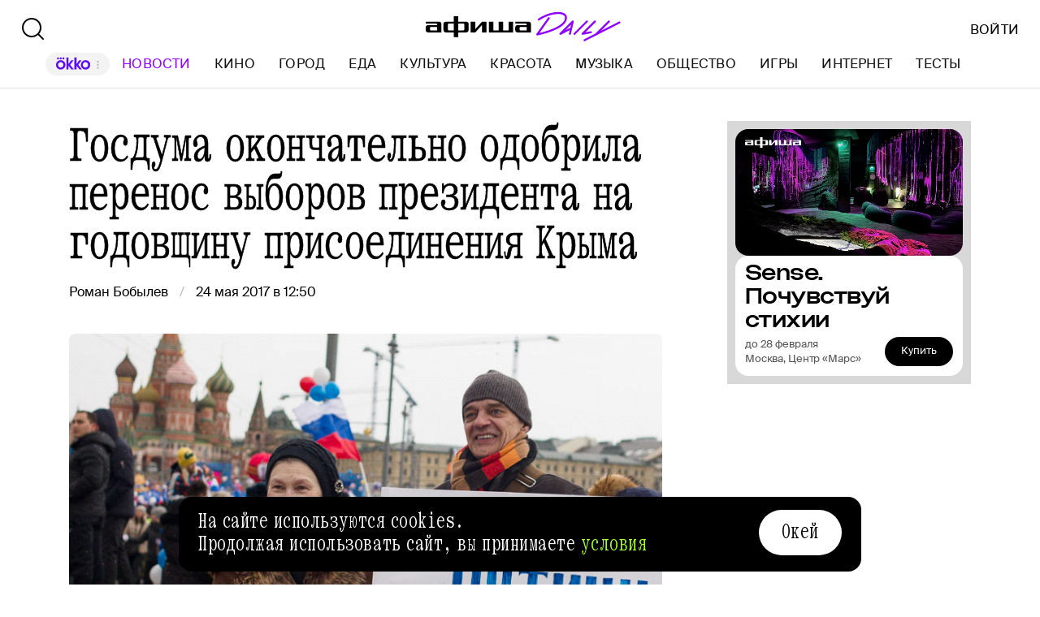

--- FILE ---
content_type: text/html; charset=utf-8
request_url: https://daily.afisha.ru/news/8447-gosduma-okonchatelno-odobrila-perenos-vyborov-prezidenta-na-godovschinu-prisoedineniya-kryma/
body_size: 34269
content:
<!DOCTYPE html><html lang="ru"><head><meta charSet="utf-8"/><title>Госдума окончательно одобрила перенос выборов президента на годовщину присоединения Крыма - Афиша Daily</title><meta name="robots" content="index,follow"/><meta name="description" content="Депутаты Государственной думы в третьем чтении приняли пакет поправок к Избирательному законодательству РФ, подразумевающий перенос президентских выборов на годовщину присоединения Крыма к России. Соответствующий документ размещен на сайте Госдумы. "/><meta name="twitter:card" content="summary_large_image"/><meta name="twitter:site" content="@afisha"/><meta property="fb:app_id" content="159539094240"/><meta property="og:title" content="Госдума окончательно одобрила перенос выборов президента на годовщину присоединения Крыма"/><meta property="og:description" content="Депутаты Государственной думы в третьем чтении приняли пакет поправок к Избирательному законодательству РФ, подразумевающий перенос президентских выборов на годовщину присоединения Крыма к России. Соответствующий документ размещен на сайте Госдумы. "/><meta property="og:url" content="https://daily.afisha.ru/news/8447-gosduma-okonchatelno-odobrila-perenos-vyborov-prezidenta-na-godovschinu-prisoedineniya-kryma/"/><meta property="og:type" content="article"/><meta property="og:image" content="https://img08.rl0.ru/afisha/e1200x630i/daily.afisha.ru/uploads/images/4/60/46028d8eb0e5bf3c94a30816bbdcb6c7.png"/><meta property="og:image:secure_url" content="https://img08.rl0.ru/afisha/e1200x630i/daily.afisha.ru/uploads/images/4/60/46028d8eb0e5bf3c94a30816bbdcb6c7.png"/><meta property="og:image:width" content="1200"/><meta property="og:image:height" content="628"/><meta property="og:locale" content="ru_RU"/><meta property="og:site_name" content="Афиша"/><link rel="canonical" href="https://daily.afisha.ru/news/8447-gosduma-okonchatelno-odobrila-perenos-vyborov-prezidenta-na-godovschinu-prisoedineniya-kryma/"/><meta property="vk:image" content="https://img08.rl0.ru/afisha/e1200x536i/daily.afisha.ru/uploads/images/4/60/46028d8eb0e5bf3c94a30816bbdcb6c7.png"/><meta name="keywords" content="Госдума, Совет Федерации, Центризбирком России, Владимир Путин, Майя Гришина, Крым, Президентские выборы 2018"/><meta name="viewport" content="width=device-width, initial-scale=1.0, maximum-scale=1.0, user-scalable=0"/><meta name="format-detection" content="telephone=no"/><meta name="apple-mobile-web-app-status-bar-style" content="black"/><meta name="referrer" content="no-referrer-when-downgrade"/><meta name="msapplication-TileColor" content="#2b5797"/><meta name="msapplication-config" content="/next/favicon/browserconfig.xml"/><meta name="robots" content="max-image-preview:large"/><meta name="next-head-count" content="27"/><link rel="preload" href="/next/fonts/kommuna/Kommuna.woff2" as="font" type="font/woff2" crossorigin=""/><link rel="preload" href="/next/fonts/suisse/SuisseIntl-Regular.woff2" as="font" type="font/woff2" crossorigin=""/><link rel="preload" as="script" href="//ssp.rambler.ru/capirs_async.js"/><script>
                    window.__CAPIRS_API_RESOLVER = new Promise((resolve, reject) => {
                        let timeoutID;

                        const script = document.createElement("script");

                        script.src = "//ssp.rambler.ru/capirs_async.js";
                        script.async = true;
                        script.fetchPriority = "high";

                        script.onload = () => {
                            clearTimeout(timeoutID);

                            resolve(window.Adf);
                        };
                        script.onerror = (error) => {
                            clearTimeout(timeoutID);

                            reject({ reason: "NETWORK", error });
                        };

                        document.head.appendChild(script);

                        timeoutID = setTimeout(() => {
                            reject({ reason: "TIMEOUT", error: null });
                        }, 5000);
                    });
                </script><link rel="preload" as="script" href="https://id.sber.ru/sdk/web/sberid-sdk.production.js"/><script>
                    window.__SBERID_SDK_RESOLVER = new Promise((resolve, reject) => {
                        let timeoutID;

                        const script = document.createElement("script");

                        script.src = "https://id.sber.ru/sdk/web/sberid-sdk.production.js";
                        script.async = true;
                        script.fetchPriority = "high";

                        script.onload = () => {
                            clearTimeout(timeoutID);
                            resolve(window.SberidSDK);
                        };
                        script.onerror = (error) => {
                            clearTimeout(timeoutID);

                            reject({ reason: "NETWORK OR CERTIFICATE ACCEPT ERROR", error });
                        };

                        document.head.appendChild(script);

                        timeoutID = setTimeout(() => {
                            reject({ reason: "LOADING SBERIDSDK TIMEOUTED", error: null });
                        }, 5000);
                    });
                </script><link rel="preconnect" href="//*.rambler.ru"/><link rel="preconnect" href="//dsp-rambler.ru"/><link rel="preconnect" href="//*.adfox.ru"/><link rel="preconnect" href="//*.afisha.ru"/><link rel="preconnect" href="//*.mindbox.ru"/><link href="/next/favicon/ios_57.png" rel="apple-touch-icon" sizes="57x57" type="image/png"/><link href="/next/favicon/ios_72.png" rel="apple-touch-icon" sizes="72x72" type="image/png"/><link href="/next/favicon/ios_114.png" rel="apple-touch-icon" sizes="114x114" type="image/png"/><link href="/next/favicon/ios_120.png" rel="apple-touch-icon" sizes="120x120" type="image/png"/><link href="/next/favicon/ios_144.png" rel="apple-touch-icon" sizes="144x144" type="image/png"/><link href="/next/favicon/ios_152.png" rel="apple-touch-icon" sizes="152x152" type="image/png"/><link href="/next/favicon/apple-touch-icon.png" rel="apple-touch-icon" sizes="152x152"/><link href="/next/favicon/favicon-32x32.png" rel="icon" sizes="32x32" type="image/png"/><link href="/next/favicon/favicon-26x26.png" rel="icon" sizes="26x26" type="image/png"/><link href="/next/favicon/favicon-16x16.png" rel="icon" sizes="16x16" type="image/png"/><link href="/next/favicon/favicon.ico" rel="shortcut icon" type="image/vnd.microsoft.icon"/><link href="/next/favicon/site.webmanifest" rel="manifest"/><link href="/export/rss/google_newsstand/" rel="alternate" type="application/rss+xml" title="Афиша Daily - RSS"/><link href="/next/manifest.json" rel="manifest" type="application/rss+xml" title="Афиша Daily - RSS"/><link rel="preload" href="/_next/static/css/0bc0cde260d08b97.css" as="style"/><link rel="stylesheet" href="/_next/static/css/0bc0cde260d08b97.css" data-n-g=""/><link rel="preload" href="/_next/static/css/2daf77c38044da50.css" as="style"/><link rel="stylesheet" href="/_next/static/css/2daf77c38044da50.css" data-n-g=""/><link rel="preload" href="/_next/static/css/80cda37bb570b407.css" as="style"/><link rel="stylesheet" href="/_next/static/css/80cda37bb570b407.css" data-n-p=""/><link rel="preload" href="/_next/static/css/1c43a8c19712e7a1.css" as="style"/><link rel="stylesheet" href="/_next/static/css/1c43a8c19712e7a1.css" data-n-p=""/><link rel="preload" href="/_next/static/css/1ab54a3ad1288b04.css" as="style"/><link rel="stylesheet" href="/_next/static/css/1ab54a3ad1288b04.css" data-n-p=""/><link rel="preload" href="/_next/static/css/5e99607dddd58b69.css" as="style"/><link rel="stylesheet" href="/_next/static/css/5e99607dddd58b69.css" data-n-p=""/><noscript data-n-css=""></noscript><script defer="" nomodule="" src="/_next/static/chunks/polyfills-42372ed130431b0a.js"></script><script src="/_next/static/chunks/webpack-1fd30ab24c131797.js" defer=""></script><script src="/_next/static/chunks/vendor-e1a9950fab95f6aa.js" defer=""></script><script src="/_next/static/chunks/main-bce3672f67641492.js" defer=""></script><script src="/_next/static/chunks/pages/_app-0f81af4e6375cfed.js" defer=""></script><script src="/_next/static/chunks/commons-src_utils_domain_ts-e6a53c6778d50fdf.js" defer=""></script><script src="/_next/static/chunks/commons-src_common_ads_hooks_useTopBanner_ts-src_common_ads_index_ts-src_common_components_Bu-323f00-4014c61919027915.js" defer=""></script><script src="/_next/static/chunks/commons-src_common_utils_clientOnly_tsx-src_desktop_ads_banners_BillboardBanner_BillboardBann-8b4589-8e27e713ba8c508d.js" defer=""></script><script src="/_next/static/chunks/commons-src_common_components_Head_Seo_index_ts-src_common_third-party-scripts_index_ts-src_d-da6cf1-685ce353b4fa1dd1.js" defer=""></script><script src="/_next/static/chunks/pages/desktop/news/%5Bnews%5D-e6ba7fdbbea68198.js" defer=""></script><script src="/_next/static/-OocHaaNqCwIwM95Ahrjf/_buildManifest.js" defer=""></script><script src="/_next/static/-OocHaaNqCwIwM95Ahrjf/_ssgManifest.js" defer=""></script></head><body><noscript><div><img src="https://mc.yandex.ru/watch/32817662" style="position:absolute;left:-9999px" alt=""/></div></noscript><noscript><div><img src="https://mc.yandex.ru/watch/27508533" style="position:absolute;left:-9999px" alt=""/></div></noscript><div id="__next"><span itemscope="" itemType="https://schema.org/NewsArticle"><meta itemProp="identifier" content="news_8447"/><meta itemscope="" itemProp="mainEntityOfPage" itemType="https://schema.org/WebPage" itemID="https://daily.afisha.ru/news/8447-gosduma-okonchatelno-odobrila-perenos-vyborov-prezidenta-na-godovschinu-prisoedineniya-kryma/"/><meta itemProp="datePublished" content="2017-05-24T12:50:00.000Z"/><meta itemProp="dateModified" content="2017-05-24T13:07:18.557Z"/><span itemscope="" itemProp="publisher" itemType="https://schema.org/Organization"><link itemProp="url" href="https://daily.afisha.ru"/><meta itemProp="name" content="Afisha Daily"/><meta itemProp="telephone" content="+7 495 785 17 00"/><span itemscope="" itemProp="address" itemType="https://schema.org/PostalAddress"><meta itemProp="name" content="Afisha Daily"/><meta itemProp="postalCode" content="117105"/><meta itemProp="addressRegion" content="Москва"/><meta itemProp="streetAddress" content="Варшавское ш."/><meta itemProp="streetAddress" content="9, стр. 1Б., южный подъезд"/><meta itemProp="addressCountry" content="Россия"/></span><span itemscope="" itemProp="logo" itemType="https://schema.org/ImageObject"><link itemProp="url" href="/next/static/logo.png"/><link itemProp="contentUrl" href="/next/static/logo.png"/><meta itemProp="width" content="259"/><meta itemProp="height" content="44"/></span></span><meta itemProp="description" content="Депутаты Государственной думы в третьем чтении приняли пакет поправок к Избирательному законодательству РФ, подразумевающий перенос президентских выборов на годовщину присоединения Крыма к России. Соответствующий документ размещен на сайте Госдумы. "/><meta itemProp="headline" content="Госдума окончательно одобрила перенос выборов президента на годовщину присоединения Крыма"/><span itemscope="" itemProp="author" itemType="https://schema.org/Person"><meta itemProp="name" content="Роман Бобылев"/><link itemProp="url" href="https://daily.afisha.ru/authors/roman-bobylev"/></span></span><div class="BillboardBanner_Container__K_0WL"></div><header class="Header_Header__9PzTQ Header_Expand__Ih2YD"><div class="Header_Top__vl9ub"><a href="/" class="Header_Logo__iY6Nc"><svg version="1.1" xmlns="http://www.w3.org/2000/svg" xmlns:xlink="http://www.w3.org/1999/xlink" viewBox="0 0 262 42" class="Logo_XL__FrZQ1"><use xlink:href="#logo-m"></use></svg></a></div><div class="Header_Bottom__sztLO Header_Border__KwANb"><div class="Header_Actions__PJIxS Header_Expand__Ih2YD"><div class="SearchButton_SearchButton__KBa6l"><button class="Button_Button__I4TId"><svg version="1.1" xmlns="http://www.w3.org/2000/svg" xmlns:xlink="http://www.w3.org/1999/xlink" viewBox="0 0 32 32" width="32" height="32"><use xlink:href="#search-32"></use></svg></button></div></div><div class="Header_Menu__jmvhi"><nav class="Header_Nav__I8AQG undefined" itemscope="" itemType="https://schema.org/SiteNavigationElement"><a data-index="0" href="https://www.afisha.ru/movie/?utm_source=daily_header&amp;utm_medium=okko&amp;utm_campaign=okko" target="_blank" rel="noopener noreferrer"></a><a href="/news/" data-index="1" class="HeaderMenuLink_Link__D16Ow HeaderMenuLink_Active__OEwdQ" itemProp="url">Новости</a><a href="/cinema/" data-index="2" class="HeaderMenuLink_Link__D16Ow" itemProp="url">Кино</a><a href="/cities/" data-index="3" class="HeaderMenuLink_Link__D16Ow" itemProp="url">Город</a><a href="/eating/" data-index="4" class="HeaderMenuLink_Link__D16Ow" itemProp="url">Еда</a><a href="/culture/" data-index="5" class="HeaderMenuLink_Link__D16Ow" itemProp="url">Культура</a><a href="/beauty/" data-index="6" class="HeaderMenuLink_Link__D16Ow" itemProp="url">Красота</a><a href="/music/" data-index="7" class="HeaderMenuLink_Link__D16Ow" itemProp="url">Музыка</a><a href="/relationship/" data-index="8" class="HeaderMenuLink_Link__D16Ow" itemProp="url">Общество</a><a href="/games/" data-index="9" class="HeaderMenuLink_Link__D16Ow" itemProp="url">Игры</a><a href="/infoporn/" data-index="10" class="HeaderMenuLink_Link__D16Ow" itemProp="url">Интернет</a><a href="/tests/" data-index="11" class="HeaderMenuLink_Link__D16Ow" itemProp="url">Тесты</a><a href="https://www.afisha.ru/?utm_source=daily&amp;utm_medium=referral&amp;utm_campaign=headline" target="_blank" rel="noopener noreferrer" itemProp="url" data-index="12" class="HeaderMenuExternalLink_Link__BtOEd"><div><div itemProp="name">AFISHA.RU</div></div></a></nav></div><div class="Header_Actions__PJIxS Header_Expand__Ih2YD"></div></div></header><main class="Content_Container__94j3l Content_WithMargin__HTVpH"><section class="Section_Container__gQGmC TwoSidebarsSection_Container__Ds_L9" style="--section-gap:32"><div class="TwoSidebarsSection_Sidebar__pKRlm TwoSidebarsSection_SidebarLeft__z5Iak"><div id="news-sidebar" class="NewsListSidebar_Container__7_jWh"><div class="NewsListSidebar_Content__4xB1Z"><div class="NewsListSidebar_ScrollContent__F9_Nd"><a href="/news/105939-obyavleny-nominanty-oskara-2026/" class="BaseCard_BaseCard__Aiyx8 NewsCardDefault_Card__WAez9 BaseCard_ImageCard__5FFvS"><div class="BaseCard_Image__BY_Fn"><div class="NewsCardDefault_ImageContainer__Uw27r"><div class="AspectRatio_Container__Rwv_E" style="--aspect-ratio:1.5"><div><picture style="--preview-image-url:url(https://img03.rl0.ru/afisha/e20x13p0x0f1200x800i/daily.afisha.ru/uploads/images/5/36/536510050e5b59f36d418294e07ba583.jpg)" class="Img_Container__vP_MO Img_Flexible__8U_ip Img_WithPreview__SDc6g NewsCardDefault_Image__zWU50"><img color="Purple" style="object-fit:cover" loading="lazy" decoding="sync" src="https://img03.rl0.ru/afisha/e708x472p0x0f1200x800i/daily.afisha.ru/uploads/images/5/36/536510050e5b59f36d418294e07ba583.jpg" class="Img_Image__wcdVS"/></picture></div></div></div></div><div class="BaseCard_Content__pxDk1"><div class="BaseCard_LabelLine__mqeAI"></div><div class="BaseCard_Title__vv_iK">Объявлены номинанты «Оскара-2026»</div></div></a><a href="/news/105956-martin-short-isportil-tort-na-svadbe-seleny-gomes/" class="BaseCard_BaseCard__Aiyx8 NewsCardDefault_Card__WAez9"><div class="BaseCard_Content__pxDk1"><div class="BaseCard_LabelLine__mqeAI"></div><div class="BaseCard_Title__vv_iK">Мартин Шорт испортил торт на свадьбе Селены Гомес</div></div></a><a href="/news/105955-sofi-terner-zayavila-chto-lara-kroft-v-ee-ispolnenii-ne-budet-seks-bomboy/" class="BaseCard_BaseCard__Aiyx8 NewsCardDefault_Card__WAez9"><div class="BaseCard_Content__pxDk1"><div class="BaseCard_LabelLine__mqeAI"></div><div class="BaseCard_Title__vv_iK">Софи Тернер заявила, что Лара Крофт в ее исполнении не будет «секс-бомбой»</div></div></a><a href="/news/105954-multiplikator-konstantin-bronzit-nazval-chudom-tretyu-nominaciyu-na-oskar/" class="BaseCard_BaseCard__Aiyx8 NewsCardDefault_Card__WAez9"><div class="BaseCard_Content__pxDk1"><div class="BaseCard_LabelLine__mqeAI"></div><div class="BaseCard_Title__vv_iK">Мультипликатор Константин Бронзит назвал чудом третью номинацию на «Оскар»</div></div></a><a href="/news/105953-doch-mihaila-baryshnikova-probivaetsya-v-feshn-biznes-v-treylere-komedii-idiotka-s-kamiloy-mendes/" class="BaseCard_BaseCard__Aiyx8 NewsCardDefault_Card__WAez9"><div class="BaseCard_Content__pxDk1"><div class="BaseCard_LabelLine__mqeAI"></div><div class="BaseCard_Title__vv_iK">Дочь Михаила Барышникова пробивается в фэшн-бизнес в трейлере комедии «Идиотка» с Камилой Мендес</div></div></a><a href="/news/105952-rozanna-arkett-snimetsya-v-drame-o-vzroslenii-severnoe-siyanie/" class="BaseCard_BaseCard__Aiyx8 NewsCardDefault_Card__WAez9"><div class="BaseCard_Content__pxDk1"><div class="BaseCard_LabelLine__mqeAI"></div><div class="BaseCard_Title__vv_iK">Розанна Аркетт снимется в драме о взрослении «Северное сияние»</div></div></a><a href="/news/105951-sygravshie-hokkeistov-aktery-seriala-zharkoe-sopernichestvo-pouchastvuyut-v-estafete-olimpiyskogo-ognya/" class="BaseCard_BaseCard__Aiyx8 NewsCardDefault_Card__WAez9"><div class="BaseCard_Content__pxDk1"><div class="BaseCard_LabelLine__mqeAI"></div><div class="BaseCard_Title__vv_iK">Сыгравшие хоккеистов актеры сериала «Жаркое соперничество» поучаствуют в эстафете олимпийского огня</div></div></a><a href="/news/105950-rossiyskie-polyarniki-vyrastili-arbuzy-na-stancii-vostok/" class="BaseCard_BaseCard__Aiyx8 NewsCardDefault_Card__WAez9"><div class="BaseCard_Content__pxDk1"><div class="BaseCard_LabelLine__mqeAI"></div><div class="BaseCard_Title__vv_iK">Российские полярники вырастили арбузы на станции «Восток»</div></div></a><a href="/news/105949-apple-vozglavila-reyting-samyh-dorogih-brendov-mira/" class="BaseCard_BaseCard__Aiyx8 NewsCardDefault_Card__WAez9"><div class="BaseCard_Content__pxDk1"><div class="BaseCard_LabelLine__mqeAI"></div><div class="BaseCard_Title__vv_iK">Apple возглавила рейтинг самых дорогих брендов мира</div></div></a><a href="/news/105948-polina-lure-prodolzhit-suditsya-s-larisoy-dolinoy/" class="BaseCard_BaseCard__Aiyx8 NewsCardDefault_Card__WAez9"><div class="BaseCard_Content__pxDk1"><div class="BaseCard_LabelLine__mqeAI"></div><div class="BaseCard_Title__vv_iK">Полина Лурье продолжит судиться с Ларисой Долиной</div></div></a><a href="/news/105947-battlefield-6-samaya-prodavaemaya-igra-2025-goda-v-ssha/" class="BaseCard_BaseCard__Aiyx8 NewsCardDefault_Card__WAez9"><div class="BaseCard_Content__pxDk1"><div class="BaseCard_LabelLine__mqeAI"></div><div class="BaseCard_Title__vv_iK">Battlefield 6 — самая продаваемая игра 2025 года в США</div></div></a><a href="/news/105946-pilotu-posadivshemu-samolet-v-pole-pod-novosibirskom-predyavili-isk-na-118-mln-rubley/" class="BaseCard_BaseCard__Aiyx8 NewsCardDefault_Card__WAez9"><div class="BaseCard_Content__pxDk1"><div class="BaseCard_LabelLine__mqeAI"></div><div class="BaseCard_Title__vv_iK">Пилоту, посадившему самолет в поле под Новосибирском, предъявили иск на 118 млн рублей</div></div></a><a href="/news/105945-v-velikobritanii-na-aukcione-prodali-dva-akvarelnyh-risunka-adolfa-gitlera/" class="BaseCard_BaseCard__Aiyx8 NewsCardDefault_Card__WAez9"><div class="BaseCard_Content__pxDk1"><div class="BaseCard_LabelLine__mqeAI"></div><div class="BaseCard_Title__vv_iK">В Великобритании на аукционе продали два акварельных рисунка Адольфа Гитлера</div></div></a><a href="/news/105944-scenariy-k-filmu-o-betmene-napishet-kristina-hodson-izvestnaya-po-hischnym-pticam/" class="BaseCard_BaseCard__Aiyx8 NewsCardDefault_Card__WAez9"><div class="BaseCard_Content__pxDk1"><div class="BaseCard_LabelLine__mqeAI"></div><div class="BaseCard_Title__vv_iK">Сценарий к фильму о Бэтмене напишет Кристина Ходсон, известная по «Хищным птицам»</div></div></a><a href="/news/105943-layza-minnelli-ispolzovala-ii-dlya-svoey-pervoy-pesni-za-13-let/" class="BaseCard_BaseCard__Aiyx8 NewsCardDefault_Card__WAez9"><div class="BaseCard_Content__pxDk1"><div class="BaseCard_LabelLine__mqeAI"></div><div class="BaseCard_Title__vv_iK">Лайза Миннелли использовала ИИ для своей первой песни за 13 лет</div></div></a><a href="/news/105941-v-nasa-otreagirovali-na-sluhi-ob-ischeznovenii-gravitacii-na-zemle-letom-2026-goda/" class="BaseCard_BaseCard__Aiyx8 NewsCardDefault_Card__WAez9"><div class="BaseCard_Content__pxDk1"><div class="BaseCard_LabelLine__mqeAI"></div><div class="BaseCard_Title__vv_iK">В НАСА отреагировали на слухи об исчезновении гравитации на Земле летом 2026 года</div></div></a><a href="/news/105942-uill-smit-priznalsya-chto-pochti-umer-na-semkah-shou-pole-to-pole/" class="BaseCard_BaseCard__Aiyx8 NewsCardDefault_Card__WAez9"><div class="BaseCard_Content__pxDk1"><div class="BaseCard_LabelLine__mqeAI"></div><div class="BaseCard_Title__vv_iK">Уилл Смит признался, что «почти умер» на съемках шоу «Pole to Pole»</div></div></a><a href="/news/105938-talismanom-sbornoy-rossii-na-olimpiyskih-igrah-stanet-mishka-obrazca-1980-goda/" class="BaseCard_BaseCard__Aiyx8 NewsCardDefault_Card__WAez9"><div class="BaseCard_Content__pxDk1"><div class="BaseCard_LabelLine__mqeAI"></div><div class="BaseCard_Title__vv_iK">Талисманом сборной России на Олимпийских играх станет мишка образца 1980 года</div></div></a><a href="/news/105937-besplatnye-peshehodnye-ekskursii-v-astrahani-s-2026-goda-sdelali-kruglogodichnymi/" class="BaseCard_BaseCard__Aiyx8 NewsCardDefault_Card__WAez9"><div class="BaseCard_Content__pxDk1"><div class="BaseCard_LabelLine__mqeAI"></div><div class="BaseCard_Title__vv_iK">Бесплатные пешеходные экскурсии в Астрахани с 2026 года сделали круглогодичными</div></div></a><a href="/news/105935-festival-kash-proydet-v-pskovskoy-oblasti/" class="BaseCard_BaseCard__Aiyx8 NewsCardDefault_Card__WAez9"><div class="BaseCard_Content__pxDk1"><div class="BaseCard_LabelLine__mqeAI"></div><div class="BaseCard_Title__vv_iK">Фестиваль каш пройдет в Псковской области</div></div></a><a href="/news/105933-dastin-hoffman-i-leo-vudoll-v-treylere-trillera-nastroyschik/" class="BaseCard_BaseCard__Aiyx8 NewsCardDefault_Card__WAez9"><div class="BaseCard_Content__pxDk1"><div class="BaseCard_LabelLine__mqeAI"></div><div class="BaseCard_Title__vv_iK">Дастин Хоффман и Лео Вудолл в трейлере триллера «Настройщик»</div></div></a><a href="/news/105934-dzheyms-kemeron-obyasnil-pochemu-on-pereehal-iz-ssha-v-novuyu-zelandiyu/" class="BaseCard_BaseCard__Aiyx8 NewsCardDefault_Card__WAez9 BaseCard_ImageCard__5FFvS"><div class="BaseCard_Image__BY_Fn"><div class="NewsCardDefault_ImageContainer__Uw27r"><div class="AspectRatio_Container__Rwv_E" style="--aspect-ratio:1.5"><div><picture style="--preview-image-url:url(https://img01.rl0.ru/afisha/e20x13p0x0f1200x800i/daily.afisha.ru/uploads/images/9/e8/9e8f63414afde241bcb72e4774fd3c30.jpg)" class="Img_Container__vP_MO Img_Flexible__8U_ip Img_WithPreview__SDc6g NewsCardDefault_Image__zWU50"><img color="Purple" style="object-fit:cover" loading="lazy" decoding="sync" src="https://img01.rl0.ru/afisha/e708x472p0x0f1200x800i/daily.afisha.ru/uploads/images/9/e8/9e8f63414afde241bcb72e4774fd3c30.jpg" class="Img_Image__wcdVS"/></picture></div></div></div></div><div class="BaseCard_Content__pxDk1"><div class="BaseCard_LabelLine__mqeAI"></div><div class="BaseCard_Title__vv_iK">Джеймс Кэмерон объяснил, почему он переехал из США в Новую Зеландию</div></div></a><a href="/news/105932-pokazyvaem-lokalizovannyy-treyler-nyurnberga-dramy-s-rassellom-krou-kotoraya-vyhodit-v-prokat-rf/" class="BaseCard_BaseCard__Aiyx8 NewsCardDefault_Card__WAez9"><div class="BaseCard_Content__pxDk1"><div class="BaseCard_LabelLine__mqeAI"></div><div class="BaseCard_Title__vv_iK">Показываем локализованный трейлер «Нюрнберга» — драмы с Расселлом Кроу, которая выходит в прокат РФ</div></div></a><a href="/news/105931-teremok-zapustit-barnye-formaty/" class="BaseCard_BaseCard__Aiyx8 NewsCardDefault_Card__WAez9"><div class="BaseCard_Content__pxDk1"><div class="BaseCard_LabelLine__mqeAI"></div><div class="BaseCard_Title__vv_iK">«Теремок» запустит барные форматы</div></div></a><a href="/news/105929-ekranizaciya-knigi-olgi-primachenko-k-sebe-nezhno-vyydet-nakanune-8-marta/" class="BaseCard_BaseCard__Aiyx8 NewsCardDefault_Card__WAez9"><div class="BaseCard_Content__pxDk1"><div class="BaseCard_LabelLine__mqeAI"></div><div class="BaseCard_Title__vv_iK">Экранизация книги Ольги Примаченко «К себе нежно» выйдет накануне 8 Марта</div></div></a><a href="/news/105930-akter-sygravshiy-molodogo-sheldona-kupera-podelilsya-radostyu-ot-vstrechi-s-billi-aylish/" class="BaseCard_BaseCard__Aiyx8 NewsCardDefault_Card__WAez9"><div class="BaseCard_Content__pxDk1"><div class="BaseCard_LabelLine__mqeAI"></div><div class="BaseCard_Title__vv_iK">Актер, сыгравший молодого Шелдона Купера, поделился радостью от встречи с Билли Айлиш</div></div></a><a href="/news/105928-moskvicham-poobeschali-poholodanie-i-novye-snegopady/" class="BaseCard_BaseCard__Aiyx8 NewsCardDefault_Card__WAez9"><div class="BaseCard_Content__pxDk1"><div class="BaseCard_LabelLine__mqeAI"></div><div class="BaseCard_Title__vv_iK">Москвичам пообещали похолодание и новые снегопады</div></div></a><a href="/news/105927-v-moskve-i-pekine-otprazdnuyut-kitayskiy-novyy-god-i-maslenicu/" class="BaseCard_BaseCard__Aiyx8 NewsCardDefault_Card__WAez9"><div class="BaseCard_Content__pxDk1"><div class="BaseCard_LabelLine__mqeAI"></div><div class="BaseCard_Title__vv_iK">В Москве и Пекине отпразднуют китайский Новый год и Масленицу</div></div></a><div><div class="NewsCard_ContainerSkeleton__ZBAYa" style="height:250px"></div><div class="NewsCard_ContainerSkeleton__ZBAYa" style="height:350px"></div><div class="NewsCard_ContainerSkeleton__ZBAYa" style="height:150px"></div></div></div></div></div></div><div class="TwoSidebarsSection_Sidebar__pKRlm TwoSidebarsSection_SidebarRight__FkNNx"><div class="MaterialAdBlocksSidebar_Container__sHUH8"></div></div><div class="BlocksGroup_Container__VTDRv" data-bm="group"><div class="ContentHeadNews_Container__i5GVY" data-bm="head" data-bj="sidebar"><h1 class="MaterialTitle_Container__v3Z85" itemProp="headline">Госдума окончательно одобрила перенос выборов президента на годовщину присоединения Крыма</h1><div class="ContentHeadNews_Meta__dYnoY"><div class="CreatedWhenAndBy_CreatedBy__g6G5R"><div class="CreatedWhenAndBy_Container__PTjA4"><div><a href="/authors/roman-bobylev/" class="CreatedWhenAndBy_Author__kt1oF"><span>Роман Бобылев</span></a></div></div><time dateTime="2017-05-24T12:50:00.000Z" class="CreatedWhenAndBy_PublishedSince__p4hiU">24 мая 2017 в 12:50</time></div></div></div><div data-bm="cover" data-bmg="static" data-bj="sidebar"><div class="CoverNews_ImageWrapper__TcSdG"><div class="AspectRatio_Container__Rwv_E" style="--aspect-ratio:1.5"><div><picture title="Госдума окончательно одобрила перенос выборов президента на годовщину присоединения Крыма" style="--preview-image-url:url(https://img04.rl0.ru/afisha/e20x10i/daily.afisha.ru/uploads/images/5/c1/5c16eaec93c843f8971f19155fb70d14.jpg)" class="Img_Container__vP_MO Img_Flexible__8U_ip Img_WithPreview__SDc6g"><img style="object-fit:cover" loading="lazy" decoding="sync" src="https://img04.rl0.ru/afisha/e1000x500i/daily.afisha.ru/uploads/images/5/c1/5c16eaec93c843f8971f19155fb70d14.jpg" class="Img_Image__wcdVS"/></picture></div></div></div></div><div itemProp="articleBody" data-bm="body"><div data-bm="simpletext" data-bmg="text" data-bj="sidebar" data-bmmod="text"><div class="Text_Text__164xM"><p>Депутаты Государственной думы в третьем чтении приняли пакет поправок к Избирательному законодательству РФ, подразумевающий перенос президентских выборов на годовщину присоединения Крыма к России. Соответствующий документ <a target="_blank" rel="nofollow" href="http://asozd2.duma.gov.ru/main.nsf/(Spravka)?OpenAgent&amp;RN=114572-7&amp;02">размещен</a> на сайте Госдумы. </p></div><div class="TextNote_TextNote__5QtCu" style="position:absolute;left:0;top:0"></div></div><div data-bm="simpletext" data-bmg="text" data-bj="sidebar" data-bmmod="text"><div class="Text_Text__164xM"><p>Согласно поправкам, если в результате переноса праздничных дней воскресенье становится рабочим, то дату проведения выборов президента необходимо назначать на следующее воскресенье, а не на предыдущее, как оговаривалось законом ранее. Таким образом президентские выборы в 2018 году состоятся 18 марта — в четвертую годовщину подписания Владимиром Путиным закона о присоединении Крыма. </p></div><div class="TextNote_TextNote__5QtCu" style="position:absolute;left:0;top:0"></div></div><div data-bm="simpletext" data-bmg="text" data-bj="sidebar" data-bmmod="text"><div class="Text_Text__164xM"><p>Еще одной важной поправкой, одобренной Думой, стала отмена открепительных удостоверений. Теперь для того, чтобы принять участие в голосовании на президентских выборах не по месту регистрации, необходимо подать заявку в местный избирком: не ранее 45 дней до выборов и не позднее 14.00 в день голосования. </p></div><div class="TextNote_TextNote__5QtCu" style="position:absolute;left:0;top:0"></div></div><div data-bm="simpletext" data-bmg="text" data-bj="sidebar" data-bmmod="text"><div class="Text_Text__164xM"><p>Секретарь Центральной избирательной комиссии Майя Гришина объявила, что президентская избирательная кампания начнется в период с 7 по 17 декабря 2017 года. </p></div><div class="TextNote_TextNote__5QtCu" style="position:absolute;left:0;top:0"></div></div><div data-bm="simpletext" data-bmg="text" data-bj="sidebar" data-bmmod="text"><div class="Text_Text__164xM"><p>После принятия Госдумой поправки к Избирательному законодательству должен одобрить Совет Федерации и подписать президент. </p></div><div class="TextNote_TextNote__5QtCu" style="position:absolute;left:0;top:0"></div></div><div data-bm="simpletext" data-bmg="text" data-bj="sidebar" data-bmmod="text"><div class="Text_Text__164xM"><p>По итогам социологического опроса, проведенного в конце апреля, 64% россиян <span data-notice-id="https://daily.afisha.ru/news/7887-dve-treti-rossiyan-vystupili-za-pereizbranie-putina-na-post-prezidenta/"><a target="_blank" href="https://daily.afisha.ru/news/7887-dve-treti-rossiyan-vystupili-za-pereizbranie-putina-na-post-prezidenta/">выступили</a></span> за переизбрание Путина на новый президентский срок. </p></div><div class="TextNote_TextNote__5QtCu" style="position:absolute;left:0;top:0"></div></div></div><div data-bm="maintain"></div><div data-bm="social_media" data-bj="sidebar"><a class="SocialMedia_Container__JvV3C" href="https://t.me/afishadaily" target="_blank" rel="noopener noreferrer"><div class="SocialMedia_Text__pRTXM">Главные новости и события — в&nbsp;нашем <span class="SocialMedia_TextHighlighted__NA2ha">телеграм-канале</span></div><svg version="1.1" xmlns="http://www.w3.org/2000/svg" xmlns:xlink="http://www.w3.org/1999/xlink" viewBox="0 -1 34 34" class="SocialMedia_Icon__bPuvJ" width="60" height="60"><use xlink:href="#telegram-sn"></use></svg></a></div><div class="ShareFriends_Container__X199P" data-bm="share" data-bmg="static" data-bj="sidebar"><div class="ShareFriends_Title__5uk5V">Расскажите друзьям</div><div class="ShareFriends_Social__eEQzn"><div><a target="_blank" rel="noopener noreferrer" class="ShareButton_Container__o9k6H ShareFriends_Button__n5pvG"><div class="ShareButton_IconContainer__DvVBp ShareButton_SocialVk__zIa5g"><div class="ShareButton_Background__HlD5T"></div><svg version="1.1" xmlns="http://www.w3.org/2000/svg" xmlns:xlink="http://www.w3.org/1999/xlink" viewBox="0 0 35 35" class="ShareButton_Icon__fnZd9" width="24" height="24"><use xlink:href="#vk-sn"></use></svg></div></a></div><div><a target="_blank" rel="noopener noreferrer" class="ShareButton_Container__o9k6H ShareFriends_Button__n5pvG"><div class="ShareButton_IconContainer__DvVBp ShareButton_SocialTelegram__vYe01"><div class="ShareButton_Background__HlD5T"></div><svg version="1.1" xmlns="http://www.w3.org/2000/svg" xmlns:xlink="http://www.w3.org/1999/xlink" viewBox="0 -1 34 34" class="ShareButton_Icon__fnZd9" width="24" height="24"><use xlink:href="#telegram-sn"></use></svg></div></a></div><div><a target="_blank" rel="noopener noreferrer" class="ShareButton_Container__o9k6H ShareFriends_Button__n5pvG"><div class="ShareButton_IconContainer__DvVBp ShareButton_SocialX__Qz23Y"><div class="ShareButton_Background__HlD5T"></div><svg version="1.1" xmlns="http://www.w3.org/2000/svg" xmlns:xlink="http://www.w3.org/1999/xlink" viewBox="-1 -1 32 32" class="ShareButton_Icon__fnZd9" width="24" height="24"><use xlink:href="#x-sn"></use></svg></div></a></div><div><a target="_blank" rel="noopener noreferrer" class="ShareButton_Container__o9k6H ShareFriends_Button__n5pvG"><div class="ShareButton_IconContainer__DvVBp"><div class="ShareButton_Background__HlD5T"></div><svg version="1.1" xmlns="http://www.w3.org/2000/svg" xmlns:xlink="http://www.w3.org/1999/xlink" viewBox="0 0 24 24" class="ShareButton_Icon__fnZd9" width="24" height="24"><use xlink:href="#wa-sn"></use></svg></div></a></div><div><a target="_blank" rel="noopener noreferrer" class="ShareButton_Container__o9k6H ShareFriends_Button__n5pvG"><div class="ShareButton_IconContainer__DvVBp"><div class="ShareButton_Background__HlD5T"></div><svg version="1.1" xmlns="http://www.w3.org/2000/svg" xmlns:xlink="http://www.w3.org/1999/xlink" viewBox="0 0 24 24" class="ShareButton_Icon__fnZd9" width="24" height="24"><use xlink:href="#share-sn"></use></svg></div></a></div></div></div><div class="OtherMaterials_Container__iFjFd" data-bm="tags" data-bmg="static" data-bj="sidebar"><div><div class="TagList_Block__7QZ82"><div class="TagList_Title__s3kz1">Теги:</div><div class="TagList_Container__BzTQU"><a href="/organization/centrizbirkom-rossii/" class="TagList_Tag__eGn4j">Центризбирком России</a><a href="/organization/sovet-federacii/" class="TagList_Tag__eGn4j">Совет Федерации</a><a href="/organization/gosduma/" class="TagList_Tag__eGn4j">Госдума</a><a href="/tags/krym/" class="TagList_Tag__eGn4j">Крым</a><a href="/tags/prezidentskie-vybory-2018/" class="TagList_Tag__eGn4j">Президентские выборы 2018</a></div></div><div class="TagList_Block__7QZ82"><div class="TagList_Title__s3kz1">Люди:</div><div class="TagList_Container__BzTQU"><a href="/person/vladimir-putin/" class="TagList_Tag__eGn4j">Владимир Путин</a><a href="/person/mayya-grishina/" class="TagList_Tag__eGn4j">Майя Гришина</a></div></div></div></div><div class="AdContainer_Container__t__5d" id="100%x240" data-block-type="AdContainer" data-block-hidden="false" data-bm="ad" data-bmg="regular" data-bj="sidebar"><div class="AdContainer_Wrapper__6xpC6"><div class="AdContainer_Ad__6TsSC Banner100x240_Container__vAAGW"></div></div></div></div><div data-bm="partners_news" data-bj="sidebar"><div class="CompactPartnersNewsBlock_Container__2yu_O"></div></div><div class="BlocksGroup_Container__VTDRv" data-bm="group"><div data-bm="head" data-bj="sidebar"><div class="NewsBlocks_HeadSkeleton__CyHqv"><div class="NewsBlocks_HeadTitleSkeleton__Hns9e"><div class="NewsBlocks_HeadTitleTitleSkeleton__7A4NW" style="width:85%"></div><div class="NewsBlocks_HeadTitleTitleSkeleton__7A4NW" style="width:60%"></div></div><div class="NewsBlocks_HeadMetaSkeleton__RlPC_"></div></div></div></div></section></main></div><script id="__NEXT_DATA__" type="application/json">{"props":{"pageProps":{"data":{"news":{"__typename":"News","id":8447,"cmsVersion":1,"title":"Госдума окончательно одобрила перенос выборов президента на годовщину присоединения Крыма","slug":"gosduma-okonchatelno-odobrila-perenos-vyborov-prezidenta-na-godovschinu-prisoedineniya-kryma","type":"COMMON","label":"EMPTY","theme":null,"image750X375Sign":"","customData":{"__typename":"NewsCustomData","advertiser":null,"ordToken":null,"sponsorUrl":null,"imageSocialSign":null,"description":"Депутаты Государственной думы в третьем чтении приняли пакет поправок к Избирательному законодательству РФ, подразумевающий перенос президентских выборов на годовщину присоединения Крыма к России. Соответствующий документ размещен на сайте Госдумы. ","disableRotations":false,"wikiCategories":[{"__typename":"WikiCategory","transName":"gc"}],"hideAmp":0,"metaDescription":null,"metaKeywords":null,"ogDescription":null},"createdBy":{"__typename":"DailyUser","author":{"__typename":"Author","lastName":"Бобылев","firstName":"Роман","slug":"roman-bobylev"}},"sponsor":null,"sponsorId":null,"photoModifications":[{"__typename":"PhotoModification","id":108700,"photoPath":"images/5/c1/5c16eaec93c843f8971f19155fb70d14.jpg","order":0,"placeNew":"image_social","crop":{"__typename":"Crop","offset":{"__typename":"CropOffset","x":null,"y":null},"size":{"__typename":"CropSize","width":null,"height":null}},"sign":null}],"headTitle":"","ogTitle":"Госдума окончательно одобрила перенос выборов президента на годовщину присоединения Крыма","ogDescription":"Депутаты Государственной думы в третьем чтении приняли пакет поправок к Избирательному законодательству РФ, подразумевающий перенос президентских выборов на годовщину присоединения Крыма к России. Соответствующий документ размещен на сайте Госдумы. ","keywords":["Госдума","Совет Федерации","Центризбирком России","Владимир Путин","Майя Гришина","Крым","Президентские выборы 2018"],"tags":[{"__typename":"NewsTag","weight":null,"tag":{"__typename":"Tag","id":8684,"name":"Госдума","slug":"gosduma","type":"organization"}},{"__typename":"NewsTag","weight":2.1844444444444444,"tag":{"__typename":"Tag","id":5427,"name":"Совет Федерации","slug":"sovet-federacii","type":"organization"}},{"__typename":"NewsTag","weight":2.3166666666666664,"tag":{"__typename":"Tag","id":43899,"name":"Центризбирком России","slug":"centrizbirkom-rossii","type":"organization"}},{"__typename":"NewsTag","weight":2.722777777777778,"tag":{"__typename":"Tag","id":2250,"name":"Владимир Путин","slug":"vladimir-putin","type":"person"}},{"__typename":"NewsTag","weight":0.7972222222222223,"tag":{"__typename":"Tag","id":46028,"name":"Майя Гришина","slug":"mayya-grishina","type":"person"}},{"__typename":"NewsTag","weight":null,"tag":{"__typename":"Tag","id":8942,"name":"Крым","slug":"krym","type":null}},{"__typename":"NewsTag","weight":null,"tag":{"__typename":"Tag","id":19856,"name":"Президентские выборы 2018","slug":"prezidentskie-vybory-2018","type":null}}],"shareUrl":{"__typename":"ShareUrl","id":13629,"tg":"http://go.afisha.ru/4CnIehB","wa":"http://go.afisha.ru/vRXnSBJ"},"shareImage":{"__typename":"ShareImage","common":"images/4/60/46028d8eb0e5bf3c94a30816bbdcb6c7.png","vk":"images/4/60/46028d8eb0e5bf3c94a30816bbdcb6c7.png"},"publishedSince":"2017-05-24T12:50:00.000Z","lastModifiedOn":"2017-05-24T13:07:18.557Z","orderDate":null,"updatedHtml":null,"status":"PUBLISHED","mailing":null,"authors":[{"__typename":"NewsAuthorRole","authorRole":{"__typename":"AuthorRole","name":"Текст"},"author":{"__typename":"Author","firstName":"Роман","lastName":"Бобылев","slug":"roman-bobylev"},"order":1}],"contentBlocks":[{"__typename":"ContentBlockNewsSimpleText","id":134199,"type":"NEWS_SIMPLETEXT","order":0,"photoModifications":[],"context":{"__typename":"NewsSimpleTextContentBlockContext","content":{"__typename":"NewsSimpleTextContent","text":"\u003cp\u003eДепутаты Государственной думы в третьем чтении приняли пакет поправок к Избирательному законодательству РФ, подразумевающий перенос президентских выборов на годовщину присоединения Крыма к России. Соответствующий документ \u003ca href=\"http://asozd2.duma.gov.ru/main.nsf/(Spravka)?OpenAgent\u0026amp;RN=114572-7\u0026amp;02\"\u003eразмещен\u003c/a\u003e на сайте Госдумы. \u003c/p\u003e\n\n\u003cp\u003eСогласно поправкам, если в результате переноса праздничных дней воскресенье становится рабочим, то дату проведения выборов президента необходимо назначать на следующее воскресенье, а не на предыдущее, как оговаривалось законом ранее. Таким образом президентские выборы в 2018 году состоятся 18 марта — в четвертую годовщину подписания Владимиром Путиным закона о присоединении Крыма. \u003c/p\u003e\n\n\u003cp\u003eЕще одной важной поправкой, одобренной Думой, стала отмена открепительных удостоверений. Теперь для того, чтобы принять участие в голосовании на президентских выборах не по месту регистрации, необходимо подать заявку в местный избирком: не ранее 45 дней до выборов и не позднее 14.00 в день голосования. \u003c/p\u003e\n\n\u003cp\u003eСекретарь Центральной избирательной комиссии Майя Гришина объявила, что президентская избирательная кампания начнется в период с 7 по 17 декабря 2017 года. \u003c/p\u003e\n\n\u003cp\u003eПосле принятия Госдумой поправки к Избирательному законодательству должен одобрить Совет Федерации и подписать президент. \u003c/p\u003e\n\n\u003cp\u003eПо итогам социологического опроса, проведенного в конце апреля, 64% россиян \u003ca href=\"https://daily.afisha.ru/news/7887-dve-treti-rossiyan-vystupili-za-pereizbranie-putina-na-post-prezidenta/\"\u003eвыступили\u003c/a\u003e за переизбрание Путина на новый президентский срок. \u003c/p\u003e","textNotes":[]}},"popUps":[{"__typename":"popUp","url":"https://daily.afisha.ru/news/7887-dve-treti-rossiyan-vystupili-za-pereizbranie-putina-na-post-prezidenta/","entity":{"__typename":"News"}}]}]},"newsList":{"__typename":"NewsPaginationResponse","hasMore":true,"items":[{"__typename":"News","id":105956,"title":"Мартин Шорт испортил торт на свадьбе Селены Гомес","slug":"martin-short-isportil-tort-na-svadbe-seleny-gomes","type":"COMMON","label":"EMPTY","theme":null,"customData":{"__typename":"NewsCustomData","advertiser":null,"ordTokenAnnounce":null,"enableSidebarPhotoPlace":false},"publishedSince":"2026-01-22T22:54:00.000Z","orderDate":null,"photoModifications":[{"__typename":"PhotoModification","id":2512523,"photoPath":"images/7/d5/7d55716922d8d8a32f5a7c1b58b0fb11.webp","order":0,"placeNew":"image_1200x800","crop":{"__typename":"Crop","offset":{"__typename":"CropOffset","x":null,"y":null},"size":{"__typename":"CropSize","width":null,"height":null}},"sign":"Кадр: Hulu"},{"__typename":"PhotoModification","id":2512524,"photoPath":"images/7/d5/7d55716922d8d8a32f5a7c1b58b0fb11.webp","order":0,"placeNew":"image_social","crop":{"__typename":"Crop","offset":{"__typename":"CropOffset","x":null,"y":null},"size":{"__typename":"CropSize","width":null,"height":null}},"sign":null}]},{"__typename":"News","id":105955,"title":"Софи Тернер заявила, что Лара Крофт в ее исполнении не будет «секс-бомбой»","slug":"sofi-terner-zayavila-chto-lara-kroft-v-ee-ispolnenii-ne-budet-seks-bomboy","type":"COMMON","label":"EMPTY","theme":null,"customData":{"__typename":"NewsCustomData","advertiser":null,"ordTokenAnnounce":null,"enableSidebarPhotoPlace":false},"publishedSince":"2026-01-22T21:56:00.000Z","orderDate":null,"photoModifications":[{"__typename":"PhotoModification","id":2512509,"photoPath":"images/8/ab/8abf8e60a12a613f8a4eb9bf234067a4.jpg","order":0,"placeNew":"image_1200x800","crop":{"__typename":"Crop","offset":{"__typename":"CropOffset","x":null,"y":null},"size":{"__typename":"CropSize","width":null,"height":null}},"sign":"Фото: Amazon"},{"__typename":"PhotoModification","id":2512510,"photoPath":"images/e/a8/ea85abc1a1b0e28699833773d63f8d69.jpg","order":0,"placeNew":"image_social","crop":{"__typename":"Crop","offset":{"__typename":"CropOffset","x":null,"y":null},"size":{"__typename":"CropSize","width":null,"height":null}},"sign":null}]},{"__typename":"News","id":105954,"title":"Мультипликатор Константин Бронзит назвал чудом третью номинацию на «Оскар»","slug":"multiplikator-konstantin-bronzit-nazval-chudom-tretyu-nominaciyu-na-oskar","type":"COMMON","label":"EMPTY","theme":null,"customData":{"__typename":"NewsCustomData","advertiser":null,"ordTokenAnnounce":null,"enableSidebarPhotoPlace":false},"publishedSince":"2026-01-22T20:55:00.000Z","orderDate":null,"photoModifications":[{"__typename":"PhotoModification","id":2512502,"photoPath":"images/2/42/242827addcbea16bc3201f7f455dcbfc.jpg","order":0,"placeNew":"image_1200x800","crop":{"__typename":"Crop","offset":{"__typename":"CropOffset","x":null,"y":null},"size":{"__typename":"CropSize","width":null,"height":null}},"sign":"Фото: Сергей Карпухин/ТАСС"},{"__typename":"PhotoModification","id":2512503,"photoPath":"images/0/a7/0a7bf80cca1658a7024acc64176fd8b9.jpg","order":0,"placeNew":"image_social","crop":{"__typename":"Crop","offset":{"__typename":"CropOffset","x":null,"y":null},"size":{"__typename":"CropSize","width":null,"height":null}},"sign":null}]},{"__typename":"News","id":105953,"title":"Дочь Михаила Барышникова пробивается в фэшн-бизнес в трейлере комедии «Идиотка» с Камилой Мендес","slug":"doch-mihaila-baryshnikova-probivaetsya-v-feshn-biznes-v-treylere-komedii-idiotka-s-kamiloy-mendes","type":"COMMON","label":"EMPTY","theme":null,"customData":{"__typename":"NewsCustomData","advertiser":null,"ordTokenAnnounce":null,"enableSidebarPhotoPlace":false},"publishedSince":"2026-01-22T20:02:00.000Z","orderDate":null,"photoModifications":[{"__typename":"PhotoModification","id":2512490,"photoPath":"images/7/41/74167670f50e99acb528b4d182b65c0a.jpg","order":0,"placeNew":"image_1200x800","crop":{"__typename":"Crop","offset":{"__typename":"CropOffset","x":null,"y":null},"size":{"__typename":"CropSize","width":null,"height":null}},"sign":"Кадр: Utopia"},{"__typename":"PhotoModification","id":2512491,"photoPath":"images/7/41/74167670f50e99acb528b4d182b65c0a.jpg","order":0,"placeNew":"image_social","crop":{"__typename":"Crop","offset":{"__typename":"CropOffset","x":null,"y":null},"size":{"__typename":"CropSize","width":null,"height":null}},"sign":null}]},{"__typename":"News","id":105952,"title":"Розанна Аркетт снимется в драме о взрослении «Северное сияние»","slug":"rozanna-arkett-snimetsya-v-drame-o-vzroslenii-severnoe-siyanie","type":"COMMON","label":"EMPTY","theme":null,"customData":{"__typename":"NewsCustomData","advertiser":null,"ordTokenAnnounce":null,"enableSidebarPhotoPlace":false},"publishedSince":"2026-01-22T19:11:00.000Z","orderDate":null,"photoModifications":[{"__typename":"PhotoModification","id":2512477,"photoPath":"images/b/94/b9443f49cdcf1fd0ad2141f506ea0f3e.jpg","order":0,"placeNew":"image_1200x800","crop":{"__typename":"Crop","offset":{"__typename":"CropOffset","x":null,"y":null},"size":{"__typename":"CropSize","width":null,"height":null}},"sign":"Фото: Kristina Bumphrey / Getty Images"},{"__typename":"PhotoModification","id":2512478,"photoPath":"images/b/94/b9443f49cdcf1fd0ad2141f506ea0f3e.jpg","order":0,"placeNew":"image_social","crop":{"__typename":"Crop","offset":{"__typename":"CropOffset","x":null,"y":null},"size":{"__typename":"CropSize","width":null,"height":null}},"sign":null}]},{"__typename":"News","id":105951,"title":"Сыгравшие хоккеистов актеры сериала «Жаркое соперничество» поучаствуют в эстафете олимпийского огня","slug":"sygravshie-hokkeistov-aktery-seriala-zharkoe-sopernichestvo-pouchastvuyut-v-estafete-olimpiyskogo-ognya","type":"COMMON","label":"EMPTY","theme":null,"customData":{"__typename":"NewsCustomData","advertiser":null,"ordTokenAnnounce":null,"enableSidebarPhotoPlace":false},"publishedSince":"2026-01-22T18:16:00.000Z","orderDate":null,"photoModifications":[{"__typename":"PhotoModification","id":2512475,"photoPath":"images/6/88/688a1834e4fbb1c530709f4c63e343ee.webp","order":0,"placeNew":"image_1200x800","crop":{"__typename":"Crop","offset":{"__typename":"CropOffset","x":null,"y":null},"size":{"__typename":"CropSize","width":null,"height":null}},"sign":"Фото: Crave"},{"__typename":"PhotoModification","id":2512476,"photoPath":"images/6/88/688a1834e4fbb1c530709f4c63e343ee.webp","order":0,"placeNew":"image_social","crop":{"__typename":"Crop","offset":{"__typename":"CropOffset","x":null,"y":null},"size":{"__typename":"CropSize","width":null,"height":null}},"sign":null}]},{"__typename":"News","id":105950,"title":"Российские полярники вырастили арбузы на станции «Восток»","slug":"rossiyskie-polyarniki-vyrastili-arbuzy-na-stancii-vostok","type":"COMMON","label":"EMPTY","theme":null,"customData":{"__typename":"NewsCustomData","advertiser":null,"ordTokenAnnounce":null,"enableSidebarPhotoPlace":false},"publishedSince":"2026-01-22T18:04:18.488Z","orderDate":null,"photoModifications":[{"__typename":"PhotoModification","id":2512471,"photoPath":"images/1/23/123f5f91d92ae6f7648d3b9f99aa7121.jpg","order":0,"placeNew":"image_1200x800","crop":{"__typename":"Crop","offset":{"__typename":"CropOffset","x":0,"y":218},"size":{"__typename":"CropSize","width":654,"height":436}},"sign":"Фото: @arcticandantarctic"},{"__typename":"PhotoModification","id":2512472,"photoPath":"images/1/23/123f5f91d92ae6f7648d3b9f99aa7121.jpg","order":0,"placeNew":"image_800x800","crop":{"__typename":"Crop","offset":{"__typename":"CropOffset","x":0,"y":109},"size":{"__typename":"CropSize","width":654,"height":654}},"sign":""},{"__typename":"PhotoModification","id":2512470,"photoPath":"images/1/23/123f5f91d92ae6f7648d3b9f99aa7121.jpg","order":0,"placeNew":"image_social","crop":{"__typename":"Crop","offset":{"__typename":"CropOffset","x":0,"y":265},"size":{"__typename":"CropSize","width":654,"height":343}},"sign":""}]},{"__typename":"News","id":105949,"title":"Apple возглавила рейтинг самых дорогих брендов мира","slug":"apple-vozglavila-reyting-samyh-dorogih-brendov-mira","type":"COMMON","label":"EMPTY","theme":null,"customData":{"__typename":"NewsCustomData","advertiser":null,"ordTokenAnnounce":null,"enableSidebarPhotoPlace":false},"publishedSince":"2026-01-22T17:31:00.000Z","orderDate":null,"photoModifications":[{"__typename":"PhotoModification","id":2512468,"photoPath":"images/d/a6/da6712ca46241858c797920ccaa08d85.jpg","order":0,"placeNew":"image_1200x800","crop":{"__typename":"Crop","offset":{"__typename":"CropOffset","x":null,"y":null},"size":{"__typename":"CropSize","width":null,"height":null}},"sign":"Фото: Laurenz Heymann/Unsplash"},{"__typename":"PhotoModification","id":2512469,"photoPath":"images/d/a6/da6712ca46241858c797920ccaa08d85.jpg","order":0,"placeNew":"image_social","crop":{"__typename":"Crop","offset":{"__typename":"CropOffset","x":null,"y":null},"size":{"__typename":"CropSize","width":null,"height":null}},"sign":null}]},{"__typename":"News","id":105948,"title":"Полина Лурье продолжит судиться с Ларисой Долиной","slug":"polina-lure-prodolzhit-suditsya-s-larisoy-dolinoy","type":"COMMON","label":"EMPTY","theme":null,"customData":{"__typename":"NewsCustomData","advertiser":null,"ordTokenAnnounce":null,"enableSidebarPhotoPlace":false},"publishedSince":"2026-01-22T17:23:12.590Z","orderDate":null,"photoModifications":[{"__typename":"PhotoModification","id":2512466,"photoPath":"images/1/ed/1edc184c50e8f4ee638dcc8800ee622e.jpg","order":0,"placeNew":"image_1200x800","crop":{"__typename":"Crop","offset":{"__typename":"CropOffset","x":0,"y":0},"size":{"__typename":"CropSize","width":1200,"height":800}},"sign":"Фото: Сергей Ведяшкин/Агентство «Москва»"},{"__typename":"PhotoModification","id":2512467,"photoPath":"images/1/ed/1edc184c50e8f4ee638dcc8800ee622e.jpg","order":0,"placeNew":"image_800x800","crop":{"__typename":"Crop","offset":{"__typename":"CropOffset","x":200,"y":0},"size":{"__typename":"CropSize","width":800,"height":800}},"sign":""},{"__typename":"PhotoModification","id":2512465,"photoPath":"images/1/ed/1edc184c50e8f4ee638dcc8800ee622e.jpg","order":0,"placeNew":"image_social","crop":{"__typename":"Crop","offset":{"__typename":"CropOffset","x":0,"y":86},"size":{"__typename":"CropSize","width":1200,"height":629}},"sign":""}]},{"__typename":"News","id":105947,"title":"Battlefield 6 — самая продаваемая игра 2025 года в США","slug":"battlefield-6-samaya-prodavaemaya-igra-2025-goda-v-ssha","type":"COMMON","label":"EMPTY","theme":null,"customData":{"__typename":"NewsCustomData","advertiser":null,"ordTokenAnnounce":null,"enableSidebarPhotoPlace":false},"publishedSince":"2026-01-22T17:02:26.744Z","orderDate":null,"photoModifications":[{"__typename":"PhotoModification","id":2512450,"photoPath":"images/b/49/b49f812830e8f1c0ea50149285365d8f.jpg","order":0,"placeNew":"image_1200x800","crop":{"__typename":"Crop","offset":{"__typename":"CropOffset","x":106,"y":0},"size":{"__typename":"CropSize","width":1139,"height":759}},"sign":"Иллюстрация: Electronic Arts"},{"__typename":"PhotoModification","id":2512451,"photoPath":"images/b/49/b49f812830e8f1c0ea50149285365d8f.jpg","order":0,"placeNew":"image_800x800","crop":{"__typename":"Crop","offset":{"__typename":"CropOffset","x":296,"y":0},"size":{"__typename":"CropSize","width":759,"height":759}},"sign":""},{"__typename":"PhotoModification","id":2512449,"photoPath":"images/b/49/b49f812830e8f1c0ea50149285365d8f.jpg","order":0,"placeNew":"image_social","crop":{"__typename":"Crop","offset":{"__typename":"CropOffset","x":0,"y":26},"size":{"__typename":"CropSize","width":1350,"height":708}},"sign":""}]},{"__typename":"News","id":105946,"title":"Пилоту, посадившему самолет в поле под Новосибирском, предъявили иск на 118 млн рублей","slug":"pilotu-posadivshemu-samolet-v-pole-pod-novosibirskom-predyavili-isk-na-118-mln-rubley","type":"COMMON","label":"EMPTY","theme":null,"customData":{"__typename":"NewsCustomData","advertiser":null,"ordTokenAnnounce":null,"enableSidebarPhotoPlace":false},"publishedSince":"2026-01-22T16:57:39.202Z","orderDate":null,"photoModifications":[{"__typename":"PhotoModification","id":2512441,"photoPath":"images/e/c5/ec5e117918023c87ab04557f7a4280ed.jpg","order":0,"placeNew":"image_1200x800","crop":{"__typename":"Crop","offset":{"__typename":"CropOffset","x":125,"y":0},"size":{"__typename":"CropSize","width":750,"height":500}},"sign":"Фото: телеграм-канал Западно-Сибирской транспортной прокуратуры"},{"__typename":"PhotoModification","id":2512442,"photoPath":"images/e/c5/ec5e117918023c87ab04557f7a4280ed.jpg","order":0,"placeNew":"image_800x800","crop":{"__typename":"Crop","offset":{"__typename":"CropOffset","x":250,"y":0},"size":{"__typename":"CropSize","width":500,"height":500}},"sign":""},{"__typename":"PhotoModification","id":2512440,"photoPath":"images/e/c5/ec5e117918023c87ab04557f7a4280ed.jpg","order":0,"placeNew":"image_social","crop":{"__typename":"Crop","offset":{"__typename":"CropOffset","x":23,"y":0},"size":{"__typename":"CropSize","width":954,"height":500}},"sign":""}]},{"__typename":"News","id":105945,"title":"В Великобритании на аукционе продали два акварельных рисунка Адольфа Гитлера","slug":"v-velikobritanii-na-aukcione-prodali-dva-akvarelnyh-risunka-adolfa-gitlera","type":"COMMON","label":"EMPTY","theme":null,"customData":{"__typename":"NewsCustomData","advertiser":null,"ordTokenAnnounce":null,"enableSidebarPhotoPlace":false},"publishedSince":"2026-01-22T16:18:00.000Z","orderDate":null,"photoModifications":[{"__typename":"PhotoModification","id":2512430,"photoPath":"images/8/d9/8d9159cededf9a5974043377827d7c83.jpg","order":0,"placeNew":"image_1200x800","crop":{"__typename":"Crop","offset":{"__typename":"CropOffset","x":null,"y":null},"size":{"__typename":"CropSize","width":null,"height":null}},"sign":"Фото: Bettmann/Getty Images"},{"__typename":"PhotoModification","id":2512431,"photoPath":"images/8/d9/8d9159cededf9a5974043377827d7c83.jpg","order":0,"placeNew":"image_social","crop":{"__typename":"Crop","offset":{"__typename":"CropOffset","x":null,"y":null},"size":{"__typename":"CropSize","width":null,"height":null}},"sign":null}]},{"__typename":"News","id":105944,"title":"Сценарий к фильму о Бэтмене напишет Кристина Ходсон, известная по «Хищным птицам»","slug":"scenariy-k-filmu-o-betmene-napishet-kristina-hodson-izvestnaya-po-hischnym-pticam","type":"COMMON","label":"EMPTY","theme":null,"customData":{"__typename":"NewsCustomData","advertiser":null,"ordTokenAnnounce":null,"enableSidebarPhotoPlace":false},"publishedSince":"2026-01-22T16:15:34.645Z","orderDate":null,"photoModifications":[{"__typename":"PhotoModification","id":2512425,"photoPath":"images/1/3b/13b27b444c202b0ff4ed644e1033204b.jpg","order":0,"placeNew":"image_1200x800","crop":{"__typename":"Crop","offset":{"__typename":"CropOffset","x":0,"y":0},"size":{"__typename":"CropSize","width":1500,"height":1000}},"sign":"Фото:\nWarner Bros."},{"__typename":"PhotoModification","id":2512426,"photoPath":"images/1/3b/13b27b444c202b0ff4ed644e1033204b.jpg","order":0,"placeNew":"image_800x800","crop":{"__typename":"Crop","offset":{"__typename":"CropOffset","x":250,"y":0},"size":{"__typename":"CropSize","width":1000,"height":1000}},"sign":""},{"__typename":"PhotoModification","id":2512424,"photoPath":"images/1/3b/13b27b444c202b0ff4ed644e1033204b.jpg","order":0,"placeNew":"image_social","crop":{"__typename":"Crop","offset":{"__typename":"CropOffset","x":0,"y":107},"size":{"__typename":"CropSize","width":1500,"height":786}},"sign":""}]},{"__typename":"News","id":105943,"title":"Лайза Миннелли использовала ИИ для своей первой песни за 13 лет","slug":"layza-minnelli-ispolzovala-ii-dlya-svoey-pervoy-pesni-za-13-let","type":"COMMON","label":"EMPTY","theme":null,"customData":{"__typename":"NewsCustomData","advertiser":null,"ordTokenAnnounce":null,"enableSidebarPhotoPlace":false},"publishedSince":"2026-01-22T15:57:37.036Z","orderDate":null,"photoModifications":[{"__typename":"PhotoModification","id":2512422,"photoPath":"images/3/71/3717e6fb83274b4b25c5f5f2bc18b2dd.jpg","order":0,"placeNew":"image_1200x800","crop":{"__typename":"Crop","offset":{"__typename":"CropOffset","x":2,"y":0},"size":{"__typename":"CropSize","width":1197,"height":798}},"sign":"Лайза Миннелли в 2012 году. Фото: Fernando Leon/Getty Images"},{"__typename":"PhotoModification","id":2512423,"photoPath":"images/3/71/3717e6fb83274b4b25c5f5f2bc18b2dd.jpg","order":0,"placeNew":"image_800x800","crop":{"__typename":"Crop","offset":{"__typename":"CropOffset","x":201,"y":0},"size":{"__typename":"CropSize","width":798,"height":798}},"sign":""},{"__typename":"PhotoModification","id":2512421,"photoPath":"images/3/71/3717e6fb83274b4b25c5f5f2bc18b2dd.jpg","order":0,"placeNew":"image_social","crop":{"__typename":"Crop","offset":{"__typename":"CropOffset","x":0,"y":85},"size":{"__typename":"CropSize","width":1200,"height":629}},"sign":""}]},{"__typename":"News","id":105941,"title":"В НАСА отреагировали на слухи об исчезновении гравитации на Земле летом 2026 года","slug":"v-nasa-otreagirovali-na-sluhi-ob-ischeznovenii-gravitacii-na-zemle-letom-2026-goda","type":"COMMON","label":"EMPTY","theme":null,"customData":{"__typename":"NewsCustomData","advertiser":null,"ordTokenAnnounce":null,"enableSidebarPhotoPlace":false},"publishedSince":"2026-01-22T15:46:07.405Z","orderDate":null,"photoModifications":[{"__typename":"PhotoModification","id":2512416,"photoPath":"images/f/0a/f0a3bb21ecf6f253e88c7ff7deec5618.jpg","order":0,"placeNew":"image_1200x800","crop":{"__typename":"Crop","offset":{"__typename":"CropOffset","x":125,"y":0},"size":{"__typename":"CropSize","width":750,"height":500}},"sign":"Фото: Jeff Keyzer/Flickr"},{"__typename":"PhotoModification","id":2512417,"photoPath":"images/f/0a/f0a3bb21ecf6f253e88c7ff7deec5618.jpg","order":0,"placeNew":"image_800x800","crop":{"__typename":"Crop","offset":{"__typename":"CropOffset","x":250,"y":0},"size":{"__typename":"CropSize","width":500,"height":500}},"sign":""},{"__typename":"PhotoModification","id":2512415,"photoPath":"images/f/0a/f0a3bb21ecf6f253e88c7ff7deec5618.jpg","order":0,"placeNew":"image_social","crop":{"__typename":"Crop","offset":{"__typename":"CropOffset","x":23,"y":0},"size":{"__typename":"CropSize","width":954,"height":500}},"sign":""}]},{"__typename":"News","id":105942,"title":"Уилл Смит признался, что «почти умер» на съемках шоу «Pole to Pole»","slug":"uill-smit-priznalsya-chto-pochti-umer-na-semkah-shou-pole-to-pole","type":"COMMON","label":"EMPTY","theme":null,"customData":{"__typename":"NewsCustomData","advertiser":null,"ordTokenAnnounce":null,"enableSidebarPhotoPlace":false},"publishedSince":"2026-01-22T15:25:00.000Z","orderDate":null,"photoModifications":[{"__typename":"PhotoModification","id":2512418,"photoPath":"images/3/e4/3e4f191f68c70fdc7589f885e959ba81.jpg","order":0,"placeNew":"image_1200x800","crop":{"__typename":"Crop","offset":{"__typename":"CropOffset","x":null,"y":null},"size":{"__typename":"CropSize","width":null,"height":null}},"sign":"Фото: The Tonight Show Starring Jimmy Fallon/YouTube"},{"__typename":"PhotoModification","id":2512419,"photoPath":"images/3/e4/3e4f191f68c70fdc7589f885e959ba81.jpg","order":0,"placeNew":"image_social","crop":{"__typename":"Crop","offset":{"__typename":"CropOffset","x":null,"y":null},"size":{"__typename":"CropSize","width":null,"height":null}},"sign":null}]},{"__typename":"News","id":105939,"title":"Объявлены номинанты «Оскара-2026»","slug":"obyavleny-nominanty-oskara-2026","type":"COMMON","label":"EMPTY","theme":null,"customData":{"__typename":"NewsCustomData","advertiser":null,"ordTokenAnnounce":null,"enableSidebarPhotoPlace":true},"publishedSince":"2026-01-22T14:16:02.673Z","orderDate":null,"photoModifications":[{"__typename":"PhotoModification","id":2512386,"photoPath":"images/5/36/536510050e5b59f36d418294e07ba583.jpg","order":0,"placeNew":"image_1200x800","crop":{"__typename":"Crop","offset":{"__typename":"CropOffset","x":0,"y":0},"size":{"__typename":"CropSize","width":1200,"height":800}},"sign":"Фото: Handout/Getty Images"},{"__typename":"PhotoModification","id":2512387,"photoPath":"images/5/36/536510050e5b59f36d418294e07ba583.jpg","order":0,"placeNew":"image_800x800","crop":{"__typename":"Crop","offset":{"__typename":"CropOffset","x":200,"y":0},"size":{"__typename":"CropSize","width":800,"height":800}},"sign":""},{"__typename":"PhotoModification","id":2512385,"photoPath":"images/5/36/536510050e5b59f36d418294e07ba583.jpg","order":0,"placeNew":"image_social","crop":{"__typename":"Crop","offset":{"__typename":"CropOffset","x":0,"y":86},"size":{"__typename":"CropSize","width":1200,"height":629}},"sign":""}]},{"__typename":"News","id":105938,"title":"Талисманом сборной России на Олимпийских играх станет мишка образца 1980 года","slug":"talismanom-sbornoy-rossii-na-olimpiyskih-igrah-stanet-mishka-obrazca-1980-goda","type":"COMMON","label":"EMPTY","theme":null,"customData":{"__typename":"NewsCustomData","advertiser":null,"ordTokenAnnounce":null,"enableSidebarPhotoPlace":false},"publishedSince":"2026-01-22T13:52:08.939Z","orderDate":null,"photoModifications":[{"__typename":"PhotoModification","id":2512378,"photoPath":"images/6/09/60998fb50c0e622289137ac723bc41b1.jpg","order":0,"placeNew":"image_1200x800","crop":{"__typename":"Crop","offset":{"__typename":"CropOffset","x":0,"y":0},"size":{"__typename":"CropSize","width":1200,"height":800}},"sign":"Фото: t.me/Degtyarev_Info"},{"__typename":"PhotoModification","id":2512379,"photoPath":"images/6/09/60998fb50c0e622289137ac723bc41b1.jpg","order":0,"placeNew":"image_800x800","crop":{"__typename":"Crop","offset":{"__typename":"CropOffset","x":200,"y":0},"size":{"__typename":"CropSize","width":800,"height":800}},"sign":""},{"__typename":"PhotoModification","id":2512377,"photoPath":"images/6/09/60998fb50c0e622289137ac723bc41b1.jpg","order":0,"placeNew":"image_social","crop":{"__typename":"Crop","offset":{"__typename":"CropOffset","x":0,"y":86},"size":{"__typename":"CropSize","width":1200,"height":629}},"sign":""}]},{"__typename":"News","id":105937,"title":"Бесплатные пешеходные экскурсии в Астрахани с 2026 года сделали круглогодичными","slug":"besplatnye-peshehodnye-ekskursii-v-astrahani-s-2026-goda-sdelali-kruglogodichnymi","type":"COMMON","label":"EMPTY","theme":null,"customData":{"__typename":"NewsCustomData","advertiser":null,"ordTokenAnnounce":null,"enableSidebarPhotoPlace":false},"publishedSince":"2026-01-22T13:50:07.495Z","orderDate":null,"photoModifications":[{"__typename":"PhotoModification","id":2512381,"photoPath":"images/3/01/301b8893e9452281af8b6ad6083d6078.jpg","order":0,"placeNew":"image_1200x800","crop":{"__typename":"Crop","offset":{"__typename":"CropOffset","x":0,"y":0},"size":{"__typename":"CropSize","width":1280,"height":853}},"sign":"Фото: wikipedia.org"},{"__typename":"PhotoModification","id":2512382,"photoPath":"images/3/01/301b8893e9452281af8b6ad6083d6078.jpg","order":0,"placeNew":"image_800x800","crop":{"__typename":"Crop","offset":{"__typename":"CropOffset","x":214,"y":0},"size":{"__typename":"CropSize","width":853,"height":853}},"sign":""},{"__typename":"PhotoModification","id":2512380,"photoPath":"images/3/01/301b8893e9452281af8b6ad6083d6078.jpg","order":0,"placeNew":"image_social","crop":{"__typename":"Crop","offset":{"__typename":"CropOffset","x":0,"y":91},"size":{"__typename":"CropSize","width":1280,"height":671}},"sign":""}]},{"__typename":"News","id":105935,"title":"Фестиваль каш пройдет в Псковской области","slug":"festival-kash-proydet-v-pskovskoy-oblasti","type":"COMMON","label":"EMPTY","theme":null,"customData":{"__typename":"NewsCustomData","advertiser":null,"ordTokenAnnounce":null,"enableSidebarPhotoPlace":false},"publishedSince":"2026-01-22T13:41:31.757Z","orderDate":null,"photoModifications":[{"__typename":"PhotoModification","id":2512370,"photoPath":"images/8/d4/8d47e057e7933a5b3e831d846649a7d1.jpg","order":0,"placeNew":"image_1200x800","crop":{"__typename":"Crop","offset":{"__typename":"CropOffset","x":0,"y":0},"size":{"__typename":"CropSize","width":1170,"height":780}},"sign":"Фото: Kawin Harasai/Unsplash"},{"__typename":"PhotoModification","id":2512371,"photoPath":"images/8/d4/8d47e057e7933a5b3e831d846649a7d1.jpg","order":0,"placeNew":"image_800x800","crop":{"__typename":"Crop","offset":{"__typename":"CropOffset","x":195,"y":0},"size":{"__typename":"CropSize","width":780,"height":780}},"sign":""},{"__typename":"PhotoModification","id":2512369,"photoPath":"images/8/d4/8d47e057e7933a5b3e831d846649a7d1.jpg","order":0,"placeNew":"image_social","crop":{"__typename":"Crop","offset":{"__typename":"CropOffset","x":0,"y":84},"size":{"__typename":"CropSize","width":1170,"height":613}},"sign":""}]},{"__typename":"News","id":105933,"title":"Дастин Хоффман и Лео Вудолл в трейлере триллера «Настройщик»","slug":"dastin-hoffman-i-leo-vudoll-v-treylere-trillera-nastroyschik","type":"COMMON","label":"EMPTY","theme":null,"customData":{"__typename":"NewsCustomData","advertiser":null,"ordTokenAnnounce":null,"enableSidebarPhotoPlace":false},"publishedSince":"2026-01-22T13:14:02.627Z","orderDate":null,"photoModifications":[{"__typename":"PhotoModification","id":2512353,"photoPath":"images/2/50/250c3e320213da4b6443011b0751e08e.webp","order":0,"placeNew":"image_1200x800","crop":{"__typename":"Crop","offset":{"__typename":"CropOffset","x":0,"y":0},"size":{"__typename":"CropSize","width":1200,"height":800}},"sign":"Фото: Black Bear Pictures"},{"__typename":"PhotoModification","id":2512354,"photoPath":"images/2/50/250c3e320213da4b6443011b0751e08e.webp","order":0,"placeNew":"image_800x800","crop":{"__typename":"Crop","offset":{"__typename":"CropOffset","x":200,"y":0},"size":{"__typename":"CropSize","width":800,"height":800}},"sign":""},{"__typename":"PhotoModification","id":2512352,"photoPath":"images/2/50/250c3e320213da4b6443011b0751e08e.webp","order":0,"placeNew":"image_social","crop":{"__typename":"Crop","offset":{"__typename":"CropOffset","x":0,"y":86},"size":{"__typename":"CropSize","width":1200,"height":629}},"sign":""}]},{"__typename":"News","id":105934,"title":"Джеймс Кэмерон объяснил, почему он переехал из США в Новую Зеландию","slug":"dzheyms-kemeron-obyasnil-pochemu-on-pereehal-iz-ssha-v-novuyu-zelandiyu","type":"COMMON","label":"EMPTY","theme":null,"customData":{"__typename":"NewsCustomData","advertiser":null,"ordTokenAnnounce":null,"enableSidebarPhotoPlace":true},"publishedSince":"2026-01-22T13:13:16.085Z","orderDate":null,"photoModifications":[{"__typename":"PhotoModification","id":2512362,"photoPath":"images/9/e8/9e8f63414afde241bcb72e4774fd3c30.jpg","order":0,"placeNew":"image_1200x800","crop":{"__typename":"Crop","offset":{"__typename":"CropOffset","x":0,"y":0},"size":{"__typename":"CropSize","width":1200,"height":800}},"sign":"Фото: AMC Studios"},{"__typename":"PhotoModification","id":2512363,"photoPath":"images/9/e8/9e8f63414afde241bcb72e4774fd3c30.jpg","order":0,"placeNew":"image_800x800","crop":{"__typename":"Crop","offset":{"__typename":"CropOffset","x":200,"y":0},"size":{"__typename":"CropSize","width":800,"height":800}},"sign":""},{"__typename":"PhotoModification","id":2512361,"photoPath":"images/9/e8/9e8f63414afde241bcb72e4774fd3c30.jpg","order":0,"placeNew":"image_social","crop":{"__typename":"Crop","offset":{"__typename":"CropOffset","x":0,"y":86},"size":{"__typename":"CropSize","width":1200,"height":629}},"sign":""}]},{"__typename":"News","id":105932,"title":"Показываем локализованный трейлер «Нюрнберга» — драмы с Расселлом Кроу, которая выходит в прокат РФ","slug":"pokazyvaem-lokalizovannyy-treyler-nyurnberga-dramy-s-rassellom-krou-kotoraya-vyhodit-v-prokat-rf","type":"COMMON","label":"EMPTY","theme":null,"customData":{"__typename":"NewsCustomData","advertiser":null,"ordTokenAnnounce":null,"enableSidebarPhotoPlace":false},"publishedSince":"2026-01-22T13:08:18.956Z","orderDate":null,"photoModifications":[{"__typename":"PhotoModification","id":2512350,"photoPath":"images/b/53/b534e18c55a1a3c339996650a6a0b4a1.jpg","order":0,"placeNew":"image_1200x800","crop":{"__typename":"Crop","offset":{"__typename":"CropOffset","x":0,"y":0},"size":{"__typename":"CropSize","width":1200,"height":800}},"sign":"Фото: World Pictures"},{"__typename":"PhotoModification","id":2512351,"photoPath":"images/b/53/b534e18c55a1a3c339996650a6a0b4a1.jpg","order":0,"placeNew":"image_800x800","crop":{"__typename":"Crop","offset":{"__typename":"CropOffset","x":200,"y":0},"size":{"__typename":"CropSize","width":800,"height":800}},"sign":""},{"__typename":"PhotoModification","id":2512349,"photoPath":"images/b/53/b534e18c55a1a3c339996650a6a0b4a1.jpg","order":0,"placeNew":"image_social","crop":{"__typename":"Crop","offset":{"__typename":"CropOffset","x":0,"y":86},"size":{"__typename":"CropSize","width":1200,"height":629}},"sign":""}]},{"__typename":"News","id":105931,"title":"«Теремок» запустит барные форматы","slug":"teremok-zapustit-barnye-formaty","type":"COMMON","label":"EMPTY","theme":null,"customData":{"__typename":"NewsCustomData","advertiser":null,"ordTokenAnnounce":null,"enableSidebarPhotoPlace":false},"publishedSince":"2026-01-22T12:46:18.494Z","orderDate":null,"photoModifications":[{"__typename":"PhotoModification","id":2512340,"photoPath":"images/5/12/51220d03e72d2d94ac7a99c66840ef98.jpg","order":0,"placeNew":"image_1200x800","crop":{"__typename":"Crop","offset":{"__typename":"CropOffset","x":125,"y":0},"size":{"__typename":"CropSize","width":750,"height":500}},"sign":"Фото: из соцсетей"},{"__typename":"PhotoModification","id":2512341,"photoPath":"images/5/12/51220d03e72d2d94ac7a99c66840ef98.jpg","order":0,"placeNew":"image_800x800","crop":{"__typename":"Crop","offset":{"__typename":"CropOffset","x":250,"y":0},"size":{"__typename":"CropSize","width":500,"height":500}},"sign":""},{"__typename":"PhotoModification","id":2512339,"photoPath":"images/5/12/51220d03e72d2d94ac7a99c66840ef98.jpg","order":0,"placeNew":"image_social","crop":{"__typename":"Crop","offset":{"__typename":"CropOffset","x":23,"y":0},"size":{"__typename":"CropSize","width":954,"height":500}},"sign":""}]},{"__typename":"News","id":105929,"title":"Экранизация книги Ольги Примаченко «К себе нежно» выйдет накануне 8 Марта","slug":"ekranizaciya-knigi-olgi-primachenko-k-sebe-nezhno-vyydet-nakanune-8-marta","type":"COMMON","label":"EMPTY","theme":null,"customData":{"__typename":"NewsCustomData","advertiser":null,"ordTokenAnnounce":null,"enableSidebarPhotoPlace":false},"publishedSince":"2026-01-22T12:39:38.446Z","orderDate":null,"photoModifications":[{"__typename":"PhotoModification","id":2512332,"photoPath":"images/5/19/519fb7c8fdcad83ac029173454784798.jpg","order":0,"placeNew":"image_1200x800","crop":{"__typename":"Crop","offset":{"__typename":"CropOffset","x":150,"y":0},"size":{"__typename":"CropSize","width":1620,"height":1080}},"sign":"Фото: пресс-материалы"},{"__typename":"PhotoModification","id":2512333,"photoPath":"images/5/19/519fb7c8fdcad83ac029173454784798.jpg","order":0,"placeNew":"image_800x800","crop":{"__typename":"Crop","offset":{"__typename":"CropOffset","x":420,"y":0},"size":{"__typename":"CropSize","width":1080,"height":1080}},"sign":""},{"__typename":"PhotoModification","id":2512331,"photoPath":"images/5/19/519fb7c8fdcad83ac029173454784798.jpg","order":0,"placeNew":"image_social","crop":{"__typename":"Crop","offset":{"__typename":"CropOffset","x":0,"y":37},"size":{"__typename":"CropSize","width":1920,"height":1006}},"sign":""}]},{"__typename":"News","id":105930,"title":"Актер, сыгравший молодого Шелдона Купера, поделился радостью от встречи с Билли Айлиш","slug":"akter-sygravshiy-molodogo-sheldona-kupera-podelilsya-radostyu-ot-vstrechi-s-billi-aylish","type":"COMMON","label":"EMPTY","theme":null,"customData":{"__typename":"NewsCustomData","advertiser":null,"ordTokenAnnounce":null,"enableSidebarPhotoPlace":false},"publishedSince":"2026-01-22T12:39:18.283Z","orderDate":null,"photoModifications":[{"__typename":"PhotoModification","id":2512335,"photoPath":"images/8/cf/8cf7739586d8a542438f30c5dbda069d.jpg","order":0,"placeNew":"image_1200x800","crop":{"__typename":"Crop","offset":{"__typename":"CropOffset","x":117,"y":0},"size":{"__typename":"CropSize","width":1266,"height":844}},"sign":"Фото: Warner Bros. Television"},{"__typename":"PhotoModification","id":2512336,"photoPath":"images/8/cf/8cf7739586d8a542438f30c5dbda069d.jpg","order":0,"placeNew":"image_800x800","crop":{"__typename":"Crop","offset":{"__typename":"CropOffset","x":328,"y":0},"size":{"__typename":"CropSize","width":844,"height":844}},"sign":""},{"__typename":"PhotoModification","id":2512334,"photoPath":"images/8/cf/8cf7739586d8a542438f30c5dbda069d.jpg","order":0,"placeNew":"image_social","crop":{"__typename":"Crop","offset":{"__typename":"CropOffset","x":0,"y":29},"size":{"__typename":"CropSize","width":1500,"height":786}},"sign":""}]},{"__typename":"News","id":105928,"title":"Москвичам пообещали похолодание и новые снегопады","slug":"moskvicham-poobeschali-poholodanie-i-novye-snegopady","type":"COMMON","label":"EMPTY","theme":null,"customData":{"__typename":"NewsCustomData","advertiser":null,"ordTokenAnnounce":null,"enableSidebarPhotoPlace":false},"publishedSince":"2026-01-22T12:21:56.438Z","orderDate":null,"photoModifications":[{"__typename":"PhotoModification","id":2512329,"photoPath":"images/4/33/43302db1e2f65cfaa3b921b1a163dae2.jpg","order":0,"placeNew":"image_1200x800","crop":{"__typename":"Crop","offset":{"__typename":"CropOffset","x":0,"y":0},"size":{"__typename":"CropSize","width":1200,"height":800}},"sign":"Фото: Василий Кузьмиченок/Агентство «Москва»"},{"__typename":"PhotoModification","id":2512330,"photoPath":"images/4/33/43302db1e2f65cfaa3b921b1a163dae2.jpg","order":0,"placeNew":"image_800x800","crop":{"__typename":"Crop","offset":{"__typename":"CropOffset","x":200,"y":0},"size":{"__typename":"CropSize","width":800,"height":800}},"sign":""},{"__typename":"PhotoModification","id":2512328,"photoPath":"images/4/33/43302db1e2f65cfaa3b921b1a163dae2.jpg","order":0,"placeNew":"image_social","crop":{"__typename":"Crop","offset":{"__typename":"CropOffset","x":0,"y":15},"size":{"__typename":"CropSize","width":1199,"height":628}},"sign":""}]},{"__typename":"News","id":105927,"title":"В Москве и Пекине отпразднуют китайский Новый год и Масленицу","slug":"v-moskve-i-pekine-otprazdnuyut-kitayskiy-novyy-god-i-maslenicu","type":"COMMON","label":"EMPTY","theme":null,"customData":{"__typename":"NewsCustomData","advertiser":null,"ordTokenAnnounce":null,"enableSidebarPhotoPlace":false},"publishedSince":"2026-01-22T12:06:03.215Z","orderDate":null,"photoModifications":[{"__typename":"PhotoModification","id":2512320,"photoPath":"images/4/b6/4b611b36f2f0cc59bf19d60922d5dd09.jpg","order":0,"placeNew":"image_1200x800","crop":{"__typename":"Crop","offset":{"__typename":"CropOffset","x":0,"y":0},"size":{"__typename":"CropSize","width":1600,"height":1067}},"sign":"Фото: Пресс-служба Комитета по туризму города Москвы"},{"__typename":"PhotoModification","id":2512321,"photoPath":"images/4/b6/4b611b36f2f0cc59bf19d60922d5dd09.jpg","order":0,"placeNew":"image_800x800","crop":{"__typename":"Crop","offset":{"__typename":"CropOffset","x":267,"y":0},"size":{"__typename":"CropSize","width":1067,"height":1067}},"sign":""},{"__typename":"PhotoModification","id":2512319,"photoPath":"images/4/b6/4b611b36f2f0cc59bf19d60922d5dd09.jpg","order":0,"placeNew":"image_social","crop":{"__typename":"Crop","offset":{"__typename":"CropOffset","x":0,"y":114},"size":{"__typename":"CropSize","width":1600,"height":839}},"sign":""}]}]},"rubrics":{"__typename":"RubricPaginationResponse","items":[{"__typename":"Rubric","id":118,"name":"Полезные статьи","slug":"poleznye-stati","order":23,"archived":false,"hidden":true},{"__typename":"Rubric","id":117,"name":"Документация","slug":"documentation","order":21,"archived":false,"hidden":true},{"__typename":"Rubric","id":116,"name":"Культура","slug":"culture","order":4,"archived":false,"hidden":false},{"__typename":"Rubric","id":115,"name":"Тесты","slug":"tests","order":10,"archived":false,"hidden":false},{"__typename":"Rubric","id":114,"name":"Пресс-релизы","slug":"press-releases","order":12,"archived":false,"hidden":true},{"__typename":"Rubric","id":44,"name":"Игры","slug":"games","order":8,"archived":false,"hidden":false},{"__typename":"Rubric","id":10,"name":"Спецпроекты","slug":"specials","order":11,"archived":false,"hidden":true},{"__typename":"Rubric","id":9,"name":"Интернет","slug":"infoporn","order":9,"archived":false,"hidden":false},{"__typename":"Rubric","id":8,"name":"Общество","slug":"relationship","order":7,"archived":false,"hidden":false},{"__typename":"Rubric","id":7,"name":"Музыка","slug":"music","order":6,"archived":false,"hidden":false},{"__typename":"Rubric","id":6,"name":"Красота","slug":"beauty","order":5,"archived":false,"hidden":false},{"__typename":"Rubric","id":3,"name":"Кино","slug":"cinema","order":1,"archived":false,"hidden":false},{"__typename":"Rubric","id":2,"name":"Еда","slug":"eating","order":3,"archived":false,"hidden":false},{"__typename":"Rubric","id":1,"name":"Город","slug":"cities","order":2,"archived":false,"hidden":false}]},"menu":{"__typename":"Menu","socialBlock":[{"__typename":"MenuItem","name":"Telegram Daily","order":1,"href":"https://t.me/afishadaily","type":"TELEGRAM"},{"__typename":"MenuItem","name":"Telegram News","order":2,"href":"https://t.me/afishadailynews","type":"TELEGRAM"},{"__typename":"MenuItem","name":"ВКонтакте","order":3,"href":"https://vk.com/afisha","type":"VK"},{"__typename":"MenuItem","name":"Яндекс Дзен","order":4,"href":"https://zen.yandex.ru/daily.afisha.ru/","type":"DZEN"},{"__typename":"MenuItem","name":"Twitter","order":5,"href":"https://twitter.com/afisha","type":"TWITTER"},{"__typename":"MenuItem","name":"Youtube","order":6,"href":"https://www.youtube.com/channel/UCGIgiW870KvpZOwB8R7wuFA","type":"YOUTUBE"},{"__typename":"MenuItem","name":"email-рассылка","order":7,"href":null,"type":"EMAIL"}],"additionalBlock":[{"__typename":"MenuItem","name":"Редакция","order":0,"href":"/about/"},{"__typename":"MenuItem","name":"Условия использования","order":1,"href":"/legal/terms-of-use/"},{"__typename":"MenuItem","name":"Политика конфиденциальности","order":2,"href":"/legal/privacy-policy/"},{"__typename":"MenuItem","name":"Рекламодателям","order":3,"href":"/advertisement/"},{"__typename":"MenuItem","name":"Правовая информация","order":4,"href":"/legal/"},{"__typename":"MenuItem","name":"Редакционная политика","order":5,"href":"/legal/redakcionnaya_politika/"},{"__typename":"MenuItem","name":"Полезные статьи","order":6,"href":"/poleznye-stati/"},{"__typename":"MenuItem","name":"Спецпроекты","order":7,"href":"/specials/"},{"__typename":"MenuItem","name":"Рубрики","order":8,"href":"/series/"},{"__typename":"MenuItem","name":"Авторы","order":9,"href":"/authors/"},{"__typename":"MenuItem","name":"Теги","order":10,"href":"/tags/"},{"__typename":"MenuItem","name":"Архив","order":11,"href":"/archive/"}]},"siteConfiguration":{"__typename":"SiteConfiguration","specialsSwitch":{"__typename":"SpecialsSwitch","dobrofont":false,"socialRotationsBottom":[{"__typename":"SocialRotationsBottom","text":"Главные новости и события — в\u0026nbsp;нашем \u003ca href=\"https://t.me/afishadaily\"\u003eтелеграм-канале\u003c/a\u003e","icon":{"__typename":"Icon","name":"tg"}}],"verstkaCss":"verstka.io/css/e/9e/e9e1996fc87d22f6546d299248b92983.css"}}},"params":{"id":8447,"name":"gosduma-okonchatelno-odobrila-perenos-vyborov-prezidenta-na-godovschinu-prisoedineniya-kryma","rubric":"news"},"experiments":[],"ssrProps":{"isAuthEnabled":true},"cookies":{},"apolloCache":{"ContentBlockNewsSimpleText:134199":{"__typename":"ContentBlockNewsSimpleText","id":134199,"type":"NEWS_SIMPLETEXT","order":0,"photoModifications":[],"context":{"__typename":"NewsSimpleTextContentBlockContext","content":{"__typename":"NewsSimpleTextContent","text":"\u003cp\u003eДепутаты Государственной думы в третьем чтении приняли пакет поправок к Избирательному законодательству РФ, подразумевающий перенос президентских выборов на годовщину присоединения Крыма к России. Соответствующий документ \u003ca href=\"http://asozd2.duma.gov.ru/main.nsf/(Spravka)?OpenAgent\u0026amp;RN=114572-7\u0026amp;02\"\u003eразмещен\u003c/a\u003e на сайте Госдумы. \u003c/p\u003e\n\n\u003cp\u003eСогласно поправкам, если в результате переноса праздничных дней воскресенье становится рабочим, то дату проведения выборов президента необходимо назначать на следующее воскресенье, а не на предыдущее, как оговаривалось законом ранее. Таким образом президентские выборы в 2018 году состоятся 18 марта — в четвертую годовщину подписания Владимиром Путиным закона о присоединении Крыма. \u003c/p\u003e\n\n\u003cp\u003eЕще одной важной поправкой, одобренной Думой, стала отмена открепительных удостоверений. Теперь для того, чтобы принять участие в голосовании на президентских выборах не по месту регистрации, необходимо подать заявку в местный избирком: не ранее 45 дней до выборов и не позднее 14.00 в день голосования. \u003c/p\u003e\n\n\u003cp\u003eСекретарь Центральной избирательной комиссии Майя Гришина объявила, что президентская избирательная кампания начнется в период с 7 по 17 декабря 2017 года. \u003c/p\u003e\n\n\u003cp\u003eПосле принятия Госдумой поправки к Избирательному законодательству должен одобрить Совет Федерации и подписать президент. \u003c/p\u003e\n\n\u003cp\u003eПо итогам социологического опроса, проведенного в конце апреля, 64% россиян \u003ca href=\"https://daily.afisha.ru/news/7887-dve-treti-rossiyan-vystupili-za-pereizbranie-putina-na-post-prezidenta/\"\u003eвыступили\u003c/a\u003e за переизбрание Путина на новый президентский срок. \u003c/p\u003e","textNotes":[]}},"popUps":[{"__typename":"popUp","url":"https://daily.afisha.ru/news/7887-dve-treti-rossiyan-vystupili-za-pereizbranie-putina-na-post-prezidenta/","entity":{"__typename":"News"}}]},"PhotoModification:108700":{"__typename":"PhotoModification","id":108700,"photoPath":"images/5/c1/5c16eaec93c843f8971f19155fb70d14.jpg","order":0,"placeNew":"image_social","crop":{"__typename":"Crop","offset":{"__typename":"CropOffset","x":null,"y":null},"size":{"__typename":"CropSize","width":null,"height":null}},"sign":null},"Tag:8684":{"__typename":"Tag","id":8684,"name":"Госдума","slug":"gosduma","type":"organization"},"Tag:5427":{"__typename":"Tag","id":5427,"name":"Совет Федерации","slug":"sovet-federacii","type":"organization"},"Tag:43899":{"__typename":"Tag","id":43899,"name":"Центризбирком России","slug":"centrizbirkom-rossii","type":"organization"},"Tag:2250":{"__typename":"Tag","id":2250,"name":"Владимир Путин","slug":"vladimir-putin","type":"person"},"Tag:46028":{"__typename":"Tag","id":46028,"name":"Майя Гришина","slug":"mayya-grishina","type":"person"},"Tag:8942":{"__typename":"Tag","id":8942,"name":"Крым","slug":"krym","type":null},"Tag:19856":{"__typename":"Tag","id":19856,"name":"Президентские выборы 2018","slug":"prezidentskie-vybory-2018","type":null},"ShareUrl:13629":{"__typename":"ShareUrl","id":13629,"tg":"http://go.afisha.ru/4CnIehB","wa":"http://go.afisha.ru/vRXnSBJ"},"News:8447":{"__typename":"News","contentBlocks":[{"__ref":"ContentBlockNewsSimpleText:134199"}],"id":8447,"cmsVersion":1,"title":"Госдума окончательно одобрила перенос выборов президента на годовщину присоединения Крыма","slug":"gosduma-okonchatelno-odobrila-perenos-vyborov-prezidenta-na-godovschinu-prisoedineniya-kryma","type":"COMMON","label":"EMPTY","theme":null,"image750X375Sign":"","customData":{"__typename":"NewsCustomData","advertiser":null,"ordToken":null,"sponsorUrl":null,"imageSocialSign":null,"description":"Депутаты Государственной думы в третьем чтении приняли пакет поправок к Избирательному законодательству РФ, подразумевающий перенос президентских выборов на годовщину присоединения Крыма к России. Соответствующий документ размещен на сайте Госдумы. ","disableRotations":false,"wikiCategories":[{"__typename":"WikiCategory","transName":"gc"}],"hideAmp":0,"metaDescription":null,"keywords":null,"ogDesc":null},"createdBy":{"__typename":"DailyUser","author":{"__typename":"Author","lastName":"Бобылев","firstName":"Роман","slug":"roman-bobylev"}},"sponsor":null,"sponsorId":null,"photoModifications":[{"__ref":"PhotoModification:108700"}],"headTitle":"","ogTitle":"Госдума окончательно одобрила перенос выборов президента на годовщину присоединения Крыма","ogDescription":"Депутаты Государственной думы в третьем чтении приняли пакет поправок к Избирательному законодательству РФ, подразумевающий перенос президентских выборов на годовщину присоединения Крыма к России. Соответствующий документ размещен на сайте Госдумы. ","keywords":["Госдума","Совет Федерации","Центризбирком России","Владимир Путин","Майя Гришина","Крым","Президентские выборы 2018"],"tags":[{"__typename":"NewsTag","weight":null,"tag":{"__ref":"Tag:8684"}},{"__typename":"NewsTag","weight":2.1844444444444444,"tag":{"__ref":"Tag:5427"}},{"__typename":"NewsTag","weight":2.3166666666666664,"tag":{"__ref":"Tag:43899"}},{"__typename":"NewsTag","weight":2.722777777777778,"tag":{"__ref":"Tag:2250"}},{"__typename":"NewsTag","weight":0.7972222222222223,"tag":{"__ref":"Tag:46028"}},{"__typename":"NewsTag","weight":null,"tag":{"__ref":"Tag:8942"}},{"__typename":"NewsTag","weight":null,"tag":{"__ref":"Tag:19856"}}],"shareUrl":{"__ref":"ShareUrl:13629"},"shareImage":{"__typename":"ShareImage","common":"images/4/60/46028d8eb0e5bf3c94a30816bbdcb6c7.png","vk":"images/4/60/46028d8eb0e5bf3c94a30816bbdcb6c7.png"},"publishedSince":"2017-05-24T12:50:00.000Z","lastModifiedOn":"2017-05-24T13:07:18.557Z","orderDate":null,"updatedHtml":null,"status":"PUBLISHED","mailing":null,"authors":[{"__typename":"NewsAuthorRole","authorRole":{"__typename":"AuthorRole","name":"Текст"},"author":{"__typename":"Author","firstName":"Роман","lastName":"Бобылев","slug":"roman-bobylev"},"order":1}]},"PhotoModification:2512523":{"__typename":"PhotoModification","id":2512523,"photoPath":"images/7/d5/7d55716922d8d8a32f5a7c1b58b0fb11.webp","order":0,"placeNew":"image_1200x800","crop":{"__typename":"Crop","offset":{"__typename":"CropOffset","x":null,"y":null},"size":{"__typename":"CropSize","width":null,"height":null}},"sign":"Кадр: Hulu"},"PhotoModification:2512524":{"__typename":"PhotoModification","id":2512524,"photoPath":"images/7/d5/7d55716922d8d8a32f5a7c1b58b0fb11.webp","order":0,"placeNew":"image_social","crop":{"__typename":"Crop","offset":{"__typename":"CropOffset","x":null,"y":null},"size":{"__typename":"CropSize","width":null,"height":null}},"sign":null},"News:105956":{"__typename":"News","id":105956,"title":"Мартин Шорт испортил торт на свадьбе Селены Гомес","slug":"martin-short-isportil-tort-na-svadbe-seleny-gomes","type":"COMMON","label":"EMPTY","theme":null,"customData":{"__typename":"NewsCustomData","advertiser":null,"ordTokenAnnounce":null,"enableSidebarPhotoPlace":false},"publishedSince":"2026-01-22T22:54:00.000Z","orderDate":null,"photoModifications":[{"__ref":"PhotoModification:2512523"},{"__ref":"PhotoModification:2512524"}]},"PhotoModification:2512509":{"__typename":"PhotoModification","id":2512509,"photoPath":"images/8/ab/8abf8e60a12a613f8a4eb9bf234067a4.jpg","order":0,"placeNew":"image_1200x800","crop":{"__typename":"Crop","offset":{"__typename":"CropOffset","x":null,"y":null},"size":{"__typename":"CropSize","width":null,"height":null}},"sign":"Фото: Amazon"},"PhotoModification:2512510":{"__typename":"PhotoModification","id":2512510,"photoPath":"images/e/a8/ea85abc1a1b0e28699833773d63f8d69.jpg","order":0,"placeNew":"image_social","crop":{"__typename":"Crop","offset":{"__typename":"CropOffset","x":null,"y":null},"size":{"__typename":"CropSize","width":null,"height":null}},"sign":null},"News:105955":{"__typename":"News","id":105955,"title":"Софи Тернер заявила, что Лара Крофт в ее исполнении не будет «секс-бомбой»","slug":"sofi-terner-zayavila-chto-lara-kroft-v-ee-ispolnenii-ne-budet-seks-bomboy","type":"COMMON","label":"EMPTY","theme":null,"customData":{"__typename":"NewsCustomData","advertiser":null,"ordTokenAnnounce":null,"enableSidebarPhotoPlace":false},"publishedSince":"2026-01-22T21:56:00.000Z","orderDate":null,"photoModifications":[{"__ref":"PhotoModification:2512509"},{"__ref":"PhotoModification:2512510"}]},"PhotoModification:2512502":{"__typename":"PhotoModification","id":2512502,"photoPath":"images/2/42/242827addcbea16bc3201f7f455dcbfc.jpg","order":0,"placeNew":"image_1200x800","crop":{"__typename":"Crop","offset":{"__typename":"CropOffset","x":null,"y":null},"size":{"__typename":"CropSize","width":null,"height":null}},"sign":"Фото: Сергей Карпухин/ТАСС"},"PhotoModification:2512503":{"__typename":"PhotoModification","id":2512503,"photoPath":"images/0/a7/0a7bf80cca1658a7024acc64176fd8b9.jpg","order":0,"placeNew":"image_social","crop":{"__typename":"Crop","offset":{"__typename":"CropOffset","x":null,"y":null},"size":{"__typename":"CropSize","width":null,"height":null}},"sign":null},"News:105954":{"__typename":"News","id":105954,"title":"Мультипликатор Константин Бронзит назвал чудом третью номинацию на «Оскар»","slug":"multiplikator-konstantin-bronzit-nazval-chudom-tretyu-nominaciyu-na-oskar","type":"COMMON","label":"EMPTY","theme":null,"customData":{"__typename":"NewsCustomData","advertiser":null,"ordTokenAnnounce":null,"enableSidebarPhotoPlace":false},"publishedSince":"2026-01-22T20:55:00.000Z","orderDate":null,"photoModifications":[{"__ref":"PhotoModification:2512502"},{"__ref":"PhotoModification:2512503"}]},"PhotoModification:2512490":{"__typename":"PhotoModification","id":2512490,"photoPath":"images/7/41/74167670f50e99acb528b4d182b65c0a.jpg","order":0,"placeNew":"image_1200x800","crop":{"__typename":"Crop","offset":{"__typename":"CropOffset","x":null,"y":null},"size":{"__typename":"CropSize","width":null,"height":null}},"sign":"Кадр: Utopia"},"PhotoModification:2512491":{"__typename":"PhotoModification","id":2512491,"photoPath":"images/7/41/74167670f50e99acb528b4d182b65c0a.jpg","order":0,"placeNew":"image_social","crop":{"__typename":"Crop","offset":{"__typename":"CropOffset","x":null,"y":null},"size":{"__typename":"CropSize","width":null,"height":null}},"sign":null},"News:105953":{"__typename":"News","id":105953,"title":"Дочь Михаила Барышникова пробивается в фэшн-бизнес в трейлере комедии «Идиотка» с Камилой Мендес","slug":"doch-mihaila-baryshnikova-probivaetsya-v-feshn-biznes-v-treylere-komedii-idiotka-s-kamiloy-mendes","type":"COMMON","label":"EMPTY","theme":null,"customData":{"__typename":"NewsCustomData","advertiser":null,"ordTokenAnnounce":null,"enableSidebarPhotoPlace":false},"publishedSince":"2026-01-22T20:02:00.000Z","orderDate":null,"photoModifications":[{"__ref":"PhotoModification:2512490"},{"__ref":"PhotoModification:2512491"}]},"PhotoModification:2512477":{"__typename":"PhotoModification","id":2512477,"photoPath":"images/b/94/b9443f49cdcf1fd0ad2141f506ea0f3e.jpg","order":0,"placeNew":"image_1200x800","crop":{"__typename":"Crop","offset":{"__typename":"CropOffset","x":null,"y":null},"size":{"__typename":"CropSize","width":null,"height":null}},"sign":"Фото: Kristina Bumphrey / Getty Images"},"PhotoModification:2512478":{"__typename":"PhotoModification","id":2512478,"photoPath":"images/b/94/b9443f49cdcf1fd0ad2141f506ea0f3e.jpg","order":0,"placeNew":"image_social","crop":{"__typename":"Crop","offset":{"__typename":"CropOffset","x":null,"y":null},"size":{"__typename":"CropSize","width":null,"height":null}},"sign":null},"News:105952":{"__typename":"News","id":105952,"title":"Розанна Аркетт снимется в драме о взрослении «Северное сияние»","slug":"rozanna-arkett-snimetsya-v-drame-o-vzroslenii-severnoe-siyanie","type":"COMMON","label":"EMPTY","theme":null,"customData":{"__typename":"NewsCustomData","advertiser":null,"ordTokenAnnounce":null,"enableSidebarPhotoPlace":false},"publishedSince":"2026-01-22T19:11:00.000Z","orderDate":null,"photoModifications":[{"__ref":"PhotoModification:2512477"},{"__ref":"PhotoModification:2512478"}]},"PhotoModification:2512475":{"__typename":"PhotoModification","id":2512475,"photoPath":"images/6/88/688a1834e4fbb1c530709f4c63e343ee.webp","order":0,"placeNew":"image_1200x800","crop":{"__typename":"Crop","offset":{"__typename":"CropOffset","x":null,"y":null},"size":{"__typename":"CropSize","width":null,"height":null}},"sign":"Фото: Crave"},"PhotoModification:2512476":{"__typename":"PhotoModification","id":2512476,"photoPath":"images/6/88/688a1834e4fbb1c530709f4c63e343ee.webp","order":0,"placeNew":"image_social","crop":{"__typename":"Crop","offset":{"__typename":"CropOffset","x":null,"y":null},"size":{"__typename":"CropSize","width":null,"height":null}},"sign":null},"News:105951":{"__typename":"News","id":105951,"title":"Сыгравшие хоккеистов актеры сериала «Жаркое соперничество» поучаствуют в эстафете олимпийского огня","slug":"sygravshie-hokkeistov-aktery-seriala-zharkoe-sopernichestvo-pouchastvuyut-v-estafete-olimpiyskogo-ognya","type":"COMMON","label":"EMPTY","theme":null,"customData":{"__typename":"NewsCustomData","advertiser":null,"ordTokenAnnounce":null,"enableSidebarPhotoPlace":false},"publishedSince":"2026-01-22T18:16:00.000Z","orderDate":null,"photoModifications":[{"__ref":"PhotoModification:2512475"},{"__ref":"PhotoModification:2512476"}]},"PhotoModification:2512471":{"__typename":"PhotoModification","id":2512471,"photoPath":"images/1/23/123f5f91d92ae6f7648d3b9f99aa7121.jpg","order":0,"placeNew":"image_1200x800","crop":{"__typename":"Crop","offset":{"__typename":"CropOffset","x":0,"y":218},"size":{"__typename":"CropSize","width":654,"height":436}},"sign":"Фото: @arcticandantarctic"},"PhotoModification:2512472":{"__typename":"PhotoModification","id":2512472,"photoPath":"images/1/23/123f5f91d92ae6f7648d3b9f99aa7121.jpg","order":0,"placeNew":"image_800x800","crop":{"__typename":"Crop","offset":{"__typename":"CropOffset","x":0,"y":109},"size":{"__typename":"CropSize","width":654,"height":654}},"sign":""},"PhotoModification:2512470":{"__typename":"PhotoModification","id":2512470,"photoPath":"images/1/23/123f5f91d92ae6f7648d3b9f99aa7121.jpg","order":0,"placeNew":"image_social","crop":{"__typename":"Crop","offset":{"__typename":"CropOffset","x":0,"y":265},"size":{"__typename":"CropSize","width":654,"height":343}},"sign":""},"News:105950":{"__typename":"News","id":105950,"title":"Российские полярники вырастили арбузы на станции «Восток»","slug":"rossiyskie-polyarniki-vyrastili-arbuzy-na-stancii-vostok","type":"COMMON","label":"EMPTY","theme":null,"customData":{"__typename":"NewsCustomData","advertiser":null,"ordTokenAnnounce":null,"enableSidebarPhotoPlace":false},"publishedSince":"2026-01-22T18:04:18.488Z","orderDate":null,"photoModifications":[{"__ref":"PhotoModification:2512471"},{"__ref":"PhotoModification:2512472"},{"__ref":"PhotoModification:2512470"}]},"PhotoModification:2512468":{"__typename":"PhotoModification","id":2512468,"photoPath":"images/d/a6/da6712ca46241858c797920ccaa08d85.jpg","order":0,"placeNew":"image_1200x800","crop":{"__typename":"Crop","offset":{"__typename":"CropOffset","x":null,"y":null},"size":{"__typename":"CropSize","width":null,"height":null}},"sign":"Фото: Laurenz Heymann/Unsplash"},"PhotoModification:2512469":{"__typename":"PhotoModification","id":2512469,"photoPath":"images/d/a6/da6712ca46241858c797920ccaa08d85.jpg","order":0,"placeNew":"image_social","crop":{"__typename":"Crop","offset":{"__typename":"CropOffset","x":null,"y":null},"size":{"__typename":"CropSize","width":null,"height":null}},"sign":null},"News:105949":{"__typename":"News","id":105949,"title":"Apple возглавила рейтинг самых дорогих брендов мира","slug":"apple-vozglavila-reyting-samyh-dorogih-brendov-mira","type":"COMMON","label":"EMPTY","theme":null,"customData":{"__typename":"NewsCustomData","advertiser":null,"ordTokenAnnounce":null,"enableSidebarPhotoPlace":false},"publishedSince":"2026-01-22T17:31:00.000Z","orderDate":null,"photoModifications":[{"__ref":"PhotoModification:2512468"},{"__ref":"PhotoModification:2512469"}]},"PhotoModification:2512466":{"__typename":"PhotoModification","id":2512466,"photoPath":"images/1/ed/1edc184c50e8f4ee638dcc8800ee622e.jpg","order":0,"placeNew":"image_1200x800","crop":{"__typename":"Crop","offset":{"__typename":"CropOffset","x":0,"y":0},"size":{"__typename":"CropSize","width":1200,"height":800}},"sign":"Фото: Сергей Ведяшкин/Агентство «Москва»"},"PhotoModification:2512467":{"__typename":"PhotoModification","id":2512467,"photoPath":"images/1/ed/1edc184c50e8f4ee638dcc8800ee622e.jpg","order":0,"placeNew":"image_800x800","crop":{"__typename":"Crop","offset":{"__typename":"CropOffset","x":200,"y":0},"size":{"__typename":"CropSize","width":800,"height":800}},"sign":""},"PhotoModification:2512465":{"__typename":"PhotoModification","id":2512465,"photoPath":"images/1/ed/1edc184c50e8f4ee638dcc8800ee622e.jpg","order":0,"placeNew":"image_social","crop":{"__typename":"Crop","offset":{"__typename":"CropOffset","x":0,"y":86},"size":{"__typename":"CropSize","width":1200,"height":629}},"sign":""},"News:105948":{"__typename":"News","id":105948,"title":"Полина Лурье продолжит судиться с Ларисой Долиной","slug":"polina-lure-prodolzhit-suditsya-s-larisoy-dolinoy","type":"COMMON","label":"EMPTY","theme":null,"customData":{"__typename":"NewsCustomData","advertiser":null,"ordTokenAnnounce":null,"enableSidebarPhotoPlace":false},"publishedSince":"2026-01-22T17:23:12.590Z","orderDate":null,"photoModifications":[{"__ref":"PhotoModification:2512466"},{"__ref":"PhotoModification:2512467"},{"__ref":"PhotoModification:2512465"}]},"PhotoModification:2512450":{"__typename":"PhotoModification","id":2512450,"photoPath":"images/b/49/b49f812830e8f1c0ea50149285365d8f.jpg","order":0,"placeNew":"image_1200x800","crop":{"__typename":"Crop","offset":{"__typename":"CropOffset","x":106,"y":0},"size":{"__typename":"CropSize","width":1139,"height":759}},"sign":"Иллюстрация: Electronic Arts"},"PhotoModification:2512451":{"__typename":"PhotoModification","id":2512451,"photoPath":"images/b/49/b49f812830e8f1c0ea50149285365d8f.jpg","order":0,"placeNew":"image_800x800","crop":{"__typename":"Crop","offset":{"__typename":"CropOffset","x":296,"y":0},"size":{"__typename":"CropSize","width":759,"height":759}},"sign":""},"PhotoModification:2512449":{"__typename":"PhotoModification","id":2512449,"photoPath":"images/b/49/b49f812830e8f1c0ea50149285365d8f.jpg","order":0,"placeNew":"image_social","crop":{"__typename":"Crop","offset":{"__typename":"CropOffset","x":0,"y":26},"size":{"__typename":"CropSize","width":1350,"height":708}},"sign":""},"News:105947":{"__typename":"News","id":105947,"title":"Battlefield 6 — самая продаваемая игра 2025 года в США","slug":"battlefield-6-samaya-prodavaemaya-igra-2025-goda-v-ssha","type":"COMMON","label":"EMPTY","theme":null,"customData":{"__typename":"NewsCustomData","advertiser":null,"ordTokenAnnounce":null,"enableSidebarPhotoPlace":false},"publishedSince":"2026-01-22T17:02:26.744Z","orderDate":null,"photoModifications":[{"__ref":"PhotoModification:2512450"},{"__ref":"PhotoModification:2512451"},{"__ref":"PhotoModification:2512449"}]},"PhotoModification:2512441":{"__typename":"PhotoModification","id":2512441,"photoPath":"images/e/c5/ec5e117918023c87ab04557f7a4280ed.jpg","order":0,"placeNew":"image_1200x800","crop":{"__typename":"Crop","offset":{"__typename":"CropOffset","x":125,"y":0},"size":{"__typename":"CropSize","width":750,"height":500}},"sign":"Фото: телеграм-канал Западно-Сибирской транспортной прокуратуры"},"PhotoModification:2512442":{"__typename":"PhotoModification","id":2512442,"photoPath":"images/e/c5/ec5e117918023c87ab04557f7a4280ed.jpg","order":0,"placeNew":"image_800x800","crop":{"__typename":"Crop","offset":{"__typename":"CropOffset","x":250,"y":0},"size":{"__typename":"CropSize","width":500,"height":500}},"sign":""},"PhotoModification:2512440":{"__typename":"PhotoModification","id":2512440,"photoPath":"images/e/c5/ec5e117918023c87ab04557f7a4280ed.jpg","order":0,"placeNew":"image_social","crop":{"__typename":"Crop","offset":{"__typename":"CropOffset","x":23,"y":0},"size":{"__typename":"CropSize","width":954,"height":500}},"sign":""},"News:105946":{"__typename":"News","id":105946,"title":"Пилоту, посадившему самолет в поле под Новосибирском, предъявили иск на 118 млн рублей","slug":"pilotu-posadivshemu-samolet-v-pole-pod-novosibirskom-predyavili-isk-na-118-mln-rubley","type":"COMMON","label":"EMPTY","theme":null,"customData":{"__typename":"NewsCustomData","advertiser":null,"ordTokenAnnounce":null,"enableSidebarPhotoPlace":false},"publishedSince":"2026-01-22T16:57:39.202Z","orderDate":null,"photoModifications":[{"__ref":"PhotoModification:2512441"},{"__ref":"PhotoModification:2512442"},{"__ref":"PhotoModification:2512440"}]},"PhotoModification:2512430":{"__typename":"PhotoModification","id":2512430,"photoPath":"images/8/d9/8d9159cededf9a5974043377827d7c83.jpg","order":0,"placeNew":"image_1200x800","crop":{"__typename":"Crop","offset":{"__typename":"CropOffset","x":null,"y":null},"size":{"__typename":"CropSize","width":null,"height":null}},"sign":"Фото: Bettmann/Getty Images"},"PhotoModification:2512431":{"__typename":"PhotoModification","id":2512431,"photoPath":"images/8/d9/8d9159cededf9a5974043377827d7c83.jpg","order":0,"placeNew":"image_social","crop":{"__typename":"Crop","offset":{"__typename":"CropOffset","x":null,"y":null},"size":{"__typename":"CropSize","width":null,"height":null}},"sign":null},"News:105945":{"__typename":"News","id":105945,"title":"В Великобритании на аукционе продали два акварельных рисунка Адольфа Гитлера","slug":"v-velikobritanii-na-aukcione-prodali-dva-akvarelnyh-risunka-adolfa-gitlera","type":"COMMON","label":"EMPTY","theme":null,"customData":{"__typename":"NewsCustomData","advertiser":null,"ordTokenAnnounce":null,"enableSidebarPhotoPlace":false},"publishedSince":"2026-01-22T16:18:00.000Z","orderDate":null,"photoModifications":[{"__ref":"PhotoModification:2512430"},{"__ref":"PhotoModification:2512431"}]},"PhotoModification:2512425":{"__typename":"PhotoModification","id":2512425,"photoPath":"images/1/3b/13b27b444c202b0ff4ed644e1033204b.jpg","order":0,"placeNew":"image_1200x800","crop":{"__typename":"Crop","offset":{"__typename":"CropOffset","x":0,"y":0},"size":{"__typename":"CropSize","width":1500,"height":1000}},"sign":"Фото:\nWarner Bros."},"PhotoModification:2512426":{"__typename":"PhotoModification","id":2512426,"photoPath":"images/1/3b/13b27b444c202b0ff4ed644e1033204b.jpg","order":0,"placeNew":"image_800x800","crop":{"__typename":"Crop","offset":{"__typename":"CropOffset","x":250,"y":0},"size":{"__typename":"CropSize","width":1000,"height":1000}},"sign":""},"PhotoModification:2512424":{"__typename":"PhotoModification","id":2512424,"photoPath":"images/1/3b/13b27b444c202b0ff4ed644e1033204b.jpg","order":0,"placeNew":"image_social","crop":{"__typename":"Crop","offset":{"__typename":"CropOffset","x":0,"y":107},"size":{"__typename":"CropSize","width":1500,"height":786}},"sign":""},"News:105944":{"__typename":"News","id":105944,"title":"Сценарий к фильму о Бэтмене напишет Кристина Ходсон, известная по «Хищным птицам»","slug":"scenariy-k-filmu-o-betmene-napishet-kristina-hodson-izvestnaya-po-hischnym-pticam","type":"COMMON","label":"EMPTY","theme":null,"customData":{"__typename":"NewsCustomData","advertiser":null,"ordTokenAnnounce":null,"enableSidebarPhotoPlace":false},"publishedSince":"2026-01-22T16:15:34.645Z","orderDate":null,"photoModifications":[{"__ref":"PhotoModification:2512425"},{"__ref":"PhotoModification:2512426"},{"__ref":"PhotoModification:2512424"}]},"PhotoModification:2512422":{"__typename":"PhotoModification","id":2512422,"photoPath":"images/3/71/3717e6fb83274b4b25c5f5f2bc18b2dd.jpg","order":0,"placeNew":"image_1200x800","crop":{"__typename":"Crop","offset":{"__typename":"CropOffset","x":2,"y":0},"size":{"__typename":"CropSize","width":1197,"height":798}},"sign":"Лайза Миннелли в 2012 году. Фото: Fernando Leon/Getty Images"},"PhotoModification:2512423":{"__typename":"PhotoModification","id":2512423,"photoPath":"images/3/71/3717e6fb83274b4b25c5f5f2bc18b2dd.jpg","order":0,"placeNew":"image_800x800","crop":{"__typename":"Crop","offset":{"__typename":"CropOffset","x":201,"y":0},"size":{"__typename":"CropSize","width":798,"height":798}},"sign":""},"PhotoModification:2512421":{"__typename":"PhotoModification","id":2512421,"photoPath":"images/3/71/3717e6fb83274b4b25c5f5f2bc18b2dd.jpg","order":0,"placeNew":"image_social","crop":{"__typename":"Crop","offset":{"__typename":"CropOffset","x":0,"y":85},"size":{"__typename":"CropSize","width":1200,"height":629}},"sign":""},"News:105943":{"__typename":"News","id":105943,"title":"Лайза Миннелли использовала ИИ для своей первой песни за 13 лет","slug":"layza-minnelli-ispolzovala-ii-dlya-svoey-pervoy-pesni-za-13-let","type":"COMMON","label":"EMPTY","theme":null,"customData":{"__typename":"NewsCustomData","advertiser":null,"ordTokenAnnounce":null,"enableSidebarPhotoPlace":false},"publishedSince":"2026-01-22T15:57:37.036Z","orderDate":null,"photoModifications":[{"__ref":"PhotoModification:2512422"},{"__ref":"PhotoModification:2512423"},{"__ref":"PhotoModification:2512421"}]},"PhotoModification:2512416":{"__typename":"PhotoModification","id":2512416,"photoPath":"images/f/0a/f0a3bb21ecf6f253e88c7ff7deec5618.jpg","order":0,"placeNew":"image_1200x800","crop":{"__typename":"Crop","offset":{"__typename":"CropOffset","x":125,"y":0},"size":{"__typename":"CropSize","width":750,"height":500}},"sign":"Фото: Jeff Keyzer/Flickr"},"PhotoModification:2512417":{"__typename":"PhotoModification","id":2512417,"photoPath":"images/f/0a/f0a3bb21ecf6f253e88c7ff7deec5618.jpg","order":0,"placeNew":"image_800x800","crop":{"__typename":"Crop","offset":{"__typename":"CropOffset","x":250,"y":0},"size":{"__typename":"CropSize","width":500,"height":500}},"sign":""},"PhotoModification:2512415":{"__typename":"PhotoModification","id":2512415,"photoPath":"images/f/0a/f0a3bb21ecf6f253e88c7ff7deec5618.jpg","order":0,"placeNew":"image_social","crop":{"__typename":"Crop","offset":{"__typename":"CropOffset","x":23,"y":0},"size":{"__typename":"CropSize","width":954,"height":500}},"sign":""},"News:105941":{"__typename":"News","id":105941,"title":"В НАСА отреагировали на слухи об исчезновении гравитации на Земле летом 2026 года","slug":"v-nasa-otreagirovali-na-sluhi-ob-ischeznovenii-gravitacii-na-zemle-letom-2026-goda","type":"COMMON","label":"EMPTY","theme":null,"customData":{"__typename":"NewsCustomData","advertiser":null,"ordTokenAnnounce":null,"enableSidebarPhotoPlace":false},"publishedSince":"2026-01-22T15:46:07.405Z","orderDate":null,"photoModifications":[{"__ref":"PhotoModification:2512416"},{"__ref":"PhotoModification:2512417"},{"__ref":"PhotoModification:2512415"}]},"PhotoModification:2512418":{"__typename":"PhotoModification","id":2512418,"photoPath":"images/3/e4/3e4f191f68c70fdc7589f885e959ba81.jpg","order":0,"placeNew":"image_1200x800","crop":{"__typename":"Crop","offset":{"__typename":"CropOffset","x":null,"y":null},"size":{"__typename":"CropSize","width":null,"height":null}},"sign":"Фото: The Tonight Show Starring Jimmy Fallon/YouTube"},"PhotoModification:2512419":{"__typename":"PhotoModification","id":2512419,"photoPath":"images/3/e4/3e4f191f68c70fdc7589f885e959ba81.jpg","order":0,"placeNew":"image_social","crop":{"__typename":"Crop","offset":{"__typename":"CropOffset","x":null,"y":null},"size":{"__typename":"CropSize","width":null,"height":null}},"sign":null},"News:105942":{"__typename":"News","id":105942,"title":"Уилл Смит признался, что «почти умер» на съемках шоу «Pole to Pole»","slug":"uill-smit-priznalsya-chto-pochti-umer-na-semkah-shou-pole-to-pole","type":"COMMON","label":"EMPTY","theme":null,"customData":{"__typename":"NewsCustomData","advertiser":null,"ordTokenAnnounce":null,"enableSidebarPhotoPlace":false},"publishedSince":"2026-01-22T15:25:00.000Z","orderDate":null,"photoModifications":[{"__ref":"PhotoModification:2512418"},{"__ref":"PhotoModification:2512419"}]},"PhotoModification:2512386":{"__typename":"PhotoModification","id":2512386,"photoPath":"images/5/36/536510050e5b59f36d418294e07ba583.jpg","order":0,"placeNew":"image_1200x800","crop":{"__typename":"Crop","offset":{"__typename":"CropOffset","x":0,"y":0},"size":{"__typename":"CropSize","width":1200,"height":800}},"sign":"Фото: Handout/Getty Images"},"PhotoModification:2512387":{"__typename":"PhotoModification","id":2512387,"photoPath":"images/5/36/536510050e5b59f36d418294e07ba583.jpg","order":0,"placeNew":"image_800x800","crop":{"__typename":"Crop","offset":{"__typename":"CropOffset","x":200,"y":0},"size":{"__typename":"CropSize","width":800,"height":800}},"sign":""},"PhotoModification:2512385":{"__typename":"PhotoModification","id":2512385,"photoPath":"images/5/36/536510050e5b59f36d418294e07ba583.jpg","order":0,"placeNew":"image_social","crop":{"__typename":"Crop","offset":{"__typename":"CropOffset","x":0,"y":86},"size":{"__typename":"CropSize","width":1200,"height":629}},"sign":""},"News:105939":{"__typename":"News","id":105939,"title":"Объявлены номинанты «Оскара-2026»","slug":"obyavleny-nominanty-oskara-2026","type":"COMMON","label":"EMPTY","theme":null,"customData":{"__typename":"NewsCustomData","advertiser":null,"ordTokenAnnounce":null,"enableSidebarPhotoPlace":true},"publishedSince":"2026-01-22T14:16:02.673Z","orderDate":null,"photoModifications":[{"__ref":"PhotoModification:2512386"},{"__ref":"PhotoModification:2512387"},{"__ref":"PhotoModification:2512385"}]},"PhotoModification:2512378":{"__typename":"PhotoModification","id":2512378,"photoPath":"images/6/09/60998fb50c0e622289137ac723bc41b1.jpg","order":0,"placeNew":"image_1200x800","crop":{"__typename":"Crop","offset":{"__typename":"CropOffset","x":0,"y":0},"size":{"__typename":"CropSize","width":1200,"height":800}},"sign":"Фото: t.me/Degtyarev_Info"},"PhotoModification:2512379":{"__typename":"PhotoModification","id":2512379,"photoPath":"images/6/09/60998fb50c0e622289137ac723bc41b1.jpg","order":0,"placeNew":"image_800x800","crop":{"__typename":"Crop","offset":{"__typename":"CropOffset","x":200,"y":0},"size":{"__typename":"CropSize","width":800,"height":800}},"sign":""},"PhotoModification:2512377":{"__typename":"PhotoModification","id":2512377,"photoPath":"images/6/09/60998fb50c0e622289137ac723bc41b1.jpg","order":0,"placeNew":"image_social","crop":{"__typename":"Crop","offset":{"__typename":"CropOffset","x":0,"y":86},"size":{"__typename":"CropSize","width":1200,"height":629}},"sign":""},"News:105938":{"__typename":"News","id":105938,"title":"Талисманом сборной России на Олимпийских играх станет мишка образца 1980 года","slug":"talismanom-sbornoy-rossii-na-olimpiyskih-igrah-stanet-mishka-obrazca-1980-goda","type":"COMMON","label":"EMPTY","theme":null,"customData":{"__typename":"NewsCustomData","advertiser":null,"ordTokenAnnounce":null,"enableSidebarPhotoPlace":false},"publishedSince":"2026-01-22T13:52:08.939Z","orderDate":null,"photoModifications":[{"__ref":"PhotoModification:2512378"},{"__ref":"PhotoModification:2512379"},{"__ref":"PhotoModification:2512377"}]},"PhotoModification:2512381":{"__typename":"PhotoModification","id":2512381,"photoPath":"images/3/01/301b8893e9452281af8b6ad6083d6078.jpg","order":0,"placeNew":"image_1200x800","crop":{"__typename":"Crop","offset":{"__typename":"CropOffset","x":0,"y":0},"size":{"__typename":"CropSize","width":1280,"height":853}},"sign":"Фото: wikipedia.org"},"PhotoModification:2512382":{"__typename":"PhotoModification","id":2512382,"photoPath":"images/3/01/301b8893e9452281af8b6ad6083d6078.jpg","order":0,"placeNew":"image_800x800","crop":{"__typename":"Crop","offset":{"__typename":"CropOffset","x":214,"y":0},"size":{"__typename":"CropSize","width":853,"height":853}},"sign":""},"PhotoModification:2512380":{"__typename":"PhotoModification","id":2512380,"photoPath":"images/3/01/301b8893e9452281af8b6ad6083d6078.jpg","order":0,"placeNew":"image_social","crop":{"__typename":"Crop","offset":{"__typename":"CropOffset","x":0,"y":91},"size":{"__typename":"CropSize","width":1280,"height":671}},"sign":""},"News:105937":{"__typename":"News","id":105937,"title":"Бесплатные пешеходные экскурсии в Астрахани с 2026 года сделали круглогодичными","slug":"besplatnye-peshehodnye-ekskursii-v-astrahani-s-2026-goda-sdelali-kruglogodichnymi","type":"COMMON","label":"EMPTY","theme":null,"customData":{"__typename":"NewsCustomData","advertiser":null,"ordTokenAnnounce":null,"enableSidebarPhotoPlace":false},"publishedSince":"2026-01-22T13:50:07.495Z","orderDate":null,"photoModifications":[{"__ref":"PhotoModification:2512381"},{"__ref":"PhotoModification:2512382"},{"__ref":"PhotoModification:2512380"}]},"PhotoModification:2512370":{"__typename":"PhotoModification","id":2512370,"photoPath":"images/8/d4/8d47e057e7933a5b3e831d846649a7d1.jpg","order":0,"placeNew":"image_1200x800","crop":{"__typename":"Crop","offset":{"__typename":"CropOffset","x":0,"y":0},"size":{"__typename":"CropSize","width":1170,"height":780}},"sign":"Фото: Kawin Harasai/Unsplash"},"PhotoModification:2512371":{"__typename":"PhotoModification","id":2512371,"photoPath":"images/8/d4/8d47e057e7933a5b3e831d846649a7d1.jpg","order":0,"placeNew":"image_800x800","crop":{"__typename":"Crop","offset":{"__typename":"CropOffset","x":195,"y":0},"size":{"__typename":"CropSize","width":780,"height":780}},"sign":""},"PhotoModification:2512369":{"__typename":"PhotoModification","id":2512369,"photoPath":"images/8/d4/8d47e057e7933a5b3e831d846649a7d1.jpg","order":0,"placeNew":"image_social","crop":{"__typename":"Crop","offset":{"__typename":"CropOffset","x":0,"y":84},"size":{"__typename":"CropSize","width":1170,"height":613}},"sign":""},"News:105935":{"__typename":"News","id":105935,"title":"Фестиваль каш пройдет в Псковской области","slug":"festival-kash-proydet-v-pskovskoy-oblasti","type":"COMMON","label":"EMPTY","theme":null,"customData":{"__typename":"NewsCustomData","advertiser":null,"ordTokenAnnounce":null,"enableSidebarPhotoPlace":false},"publishedSince":"2026-01-22T13:41:31.757Z","orderDate":null,"photoModifications":[{"__ref":"PhotoModification:2512370"},{"__ref":"PhotoModification:2512371"},{"__ref":"PhotoModification:2512369"}]},"PhotoModification:2512353":{"__typename":"PhotoModification","id":2512353,"photoPath":"images/2/50/250c3e320213da4b6443011b0751e08e.webp","order":0,"placeNew":"image_1200x800","crop":{"__typename":"Crop","offset":{"__typename":"CropOffset","x":0,"y":0},"size":{"__typename":"CropSize","width":1200,"height":800}},"sign":"Фото: Black Bear Pictures"},"PhotoModification:2512354":{"__typename":"PhotoModification","id":2512354,"photoPath":"images/2/50/250c3e320213da4b6443011b0751e08e.webp","order":0,"placeNew":"image_800x800","crop":{"__typename":"Crop","offset":{"__typename":"CropOffset","x":200,"y":0},"size":{"__typename":"CropSize","width":800,"height":800}},"sign":""},"PhotoModification:2512352":{"__typename":"PhotoModification","id":2512352,"photoPath":"images/2/50/250c3e320213da4b6443011b0751e08e.webp","order":0,"placeNew":"image_social","crop":{"__typename":"Crop","offset":{"__typename":"CropOffset","x":0,"y":86},"size":{"__typename":"CropSize","width":1200,"height":629}},"sign":""},"News:105933":{"__typename":"News","id":105933,"title":"Дастин Хоффман и Лео Вудолл в трейлере триллера «Настройщик»","slug":"dastin-hoffman-i-leo-vudoll-v-treylere-trillera-nastroyschik","type":"COMMON","label":"EMPTY","theme":null,"customData":{"__typename":"NewsCustomData","advertiser":null,"ordTokenAnnounce":null,"enableSidebarPhotoPlace":false},"publishedSince":"2026-01-22T13:14:02.627Z","orderDate":null,"photoModifications":[{"__ref":"PhotoModification:2512353"},{"__ref":"PhotoModification:2512354"},{"__ref":"PhotoModification:2512352"}]},"PhotoModification:2512362":{"__typename":"PhotoModification","id":2512362,"photoPath":"images/9/e8/9e8f63414afde241bcb72e4774fd3c30.jpg","order":0,"placeNew":"image_1200x800","crop":{"__typename":"Crop","offset":{"__typename":"CropOffset","x":0,"y":0},"size":{"__typename":"CropSize","width":1200,"height":800}},"sign":"Фото: AMC Studios"},"PhotoModification:2512363":{"__typename":"PhotoModification","id":2512363,"photoPath":"images/9/e8/9e8f63414afde241bcb72e4774fd3c30.jpg","order":0,"placeNew":"image_800x800","crop":{"__typename":"Crop","offset":{"__typename":"CropOffset","x":200,"y":0},"size":{"__typename":"CropSize","width":800,"height":800}},"sign":""},"PhotoModification:2512361":{"__typename":"PhotoModification","id":2512361,"photoPath":"images/9/e8/9e8f63414afde241bcb72e4774fd3c30.jpg","order":0,"placeNew":"image_social","crop":{"__typename":"Crop","offset":{"__typename":"CropOffset","x":0,"y":86},"size":{"__typename":"CropSize","width":1200,"height":629}},"sign":""},"News:105934":{"__typename":"News","id":105934,"title":"Джеймс Кэмерон объяснил, почему он переехал из США в Новую Зеландию","slug":"dzheyms-kemeron-obyasnil-pochemu-on-pereehal-iz-ssha-v-novuyu-zelandiyu","type":"COMMON","label":"EMPTY","theme":null,"customData":{"__typename":"NewsCustomData","advertiser":null,"ordTokenAnnounce":null,"enableSidebarPhotoPlace":true},"publishedSince":"2026-01-22T13:13:16.085Z","orderDate":null,"photoModifications":[{"__ref":"PhotoModification:2512362"},{"__ref":"PhotoModification:2512363"},{"__ref":"PhotoModification:2512361"}]},"PhotoModification:2512350":{"__typename":"PhotoModification","id":2512350,"photoPath":"images/b/53/b534e18c55a1a3c339996650a6a0b4a1.jpg","order":0,"placeNew":"image_1200x800","crop":{"__typename":"Crop","offset":{"__typename":"CropOffset","x":0,"y":0},"size":{"__typename":"CropSize","width":1200,"height":800}},"sign":"Фото: World Pictures"},"PhotoModification:2512351":{"__typename":"PhotoModification","id":2512351,"photoPath":"images/b/53/b534e18c55a1a3c339996650a6a0b4a1.jpg","order":0,"placeNew":"image_800x800","crop":{"__typename":"Crop","offset":{"__typename":"CropOffset","x":200,"y":0},"size":{"__typename":"CropSize","width":800,"height":800}},"sign":""},"PhotoModification:2512349":{"__typename":"PhotoModification","id":2512349,"photoPath":"images/b/53/b534e18c55a1a3c339996650a6a0b4a1.jpg","order":0,"placeNew":"image_social","crop":{"__typename":"Crop","offset":{"__typename":"CropOffset","x":0,"y":86},"size":{"__typename":"CropSize","width":1200,"height":629}},"sign":""},"News:105932":{"__typename":"News","id":105932,"title":"Показываем локализованный трейлер «Нюрнберга» — драмы с Расселлом Кроу, которая выходит в прокат РФ","slug":"pokazyvaem-lokalizovannyy-treyler-nyurnberga-dramy-s-rassellom-krou-kotoraya-vyhodit-v-prokat-rf","type":"COMMON","label":"EMPTY","theme":null,"customData":{"__typename":"NewsCustomData","advertiser":null,"ordTokenAnnounce":null,"enableSidebarPhotoPlace":false},"publishedSince":"2026-01-22T13:08:18.956Z","orderDate":null,"photoModifications":[{"__ref":"PhotoModification:2512350"},{"__ref":"PhotoModification:2512351"},{"__ref":"PhotoModification:2512349"}]},"PhotoModification:2512340":{"__typename":"PhotoModification","id":2512340,"photoPath":"images/5/12/51220d03e72d2d94ac7a99c66840ef98.jpg","order":0,"placeNew":"image_1200x800","crop":{"__typename":"Crop","offset":{"__typename":"CropOffset","x":125,"y":0},"size":{"__typename":"CropSize","width":750,"height":500}},"sign":"Фото: из соцсетей"},"PhotoModification:2512341":{"__typename":"PhotoModification","id":2512341,"photoPath":"images/5/12/51220d03e72d2d94ac7a99c66840ef98.jpg","order":0,"placeNew":"image_800x800","crop":{"__typename":"Crop","offset":{"__typename":"CropOffset","x":250,"y":0},"size":{"__typename":"CropSize","width":500,"height":500}},"sign":""},"PhotoModification:2512339":{"__typename":"PhotoModification","id":2512339,"photoPath":"images/5/12/51220d03e72d2d94ac7a99c66840ef98.jpg","order":0,"placeNew":"image_social","crop":{"__typename":"Crop","offset":{"__typename":"CropOffset","x":23,"y":0},"size":{"__typename":"CropSize","width":954,"height":500}},"sign":""},"News:105931":{"__typename":"News","id":105931,"title":"«Теремок» запустит барные форматы","slug":"teremok-zapustit-barnye-formaty","type":"COMMON","label":"EMPTY","theme":null,"customData":{"__typename":"NewsCustomData","advertiser":null,"ordTokenAnnounce":null,"enableSidebarPhotoPlace":false},"publishedSince":"2026-01-22T12:46:18.494Z","orderDate":null,"photoModifications":[{"__ref":"PhotoModification:2512340"},{"__ref":"PhotoModification:2512341"},{"__ref":"PhotoModification:2512339"}]},"PhotoModification:2512332":{"__typename":"PhotoModification","id":2512332,"photoPath":"images/5/19/519fb7c8fdcad83ac029173454784798.jpg","order":0,"placeNew":"image_1200x800","crop":{"__typename":"Crop","offset":{"__typename":"CropOffset","x":150,"y":0},"size":{"__typename":"CropSize","width":1620,"height":1080}},"sign":"Фото: пресс-материалы"},"PhotoModification:2512333":{"__typename":"PhotoModification","id":2512333,"photoPath":"images/5/19/519fb7c8fdcad83ac029173454784798.jpg","order":0,"placeNew":"image_800x800","crop":{"__typename":"Crop","offset":{"__typename":"CropOffset","x":420,"y":0},"size":{"__typename":"CropSize","width":1080,"height":1080}},"sign":""},"PhotoModification:2512331":{"__typename":"PhotoModification","id":2512331,"photoPath":"images/5/19/519fb7c8fdcad83ac029173454784798.jpg","order":0,"placeNew":"image_social","crop":{"__typename":"Crop","offset":{"__typename":"CropOffset","x":0,"y":37},"size":{"__typename":"CropSize","width":1920,"height":1006}},"sign":""},"News:105929":{"__typename":"News","id":105929,"title":"Экранизация книги Ольги Примаченко «К себе нежно» выйдет накануне 8 Марта","slug":"ekranizaciya-knigi-olgi-primachenko-k-sebe-nezhno-vyydet-nakanune-8-marta","type":"COMMON","label":"EMPTY","theme":null,"customData":{"__typename":"NewsCustomData","advertiser":null,"ordTokenAnnounce":null,"enableSidebarPhotoPlace":false},"publishedSince":"2026-01-22T12:39:38.446Z","orderDate":null,"photoModifications":[{"__ref":"PhotoModification:2512332"},{"__ref":"PhotoModification:2512333"},{"__ref":"PhotoModification:2512331"}]},"PhotoModification:2512335":{"__typename":"PhotoModification","id":2512335,"photoPath":"images/8/cf/8cf7739586d8a542438f30c5dbda069d.jpg","order":0,"placeNew":"image_1200x800","crop":{"__typename":"Crop","offset":{"__typename":"CropOffset","x":117,"y":0},"size":{"__typename":"CropSize","width":1266,"height":844}},"sign":"Фото: Warner Bros. Television"},"PhotoModification:2512336":{"__typename":"PhotoModification","id":2512336,"photoPath":"images/8/cf/8cf7739586d8a542438f30c5dbda069d.jpg","order":0,"placeNew":"image_800x800","crop":{"__typename":"Crop","offset":{"__typename":"CropOffset","x":328,"y":0},"size":{"__typename":"CropSize","width":844,"height":844}},"sign":""},"PhotoModification:2512334":{"__typename":"PhotoModification","id":2512334,"photoPath":"images/8/cf/8cf7739586d8a542438f30c5dbda069d.jpg","order":0,"placeNew":"image_social","crop":{"__typename":"Crop","offset":{"__typename":"CropOffset","x":0,"y":29},"size":{"__typename":"CropSize","width":1500,"height":786}},"sign":""},"News:105930":{"__typename":"News","id":105930,"title":"Актер, сыгравший молодого Шелдона Купера, поделился радостью от встречи с Билли Айлиш","slug":"akter-sygravshiy-molodogo-sheldona-kupera-podelilsya-radostyu-ot-vstrechi-s-billi-aylish","type":"COMMON","label":"EMPTY","theme":null,"customData":{"__typename":"NewsCustomData","advertiser":null,"ordTokenAnnounce":null,"enableSidebarPhotoPlace":false},"publishedSince":"2026-01-22T12:39:18.283Z","orderDate":null,"photoModifications":[{"__ref":"PhotoModification:2512335"},{"__ref":"PhotoModification:2512336"},{"__ref":"PhotoModification:2512334"}]},"PhotoModification:2512329":{"__typename":"PhotoModification","id":2512329,"photoPath":"images/4/33/43302db1e2f65cfaa3b921b1a163dae2.jpg","order":0,"placeNew":"image_1200x800","crop":{"__typename":"Crop","offset":{"__typename":"CropOffset","x":0,"y":0},"size":{"__typename":"CropSize","width":1200,"height":800}},"sign":"Фото: Василий Кузьмиченок/Агентство «Москва»"},"PhotoModification:2512330":{"__typename":"PhotoModification","id":2512330,"photoPath":"images/4/33/43302db1e2f65cfaa3b921b1a163dae2.jpg","order":0,"placeNew":"image_800x800","crop":{"__typename":"Crop","offset":{"__typename":"CropOffset","x":200,"y":0},"size":{"__typename":"CropSize","width":800,"height":800}},"sign":""},"PhotoModification:2512328":{"__typename":"PhotoModification","id":2512328,"photoPath":"images/4/33/43302db1e2f65cfaa3b921b1a163dae2.jpg","order":0,"placeNew":"image_social","crop":{"__typename":"Crop","offset":{"__typename":"CropOffset","x":0,"y":15},"size":{"__typename":"CropSize","width":1199,"height":628}},"sign":""},"News:105928":{"__typename":"News","id":105928,"title":"Москвичам пообещали похолодание и новые снегопады","slug":"moskvicham-poobeschali-poholodanie-i-novye-snegopady","type":"COMMON","label":"EMPTY","theme":null,"customData":{"__typename":"NewsCustomData","advertiser":null,"ordTokenAnnounce":null,"enableSidebarPhotoPlace":false},"publishedSince":"2026-01-22T12:21:56.438Z","orderDate":null,"photoModifications":[{"__ref":"PhotoModification:2512329"},{"__ref":"PhotoModification:2512330"},{"__ref":"PhotoModification:2512328"}]},"PhotoModification:2512320":{"__typename":"PhotoModification","id":2512320,"photoPath":"images/4/b6/4b611b36f2f0cc59bf19d60922d5dd09.jpg","order":0,"placeNew":"image_1200x800","crop":{"__typename":"Crop","offset":{"__typename":"CropOffset","x":0,"y":0},"size":{"__typename":"CropSize","width":1600,"height":1067}},"sign":"Фото: Пресс-служба Комитета по туризму города Москвы"},"PhotoModification:2512321":{"__typename":"PhotoModification","id":2512321,"photoPath":"images/4/b6/4b611b36f2f0cc59bf19d60922d5dd09.jpg","order":0,"placeNew":"image_800x800","crop":{"__typename":"Crop","offset":{"__typename":"CropOffset","x":267,"y":0},"size":{"__typename":"CropSize","width":1067,"height":1067}},"sign":""},"PhotoModification:2512319":{"__typename":"PhotoModification","id":2512319,"photoPath":"images/4/b6/4b611b36f2f0cc59bf19d60922d5dd09.jpg","order":0,"placeNew":"image_social","crop":{"__typename":"Crop","offset":{"__typename":"CropOffset","x":0,"y":114},"size":{"__typename":"CropSize","width":1600,"height":839}},"sign":""},"News:105927":{"__typename":"News","id":105927,"title":"В Москве и Пекине отпразднуют китайский Новый год и Масленицу","slug":"v-moskve-i-pekine-otprazdnuyut-kitayskiy-novyy-god-i-maslenicu","type":"COMMON","label":"EMPTY","theme":null,"customData":{"__typename":"NewsCustomData","advertiser":null,"ordTokenAnnounce":null,"enableSidebarPhotoPlace":false},"publishedSince":"2026-01-22T12:06:03.215Z","orderDate":null,"photoModifications":[{"__ref":"PhotoModification:2512320"},{"__ref":"PhotoModification:2512321"},{"__ref":"PhotoModification:2512319"}]},"Rubric:118":{"__typename":"Rubric","id":118,"name":"Полезные статьи","slug":"poleznye-stati","order":23,"archived":false,"hidden":true},"Rubric:117":{"__typename":"Rubric","id":117,"name":"Документация","slug":"documentation","order":21,"archived":false,"hidden":true},"Rubric:116":{"__typename":"Rubric","id":116,"name":"Культура","slug":"culture","order":4,"archived":false,"hidden":false},"Rubric:115":{"__typename":"Rubric","id":115,"name":"Тесты","slug":"tests","order":10,"archived":false,"hidden":false},"Rubric:114":{"__typename":"Rubric","id":114,"name":"Пресс-релизы","slug":"press-releases","order":12,"archived":false,"hidden":true},"Rubric:44":{"__typename":"Rubric","id":44,"name":"Игры","slug":"games","order":8,"archived":false,"hidden":false},"Rubric:10":{"__typename":"Rubric","id":10,"name":"Спецпроекты","slug":"specials","order":11,"archived":false,"hidden":true},"Rubric:9":{"__typename":"Rubric","id":9,"name":"Интернет","slug":"infoporn","order":9,"archived":false,"hidden":false},"Rubric:8":{"__typename":"Rubric","id":8,"name":"Общество","slug":"relationship","order":7,"archived":false,"hidden":false},"Rubric:7":{"__typename":"Rubric","id":7,"name":"Музыка","slug":"music","order":6,"archived":false,"hidden":false},"Rubric:6":{"__typename":"Rubric","id":6,"name":"Красота","slug":"beauty","order":5,"archived":false,"hidden":false},"Rubric:3":{"__typename":"Rubric","id":3,"name":"Кино","slug":"cinema","order":1,"archived":false,"hidden":false},"Rubric:2":{"__typename":"Rubric","id":2,"name":"Еда","slug":"eating","order":3,"archived":false,"hidden":false},"Rubric:1":{"__typename":"Rubric","id":1,"name":"Город","slug":"cities","order":2,"archived":false,"hidden":false},"ROOT_QUERY":{"__typename":"Query","news({\"id\":8447})":{"__ref":"News:8447"},"newsList:{\"filter\":{\"exceptIds\":[8447],\"hidePictureOfDay\":true,\"isTopNews\":false}}":{"__typename":"NewsPaginationResponse","hasMore":true,"items":[{"__ref":"News:105956"},{"__ref":"News:105955"},{"__ref":"News:105954"},{"__ref":"News:105953"},{"__ref":"News:105952"},{"__ref":"News:105951"},{"__ref":"News:105950"},{"__ref":"News:105949"},{"__ref":"News:105948"},{"__ref":"News:105947"},{"__ref":"News:105946"},{"__ref":"News:105945"},{"__ref":"News:105944"},{"__ref":"News:105943"},{"__ref":"News:105941"},{"__ref":"News:105942"},{"__ref":"News:105939"},{"__ref":"News:105938"},{"__ref":"News:105937"},{"__ref":"News:105935"},{"__ref":"News:105933"},{"__ref":"News:105934"},{"__ref":"News:105932"},{"__ref":"News:105931"},{"__ref":"News:105929"},{"__ref":"News:105930"},{"__ref":"News:105928"},{"__ref":"News:105927"}]},"rubrics({\"filter\":{\"isArchived\":false},\"pagination\":{\"take\":20}})":{"__typename":"RubricPaginationResponse","items":[{"__ref":"Rubric:118"},{"__ref":"Rubric:117"},{"__ref":"Rubric:116"},{"__ref":"Rubric:115"},{"__ref":"Rubric:114"},{"__ref":"Rubric:44"},{"__ref":"Rubric:10"},{"__ref":"Rubric:9"},{"__ref":"Rubric:8"},{"__ref":"Rubric:7"},{"__ref":"Rubric:6"},{"__ref":"Rubric:3"},{"__ref":"Rubric:2"},{"__ref":"Rubric:1"}]},"menu":{"__typename":"Menu","socialBlock":[{"__typename":"MenuItem","name":"Telegram Daily","order":1,"href":"https://t.me/afishadaily","type":"TELEGRAM"},{"__typename":"MenuItem","name":"Telegram News","order":2,"href":"https://t.me/afishadailynews","type":"TELEGRAM"},{"__typename":"MenuItem","name":"ВКонтакте","order":3,"href":"https://vk.com/afisha","type":"VK"},{"__typename":"MenuItem","name":"Яндекс Дзен","order":4,"href":"https://zen.yandex.ru/daily.afisha.ru/","type":"DZEN"},{"__typename":"MenuItem","name":"Twitter","order":5,"href":"https://twitter.com/afisha","type":"TWITTER"},{"__typename":"MenuItem","name":"Youtube","order":6,"href":"https://www.youtube.com/channel/UCGIgiW870KvpZOwB8R7wuFA","type":"YOUTUBE"},{"__typename":"MenuItem","name":"email-рассылка","order":7,"href":null,"type":"EMAIL"}],"additionalBlock":[{"__typename":"MenuItem","name":"Редакция","order":0,"href":"/about/"},{"__typename":"MenuItem","name":"Условия использования","order":1,"href":"/legal/terms-of-use/"},{"__typename":"MenuItem","name":"Политика конфиденциальности","order":2,"href":"/legal/privacy-policy/"},{"__typename":"MenuItem","name":"Рекламодателям","order":3,"href":"/advertisement/"},{"__typename":"MenuItem","name":"Правовая информация","order":4,"href":"/legal/"},{"__typename":"MenuItem","name":"Редакционная политика","order":5,"href":"/legal/redakcionnaya_politika/"},{"__typename":"MenuItem","name":"Полезные статьи","order":6,"href":"/poleznye-stati/"},{"__typename":"MenuItem","name":"Спецпроекты","order":7,"href":"/specials/"},{"__typename":"MenuItem","name":"Рубрики","order":8,"href":"/series/"},{"__typename":"MenuItem","name":"Авторы","order":9,"href":"/authors/"},{"__typename":"MenuItem","name":"Теги","order":10,"href":"/tags/"},{"__typename":"MenuItem","name":"Архив","order":11,"href":"/archive/"}]},"siteConfiguration":{"__typename":"SiteConfiguration","specialsSwitch":{"__typename":"SpecialsSwitch","dobrofont":false,"socialRotationsBottom":[{"__typename":"SocialRotationsBottom","text":"Главные новости и события — в\u0026nbsp;нашем \u003ca href=\"https://t.me/afishadaily\"\u003eтелеграм-канале\u003c/a\u003e","icon":{"__typename":"Icon","name":"tg"}}],"verstkaCss":"verstka.io/css/e/9e/e9e1996fc87d22f6546d299248b92983.css"}}}},"quiz_answer":null},"__N_SSP":true},"page":"/desktop/news/[news]","query":{"news":"8447-gosduma-okonchatelno-odobrila-perenos-vyborov-prezidenta-na-godovschinu-prisoedineniya-kryma"},"buildId":"-OocHaaNqCwIwM95Ahrjf","runtimeConfig":{"BASE_DOMAIN":"https://daily.afisha.ru","AMP_DOMAIN":"https://daily.afisha.ru","LAYOUT":"desktop","NEXT_PUBLIC_API_ENDPOINT":"https://daily.afisha.ru/public/api/graphql/","NEXT_PRIVATE_API_ENDPOINT":"https://daily.afisha.ru/public/api/graphql/","NEXT_PUBLIC_RESIZER_NODES":"img.rl0.ru, img01.rl0.ru, img02.rl0.ru, img03.rl0.ru, img04.rl0.ru, img05.rl0.ru, img06.rl0.ru, img07.rl0.ru, img08.rl0.ru, img09.rl0.ru","NEXT_PUBLIC_RESIZER_RESOURCE":"afisha","NEXT_PUBLIC_MEDIA_ROOT":"daily.afisha.ru","NEXT_PUBLIC_EXCEPTIONLESS_URL":"https://daily.afisha.ru/exceptionless","NEXT_PUBLIC_EXCEPTIONLESS_KEY_CLIENT":"kmdCpeTMkDqwTayVdeVNjKac3szzAVKQ3icFwIde","NEXT_USE_PERSISTED_QUERY":"true","NEXT_PUBLIC_TICKET_MANAGER_KEY":"1b2cd177-a81a-4181-a4d4-365950d8f7da","WIDGET_BLOCK_ID_MOBILE":"5d97dbccb5e64c1683bab2e695360db9","WIDGET_BLOCK_ID_DESKTOP":"737e2093e78a4495b68e14a96bf625f9","RECOMMENDATION_BLOCK_ID":"b7a37d87bc0a4610bfebac25185dfab0","RECOMMENDATION_COMPACT_BLOCK_ID":"461f43dc75db41d39ca8f440c894dfc2","RCM_ID_RECOMMENDATION":"RCM-9780","PARTNERS_NEWS_BLOCKID":"fbec284f85e34b2b98a24670c0434ccf","USER_UUID_COOKIE_NAME":"afduid","RECOMMENDATION_BLOCK_ID_READ_ALSO":"461eef0c9f3e454c90d7240ea0d5aadb","RECOMMENDATION_BLOCK_ID_PARTNERS_NEWS":"2a2ebd3c95ab44e386a1ab060c227fab","RECOMMENDATION_BLOCK_ID_PARTNERS_NEWS_COMPACT":"2a2ebd3c95ab44e386a1ab060c227fab","AFISHA_GRAPHQL_ENDPOINT":"https://graph.afisha.ru/graphql","USE_AUTH_PROD_SETTINGS":"true","USE_AUTH_PROD_ON_AFISHA_STAGE":"false","RECOMMENDATION_BLOCK_ID_AFISHA_INTERESTING_IN_CITY":"737e2093e78a4495b68e14a96bf625f9"},"isFallback":false,"isExperimentalCompile":false,"gssp":true,"locale":"ru","locales":["ru"],"defaultLocale":"ru","scriptLoader":[]}</script></body></html>

--- FILE ---
content_type: text/html
request_url: https://profile.ad-tech.ru/sandbox?img=wHvJEVhxfX8g5owGlt*zHQ5hEfwLEoiFY-FQQssXQ*6VFrUkohUSXjqOnJy3ior-im9*1KEhvXOerPH0RHVHFai8dRfU4ZzOxEgZmSO6DFETsWhC0l4*1ZjuEECw-gV6W5mGsUg99aau2vomqDEHwgIAAAC63LwKAAAAAA&img=qz9F9PSHJ5G015W6MDs*U7XAkIsFUIb1GlE-hfUFCX*17CnyBGzQranzyRr4FfKa95tiEki1gwsTxL4gK779LLPlMvVOOlPTsvaChZqODvKa*ucPqUYXEr13RN-sOL7PogXkAGOttWxnm4MDtTnXywIAAAC63LwKAAAAAA&img=co2XPsilAz1b1KlWsGxlpGZmJ9mrIfHhmJMLZ9RI-bvANbZBl4Pn5ayKdCYiU8gw0pgxZhluirMVemtQIWafurbkiadofzMirXRP7enBhM-RqPeE8iLg0IXEW-DTBaComlY3YZtetQ0*tQYxYq-jAgHJDPnuAxyNe1WUlEYweK8CAAAAuty8CgAAAAA&img=zAedin477I0Y*7REIAIaLksXCXsqQJJX*gkEdjXYoMCIvQWa*3H9BUgIhN0SQO9*g9g3DgWFM2dx4P*gCR8u2ncLkowAgFO8UG1Ab60TcdQCAAAAuty8CgAAAAA&img=nBm9d4lSf3s*FTS-M3W*tRaEUtYPnBN4XA92MsOuK3qOXCAog-YEKRNF-A0FGXS5*uB4hpM5zy*P8IhSKQq5IXi2o1RugMkE*vfrVqFzkZXbx9tedL93g8xi0vtzpOFXGw1xbPn7CllMAQz*w-NPCAhOWUJCRrYu9GjMMm5c66ECAAAAuty8CgAAAAA&img=bGDEsoOx1rLWkk2WHFm1Ok6UW14raER8VtOTN6aXhUX1Z3uqDwkCpBLKZdlIqxVhUMskC2DCkWlrfAHz*HLNTmQlVHUcceBS99tj0tlQ7ZrXRSQlvIAQUgNSwfBDhMr8j1EWyYojm0bdRVmF1-EnWvXXmTmPTQs-Ci81dMG0Mu4CAAAAuty8CgAAAAA&img=N3V4pqyb0fw*NIZ7LweKjogkTsRvw71rvlbOBdyGfxoGxT3xGX-qZgf7-G28J66rIwW1YcGbXoGZXSrp4Sn1pYvDRY0FzRsa6LEuMaVAkBbWt01up-ai7o9JB3kB71FyWEpk0HopH2Qfgw69mI-IPwIAAAC63LwKAAAAAA&img=Elx2IUq0aFmUhf2WAW4Lc57uL8-NXG11n9mV0s7aUywdv3yHUjv-kRf2sDSMVcTGFnOWUnH3BwgEKbs-lnndn7jHVhUmsdkGQFg7RGKEQqyg4PFlQ9vFak7s5mGBiEsPdkSpxsWcn6m97eaIV-x2nHOLTSbyUWLvEKCcmwdTsXwrJ-KlhIhBH6b2DO8G6dK*AgAAALrcvAoAAAAA&img=2EeYpFXyR-fw3K3vr7h2uJbIJy0pZDRMPrFtcySKWBFpSbOqut0bJhhuTZp-2LoCjSd0fGcF6LYntKXAikBr*WI4SDob57vqTh5IsrKMdrWPE8RgIgyz*LXo2fOzOSArwhzii7Qd548yzb4hC7o*k7*IDAd2MYTdZ*dOdOabnY7ahs8VOVBR67sWZTuIgmvlMdJlPC*9cg1hxt5hjYT5hgIAAAC63LwKAAAAAA&img=-flyEoUaaS2gKPttgvFzqrhbgvxWP0kHIF8J8oHyKLF8Z*1RPl-Ur6JPxK*uwn*w4j-DIVkYjwj3AsNZ9BF-R124L9vx*ZQVtcKexuOO-L6p2SY38gbnazxJQOflG5TvAgAAALrcvAoAAAAA&img=oqLId42qRhgdlzEdEnR*NdcL*m1tVrLHQsIFE0yOVtzgqvdf58xGliwM*jvPrf2pm0QzhoRDd3kcHVRDH0F5V1kX4Cf0XOmxeq1ziYU1JHoDH9NCe0e2JzbA42EBoymVktZQND1jYgWlywTcRmySvq18e1xoNKBpTSvExgBWtiICAAAAuty8CgAAAAA&img=XuWetc1dyIORyI0S2SVzMV4qD-cNwIQcqUU13l9N5xVBwEoAwuVhWud9w*YmOI1-rDFo3sf462qtcAuwucXBOMF5WUIUTvHdnxFoGD1R1aqvDClr6biZWqx0japsBS*sf6MguGcF*mxVxzHoPCBTOd4Chnftgyqw*PZYDFS*tIAdjyjv7YdZkPwa1szy*xUA49X*vpYxwP5NqeW2ARUj9HAuiyIX2ZZP4GtmbUkX6VECAAAAuty8CgAAAAA&img=eqMfUJzVRBGYBuDE6DMQVtXPPMIhaufp4e0X9IHH3HgKChtawHXwUuW2EgxvVUx8cw*Jn9WOorOVWqeSF7Nhd0jpZDc2SQBfMaFOlHjUmq4Yb3lXteP9iDo1umouJZHLrdur5sIOA7-InsDVxrtu5wIAAAC63LwKAAAAAA&img=HcHImwg-u-rxDCAbirRQjAJ27c5ozsrWipkKDPYAeynRqr*411uZgw76HBmdPhI*1*eHX-IS91EVDTCTm96ft8AGnJabzlYMAEmtwvFEcAoDmbZKVvMnyj*iXnJJSJu2AgAAALrcvAoAAAAA&img=CL6qkDwM2kdfuJnJpDghMMGFGr3AyHoFmMYPnSqrCoEMkMhYaa02sRsPIApu4AAZyKDK1pmJY4J0BnhDWu3uQDhsniBI9WOguKdu2wAX35*yowMzo8w9pr1mPEF0ZinmJYIvhjg08cxtQwjJiwaeU0THT-*6IExBGhe8EP3MaD8uknS6*6EQc5MIjq20RvUBRii3dwBolb3IABQvZKo8MvxPldum*pF552DLRiw-ULzA5DBlNw8oasicGnUVp8n9wwC8WB*D-dE5TQtXVTMbR0bxR2Mlb6P8yT-PkyDJhWwCAAAAuty8CgAAAAA&img=vuJ1hYk9MLiMPEROh1VoNZ7aSOOYFJgT81sp7cDACbOeA7WrhVPJWmzdKiV5ZobMx9nAp9BAa-DoQ7d1TCbmU*yWG1J63S8qcvPjQJ-bRLVcEn-Oem4SCDwlf9M6f*3fJbjtbZexnxPSu7b53*a4YwIAAAC63LwKAAAAAA&img=XqOJJtsaiLEDXiIGSsixr1mHhcbJXNh*OqIGujiN7ICCoKLtTYYGUpSaacnsQ89O7AzMMgR3BC2EKilo5eJjE*xAy12XdUlTBKLoLSqsjUkftiTAdORFUk*CrFT48RbmAgAAALrcvAoAAAAA&img=729iSPzxtW-QRGamMgyY8NSpK9E-FspkDp747xXpHj0*JasM*tpMqUvE8rfnw*nd9XMWZdeA3I*sONpqwDSacRYw35Wm69*rkuCoYoq*j2I7CkGody-jqUJ0yC5ody83Mr*Re6Itu2heEL9ZRA3PUgIAAAC63LwKAAAAAA
body_size: 2074
content:
<!DOCTYPE html><html><head></head><body>
<script type="text/javascript">
window.onload = function() {
(new Image).src = '//sync.rambler.ru/emily?partner_id=rt&first_id=e25cab4e-af2b-466b-a18f-bd3ff92539c8';
(new Image).src = '//sync.upravel.com/image?source=sber&id=0000106b-3158-bd6c-3e33-e9dbff3e0877';
(new Image).src = '//sync.rambler.ru/emily?partner_id=9122f432-a6c9-4f14-bc8a-daa781f3d204&rnd=1420682462';
(new Image).src = '//sync.bumlam.com/?src=sb2&random=1147648506';
(new Image).src = '//exchange.buzzoola.com/cookiesync/ssp/rambler?uid=0000106b-3158-bd6c-3e33-e9dbff3e0877';
(new Image).src = '//ssp.adriver.ru/cgi-bin/sync.cgi?ssp_id=5&external_id=0000106b-3158-bd6c-3e33-e9dbff3e0877';
(new Image).src = '//sync.rambler.ru/emily?partner_id=aidata&rnd=0000106b-3158-bd6c-3e33-e9dbff3e0877';
(new Image).src = '//sync.rambler.ru/emily?partner_id=6bf5a340-6c1f-4262-8f72-400b3d237f5d&ruid=0000106b-3158-bd6c-3e33-e9dbff3e0877';
(new Image).src = '//lbs-ru1.ads.betweendigital.com/match?bidder_id=43008&external_matching=1&forward=1&external_user_id=0000106b-3158-bd6c-3e33-e9dbff3e0877';
(new Image).src = '//ad.mail.ru/cm.gif&p=180&id=0000106B3158BD6C3E33E9DBFF3E0877';
(new Image).src = '//sync.rambler.ru/emily?partner_id=maximatelecom&id=0000106b-3158-bd6c-3e33-e9dbff3e0877';
(new Image).src = '//sync.rambler.ru/emily?partner_id=vi&id=abcdef&r=https%3A%2F%2Fdmg.digitaltarget.ru%2F1%2F7009%2Fi%2Fi%3Fa%3D185%26e%3D%24UID%26i%3D%24RND1582704581';
(new Image).src = '//sync.rambler.ru/emily?partner_id=cldata&rnd=0000106b-3158-bd6c-3e33-e9dbff3e0877';
(new Image).src = '//px.adhigh.net/p/cm/rambler?u=0000106b-3158-bd6c-3e33-e9dbff3e0877';
(new Image).src = '//redirect.frontend.weborama.fr/rd?url=https%3A%2F%2Fsync.rambler.ru%2Fset%3Fpartner_id%3Dab56d453-f95a-4cbc-97b3-1e30a8f95173%26id%3D%7BWEBO_CID%7D&usr=0000106b-3158-bd6c-3e33-e9dbff3e0877';
(new Image).src = '//an.yandex.ru/mapuid/ramblerssp/?0000106b-3158-bd6c-3e33-e9dbff3e0877';
(new Image).src = '//yandex.ru/an/mapuid/sbersellssp/?0000106B3158BD6C3E33E9DBFF3E0877';
(new Image).src = '//sync.rambler.ru/emily?partner_id=799dfec1-4657-456a-b7c9-c32ee3652b12&id=94917204';
};
</script></body></html>


--- FILE ---
content_type: text/css; charset=UTF-8
request_url: https://daily.afisha.ru/_next/static/css/80cda37bb570b407.css
body_size: 2412
content:
.Img_Container__vP_MO{display:flex}.Img_Container__vP_MO>.Img_Image__wcdVS{background-color:var(--light-grey-80)}.Img_Container__vP_MO.Img_Flexible__8U_ip,.Img_Container__vP_MO.Img_Flexible__8U_ip>.Img_Image__wcdVS{width:100%;height:100%}.Img_Container__vP_MO.Img_WithPreview__SDc6g{border-radius:3px;overflow:hidden}.Img_Container__vP_MO.Img_WithPreview__SDc6g>.Img_Image__wcdVS{transition:filter .3s;background-size:calc(100% + 10px) calc(100% + 10px);transform:scale(1.02)}.Img_Container__vP_MO.Img_WithPreview__SDc6g>.Img_Image__wcdVS:not([data-loaded]){filter:blur(8px);background-image:var(--preview-image-url);background-position:50%;background-repeat:no-repeat}.Button_Button__I4TId{background:transparent;box-sizing:border-box;cursor:pointer;outline:none;padding:0;border:0}.Button_Button__I4TId.Button_Disabled__3X4Vn{pointer-events:none}.Button_Button__I4TId.Button_L__ooL9z,.Button_Button__I4TId.Button_M__tAOdl{width:100%;display:flex;justify-content:center;align-items:center}.Button_Button__I4TId.Button_L__ooL9z{font-size:26px;line-height:28px;height:56px}.Button_Button__I4TId.Button_L__ooL9z,.Button_Button__I4TId.Button_M__tAOdl{font-family:var(--font-family-primary);font-style:normal;font-weight:400;letter-spacing:.02em;word-spacing:-.15em}.Button_Button__I4TId.Button_M__tAOdl{font-size:23px;line-height:25px;height:48px}.Button_Button__I4TId.Button_OutlineBlack__XelD_{border:1px solid var(--black-000);color:var(--black-000)}.Button_Button__I4TId.Button_OutlineBlack__XelD_:hover{color:var(--purple-8);border:1px solid var(--purple-8)}.Button_Button__I4TId.Button_OutlineWhite__VOi2d{border:1px solid var(--white-100);color:var(--white-100)}.Button_Button__I4TId.Button_OutlineWhite__VOi2d:hover{color:var(--neon-green);border:1px solid var(--neon-green)}.Button_Button__I4TId.Button_FilledBlack__dtX_F{background-color:var(--black-000);color:var(--white-100)}.Button_Button__I4TId.Button_FilledBlack__dtX_F:hover{color:var(--white-100);background-color:var(--purple-8)}.Button_Button__I4TId.Button_FilledPurple__PPvkO{background-color:var(--purple-900);color:var(--white-100);border-radius:43px}.Button_Button__I4TId.Button_FilledPurple__PPvkO:hover{transition:.2 ease-in-out;background-color:#8000e5}.AspectRatio_Container__Rwv_E{position:relative}.AspectRatio_Container__Rwv_E:before{content:"";display:block;padding-bottom:calc(100%/(var(--aspect-ratio)))}.AspectRatio_Container__Rwv_E>div{position:absolute;top:0;left:0;height:100%;width:100%}.ImgLogoFallback_Fallback__r9CNi{display:flex;align-items:center;justify-content:center}.ImgLogoFallback_Fallback__r9CNi.ImgLogoFallback_Flexible__iMMGf{width:100%;height:100%}.ImgLogoFallback_Fallback__r9CNi.ImgLogoFallback_CircleImage__Cel8I{border-radius:50%}.ImgLogoFallback_Fallback__r9CNi.ImgLogoFallback_Interactive__RYf5r{position:relative}.ImgLogoFallback_Fallback__r9CNi.ImgLogoFallback_Interactive__RYf5r:after{content:"";transition:.2s ease-in-out;display:block;position:absolute;left:0;top:0;height:100%;width:100%}.ImgLogoFallback_Fallback__r9CNi.ImgLogoFallback_Interactive__RYf5r:hover:after{background-color:var(--image-shadow)}.ImgLogoFallback_Fallback__r9CNi.ImgLogoFallback_Grey__yDWYq{--icon-primary-color:var(--white-100);background-color:var(--light-gray-30)}.ImgLogoFallback_Fallback__r9CNi.ImgLogoFallback_Purple__yA3MI{--icon-primary-color:var(--purple-600);background-color:var(--purple-100)}.SearchInput_Container__V8GIc{width:100%;position:relative;border-bottom:1px solid var(--black-000);display:flex}.SearchInput_Container__V8GIc.SearchInput_M__pnq9I{font-family:var(--font-family-primary);font-size:32px;font-style:normal;font-weight:400;line-height:30px;letter-spacing:.01em;word-spacing:-.15em;border:0;padding:4px 34px 4px 42px;height:48px}.SearchInput_Container__V8GIc.SearchInput_S__ufFN2{font-family:var(--font-family-primary);font-size:23px;font-style:normal;font-weight:400;line-height:25px;letter-spacing:.02em;word-spacing:-.15em;padding:8px 34px}.SearchInput_Input__ZBhkH{display:flex;justify-content:space-between;align-items:center;flex:1 0;box-sizing:border-box;width:100%;outline:none;border:0;padding-block:0}.SearchInput_Input__ZBhkH::placeholder{color:var(--gray-60)}.SearchInput_Reset__7z6S7,.SearchInput_Search__r2_4h{position:absolute;top:50%;transform:translateY(-50%)}.SearchInput_Search__r2_4h{pointer-events:none;left:0}.SearchInput_Reset__7z6S7{transition:all .2s;right:0}.SearchInput_Reset__7z6S7:not(.SearchInput_Visible__Lgsjr){opacity:0}.SearchInput_Reset_Button__m9Puy{display:inline-flex;padding:0;background-color:transparent;border:0;border-radius:0;cursor:pointer}.FallbackElement_FallbackElement__rFR63{display:flex;align-items:center;justify-content:center;background-size:cover;background-position:50%;background-repeat:no-repeat;aspect-ratio:1/1;color:var(--white-100);font-weight:700}.FallbackElement_FallbackElement__rFR63.FallbackElement_SizeSmall__lAK6i{width:40px;aspect-ratio:1/1}.FallbackElement_FallbackElement__rFR63.FallbackElement_SizeMedium__7I24c{width:80px;aspect-ratio:1/1}.FallbackElement_FallbackElement__rFR63.FallbackElement_SizeLarge__D1HyB{width:120px;aspect-ratio:1/1}.FallbackElement_FallbackElement__rFR63.FallbackElement_ShapeCircle__IgxB2{border-radius:50%}.FallbackElement_FallbackElement__rFR63.FallbackElement_ShapeSquare__0IM4s{border-radius:8px}.FallbackElement_FallbackElement__rFR63.FallbackElement_ShapePill__AatvA{border-radius:9999px}.FallbackElement_FallbackElement__rFR63.FallbackElement_WithBorder__HgVpz{border:2px solid var(--white-100);box-shadow:0 2px 8px rgba(0,0,0,.1)}.FallbackElement_FallbackElement__rFR63.FallbackElement_WithBackground__YY67i:after{content:"";position:absolute;top:-4px;left:-4px;right:-4px;bottom:-4px;border-radius:inherit;background:linear-gradient(45deg,#ff6b6b,#4ecdc4);z-index:-1}.AvatarFallback_AvatarFallback__SwWvQ{--bg-color:#f4f4f4;--text-color:#000;--hover-color:#8b5cf6;--accent-color:#8e00ff;--border-color:#e5e7eb;--shadow-color:rgba(0,0,0,.1);position:relative;display:inline-block;cursor:pointer;-webkit-user-select:none;-moz-user-select:none;user-select:none}.AvatarFallback_AvatarFallback__SwWvQ .AvatarFallback_FallbackElement__CjPfh{transition:all .3s cubic-bezier(.4,0,.2,1);position:relative}.AvatarFallback_AvatarFallback__SwWvQ .AvatarFallback_FallbackElement__CjPfh:before{content:attr(data-content);position:absolute;top:50%;left:50%;transform:translate(-50%,-50%);color:var(--text-color);font-weight:600;transition:all .5s cubic-bezier(.4,0,.2,1);z-index:2;text-shadow:0 1px 2px rgba(0,0,0,.2)}.AvatarFallback_AvatarFallback__SwWvQ .AvatarFallback_FallbackElement__CjPfh:after{content:"";position:absolute;top:0;left:0;right:0;bottom:0;background:rgba(0,0,0,.1);border-radius:inherit;opacity:0;transition:opacity .3s ease;z-index:1}.AvatarFallback_AvatarFallback__SwWvQ:hover .AvatarFallback_FallbackElement__CjPfh{transform:scale(1.08);box-shadow:0 8px 25px var(--shadow-color)}.AvatarFallback_AvatarFallback__SwWvQ:hover .AvatarFallback_FallbackElement__CjPfh:before{color:var(--accent-color);transform:translate(-50%,-50%) scale(1.2);text-shadow:0 0 10px rgba(142,0,255,.5),0 0 20px rgba(142,0,255,.3),0 0 30px rgba(142,0,255,.1);animation:AvatarFallback_glow-pulse__rKIwy 2s ease-in-out infinite alternate}.AvatarFallback_AvatarFallback__SwWvQ:hover .AvatarFallback_FallbackElement__CjPfh:after{opacity:.2}.AvatarFallback_AvatarFallback__SwWvQ:active .AvatarFallback_FallbackElement__CjPfh{transform:scale(.95);transition-duration:.1s}.AvatarFallback_AvatarFallback__SwWvQ[data-bg-variant="1"] .AvatarFallback_FallbackElement__CjPfh:before{font-weight:700}@keyframes AvatarFallback_glow-pulse__rKIwy{0%{text-shadow:0 0 10px rgba(142,0,255,.5),0 0 20px rgba(142,0,255,.3),0 0 30px rgba(142,0,255,.1)}to{text-shadow:0 0 15px rgba(142,0,255,.6),0 0 25px rgba(142,0,255,.4),0 0 35px rgba(142,0,255,.2)}}.Modal_Modal___CaKv{--close-icon-size:28px;--close-top:28px;--close-right:28px;position:fixed;background:var(--white-100);left:0;top:0;right:0;bottom:0;z-index:var(--z-index-3)}.Modal_Modal___CaKv .Modal_Close__ck2El{--icon-primary-color:var(--close-icon-color);z-index:var(--z-index-2);display:flex;align-items:center;justify-content:center;width:var(--close-icon-size);height:var(--close-icon-size);cursor:pointer;position:absolute;top:var(--close-top);right:var(--close-right)}

--- FILE ---
content_type: text/css; charset=UTF-8
request_url: https://daily.afisha.ru/_next/static/css/1ab54a3ad1288b04.css
body_size: 20865
content:
.AdContainer_Container__t__5d{display:flex;flex-direction:column;align-items:center;height:inherit}.AdContainer_Container__t__5d.AdContainer_CanHide__azDIv{display:none}.AdContainer_Wrapper__6xpC6{display:flex;flex-direction:column;width:100%;position:relative;height:inherit}.AdContainer_Ad__6TsSC{display:block;width:100%;z-index:1}.AdContainer_Placeholder__1d1UT{display:flex;justify-content:center;align-items:center;width:100%;height:100%;position:absolute}.AdContainer_Title__gt6Xm{font-family:var(--font-family-secondary);font-size:12px;font-style:normal;font-weight:400;line-height:16px;text-transform:uppercase;opacity:.3;height:45px;display:flex;align-items:center}.RegularCard_Container__lctbq{display:block;box-sizing:border-box;position:relative;overflow:hidden;cursor:pointer;text-decoration:none}.RegularCard_Container__lctbq:hover .RegularCard_Image__EZZQR:after{background-color:var(--image-shadow-hover)}.RegularCard_ImageWrapper__7MyJo{overflow:hidden;border-radius:8px}.RegularCard_Image__EZZQR{position:relative;border-radius:8px}.RegularCard_Image__EZZQR:after{content:"";display:block;position:absolute;transition:background-color .2s ease-in-out;top:0;left:0;height:100%;width:100%;background-color:var(--image-shadow);border-radius:8px}.RegularCard_ContentArticle__sktwi{background:var(--white-100);padding-top:8px}.RegularCard_ContentNews__UKUBC{display:flex;flex-direction:column;padding-top:8px}.RegularCard_Date__2wnyl{font-family:var(--font-family-secondary);font-size:12px;font-style:normal;font-weight:400;line-height:16px;text-transform:uppercase;color:var(--gray-50)}.RegularCard_ThemeName__eqWba{font-family:var(--font-family-primary);font-size:26px;font-style:normal;font-weight:400;line-height:28px;letter-spacing:.02em;word-spacing:-.15em;color:var(--colors-purple);padding-right:8px;display:inline-block}.RegularCard_Title__WWc_D{font-family:var(--font-family-secondary);font-size:21px;font-style:normal;font-weight:400;line-height:27px;letter-spacing:-.005em;color:var(--black-000);margin:0}.RegularCard_Container__lctbq:hover .RegularCard_Title__WWc_D{color:var(--colors-purple)}.NewsDigestCard_DigestCard__RVMNo{flex-basis:50%}.NewsDigest_Container___YGg3{display:flex;flex-direction:column}.NewsDigest_CardList__2mVmz{display:grid;grid-template-columns:repeat(2,1fr);grid-column-gap:20px;column-gap:20px;grid-row-gap:40px;row-gap:40px}.NewsDigest_Text__0KVJe{font-family:var(--font-family-secondary);font-size:21px;font-style:normal;font-weight:400;line-height:27px;letter-spacing:-.005em;margin-top:20px}.NewsDigest_Text__0KVJe p:first-child{margin-top:0}.NewsDigest_Text__0KVJe p:last-child{margin-bottom:0}.NewsDigest_Text__0KVJe a{color:var(--purple-900);text-decoration:none}.NewsDigest_Link__7WDbt{margin-top:20px;text-decoration:none}.NewsDigest_Button__Gswbb{font-size:18px;font-weight:400;line-height:25px;margin:44px 0}.NewsDigest_Button__Gswbb,.NewsDigest_ListTitle__E6uDo{font-family:var(--font-family-secondary);letter-spacing:-.005em}.NewsDigest_ListTitle__E6uDo{font-size:34px;font-weight:500;line-height:38px;margin:48px 0 26px}.ImgAfishaLogoFallback_Container__JUcDI{position:relative;background-image:url(/next/static/afisha-img-placeholder-sq.png);background-size:cover;background-repeat:no-repeat;background-position:50%;width:100%;height:100%}.ImgAfishaLogoFallback_Container__JUcDI:after{content:"";display:block;position:absolute;transition:background-color .2s ease-in-out;top:0;left:0;height:100%;width:100%;background-color:rgba(0,0,0,.05)}.TextTooltipContainer_Container__1xrX0{z-index:var(--z-index-1);padding-left:16px;padding-right:16px}.AfishaServiceButton_Button__0FiLA{font-family:var(--font-family-secondary);font-size:14px;font-style:normal;font-weight:400;line-height:18px;cursor:pointer;height:36px;padding:0 14px;border-radius:60px;transition:background-color .2s ease-in-out}.AfishaServiceButton_Button__0FiLA.AfishaServiceButton_Black__Mwj7c{background-color:var(--black-000);color:var(--white-100)}.AfishaServiceButton_Button__0FiLA.AfishaServiceButton_Black__Mwj7c:hover{background-color:var(--gray-20)}.AfishaServiceButton_Button__0FiLA.AfishaServiceButton_Gray__0JwnY{background-color:var(--gray-88);color:var(--black-000)}.AfishaServiceButton_Button__0FiLA.AfishaServiceButton_Gray__0JwnY:hover{background-color:var(--gray-82)}.AfishaServiceButton_Button__0FiLA.AfishaServiceButton_White__WfOlu{background-color:var(--white-100);color:var(--black-000)}.AfishaServiceButton_Button__0FiLA.AfishaServiceButton_White__WfOlu:hover{background-color:var(--gray-95)}.AfishaServiceButton_Button__0FiLA.AfishaServiceButton_Link___X0Y5{display:flex;align-items:center;text-decoration:none}.AfishaServiceButton_Button__0FiLA.AfishaServiceButton_Link___X0Y5:hover{text-decoration:none}.AfishaServiceButton_Button__0FiLA:not(.AfishaServiceButton_Link___X0Y5){border:0 solid}.AfishaObjectTooltip_Name__SCgyS{font-size:18px;font-weight:500;line-height:21px;letter-spacing:-.09px;-webkit-line-clamp:2}.AfishaObjectTooltip_Meta__5Cavh,.AfishaObjectTooltip_Name__SCgyS{font-family:var(--font-family-secondary);font-style:normal;display:-webkit-box;overflow:hidden;text-overflow:ellipsis;-webkit-box-orient:vertical;overflow-wrap:anywhere}.AfishaObjectTooltip_Meta__5Cavh{font-size:14px;font-weight:400;line-height:18px;color:var(--gray-40);margin-top:6px;-webkit-line-clamp:1}.AfishaObjectTooltip_Actions__VQOP9{display:flex;gap:4px;margin-top:auto}@keyframes ObjectTooltipView_fade-in__XtvdW{0%{opacity:0}to{opacity:1}}.ObjectTooltipView_Container__Rr_dY{animation:ObjectTooltipView_fade-in__XtvdW .2s ease-in-out;box-sizing:content-box;display:flex;gap:18px;width:404px;height:128px;padding:16px 20px 16px 16px;background-color:var(--white-100);box-shadow:1px 1px 16px 0 rgba(0,0,0,.2);border-radius:16px}.ObjectTooltipView_ImageWrapper__hBTRM{overflow:hidden;border-radius:8px;height:128px}.ObjectTooltipView_ImageWrapper__hBTRM.ObjectTooltipView_Poster__3qg8n{flex:0 0 86px}.ObjectTooltipView_ImageWrapper__hBTRM:not(.ObjectTooltipView_Poster__3qg8n){flex:0 0 128px}.ObjectTooltipView_ImageWrapper__hBTRM .ObjectTooltipView_Image__AzqL2{position:relative}.ObjectTooltipView_ImageWrapper__hBTRM .ObjectTooltipView_Image__AzqL2:after{content:"";display:block;position:absolute;transition:background-color .2s ease-in-out;top:0;left:0;height:100%;width:100%;background-color:rgba(0,0,0,.03)}.ObjectTooltipView_Content__xjswo{width:100%;display:flex;flex-direction:column}.MaterialTooltip_Theme__xaMww{font-size:16px;font-weight:400;line-height:20px;letter-spacing:0;color:var(--purple-900);-webkit-line-clamp:1}.MaterialTooltip_Name__1kdUt,.MaterialTooltip_Theme__xaMww{font-family:var(--font-family-secondary);display:-webkit-box;overflow:hidden;text-overflow:ellipsis;-webkit-box-orient:vertical;overflow-wrap:anywhere}.MaterialTooltip_Name__1kdUt{font-size:18px;font-weight:450;line-height:22px;letter-spacing:-.005em;margin-top:6px;-webkit-line-clamp:4}.MaterialTooltip_Name__1kdUt.MaterialTooltip_Name__1kdUt{color:var(--black-000);transition:color .2s ease-in-out}.MaterialTooltip_Name__1kdUt.MaterialTooltip_Name__1kdUt:hover{color:var(--purple-900)}.MaterialTooltip_Name__1kdUt.MaterialTooltip_Name__1kdUt.MaterialTooltip_Name__1kdUt{text-decoration:none}.TextNote_TextNote__5QtCu{border-radius:8px;box-shadow:1px 1px 12px 0 rgba(0,0,0,.25);background-color:var(--white-100);padding:12px 16px 16px;z-index:var(--z-index-3);transition:opacity .2s;width:340px;visibility:hidden;position:absolute;opacity:0;pointer-events:none}.TextNote_Image__1Fcl0{display:flex;width:100%;margin-top:4px;-webkit-user-select:none;-moz-user-select:none;user-select:none}.TextNote_Image__1Fcl0:has(~.TextNote_Title__N1lfB,~.TextNote_Description__92OsE){margin-bottom:5px}.TextNote_Title__N1lfB{font-size:18px;line-height:25px;letter-spacing:-.09px;margin-bottom:3px;color:var(--black-000)}.TextNote_Description__92OsE,.TextNote_Title__N1lfB{font-family:var(--font-family-secondary);font-style:normal;font-weight:400}.TextNote_Description__92OsE{font-size:16px;line-height:20px;color:var(--black-100);display:block}.TextNote_Description__92OsE a{color:var(--purple-8);text-decoration:none;cursor:pointer}.TextNote_Description__92OsE a:hover{text-decoration:underline}.TextNote_TextNote__5QtCu.TextNote_Active__vLcU6,.TextNote_TextNote__5QtCu:hover{opacity:1;pointer-events:all;visibility:visible}.Text_Text__164xM{font-family:var(--font-family-secondary);font-size:18px;font-style:normal;font-weight:400;line-height:27px;position:relative;color:var(--black-100)}.Text_Text__164xM .article-note{line-height:inherit;font-size:inherit;font-weight:inherit;color:var(--purple-900);cursor:pointer;-webkit-tap-highlight-color:rgba(0,0,0,0)}.Text_Text__164xM .article-note img+span{margin-top:8px;display:block}.Text_Text__164xM .article-note__tooltip{display:inline-block;vertical-align:middle;margin:0 2px 0 4px}.Text_Text__164xM .article-note__tooltip:after{content:"";display:block;width:13px;height:17px;background:url('data:image/svg+xml;utf8,<svg xmlns="http://www.w3.org/2000/svg" width="13" height="17" viewBox="0 0 13 17" fill="none"><path d="M0 8.5L4.89326 6.39888L6.5 0L8.10674 6.39888L13 8.5L8.10674 10.6011L6.5 17L4.89326 10.6011L0 8.5Z" fill="rgba(142, 0, 255, 1)"/></svg>') no-repeat}.Text_Text__164xM .article-note__body{border-radius:8px;box-shadow:1px 1px 12px 0 rgba(0,0,0,.25);background-color:var(--white-100);padding:12px 16px 16px;pointer-events:none;z-index:var(--z-index-2);transition:opacity .2s;visibility:hidden;opacity:0;width:340px;position:absolute}.Text_Text__164xM .article-note__body.Active{opacity:1;pointer-events:all;visibility:visible}.Text_Text__164xM .article-note__img{display:flex;width:100%;margin-top:4px}.Text_Text__164xM .article-note__desc{font-family:var(--font-family-secondary);font-size:16px;font-style:normal;font-weight:400;line-height:20px;color:var(--black-100);display:block}.Text_Text__164xM .article-note__title{font-family:var(--font-family-secondary);font-size:18px;font-style:normal;font-weight:400;line-height:25px;letter-spacing:-.09px;margin-bottom:3px;color:var(--black-000)}.Text_Text__164xM a{color:var(--purple-8);text-decoration:none}.Text_Text__164xM a:active{text-decoration:underline}.Text_Text__164xM a.highlighted-tag{color:var(--black-000);text-decoration:none;border-bottom:2px solid var(--purple-8)}.Text_Text__164xM a.highlighted-tag:before{content:"#";margin-right:3px;color:var(--purple-8)}@media(hover:hover){.Text_Text__164xM a.highlighted-tag:hover{color:var(--purple-8)}.Text_Text__164xM a:hover{text-decoration:underline}}.Text_Text__164xM ol{list-style:decimal}.Text_Text__164xM ul{list-style:disc}.Text_Text__164xM ol,.Text_Text__164xM ul{margin:0;padding-left:20px}.Text_Text__164xM ol+ol,.Text_Text__164xM ol+ul,.Text_Text__164xM ul+ol,.Text_Text__164xM ul+ul{margin-top:24px}.Text_Text__164xM ol li+li,.Text_Text__164xM ul li+li{margin-top:12px}.Text_Text__164xM ol p,.Text_Text__164xM ul p{margin:0}.Text_Text__164xM .dailyNote{display:inline-block;line-height:inherit;font-size:inherit;font-weight:inherit;color:var(--purple-900);cursor:pointer;-webkit-tap-highlight-color:rgba(0,0,0,0)}.Text_Text__164xM .dailyNote:after{content:"";display:inline-block;position:relative;vertical-align:middle;top:-2.5px;margin:0 2px 0 4px;width:13px;height:17px;background:url('data:image/svg+xml;utf8,<svg xmlns="http://www.w3.org/2000/svg" width="13" height="17" viewBox="0 0 13 17" fill="none"><path d="M0 8.5L4.89326 6.39888L6.5 0L8.10674 6.39888L13 8.5L8.10674 10.6011L6.5 17L4.89326 10.6011L0 8.5Z" fill="rgba(142, 0, 255, 1)"/></svg>') no-repeat}.Text_Text__164xM .h1,.Text_Text__164xM .h2,.Text_Text__164xM .h3,.Text_Text__164xM .h4,.Text_Text__164xM .h5,.Text_Text__164xM h1,.Text_Text__164xM h2,.Text_Text__164xM h3,.Text_Text__164xM h4,.Text_Text__164xM h5,.Text_Text__164xM p{margin:0}.Text_Text__164xM p+.Text p>*+*{margin-top:18px}.Text_Text__164xM h2,.Text_Text__164xM p.h2{font-family:var(--font-family-secondary);font-size:34px;font-weight:500;line-height:38px;letter-spacing:-.005em;padding-top:32px}.Text_Text__164xM h3,.Text_Text__164xM p.h3{font-family:var(--font-family-secondary);font-size:29px;font-weight:400;line-height:33px;letter-spacing:-.005em;font-weight:500;padding-top:32px}.Text_Text__164xM h4,.Text_Text__164xM h5,.Text_Text__164xM p.h4,.Text_Text__164xM p.h5{font-family:var(--font-family-secondary);font-size:29px;font-weight:400;line-height:33px;letter-spacing:-.005em}.Text_Text__164xM h2+h4,.Text_Text__164xM h2+h5,.Text_Text__164xM h2+p.h4,.Text_Text__164xM h2+p.h5,.Text_Text__164xM h3+h4,.Text_Text__164xM h3+h5,.Text_Text__164xM h3+p.h4,.Text_Text__164xM h3+p.h5{font-family:var(--font-family-secondary);font-size:21px;font-style:normal;font-weight:400;line-height:27px;letter-spacing:-.005em;color:var(--gray-40);margin-top:16px}.Text_Text__164xM h2+p:not(.subhead),.Text_Text__164xM h3+p:not(.subhead),.Text_Text__164xM h4+p:not(.subhead),.Text_Text__164xM h5+p:not(.subhead),.Text_Text__164xM p.h2+p:not(.subhead),.Text_Text__164xM p.h3+p:not(.subhead),.Text_Text__164xM p.h4+p:not(.subhead),.Text_Text__164xM p.h5+p:not(.subhead){margin-bottom:-8px}.Text_Text__164xM h2+p:not(.subhead)+p:not(.h2),.Text_Text__164xM h2+p:not(.subhead)+p:not(.h3),.Text_Text__164xM h2+p:not(.subhead)+p:not(.h4),.Text_Text__164xM h2+p:not(.subhead)+p:not(.h5),.Text_Text__164xM h2+p:not(.subhead)+p:not(.subhead),.Text_Text__164xM h3+p:not(.subhead)+p:not(.h2),.Text_Text__164xM h3+p:not(.subhead)+p:not(.h3),.Text_Text__164xM h3+p:not(.subhead)+p:not(.h4),.Text_Text__164xM h3+p:not(.subhead)+p:not(.h5),.Text_Text__164xM h3+p:not(.subhead)+p:not(.subhead),.Text_Text__164xM h4+p:not(.subhead)+p:not(.h2),.Text_Text__164xM h4+p:not(.subhead)+p:not(.h3),.Text_Text__164xM h4+p:not(.subhead)+p:not(.h4),.Text_Text__164xM h4+p:not(.subhead)+p:not(.h5),.Text_Text__164xM h4+p:not(.subhead)+p:not(.subhead),.Text_Text__164xM h5+p:not(.subhead)+p:not(.h2),.Text_Text__164xM h5+p:not(.subhead)+p:not(.h3),.Text_Text__164xM h5+p:not(.subhead)+p:not(.h4),.Text_Text__164xM h5+p:not(.subhead)+p:not(.h5),.Text_Text__164xM h5+p:not(.subhead)+p:not(.subhead),.Text_Text__164xM p.h2+p:not(.subhead)+p:not(.h2),.Text_Text__164xM p.h2+p:not(.subhead)+p:not(.h3),.Text_Text__164xM p.h2+p:not(.subhead)+p:not(.h4),.Text_Text__164xM p.h2+p:not(.subhead)+p:not(.h5),.Text_Text__164xM p.h2+p:not(.subhead)+p:not(.subhead),.Text_Text__164xM p.h3+p:not(.subhead)+p:not(.h2),.Text_Text__164xM p.h3+p:not(.subhead)+p:not(.h3),.Text_Text__164xM p.h3+p:not(.subhead)+p:not(.h4),.Text_Text__164xM p.h3+p:not(.subhead)+p:not(.h5),.Text_Text__164xM p.h3+p:not(.subhead)+p:not(.subhead),.Text_Text__164xM p.h4+p:not(.subhead)+p:not(.h2),.Text_Text__164xM p.h4+p:not(.subhead)+p:not(.h3),.Text_Text__164xM p.h4+p:not(.subhead)+p:not(.h4),.Text_Text__164xM p.h4+p:not(.subhead)+p:not(.h5),.Text_Text__164xM p.h4+p:not(.subhead)+p:not(.subhead),.Text_Text__164xM p.h5+p:not(.subhead)+p:not(.h2),.Text_Text__164xM p.h5+p:not(.subhead)+p:not(.h3),.Text_Text__164xM p.h5+p:not(.subhead)+p:not(.h4),.Text_Text__164xM p.h5+p:not(.subhead)+p:not(.h5),.Text_Text__164xM p.h5+p:not(.subhead)+p:not(.subhead){margin-top:40px}.Text_Text__164xM h2+.subhead,.Text_Text__164xM h3+.subhead,.Text_Text__164xM h4+.subhead{font-family:var(--font-family-secondary);font-size:18px;font-weight:400;line-height:25px;letter-spacing:-.005em;margin-top:6px!important;color:var(--gray-40)}.Text_Text__164xM h2+.subhead+h2,.Text_Text__164xM h2+.subhead+h3,.Text_Text__164xM h2+.subhead+h4,.Text_Text__164xM h3+.subhead+h2,.Text_Text__164xM h3+.subhead+h3,.Text_Text__164xM h3+.subhead+h4,.Text_Text__164xM h4+.subhead+h2,.Text_Text__164xM h4+.subhead+h3,.Text_Text__164xM h4+.subhead+h4{margin-top:32px!important}.Text_Text__164xM .subhead{font-family:var(--font-family-secondary);font-size:18px;font-weight:400;line-height:25px;letter-spacing:-.005em;color:var(--gray-40)}.Text_Text__164xM em,.Text_Text__164xM i{font-style:italic}.Text_Text__164xM b,.Text_Text__164xM strong{font-weight:600}.Text_Text__164xM hr{height:1px;background-color:var(--black-100);margin:0 0 12px;border:0;clear:both}.Text_Text__164xM mark{color:inherit;background:linear-gradient(0deg,var(--purple-100) 50%,transparent 0)}.Text_Text__164xM blockquote,.Text_Text__164xM q{border:0;margin:0;padding:0;position:relative;quotes:none;vertical-align:baseline}.Text_Text__164xM blockquote:after,.Text_Text__164xM blockquote:before,.Text_Text__164xM q:after,.Text_Text__164xM q:before{content:none}.Text_Text__164xM blockquote p:before,.Text_Text__164xM q p:before{content:"—"!important;display:inline-block;margin-right:4px}.Text_Text__164xM p:first-child{margin-top:0}.Text_Text__164xM p+br{display:none}.ArticlePackText_Container__QihBd{font-family:var(--font-family-secondary);font-size:18px;font-style:normal;font-weight:400;line-height:27px;color:var(--black-100);line-height:28px;background-color:var(--white-100);max-width:720px;margin:0 auto}.ArticlePackText_Container__QihBd p{margin-top:0}.ArticlePackText_Container__QihBd a{color:var(--purple-8);text-decoration:none}.ArticlePackText_Container__QihBd a:active,.ArticlePackText_Container__QihBd a:hover{text-decoration:underline}.ArticlePackText_Container__QihBd p{margin-bottom:30px}.ArticlePackText_Container__QihBd h2{margin-bottom:20px}.ArticlePackText_Container__QihBd h3+p:not(.ArticlePackText_subhead__JWXXZ){margin-bottom:30px}.ArticlePackText_Container__QihBd h4+p:not(.ArticlePackText_subhead__JWXXZ),.ArticlePackText_Container__QihBd h5{margin-bottom:30px;font-weight:400}.ArticlePackText_Container__QihBd h2+h4,.ArticlePackText_Container__QihBd h2+h5,.ArticlePackText_Container__QihBd h3+h4,.ArticlePackText_Container__QihBd h3+h5{margin-top:-25px}.ArticlePackText_Container__QihBd blockquote p:before{content:"—"!important;display:inline-block;margin-right:4px}.ArticlePackText_Container__QihBd ol{margin-bottom:30px;padding-left:20px;list-style:decimal}.ArticlePackText_Container__QihBd ul{margin-bottom:30px;padding-left:20px;list-style:disc}.ArticlePackText_Container__QihBd hr{height:5px;margin:0 0 30px;border:0!important;background:none;clear:both}.ArticlePackText_Container__QihBd hr:before{content:"";display:block;height:5px;background-color:var(--black-100)}.Book_Container__5CxpN{width:100%}.Book_Block__Ol0Gm{width:100%;border-top:5px solid var(--black-100)}.Book_Modal__eSggS{margin-top:110px;--close-icon-color:#c8c8c7}.Book_Button__DfmAJ{background-color:var(--white-100);border:1px solid var(--red-80);color:var(--red-80);cursor:pointer;font-size:14px;line-height:10px;text-align:center;transition:all .2s ease}.Book_Button__DfmAJ:hover{color:var(--white-100);background-color:var(--red-80)}.Book_BuyButton__pmZHK{padding:11px 30px 13px;text-decoration:none;display:block;position:absolute;left:20px;top:20px}.Book_OpenButton__rsXJA{margin-top:auto;margin-left:auto;padding:11px 0 13px;width:160px;height:36px}.Book_Iframe__KAawu{position:absolute;top:0;left:0;right:0;bottom:0;width:100%;height:100%;border:0;outline:none}.Book_Social__5bG_a{position:absolute;display:flex;align-items:center;justify-content:center;left:0;right:0;bottom:40px;height:30px;color:var(--red-80)}.Book_ShareButton__VazmB{color:var(--alink);padding:6px;border:0;background:transparent;outline:none}.Book_Line__puwwY{padding-top:15px;color:var(--black-100);font-size:14px;line-height:21px}.Book_Link__EenlY{color:var(--red-80);text-decoration:none}.Book_Link__EenlY:hover{text-decoration:underline}.Book_Title__4YIjB{padding-top:25px}.Book_Wrapper__rnqfy{display:flex;justify-content:left}.Compare_Container__h0rDT{width:100%;overflow:hidden;-webkit-user-select:none;-moz-user-select:none;user-select:none}.Compare_Stick__mBpmI{--icon-primary-color:var(--black-000);position:absolute;width:40px;top:0;bottom:0;left:50%;margin-left:-20px;z-index:var(--z-index-1)}.Compare_StickBorder__KzaaC{position:absolute;top:0;left:50%;right:50%;bottom:0;border-left:1px solid var(--white-100);box-shadow:0 0 8px 0 rgba(0,0,0,.15)}.Compare_StickHandle__9qORv{position:absolute;width:44px;height:26px;top:50%;left:50%;margin-left:-22px;border-radius:20px;cursor:-webkit-grab;cursor:grab;background-color:var(--white-100);z-index:var(--z-index-2);display:flex;justify-content:space-between;align-items:baseline;padding:7px}.Compare_StickHandle__9qORv:active{cursor:-webkit-grabbing;cursor:grabbing}.Compare_Rotate__DOXvI{transform:rotateY(180deg)}.Compare_Info__paNu5{padding:16px}.Compare_Text__8S7kP{font-family:var(--font-family-secondary);font-size:14px;font-style:normal;font-weight:400;line-height:18px;color:var(--black-72)}.Compare_Text__8S7kP a{color:var(--purple-600)}.Compare_Author__4EAh7{font-family:var(--font-family-secondary);font-size:14px;font-style:normal;font-weight:400;line-height:18px;color:var(--black-48)}.Compare_Author__4EAh7 a{color:var(--black-48)}.Compare_Photo__SpQM6{position:relative;overflow:hidden;max-width:none!important;-webkit-user-select:none;-moz-user-select:none;user-select:none;-webkit-user-drag:none;border-radius:8px}.Compare_ImageBefore__kvJSA{width:100%}.Compare_ImageAfter__JxSF1,.Compare_ImageBefore__kvJSA{pointer-events:none;-webkit-user-select:none;-moz-user-select:none;user-select:none}.Compare_ImageAfter__JxSF1{left:50%;background-color:var(--white-100);vertical-align:bottom}.Compare_ImageAfter__JxSF1,.Compare_RightImagePosition__A38gn{position:absolute;overflow:hidden;top:0;right:0;bottom:0}.Compare_ImgBeforeClassName__0k1EW{width:100%;max-width:none!important}.Compare_ImgAfterClassName__397rU{max-width:none!important;height:100%}.Compare_Meta__WwkR1{margin-top:8px}.Compare_Meta__WwkR1>*+*{margin-top:4px}.Custom_Custom__WQNtR{position:relative}.Details_Container__iak2x{display:flex;gap:24px;max-height:152px;padding:12px;border-radius:16px;background-color:var(--gray-95);text-decoration:none;color:var(--black-000);cursor:pointer}.Details_Container__iak2x:not(:has(.Details_ImageWrapper__4BUHB)){padding:12px 12px 20px 24px}.Details_Container__iak2x:hover .Details_Image__oYerE:after{background-color:var(--image-shadow-hover)}.Details_Container__iak2x:hover .Details_Text__x2sLq{color:var(--colors-purple)}.Details_ImageWrapper__4BUHB{overflow:hidden;border-radius:8px;aspect-ratio:1;flex-basis:128px;flex-shrink:0;flex-grow:0}.Details_Info__rUT0X{display:flex;flex-direction:column;gap:6px;max-width:520px;margin-top:4px}.Details_Label__7sQ3a{font-family:var(--font-family-secondary);font-size:14px;font-style:normal;font-weight:400;line-height:18px;color:var(--colors-purple)}.Details_Text__x2sLq{font-family:var(--font-family-primary);font-size:29px;font-style:normal;font-weight:400;line-height:30px;letter-spacing:.01em;word-spacing:-.15em;transition:color .2s ease-in-out;display:-webkit-box;overflow:hidden;text-overflow:ellipsis;-webkit-box-orient:vertical;-webkit-line-clamp:3;overflow-wrap:anywhere}.Details_ImageWrapper__4BUHB+.Details_Info__rUT0X{max-width:468px}.VKWidgetEmbed_Skeleton__kC6Wp{width:100%;height:200px;border-radius:16px;background-color:var(--gray-95)}.VKWidgetEmbed_Caption__8rHBd{font-family:var(--font-family-secondary);font-size:14px;font-style:normal;font-weight:400;line-height:18px;color:var(--gray-40);margin-top:8px}.EmbedContent_Container__wD_x2{position:relative}.EmbedContent_Container__wD_x2 iframe{margin:0!important;max-width:100%!important;border:0}.EmbedContent_Container__wD_x2 .EmbedContent_CodeWrapper__3uVbb{position:relative;width:100%;overflow:hidden}.EmbedContent_Container__wD_x2 .EmbedContent_Spacer__CtzKQ{display:none}.EmbedContent_Container__wD_x2 .EmbedContent_Caption__bPOWv{font-family:var(--font-family-secondary);font-size:14px;font-style:normal;font-weight:400;line-height:18px;color:var(--gray-40);margin-top:8px}.EmbedContent_Container__wD_x2.EmbedContent_Type--default__U3tia:not(.EmbedContent_Container__wD_x2.EmbedContent_EmbedCodeType--facebook__5pqqy) .EmbedContent_Spacer__CtzKQ,.EmbedContent_Container__wD_x2.EmbedContent_Type--video__rmgaD .EmbedContent_Spacer__CtzKQ{display:block}.EmbedContent_Container__wD_x2.EmbedContent_Type--default__U3tia:not(.EmbedContent_Container__wD_x2.EmbedContent_EmbedCodeType--facebook__5pqqy) iframe,.EmbedContent_Container__wD_x2.EmbedContent_Type--video__rmgaD iframe{position:absolute;top:0;right:0;bottom:0;left:0;height:100%!important;width:100%!important}.EmbedContent_Code__6wnee{display:block}.Event_Output__apefa{width:100%}.Event_Output__apefa .Event_Container__Yj3z4{font-family:var(--font-family-secondary);font-size:16px;font-style:normal;font-weight:400;line-height:22px;padding-top:14px;border-top:1px solid var(--black-000);margin-bottom:24px}.Event_Output__apefa .Event_Item__Fmt7U{display:flex;gap:44px;margin-bottom:8px}.Event_Output__apefa .Event_Label__jeWCS{color:var(--gray-50);flex:0 0 140px;margin:0}.Event_Output__apefa .Event_Description__Un8WE{color:var(--black-000);margin:0}.Event_Output__apefa .Event_Description__Un8WE a{color:var(--black-000);text-decoration:none;border-bottom:2px solid var(--purple-8)}.Event_Output__apefa .Event_Description__Un8WE a:hover{color:var(--purple-8)}.ExtendedOutput_Container__ngd_u{font-family:var(--font-family-secondary);font-size:16px;font-style:normal;font-weight:400;line-height:22px;width:100%}.ExtendedOutput_Wrapper__c6cmJ{border-top:1px solid var(--black-000);margin-bottom:24px;display:flex;flex-direction:column;gap:16px}.ExtendedOutput_Line__axflu{display:flex;align-items:center;gap:20px;align-items:flex-start}.ExtendedOutput_Line__axflu:first-child{padding-top:14px}.ExtendedOutput_Label__UXI1T{display:block;color:var(--black-000);flex:0 0 200px}.ExtendedOutput_Price__IPYST{flex:0 0 125px}.ExtendedOutput_Description__kOQDv{color:var(--black-000);overflow:hidden}.ExtendedOutput_Description__kOQDv a{color:var(--black-000);text-decoration:none;border-bottom:2px solid var(--purple-8)}.ExtendedOutput_Description__kOQDv a:hover{color:var(--purple-8)}.Carousel_Block__wp0gQ{overflow:hidden;position:relative}.Carousel_Container__8W7dm{-webkit-backface-visibility:hidden;backface-visibility:hidden;display:flex;touch-action:pan-y}.Carousel_Slide__9EAPB{flex:0 0 100%;min-width:0}.Carousel_Controls__xemVv{position:absolute}.Gallery_Container__T_JXY:not(.Gallery_News__cLH5v){background-color:var(--light-gray-56)}.Gallery_Container__T_JXY:not(.Gallery_News__cLH5v) .Gallery_Wrapper__nFGJV{padding:20px 0}@media(max-width:1024px){.Gallery_Container__T_JXY.Gallery_News__cLH5v{background-color:var(--light-gray-56)}.Gallery_Container__T_JXY.Gallery_News__cLH5v .Gallery_Wrapper__nFGJV{padding:20px 0}}@media(min-width:1025px)and (max-width:1279px){.Gallery_Container__T_JXY.Gallery_News__cLH5v{background-color:var(--light-gray-56)}.Gallery_Container__T_JXY.Gallery_News__cLH5v .Gallery_Wrapper__nFGJV{padding:20px 0}}@media(min-width:1280px)and (max-width:1439px){.Gallery_Container__T_JXY.Gallery_News__cLH5v{background-color:var(--light-gray-56)}.Gallery_Container__T_JXY.Gallery_News__cLH5v .Gallery_Wrapper__nFGJV{padding:20px 0}}.Gallery_Wrapper__nFGJV{height:100%;width:100%}.Gallery_Wrapper__nFGJV:hover .Gallery_Control__xfEjq{opacity:1}.Gallery_Slide__or2dS{flex:0 0 100%;display:flex}@media(min-width:1280px)and (max-width:1439px){.Gallery_Slide__or2dS{gap:32px}}@media(min-width:1440px)and (max-width:1640px){.Gallery_Slide__or2dS{gap:32px}}@media(min-width:1641px){.Gallery_Slide__or2dS{gap:32px}}@media(min-width:1025px)and (max-width:1279px){.Gallery_Slide__or2dS{gap:32px}}@media(max-width:1024px){.Gallery_Slide__or2dS{flex-direction:column;align-items:center;gap:24px}}.Gallery_ImageContainer__ajwzk{position:relative}@media(min-width:1440px)and (max-width:1640px){.Gallery_ImageContainer__ajwzk{flex:none;width:730px;height:560px}}@media(min-width:1641px){.Gallery_ImageContainer__ajwzk{flex:none;width:730px;height:560px}}@media(min-width:1280px)and (max-width:1439px){.Gallery_ImageContainer__ajwzk{flex:none;width:660px;height:560px}}@media(min-width:1025px)and (max-width:1279px){.Gallery_ImageContainer__ajwzk{flex:none;width:660px;height:560px}}@media(max-width:1024px){.Gallery_ImageContainer__ajwzk{flex:none;width:660px;height:600px}}.Gallery_Control__xfEjq{cursor:pointer;border:0;padding:0;background-color:transparent;position:absolute;top:50%;opacity:0;transition:opacity .15s ease}.Gallery_Control__xfEjq.Gallery_Left__BnZmk{left:20px;transform:translateY(-50%)}.Gallery_Control__xfEjq.Gallery_Right__JttyD{right:20px;transform:translateY(-50%) rotate(180deg)}.Gallery_Control__xfEjq:hover{--icon-primary-color:var(--purple-600)}.Gallery_Info__G20JB{display:flex;flex-direction:column;padding-bottom:35px}@media(min-width:1280px)and (max-width:1439px){.Gallery_Info__G20JB{justify-content:flex-end}}@media(min-width:1440px)and (max-width:1640px){.Gallery_Info__G20JB{justify-content:flex-end}}@media(min-width:1641px){.Gallery_Info__G20JB{justify-content:flex-end}}@media(min-width:1025px)and (max-width:1279px){.Gallery_Info__G20JB{justify-content:flex-end;padding-bottom:55px}}@media(max-width:1024px){.Gallery_Info__G20JB{width:100%;align-items:center}}.Gallery_Counter__wn5Cs{font-family:var(--font-family-primary);font-size:32px;font-style:normal;font-weight:400;line-height:30px;letter-spacing:.01em;word-spacing:-.15em}.Gallery_Counter__wn5Cs .Gallery_Slash__4_cNV{margin:0 3px}.Gallery_Text__ZpNoL p{margin:0}.Gallery_Text__ZpNoL a{color:var(--purple-600);text-decoration:none}.Gallery_Description__vvU_T{font-size:14px;line-height:20px;margin-top:12px}.Gallery_Copyright__QQSDl,.Gallery_Description__vvU_T{font-family:var(--font-family-secondary);font-style:normal;font-weight:400}.Gallery_Copyright__QQSDl{font-size:12px;line-height:16px;margin-top:8px}.Grade_Container__lRAKQ{width:100%}.Grade_Content__lpwyq{background-color:transparent;display:flex;align-items:center}.Grade_GradeBlock__Wn5aE{display:flex;background-color:transparent;padding:6px 32px;margin-right:20px;border:1px solid var(--purple-8)}.Grade_PersonGrade__yhEqg{font-family:var(--font-family-primary);font-size:62px;font-style:normal;font-weight:400;line-height:60px;word-spacing:-.15em;-webkit-text-stroke:.008em;color:var(--purple-8)}.Grade_Slash__V_dTp{padding:0 4px 0 6px}.Grade_MaxGrade__zQ83p{font-size:23px;line-height:25px;letter-spacing:.02em;color:var(--purple-8);display:flex;align-items:center}.Grade_MaxGrade__zQ83p,.Grade_Person__FmX6j{font-family:var(--font-family-primary);font-style:normal;font-weight:400;word-spacing:-.15em}.Grade_Person__FmX6j{font-size:29px;line-height:27px;letter-spacing:.01em}.Cover_Sign__wjskd{font-family:var(--font-family-secondary);font-size:12px;font-style:normal;font-weight:400;line-height:16px;color:var(--black-72);margin:12px 16px 0}.Cover_Sign__wjskd a{color:var(--purple-8);text-decoration:none}.Cover_Sign__wjskd a:active{text-decoration:underline}.GuideCard_GuideCard__ee36f{cursor:pointer;display:inline-block;vertical-align:top}.GuideCard_GuideCard__ee36f.GuideCard_IsAd__EwTG0{border-radius:14px;padding:6px 6px 16px;background-color:var(--purple-50)}.GuideCard_GuideCard__ee36f:hover .GuideCard_Title__cOUwY{color:var(--purple-8)}.GuideCard_GuideCard__ee36f:hover .GuideCard_Image__AaQDk:after{background-color:var(--image-shadow-hover)}.GuideCard_Cover__xiEZI{margin-bottom:10px}.GuideCard_ImageWrapper__QYvjj{overflow:hidden;border-radius:8px}.GuideCard_Image__AaQDk{position:relative}.GuideCard_Image__AaQDk:after{content:"";display:block;position:absolute;transition:background-color .2s ease-in-out;top:0;left:0;height:100%;width:100%;background-color:var(--image-shadow)}.GuideCard_Title__cOUwY{font-family:var(--font-family-secondary);font-size:24px;font-style:normal;font-weight:400;line-height:27px;letter-spacing:-.005em;transition:all .15s ease;color:var(--black-100);margin-bottom:8px}.GuideCard_IsAd__EwTG0 .GuideCard_Title__cOUwY{padding-left:6px}.GuideCard_Subtitle__PFBkM{font-family:var(--font-family-secondary);font-size:16px;font-weight:400;line-height:20px;letter-spacing:0;color:var(--black-100);margin-bottom:8px}.GuideCard_IsAd__EwTG0 .GuideCard_Subtitle__PFBkM{padding-left:6px}.GuideCard_Text__onQLQ{font-family:var(--font-family-secondary);font-size:16px;font-weight:400;line-height:20px;letter-spacing:0;color:var(--gray-50)}.GuideCard_IsAd__EwTG0 .GuideCard_Text__onQLQ{padding-left:6px}.GuideCard_Sign__AaLqC{margin-left:0}.GuideCard_IsAd__EwTG0 .GuideCard_Sign__AaLqC{padding-left:6px}.Output_Output__5zVof{width:100%}.Output_Output__5zVof .Output_Container__Gn__8{font-family:var(--font-family-secondary);font-size:16px;font-style:normal;font-weight:450;line-height:22px;padding:12px 0 20px;border-top:1px solid var(--black-000)}.Output_Output__5zVof .Output_Item__koOe6{margin-bottom:12px;display:flex;gap:52px}.Output_Output__5zVof .Output_Label__JVsYI{color:var(--black-000);flex:0 0 240px;margin:0}.Output_Output__5zVof .Output_Description__6PGQa{color:var(--black-000);margin:0}.Output_Output__5zVof .Output_Description__6PGQa a{color:var(--purple-8);text-decoration:none}.Output_Output__5zVof .Output_Description__6PGQa a:hover{text-decoration:underline}.AfishaSpinner_Container__G0Woy{width:32px;height:32px;border:3px solid var(--gray-75);border-bottom:3px solid transparent;border-radius:50%;display:inline-block;box-sizing:border-box;animation:AfishaSpinner_rotation__EhE_v 1s linear infinite}@keyframes AfishaSpinner_rotation__EhE_v{0%{transform:rotate(0deg)}to{transform:rotate(1turn)}}.AfishaCityPopupView_ButtonReset__5bV81{cursor:pointer;border:0 solid;background-color:transparent;padding:0;outline:none}.AfishaCityPopupView_Popup__w0Ou5{padding:18px 20px 20px;background-color:var(--white-100);box-shadow:0 4px 16px 0 var(--black-transparency-14);border-radius:20px;width:420px}.AfishaCityPopupView_Header__kcVcV{display:flex;align-items:center;justify-content:space-between}.AfishaCityPopupView_Header__kcVcV+.AfishaCityPopupView_Content__LS4KS{margin-top:20px}.AfishaCityPopupView_Title__Bgoi0{font-family:var(--font-family-display);font-size:24px;font-weight:500;line-height:26px;letter-spacing:-.015em}.AfishaCityPopupView_Content__LS4KS+.AfishaCityPopupView_Content__LS4KS{margin-top:20px}.AfishaCityPopupView_ScrollableContent___Mo6a{position:relative;overflow:hidden}.AfishaCityPopupView_ScrollableContent___Mo6a:after,.AfishaCityPopupView_ScrollableContent___Mo6a:before{content:"";position:absolute;width:100%;height:32px;transition:.2s ease-in-out;display:none}.AfishaCityPopupView_ScrollableContent___Mo6a:before{top:0;background:linear-gradient(180deg,#fff,hsla(0,0%,100%,0)),linear-gradient(180deg,#fff,hsla(0,0%,100%,0))}.AfishaCityPopupView_ScrollableContent___Mo6a:after{bottom:0;background:linear-gradient(0deg,#fff,hsla(0,0%,100%,0)),linear-gradient(0deg,#fff,hsla(0,0%,100%,0))}.AfishaCityPopupView_ScrollableContent___Mo6a:not(.AfishaCityPopupView_MaxBottom__uikZs):after,.AfishaCityPopupView_ScrollableContent___Mo6a:not(.AfishaCityPopupView_MaxTop__H7P_J):before{display:block}.AfishaCityPopupView_Input__K9IRB{font-family:var(--font-family-secondary);font-size:15px;font-weight:400;line-height:20px;outline:none;height:48px;border-radius:256px;transition:box-shadow .2s;border:1px solid var(--gray-88);width:100%;margin:0;padding:0 16px 0 48px;background:16px/24px no-repeat url(/next/static/afisha-search-s.svg),var(--white-100)}.AfishaCityPopupView_Input__K9IRB:focus,.AfishaCityPopupView_Input__K9IRB:hover{box-shadow:inset 0 0 8px var(--black-transparency-15)}.AfishaCityPopupView_Input__K9IRB::-webkit-search-cancel-button{--icon-primary-color:var(--gray-60);cursor:pointer;-webkit-appearance:none;appearance:none;height:24px;width:24px;background:0/24px no-repeat url(/next/static/afisha-cross.svg)}.AfishaCityPopupView_Cities__PQlnb{scrollbar-width:none;display:flex;flex-direction:column;list-style-type:none;margin:0;padding:0;gap:16px;max-height:245px;overflow-y:auto}.AfishaCityPopupView_Cities__PQlnb::-webkit-scrollbar{display:none;width:0;height:0}.AfishaCityPopupView_Cities__PQlnb::-webkit-scrollbar-button,.AfishaCityPopupView_Cities__PQlnb::-webkit-scrollbar-track{display:none}.AfishaCityPopupView_Cities__PQlnb::-webkit-scrollbar-thumb,.AfishaCityPopupView_Cities__PQlnb::-webkit-scrollbar-track-piece{display:none}.AfishaCityPopupView_Cities__PQlnb::-webkit-resizer,.AfishaCityPopupView_Cities__PQlnb::-webkit-scrollbar-corner{display:none}.AfishaCityPopupView_Letter__sFlUv{font-family:var(--font-family-display);font-size:22px;font-weight:500;line-height:26px;letter-spacing:-.01em}.AfishaCityPopupView_City__gZp2r{font-family:var(--font-family-secondary);font-size:15px;font-weight:400;line-height:20px}.AfishaCityPopupView_CitySkeleton__v0koe{width:180px;height:20px;background-color:var(--gray-95);border-radius:16px}.AfishaScheduleObject_Container__hT0I_{display:flex;flex-direction:column;gap:12px;width:100%}.AfishaScheduleObject_Header__OrwMJ{display:flex;align-items:flex-start;justify-content:space-between;width:100%;gap:16px}.AfishaScheduleObject_Title__8Q_mY{font-family:var(--font-family-display);font-size:24px;font-weight:500;line-height:26px;letter-spacing:-.015em;margin-top:3px}.AfishaScheduleObject_ButtonWrapper__Ab8ux{position:relative;display:inline-block}.AfishaScheduleObject_ButtonWrapper__Ab8ux .AfishaScheduleObject_Button__wLXXM{cursor:pointer;display:inline-flex;align-items:center;gap:4px;padding:0;background-color:transparent;border:0 solid;color:var(--gray-50);--icon-primary-color:var(--gray-50);transition:color .2s ease-in-out}.AfishaScheduleObject_ButtonWrapper__Ab8ux .AfishaScheduleObject_Button__wLXXM .AfishaScheduleObject_CityIcon__hPWAm{padding-right:2px;transition:color .2s ease-in-out}.AfishaScheduleObject_ButtonWrapper__Ab8ux .AfishaScheduleObject_Button__wLXXM:hover{--icon-primary-color:var(--gray-40);color:var(--gray-40)}.AfishaScheduleObject_AllLink__zjC6b{font-family:var(--font-family-secondary);font-size:14px;font-style:normal;font-weight:400;line-height:18px;display:flex;align-items:center;background-color:var(--gray-95);height:36px;border-radius:60px;padding:0 13px 0 16px;gap:4px;text-decoration:none;color:var(--black-000);transition:all .2s}.AfishaScheduleObject_AllLink__zjC6b .AfishaScheduleObject_AllIcon__6mfoA{transform:rotate(270deg)}.AfishaScheduleObject_AllLink__zjC6b:hover{background-color:var(--gray-82)}.AfishaScheduleObject_Content__k6j6N{position:relative;display:flex;overflow:hidden;gap:6px}.AfishaScheduleObject_ImageWrapper___wToM{overflow:hidden;border-radius:16px;width:112px;height:112px}.AfishaScheduleObject_ImageWrapper___wToM .AfishaScheduleObject_Image___n_HI{position:relative}.AfishaScheduleObject_ImageWrapper___wToM .AfishaScheduleObject_Image___n_HI:after{content:"";display:block;position:absolute;transition:background-color .2s ease-in-out;top:0;left:0;height:100%;width:100%;background-color:rgba(0,0,0,.02)}.AfishaScheduleObject_SessionsWrapper__lyrYL{position:relative;overflow:hidden;display:flex;gap:6px;flex:1 1}.AfishaScheduleObject_SessionsWrapper__lyrYL.AfishaScheduleObject_Loading__GRMyo{background-color:var(--black-000)}.AfishaScheduleObject_Popup__tu4xn{position:absolute;top:calc(100% + 13px);left:0;z-index:var(--z-index-1);opacity:0;transition:opacity .2s ease-in-out}.AfishaScheduleObject_Popup__tu4xn.AfishaScheduleObject_Visible__XHpzu{opacity:1}.AfishaScheduleObject_Skeleton__ZfNsI{background-color:var(--gray-95)}.AfishaScheduleObject_SkeletonWrapper__vFheT{position:relative;display:flex;flex-direction:column;gap:20px}.AfishaScheduleObject_SkeletonHeader__a7AeP{display:flex;justify-content:space-between}.AfishaScheduleObject_SkeletonTitle__0m6ZE{width:300px;height:36px;border-radius:28px}.AfishaScheduleObject_SkeletonAll__8AQVI{width:68px;height:36px;border-radius:28px}.AfishaScheduleObject_SkeletonContent__fnP0A{height:112px;border-radius:16px}.AfishaScheduleObject_Loader__f7Sa5{position:absolute;top:0;bottom:0;left:0;right:0;border-radius:16px;background-color:var(--gray-95);transition:opacity .2s ease-in-out;opacity:0;display:flex;align-items:center;justify-content:center;flex:1 1}.AfishaScheduleObject_LoaderVisible__LsLbE{opacity:1}.AfishaScheduleObject_Fallback__an8Xb{flex:1 1;height:112px;background-color:var(--gray-95);display:flex;gap:12px;flex-direction:column;align-items:center;justify-content:center;padding-bottom:4px;border-radius:16px}.AfishaScheduleObject_FallbackText__O2vV7{font-family:var(--font-family-secondary);font-size:16px;font-weight:400;line-height:20px;letter-spacing:0;color:var(--gray-40);max-width:400px;text-align:center}.AfishaScheduleObject_FallbackLink__xudud{color:var(--colors-purple);text-decoration:none}.AfishaScheduleObjectSlider_Container__x3AhN{overflow:hidden;position:relative;flex:0 0 100%}.AfishaScheduleObjectSlider_Container__x3AhN:hover .AfishaScheduleObjectSlider_Visible__uN36j{opacity:1}.AfishaScheduleObjectSlider_Slider__Ajq58{display:flex;gap:6px}.AfishaScheduleObjectSlider_Control__VwB0m{background-color:transparent;border:0;padding:0;margin:0;position:absolute;top:0;bottom:0;width:36px;text-align:end;opacity:0;transition:opacity .2s ease-in-out;cursor:pointer}.AfishaScheduleObjectSlider_Control__VwB0m.AfishaScheduleObjectSlider_Prev__6BYpr{left:0;text-align:start}.AfishaScheduleObjectSlider_Control__VwB0m.AfishaScheduleObjectSlider_Next__49UxS{right:0;text-align:end}.AfishaScheduleObjectSlider_Shadow__Xk9Fh{content:"";position:absolute;top:0;height:100%;width:36px;opacity:0;transition:opacity .2s ease-in-out}.AfishaScheduleObjectSlider_ShadowStart__JrYIw{left:0;background:linear-gradient(90deg,#fff,hsla(0,0%,100%,0))}.AfishaScheduleObjectSlider_ShadowEnd__t6P0f{right:0;background:linear-gradient(270deg,#fff,hsla(0,0%,100%,0))}.AfishaScheduleObjectSlider_Shadow__Xk9Fh.AfishaScheduleObjectSlider_Visible__uN36j{opacity:1}.AfishaScheduleObjectSession_Container__y_Iw0{position:relative;overflow:hidden;display:flex;flex-direction:column;border-radius:16px;background-color:var(--gray-95);padding:8px 14px 14px;height:112px;transition:.2s ease-in-out}.AfishaScheduleObjectSession_Container__y_Iw0:after,.AfishaScheduleObjectSession_Container__y_Iw0:before{content:"";position:absolute;top:50%;width:20px;height:20px;border-radius:50%;background-color:var(--white-100)}.AfishaScheduleObjectSession_Container__y_Iw0:before{left:0;transform:translate(-50%,-50%)}.AfishaScheduleObjectSession_Container__y_Iw0:after{right:0;transform:translate(50%,-50%)}@media(min-width:1280px)and (max-width:1439px){.AfishaScheduleObjectSession_Container__y_Iw0.AfishaScheduleObjectSession_Small__HgYjd{flex:0 0 260px}}@media(min-width:1440px)and (max-width:1640px){.AfishaScheduleObjectSession_Container__y_Iw0.AfishaScheduleObjectSession_Small__HgYjd{flex:0 0 260px}}@media(min-width:1641px){.AfishaScheduleObjectSession_Container__y_Iw0.AfishaScheduleObjectSession_Small__HgYjd{flex:0 0 260px}}@media(max-width:1024px){.AfishaScheduleObjectSession_Container__y_Iw0.AfishaScheduleObjectSession_Small__HgYjd{flex:0 0 220px}}@media(min-width:1025px)and (max-width:1279px){.AfishaScheduleObjectSession_Container__y_Iw0.AfishaScheduleObjectSession_Small__HgYjd{flex:0 0 220px}}.AfishaScheduleObjectSession_Container__y_Iw0.AfishaScheduleObjectSession_Medium__J7EOd{flex-grow:0;flex-shrink:0;flex-basis:calc(50% - 3px)}.AfishaScheduleObjectSession_Container__y_Iw0.AfishaScheduleObjectSession_Large__iEERU{flex:0 0 100%}.AfishaScheduleObjectSession_Fade__JbsZK{opacity:.8}.AfishaScheduleObjectSession_Title__fLADI{font-family:var(--font-family-secondary);font-size:18px;font-style:normal;font-weight:450;line-height:23px;letter-spacing:-.005em;cursor:pointer;display:block;text-decoration:none;color:var(--black-000);transition:color .2s ease-in-out;overflow:hidden;text-overflow:ellipsis;-webkit-box-orient:vertical;-webkit-line-clamp:1;white-space:nowrap}.AfishaScheduleObjectSession_Title__fLADI:hover{color:var(--gray-20)}.AfishaScheduleObjectSession_TitleMeta__HVNhg{color:var(--gray-50)}.AfishaScheduleObjectSession_Meta__02fUc{font-family:var(--font-family-secondary);font-size:14px;font-style:normal;font-weight:400;line-height:18px;color:var(--gray-40);overflow:hidden;text-overflow:ellipsis;-webkit-box-orient:vertical;-webkit-line-clamp:1;white-space:nowrap;margin-top:1px}.AfishaScheduleObjectSession_Actions__Zgx3n{display:flex;gap:4px;margin-top:auto}.AfishaScheduleObjectSession_Logo__CAO58{position:absolute;top:12px;right:18px}.AfishaObject_AfishaObject__z_C8M{--height:152px;display:flex;gap:8px}.AfishaObject_ImageWrapper__r55g_{overflow:hidden;border-radius:16px;flex:0 0 var(--height);height:var(--height)}.AfishaObject_ImageWrapper__r55g_ .AfishaObject_Image__1xm6s{position:relative}.AfishaObject_ImageWrapper__r55g_ .AfishaObject_Image__1xm6s:after{content:"";display:block;position:absolute;transition:background-color .2s ease-in-out;top:0;left:0;height:100%;width:100%;background-color:rgba(0,0,0,.05)}.AfishaObject_Content__HwhaY{height:var(--height);display:flex;flex-direction:column;overflow:hidden;box-sizing:border-box;position:relative;background:var(--gray-95);padding:12px 16px 16px;border-radius:16px;width:100%}.AfishaObject_Content__HwhaY:after,.AfishaObject_Content__HwhaY:before{content:"";position:absolute;top:50%;width:20px;height:20px;border-radius:50%;background-color:var(--white-100)}.AfishaObject_Content__HwhaY:before{left:0;transform:translate(-50%,-50%)}.AfishaObject_Content__HwhaY:after{right:0;transform:translate(50%,-50%)}.AfishaObject_Title__FdwTp{display:-webkit-box;text-overflow:ellipsis;-webkit-box-orient:vertical;-webkit-line-clamp:2;overflow-wrap:anywhere;margin-left:1px}.AfishaObject_Title__FdwTp.AfishaObject_Medium__SWryf{font-family:var(--font-family-display);font-size:24px;font-weight:500;line-height:26px;letter-spacing:-.015em}.AfishaObject_Title__FdwTp.AfishaObject_Small__3gHk8{font-family:var(--font-family-display);font-size:21px;font-weight:500;line-height:23px;letter-spacing:-.015em}@media(min-width:1280px)and (max-width:1439px){.AfishaObject_Title__FdwTp{margin-right:110px}}@media(min-width:1440px)and (max-width:1640px){.AfishaObject_Title__FdwTp{margin-right:110px}}@media(min-width:1641px){.AfishaObject_Title__FdwTp{margin-right:110px}}.AfishaObject_Meta__cmG2Z{font-family:var(--font-family-secondary);font-size:14px;font-style:normal;font-weight:400;line-height:18px;color:var(--gray-40);margin-top:6px;margin-left:1px;white-space:pre}.AfishaObject_Icon__Zf2Z0{position:absolute;top:12px;right:18px}@media(max-width:1024px){.AfishaObject_Icon__Zf2Z0{display:none}}@media(min-width:1025px)and (max-width:1279px){.AfishaObject_Icon__Zf2Z0{display:none}}.AfishaObject_Actions__gUxk2{margin-top:auto;display:flex;gap:4px}.OkkoTrailer_OkkoTrailer__SAqRE{position:relative;width:100%;padding-bottom:56.25%;overflow:hidden}.OkkoTrailer_Iframe__OYPDH{position:absolute;top:0;left:0;width:100%;height:100%;border:0}.GuideGalleryCard_Center__hzfBt{width:600px;margin:0 auto;background:var(--white-100);padding-bottom:36px;border-radius:8px;position:relative}.GuideGalleryCard_Center__hzfBt.GuideGalleryCard_IsAd___vSqj:before{content:"";position:absolute;top:0;left:0;width:100%;height:100%;border-radius:8px;box-shadow:0 0 16px 0 #b980ff,0 0 32px 0 #b980ff}.GuideGalleryCard_Header__ICRV2{padding:0 28px;margin-bottom:16px}.GuideGalleryCard_Content__r6GXl{padding:0 28px}.GuideGalleryCard_Content__r6GXl>*+*{margin-top:24px}.GuideGalleryCard_Title__1pqy0{font-family:var(--font-family-secondary);font-size:24px;font-weight:500;line-height:27px;letter-spacing:-.005em;color:var(--black-100);margin-bottom:8px}.GuideGalleryCard_Subtitle__P8Pdq{font-family:var(--font-family-secondary);font-size:16px;font-weight:400;line-height:20px;letter-spacing:0;color:var(--gray-50)}.GuideGalleryCard_Text__X6yze{margin:0;padding:0;width:unset}.GuideGalleryCard_Text__X6yze p+*{margin-top:16px}.GuideGalleryCard_ImageContainer__Po6Co{margin-bottom:20px}.GuideGalleryCard_ImageWrapper__LlEIP{border-radius:8px;overflow:hidden}.GuideGalleryCard_Image__QPMpY{position:relative}.GuideGalleryCard_Image__QPMpY:after{content:"";display:block;position:absolute;transition:background-color .2s ease-in-out;top:0;left:0;height:100%;width:100%;background-color:var(--image-shadow)}.GuideGalleryCard_Sign__GJtTY{margin:8px 0 0;padding:0 28px}.GuideGallery_GuideGallery__577_U .GuideGallery_Item__qL3qa{overflow-y:auto;overflow-x:hidden;padding:60px 0;height:var(--popup-height);flex:0 0 100%;scrollbar-width:none}.GuideGallery_GuideGallery__577_U .GuideGallery_Item__qL3qa::-webkit-scrollbar{display:none}.GuideGallery_GuideGallery__577_U .GuideGallery_SlideNumber__BZ0mg{font-family:var(--font-family-primary);font-size:50px;font-style:normal;font-weight:400;line-height:50px;letter-spacing:1px;word-spacing:-.1em;color:var(--white-100);position:fixed;width:100px;top:120px;left:50%;margin-left:325px;padding:14px}.GuideGallery_GuideGallery__577_U .GuideGallery_Arrow__YTV_F{--icon-primary-color:var(--black-000);position:fixed;top:50%;left:50%;margin-top:-23px;width:60px;height:60px;border-radius:50%;color:var(--white-100);background:var(--white-100);z-index:var(--z-index-2);cursor:pointer;overflow:hidden;display:flex;justify-content:center;align-items:center}.GuideGallery_GuideGallery__577_U .GuideGallery_Arrow__YTV_F:hover{--icon-primary-color:var(--purple-8)}.GuideGallery_GuideGallery__577_U .GuideGallery_Arrow__YTV_F:before{display:none}.GuideGallery_GuideGallery__577_U .GuideGallery_Next__gaDSQ{margin-left:332px}.GuideGallery_GuideGallery__577_U .GuideGallery_Prev__CTMHW{margin-left:-378px;transform:rotate(-180deg)}.GuidePopup_GuidePopup__LlRgN{--close-icon-size:64px;--close-icon-color:var(--white-100);--popup-height:100vh;background-color:rgba(0,0,0,.85)}.GuidePopup_Wrapper__gEo81{position:relative;overflow:hidden;height:var(--popup-height)}.GuidePopup_Center__CgX7F{width:664px;margin:0 auto}.GuideCardList_List___CnQS{display:grid;grid-template-columns:repeat(2,1fr);grid-gap:40px 20px;gap:40px 20px}.GuideTile_Container__jWeT3{display:flex;flex-wrap:wrap;gap:32px 20px}.GuideTileItem_Container__b9jYp{display:flex;flex-direction:column;background-color:var(--light-gray-56);width:calc(50% - 10px);border-radius:8px;position:relative}.GuideTileItem_Container__b9jYp.GuideTileItem_IsAd__JKMQn{background-color:var(--purple-50)}.GuideTileItem_Container__b9jYp:not(.GuideTileItem_IsWide__m8OjI){height:510px}.GuideTileItem_Container__b9jYp.GuideTileItem_IsWide__m8OjI{flex-direction:row;width:100%;height:500px}.GuideTileItem_Photo__E3iCs{display:flex;height:200px}.GuideTileItem_IsAd__JKMQn .GuideTileItem_Photo__E3iCs{padding:6px 6px 0;height:194px}.GuideTileItem_IsWide__m8OjI .GuideTileItem_Photo__E3iCs{flex:0 0 355px;height:100%}.GuideTileItem_IsAd__JKMQn.GuideTileItem_IsWide__m8OjI .GuideTileItem_Photo__E3iCs{padding:6px 0 6px 6px}.GuideTileItem_LazyImage__zh0uw{overflow:hidden;object-fit:cover;border-radius:8px}.GuideTileItem_IsAd__JKMQn .GuideTileItem_LazyImage__zh0uw{border-radius:4px}.GuideTileItem_Info__JL_3n{display:flex;flex-direction:column;justify-content:space-between;flex:1 1;padding:0 24px 24px}.GuideTileItem_Header__4cvnE{display:flex;flex-direction:column}.GuideTileItem_Title__ymHY_{font-size:21px;font-weight:450;line-height:26px;margin-top:20px}.GuideTileItem_Text__dVTdd,.GuideTileItem_Title__ymHY_{font-family:var(--font-family-secondary);font-style:normal}.GuideTileItem_Text__dVTdd{font-size:16px;font-weight:400;line-height:22px;margin-top:8px}.GuideTileItem_Text__dVTdd .article-note{line-height:inherit;font-size:inherit;font-weight:inherit;color:var(--purple-900);cursor:pointer;-webkit-tap-highlight-color:rgba(0,0,0,0)}.GuideTileItem_Text__dVTdd .article-note img+span{margin-top:8px;display:block}.GuideTileItem_Text__dVTdd .article-note__tooltip{display:inline-block;vertical-align:middle;margin:0 2px 0 4px}.GuideTileItem_Text__dVTdd .article-note__tooltip:after{content:"";display:block;width:13px;height:17px;background:url('data:image/svg+xml;utf8,<svg xmlns="http://www.w3.org/2000/svg" width="13" height="17" viewBox="0 0 13 17" fill="none"><path d="M0 8.5L4.89326 6.39888L6.5 0L8.10674 6.39888L13 8.5L8.10674 10.6011L6.5 17L4.89326 10.6011L0 8.5Z" fill="rgba(142, 0, 255, 1)"/></svg>') no-repeat}.GuideTileItem_Text__dVTdd .article-note__body{border-radius:8px;box-shadow:1px 1px 12px 0 rgba(0,0,0,.25);background-color:var(--white-100);padding:12px 16px 16px;pointer-events:none;z-index:var(--z-index-2);transition:opacity .2s;visibility:hidden;opacity:0;width:100%;position:absolute}.GuideTileItem_Text__dVTdd .article-note__body.Active{opacity:1;pointer-events:all;visibility:visible}.GuideTileItem_Text__dVTdd .article-note__img{display:flex;width:100%;margin-top:4px}.GuideTileItem_Text__dVTdd .article-note__desc{font-family:var(--font-family-secondary);font-size:16px;font-style:normal;font-weight:400;line-height:20px;color:var(--black-100);display:block}.GuideTileItem_Text__dVTdd .article-note__title{font-family:var(--font-family-secondary);font-size:18px;font-style:normal;font-weight:400;line-height:25px;letter-spacing:-.09px;margin-bottom:3px;color:var(--black-000)}.GuideTileItem_Text__dVTdd a{color:var(--purple-8);text-decoration:none}.GuideTileItem_Text__dVTdd a:hover{text-decoration:underline}.GuideTileItem_Text__dVTdd em,.GuideTileItem_Text__dVTdd i{font-style:italic}.GuideTileItem_Text__dVTdd b,.GuideTileItem_Text__dVTdd strong{font-weight:600}.GuideTileItem_Text__dVTdd p{margin-top:30px;margin-bottom:0}.GuideTileItem_Text__dVTdd p:first-of-type{margin:0}.GuideTileItem_Footer__SwUTK{display:flex;flex-direction:column;border-top:1px solid var(--black-000)}.GuideTileItem_Parameter__Tp6L0{display:flex;justify-content:space-between;margin-top:8px;gap:10px}.GuideTileItem_Name__8SUId{font-family:var(--font-family-secondary);font-size:14px;font-style:normal;font-weight:500;line-height:18px;text-align:right}.GuideTileItem_Name__8SUId a{color:var(--purple-8);text-decoration:none}.GuideTileItem_Name__8SUId a:hover{text-decoration:underline}.Heading_Container__LS8P3{position:relative}.Heading_Container__LS8P3 .article-note{line-height:inherit;font-size:inherit;font-weight:inherit;color:var(--purple-900);cursor:pointer;-webkit-tap-highlight-color:rgba(0,0,0,0)}.Heading_Container__LS8P3 .article-note img+span{margin-top:8px;display:block}.Heading_Container__LS8P3 .article-note__tooltip{display:inline-block;vertical-align:middle;margin:0 2px 0 4px}.Heading_Container__LS8P3 .article-note__tooltip:after{content:"";display:block;width:13px;height:17px;background:url('data:image/svg+xml;utf8,<svg xmlns="http://www.w3.org/2000/svg" width="13" height="17" viewBox="0 0 13 17" fill="none"><path d="M0 8.5L4.89326 6.39888L6.5 0L8.10674 6.39888L13 8.5L8.10674 10.6011L6.5 17L4.89326 10.6011L0 8.5Z" fill="rgba(142, 0, 255, 1)"/></svg>') no-repeat}.Heading_Container__LS8P3 .article-note__body{border-radius:8px;box-shadow:1px 1px 12px 0 rgba(0,0,0,.25);background-color:var(--white-100);padding:12px 16px 16px;pointer-events:none;z-index:var(--z-index-2);transition:opacity .2s;visibility:hidden;opacity:0;width:100%;position:absolute}.Heading_Container__LS8P3 .article-note__body.Active{opacity:1;pointer-events:all;visibility:visible}.Heading_Container__LS8P3 .article-note__img{display:flex;width:100%;margin-top:4px}.Heading_Container__LS8P3 .article-note__desc{font-family:var(--font-family-secondary);font-size:16px;font-style:normal;font-weight:400;line-height:20px;color:var(--black-100);display:block}.Heading_Container__LS8P3 .article-note__title{font-family:var(--font-family-secondary);font-size:18px;font-style:normal;font-weight:400;line-height:25px;letter-spacing:-.09px;margin-bottom:3px;color:var(--black-000)}.Heading_Container__LS8P3 a{color:var(--purple-8);text-decoration:none}.Heading_Container__LS8P3 a:active{text-decoration:underline}.Heading_Container__LS8P3 a.highlighted-tag{color:var(--black-000);text-decoration:none;border-bottom:2px solid var(--purple-8)}.Heading_Container__LS8P3 a.highlighted-tag:before{content:"#";margin-right:3px;color:var(--purple-8)}@media(hover:hover){.Heading_Container__LS8P3 a.highlighted-tag:hover{color:var(--purple-8)}.Heading_Container__LS8P3 a:hover{text-decoration:underline}}.Heading_Container__LS8P3 .h1,.Heading_Container__LS8P3 .h2,.Heading_Container__LS8P3 .h3,.Heading_Container__LS8P3 .h4,.Heading_Container__LS8P3 .h5,.Heading_Container__LS8P3 h1,.Heading_Container__LS8P3 h2,.Heading_Container__LS8P3 h3,.Heading_Container__LS8P3 h4,.Heading_Container__LS8P3 h5{margin:0}.Heading_Container__LS8P3 .h2,.Heading_Container__LS8P3 h2{font-family:var(--font-family-secondary);font-size:34px;font-weight:500;line-height:38px;letter-spacing:-.005em}.Heading_Container__LS8P3 .h3,.Heading_Container__LS8P3 h3{font-family:var(--font-family-secondary);font-size:29px;font-weight:400;line-height:33px;letter-spacing:-.005em;font-weight:500}.Heading_Container__LS8P3 h2 b,.Heading_Container__LS8P3 h2 strong,.Heading_Container__LS8P3 h3 b,.Heading_Container__LS8P3 h3 strong{font-weight:inherit}.Heading_Container__LS8P3 h2 em,.Heading_Container__LS8P3 h2 i,.Heading_Container__LS8P3 h3 em,.Heading_Container__LS8P3 h3 i{font-style:inherit}.Heading_Container__LS8P3 .h4,.Heading_Container__LS8P3 h4{font-family:var(--font-family-secondary);font-size:26px;font-weight:500;line-height:30px;letter-spacing:-.005em}.Heading_Container__LS8P3 .h5,.Heading_Container__LS8P3 h5{font-family:var(--font-family-secondary);font-size:24px;font-weight:500;line-height:27px;letter-spacing:-.005em}.Heading_Container__LS8P3 h2+.h4,.Heading_Container__LS8P3 h2+.h5,.Heading_Container__LS8P3 h2+.subhead,.Heading_Container__LS8P3 h3+.h4,.Heading_Container__LS8P3 h3+.h5,.Heading_Container__LS8P3 h3+.subhead,.Heading_Container__LS8P3 h4+.subhead{font-family:var(--font-family-secondary);font-size:18px;font-weight:400;line-height:25px;letter-spacing:-.005em;margin-top:6px;color:var(--gray-40)}.Heading_Container__LS8P3 h2+.subhead+h2,.Heading_Container__LS8P3 h2+.subhead+h3,.Heading_Container__LS8P3 h2+.subhead+h4,.Heading_Container__LS8P3 h2+h2,.Heading_Container__LS8P3 h2+h3,.Heading_Container__LS8P3 h2+h4,.Heading_Container__LS8P3 h3+.subhead+h2,.Heading_Container__LS8P3 h3+.subhead+h3,.Heading_Container__LS8P3 h3+.subhead+h4,.Heading_Container__LS8P3 h3+h2,.Heading_Container__LS8P3 h3+h3,.Heading_Container__LS8P3 h3+h4,.Heading_Container__LS8P3 h4+.subhead+h2,.Heading_Container__LS8P3 h4+.subhead+h3,.Heading_Container__LS8P3 h4+.subhead+h4,.Heading_Container__LS8P3 h4+h2,.Heading_Container__LS8P3 h4+h3,.Heading_Container__LS8P3 h4+h4{margin-top:32px}.Heading_Container__LS8P3 .h4+.h5{margin-top:32px;margin-bottom:-8px}.Heading_Container__LS8P3 mark{color:inherit;background:linear-gradient(0deg,var(--purple-100) 50%,transparent 0)}.Heading_Container__LS8P3 .subhead{font-family:var(--font-family-secondary);font-size:18px;font-weight:400;line-height:25px;letter-spacing:-.005em;color:var(--gray-40)}.ImageMap_Container__L2GQQ,.ImageMap_ImageWrapper__zlXG0{width:100%;position:relative}.ImageMap_Image__yZ_VX{overflow:hidden;border-radius:8px}.ImageMap_Author___Meri{font-family:var(--font-family-secondary);font-size:12px;font-style:normal;font-weight:400;line-height:16px;opacity:.5;color:var(--black-100);margin-top:10px}.ImageMap_Author___Meri a{display:inline-block;text-decoration:none;color:var(--purple-8)}.InfographicPoint_Container__qaldM{position:absolute;width:100%}.InfographicPoint_Container__qaldM:hover .InfographicPoint_Info__ecPmZ{pointer-events:auto;visibility:visible;opacity:1}.InfographicPoint_Container__qaldM:hover .InfographicPoint_Point__adRf_:after{z-index:var(--z-index-1)}.InfographicPoint_Point__adRf_{position:absolute;width:44px;height:44px;padding:9px;z-index:var(--z-index-1);margin-top:-22px;margin-left:-22px;border-radius:50%;border:1.5px solid var(--purple-8);background-color:var(--white-100)}.InfographicPoint_Point__adRf_.InfographicPoint_PointActive__qygwQ,.InfographicPoint_Point__adRf_:hover{background-color:var(--purple-8);z-index:var(--z-index-3)}.InfographicPoint_Point__adRf_.InfographicPoint_PointActive__qygwQ .InfographicPoint_PointIcon__jee_Y,.InfographicPoint_Point__adRf_:hover .InfographicPoint_PointIcon__jee_Y{--icon-primary-color:var(--white-100)}.InfographicPoint_PointIcon__jee_Y{--icon-primary-color:var(--purple-8)}.InfographicPoint_Info__ecPmZ{padding:16px 20px;width:320px;border-radius:8px;background:var(--white-100);box-shadow:0 0 20px 0 rgba(0,0,0,.06);visibility:hidden;opacity:0;pointer-events:none;z-index:var(--z-index-2)}.InfographicPoint_Image__02_l_{width:100%;margin-bottom:12px}.InfographicPoint_Title__d0ZTh{font-family:var(--font-family-secondary);font-size:21px;font-style:normal;font-weight:450;line-height:29px;color:var(--black-000)}.InfographicPoint_Link__g_AMr{font-family:var(--font-family-secondary);font-size:18px;font-weight:400;line-height:25px;letter-spacing:-.005em;display:inline-block;text-decoration:none;cursor:pointer;color:var(--purple-8);margin-top:15px}.InfographicPoint_Link__g_AMr:visited{color:var(--purple-8)}.InfographicPoint_Link__g_AMr:active,.InfographicPoint_Link__g_AMr:hover{text-decoration:underline}.InfographicPoint_Description__jeBLK{font-family:var(--font-family-secondary);font-size:18px;font-weight:400;line-height:25px;letter-spacing:-.005em;color:var(--black-000);margin-top:12px}.Line_Container__6B6qR{width:100%}.Line_Line__WM7Vk{width:100%;height:5px;padding-bottom:20px;border-top:5px solid var(--black-100)}.List_List__834w8{width:100%}.List_List__834w8>*+*{margin-top:24px}.List_List__834w8 .List_MainTitle__oy18a{font-family:var(--font-family-secondary);font-size:29px;font-weight:400;line-height:33px;letter-spacing:-.005em;font-weight:500}.List_List__834w8 .List_Items__XlIKm{position:relative}.List_List__834w8 .List_Items__XlIKm>*+*{margin-top:24px}.Photo_Container__NR29q{width:100%}.Photo_FloatPhoto__XxhJQ+div[class^=List_List]+:not(div[class^=List_List]),.Photo_FloatPhoto__XxhJQ+div[class^=List_List]+div[class^=List_List]+:not(div[class^=List_List]),.Photo_FloatPhoto__XxhJQ+div[class^=List_List]+div[class^=List_List]+div[class^=List_List]+:not(div[class^=List_List]),.Photo_FloatPhoto__XxhJQ+div[class^=List_List]+div[class^=List_List]+div[class^=List_List]+div[class^=List_List],.Photo_FloatPhoto__XxhJQ+div[class^=Text_Text]+:not(div[class^=Text_Text]),.Photo_FloatPhoto__XxhJQ+div[class^=Text_Text]+div[class^=Text_Text]+:not(div[class^=Text_Text]),.Photo_FloatPhoto__XxhJQ+div[class^=Text_Text]+div[class^=Text_Text]+div[class^=Text_Text]+:not(div[class^=Text_Text]),.Photo_FloatPhoto__XxhJQ+div[class^=Text_Text]+div[class^=Text_Text]+div[class^=Text_Text]+div[class^=Text_Text]{clear:both}.Photo_Wrapper__85kvN>*+*{margin-top:8px}.Photo_ImageWrapper__dVkFy{overflow:hidden;border-radius:8px}.Photo_Info__8Ks1s{display:flex;flex-direction:column}.Photo_Info__8Ks1s a{color:var(--gray-60);text-decoration:underline}.Photo_Info__8Ks1s a:hover{color:var(--gray-40)}.Photo_Info__8Ks1s p{margin:0}.Photo_Info__8Ks1s>*+*{margin-top:4px}.Photo_Description__NEUYU{font-size:14px;line-height:18px;color:var(--gray-40)}.Photo_Copyright__3u497,.Photo_Description__NEUYU{font-family:var(--font-family-secondary);font-style:normal;font-weight:400}.Photo_Copyright__3u497{font-size:12px;line-height:16px;color:var(--gray-60)}.Photo_FloatWrapper__52RrI{position:relative;z-index:1;width:300px;margin-top:8px;margin-bottom:32px}.Photo_FloatLeft__JTtd7{float:left;margin-right:32px}.Photo_FloatRight__bcWHc{float:right;margin-left:32px}.ListItem_Container__9oq9P{display:flex;position:relative}.ListItem_Content__SzWT2{margin-left:12px;flex:1 1}.ListItem_Content__SzWT2>*+*{margin-top:20px}.ListItem_LabelWrapper__4VX5v{display:flex}.ListItem_LabelText__rghSU{font-family:var(--font-family-primary);font-size:29px;font-style:normal;font-weight:400;line-height:27px;letter-spacing:.01em;word-spacing:-.15em;color:var(--purple-8)}.ListItem_Icon__AeUso{--icon-primary-color:var(--purple-8)}.ListItem_Title__AYGOS{font-family:var(--font-family-secondary);font-size:24px;font-weight:500;line-height:27px;letter-spacing:-.005em}.Person_Container__H_fzM{display:flex;align-items:center;width:100%;gap:20px}.Person_ImageWrapper__EaZpb{flex:0 0 100px;overflow:hidden;width:100px;height:100px;border-radius:50%}.Person_Image__8KYlK{position:relative}.Person_Image__8KYlK:after{content:"";display:block;position:absolute;transition:background-color .2s ease-in-out;top:0;left:0;height:100%;width:100%;background-color:var(--image-shadow)}.Person_Information__tOOaF{display:flex;flex-direction:column}.Person_Name__6TyqG{font-family:var(--font-family-primary);font-size:29px;font-style:normal;font-weight:400;line-height:30px;letter-spacing:.01em;word-spacing:-.15em;color:var(--black-000)}.Person_Name__6TyqG a{color:var(--purple-900);text-decoration:none}.Person_Name__6TyqG a:hover{text-decoration:underline}.Person_Description__7OJ_Y{font-family:var(--font-family-secondary);font-size:14px;font-style:normal;font-weight:400;line-height:18px;color:var(--gray-40);margin-top:3px}.Person_Description__7OJ_Y a{color:var(--purple-900);text-decoration:none}.Person_Description__7OJ_Y a:hover{text-decoration:underline}.Person_Description__7OJ_Y p{margin:0}.Opinion_Container__rkhfV{display:flex;flex-direction:column;margin-bottom:30px;gap:20px}.Opinion_Container__rkhfV:before{content:" ";display:block;border-top:1px solid var(--black-000)}.Opinion_Text__rRl7M{font-family:var(--font-family-secondary);font-size:18px;font-style:normal;font-weight:400;line-height:27px}.Opinion_Text__rRl7M *{margin:0}.Opinion_Text__rRl7M>*+*{margin-top:30px}.Opinion_Text__rRl7M a{text-decoration:none;color:var(--red-80)}.Opinion_Text__rRl7M a:hover{text-decoration:underline}.Person_Container__lH4Xv{padding:8px 0}.Persons_Container__oRKCO{width:100%}.Persons_Container__oRKCO.Persons_Multiple__TCXHC{display:grid;grid-template-columns:1fr 1fr;grid-gap:20px;gap:20px}.Quiz_Block__kfUcJ{position:relative;width:100%}.Quiz_Container__xBWfo{--main-color:#111}.Quiz_Container__xBWfo .quiz__item{width:618px;margin-top:30px;margin-bottom:30px}.Quiz_Container__xBWfo .quiz__linear .quiz__item,.Quiz_Container__xBWfo .quiz__personality .quiz__item,.Quiz_Container__xBWfo .quiz__timer .quiz__item{position:relative;display:none}.Quiz_Container__xBWfo .quiz__mc .quiz__item{display:block!important}.Quiz_Container__xBWfo .quiz__linear .quiz__item.is-active-item,.Quiz_Container__xBWfo .quiz__personality .quiz__item.is-active-item,.Quiz_Container__xBWfo .quiz__timer .quiz__item.is-active-item{display:block}.Quiz_Container__xBWfo .quiz__body{border:5px solid #8c8c8c;padding:45px;transition:border .2s ease}.Quiz_Container__xBWfo .quiz__timer .quiz__body{padding:100px 40px 45px}.Quiz_Container__xBWfo .quiz__item.is-active-item .quiz__body{border:5px solid var(--main-color)}.Quiz_Container__xBWfo .quiz__item.is-active-item .quiz__name,.Quiz_Container__xBWfo .quiz__item.is-active-item .quiz__title{color:var(--main-color)}.Quiz_Container__xBWfo .quiz__material{text-align:center;margin-bottom:25px}.Quiz_Container__xBWfo .quiz__material-photo{position:relative;height:400px}.Quiz_Container__xBWfo .quiz__material-img{position:absolute;top:0;left:0;right:0;bottom:0;background-size:contain;background-position:50%;background-repeat:no-repeat}.Quiz_Container__xBWfo .quiz__material-video{margin:-5px -45px 25px}.Quiz_Container__xBWfo .quiz__material iframe{width:100%!important}.Quiz_Container__xBWfo .quiz__timer .quiz__material-photo{height:235px}.Quiz_Container__xBWfo .quiz__question{font-family:var(--font-family-secondary);font-size:21px;font-style:normal;font-weight:450;line-height:29px}.Quiz_Container__xBWfo .quiz__next{height:0;color:#fff;text-transform:uppercase;background-color:var(--main-color);font-size:13px;line-height:20px;letter-spacing:.2px;transition:height .2s ease;text-align:center;cursor:pointer;overflow:hidden}.Quiz_Container__xBWfo .quiz__timer .quiz__next{display:none!important}.Quiz_Container__xBWfo .quiz__item.is-ready-item .quiz__next{height:55px;padding:15px 0}.Quiz_Container__xBWfo .quiz__item.quiz__item-photo .quiz__answers{font-size:0;margin-top:35px}.Quiz_Container__xBWfo .quiz__item.is-active-item .quiz__answer:hover{cursor:pointer}.Quiz_Container__xBWfo .quiz__item.quiz__item-photo .quiz__answer{width:33.333%;display:inline-block;position:relative;margin-top:0}.Quiz_Container__xBWfo .quiz__item.quiz__item-photo .quiz__answer:before{content:"";display:block;padding-top:100%}.Quiz_Container__xBWfo .quiz__item.quiz__item-photo .quiz__answers-even .quiz__answer{width:50%}.Quiz_Container__xBWfo .quiz__item.is-active-item .quiz__answer-checkbox:checked~.quiz__answer-content{color:#db1133}.Quiz_Container__xBWfo .quiz__item.is-active-item .quiz__answer-icon{border:3px solid var(--main-color)}.Quiz_Container__xBWfo .quiz__item.is-active-item .quiz__answer-icon:after{background-color:var(--main-color)}.Quiz_Container__xBWfo .quiz__item.is-active-item .quiz__answer-checkbox:checked~.quiz__answer-icon{border:3px solid #db1133}.Quiz_Container__xBWfo .quiz__item.is-active-item .quiz__answer-checkbox:checked~.quiz__answer-icon:after{background-color:#db1133}.Quiz_Container__xBWfo .quiz__personality .quiz__item.is-active-item .quiz__answer-checkbox:checked~.quiz__answer-content{color:var(--main-color)}.Quiz_Container__xBWfo .quiz__personality .quiz__item.is-active-item .quiz__answer-checkbox:checked~.quiz__answer-icon{border-color:var(--main-color)}.Quiz_Container__xBWfo .quiz__personality .quiz__item.is-active-item .quiz__answer-checkbox:checked~.quiz__answer-icon:after{background-color:var(--main-color)}.Quiz_Container__xBWfo .quiz__item-photo .quiz__answer-content{margin-left:0;position:absolute;top:5px;left:5px;right:5px;bottom:5px;background-size:cover;background-position:50%;background-repeat:no-repeat}.Quiz_Container__xBWfo .quiz__timer .quiz__item-photo .quiz__answer-content{position:absolute;top:0;left:0;right:0;bottom:0}.Quiz_Container__xBWfo .quiz__item-photo .quiz__answer.is-correct-answer .quiz__answer-content:after{content:"";position:absolute;top:0;left:0;right:0;bottom:0;border:3px solid #66c800}.Quiz_Container__xBWfo .quiz__item.is-active-item .quiz__answer.is-correct-answer .quiz__answer-icon{border:3px solid #66c800;transform:rotate(90deg)}.Quiz_Container__xBWfo .quiz__item-photo .quiz__answer-icon{position:absolute;left:15px;top:15px;z-index:1;margin-top:0}.Quiz_Container__xBWfo .quiz__item.quiz__item-photo .quiz__answer-note{padding:15px 5px 0;margin:0}.Quiz_Container__xBWfo .quiz__answer.is-correct-answer .quiz__answer-checkbox:checked~.quiz__answer-content,.Quiz_Container__xBWfo .quiz__answer.is-correct-answer .quiz__answer-checkbox:checked~.quiz__answer-content:hover,.Quiz_Container__xBWfo .quiz__answer.is-correct-answer .quiz__answer-content,.Quiz_Container__xBWfo .quiz__answer.is-correct-answer .quiz__answer-content:hover{color:#66c800}.Quiz_Container__xBWfo .quiz__answer.is-correct-answer .quiz__answer-checkbox:checked~.quiz__answer-icon:after,.Quiz_Container__xBWfo .quiz__answer.is-correct-answer .quiz__answer-icon:after{content:"";position:absolute;width:6px;height:6px;top:4px;left:4px;background-color:#66c800}.Quiz_Container__xBWfo .quiz__answer{display:flex;align-items:center;margin-top:35px;vertical-align:top;transition:color .1s ease}.Quiz_Container__xBWfo .quiz__answer-checkbox{display:none}.Quiz_Container__xBWfo .quiz__answer-content{font-family:var(--font-family-secondary);font-size:16px;font-style:normal;font-weight:400;line-height:22px;margin-left:20px;color:var(--black-000);transition:color .1s ease}.Quiz_Container__xBWfo .quiz__answer-content:after{transition:all .2s ease}.Quiz_Container__xBWfo .quiz__answer-icon{position:relative;flex-shrink:0;width:20px;height:20px;vertical-align:top;border:3px solid #8c8c8c;background-color:#fff;float:left;transition:transform .5s ease}.Quiz_Container__xBWfo .quiz__answer-icon:after{content:"";position:absolute;width:0;height:0;top:7px;left:7px;background-color:#8c8c8c;transition:all .25s ease}.Quiz_Container__xBWfo .quiz__answer-checkbox:checked~.quiz__answer-icon{transform:rotate(90deg)}.Quiz_Container__xBWfo .quiz__answer-checkbox:checked~.quiz__answer-icon:after{width:6px;height:6px;top:4px;left:4px}.Quiz_Container__xBWfo .quiz__answer-note{font-family:var(--font-family-secondary);font-size:14px;font-style:normal;font-weight:400;line-height:20px;margin-top:35px;color:var(--black-000)}.Quiz_Container__xBWfo .quiz__answer-note a{color:var(--main-color)}.Quiz_Container__xBWfo .quiz__answer-note a:hover{text-decoration:underline}.Quiz_Container__xBWfo .quiz__answer-note a.highlighted-tag{color:#000;text-decoration:underline;-webkit-text-decoration-color:rgba(0,0,0,.25);text-decoration-color:rgba(0,0,0,.25)}.Quiz_Container__xBWfo .quiz__answer-note a.highlighted-tag:hover{color:var(--main-color)}.Quiz_Container__xBWfo .quiz__result{width:618px;margin:25px auto;display:none;opacity:0;transition:opacity 1s ease}@media screen and (min-width:1024px){.Quiz_Container__xBWfo .quiz__result{width:964px;padding-right:360px}}@media screen and (min-width:1280px){.Quiz_Container__xBWfo .quiz__result{width:1110px;padding-right:380px;margin-top:30px;margin-bottom:30px}}.Quiz_Container__xBWfo .quiz__result-body{transition:opacity 1s ease;position:relative;height:450px}.Quiz_Container__xBWfo .quiz__result-cover{position:absolute;top:0;left:0;right:0;bottom:0;background-size:cover;background-position:50%;background-repeat:no-repeat}.Quiz_Container__xBWfo .quiz__result-cover:after{content:"";position:absolute;top:0;left:0;right:0;bottom:0;background:linear-gradient(transparent -30%,rgba(0,0,0,.6))}.Quiz_Container__xBWfo .quiz__result-counter{font-family:var(--font-family-primary);font-size:90px;font-style:normal;font-weight:400;line-height:90px;color:#fff;text-align:center;position:absolute;top:100px;left:0;right:0}.Quiz_Container__xBWfo .quiz__result.is-no-numbers .quiz__result-counter{display:none}.Quiz_Container__xBWfo .quiz__result-text{font-family:var(--font-family-secondary);font-size:26px;font-style:normal;font-weight:400;line-height:30px;letter-spacing:-.005em;color:#fff;text-align:center;position:absolute;top:50%;transform:translateY(-50%);-webkit-transform:translateY(-50%);left:0;right:0;padding:0 70px}.Quiz_Container__xBWfo .quiz__result-comment{font-family:var(--font-family-secondary);font-size:18px;font-style:normal;font-weight:400;line-height:27px;color:#111;padding-top:30px}.Quiz_Container__xBWfo .quiz__result-comment a{color:var(--main-color)}.Quiz_Container__xBWfo .quiz__result-comment a:hover{text-decoration:underline}.Quiz_Container__xBWfo .quiz__result-comment a.highlighted-tag{color:#000;text-decoration:underline;-webkit-text-decoration-color:rgba(0,0,0,.25);text-decoration-color:rgba(0,0,0,.25)}.Quiz_Container__xBWfo .quiz__result-comment a.highlighted-tag:hover{color:var(--main-color)}.Quiz_Container__xBWfo .quiz__result-comment iframe{width:100%!important}.Quiz_Container__xBWfo .quiz__result-comment p{margin-top:30px}.Quiz_Container__xBWfo .quiz__result-comment p:first-of-type{margin-top:0}.Quiz_Container__xBWfo .quiz.is-result .quiz__result{display:block;opacity:1}.Quiz_Container__xBWfo .quiz__button{text-align:center;padding-top:30px}.Quiz_Container__xBWfo .quiz__button-wrap{display:inline-block;height:45px;padding:12px 30px;font-size:15px;line-height:20px;letter-spacing:.2px;color:#fff;text-transform:uppercase;vertical-align:top;cursor:pointer;transition:all .1s ease;background-color:var(--main-color);border:1px solid var(--main-color)}.Quiz_Container__xBWfo .quiz__button-wrap:hover{color:var(--main-color);background-color:#fff}.Quiz_Container__xBWfo .quiz__share{position:absolute;bottom:50px;left:0;right:0;text-align:center}.Quiz_Container__xBWfo .quiz__share-wrap{display:inline-block;margin:0 auto;height:50px;border-right:none;cursor:pointer;z-index:10}.Quiz_Container__xBWfo .quiz__share-count{visibility:hidden;width:0;height:0}.Quiz_Container__xBWfo .quiz__share-btn{position:relative;float:left;width:50px;height:100%;transition:all .1s ease;margin:0 3px}.Quiz_Container__xBWfo .quiz__share-btn-fb:hover,.Quiz_Container__xBWfo .quiz__share-btn-tg:hover,.Quiz_Container__xBWfo .quiz__share-btn-tw:hover,.Quiz_Container__xBWfo .quiz__share-btn-vk:hover{--icon-primary-color:var(--green-4)}.Quiz_Container__xBWfo .quiz__share-btn-wrap{width:44px;height:44px;display:flex;justify-content:center;align-items:center;border-radius:8px;background:rgba(0,0,0,.8);position:absolute;top:50%;left:50%;transform:translate(-50%,-50%);-webkit-transform:translate(-50%,-50%)}.Quiz_Container__xBWfo .quiz__undertext{font-family:var(--font-family-secondary);font-size:16px;font-weight:400;line-height:20px;letter-spacing:0;padding-top:30px;color:#111}.Quiz_Container__xBWfo .quiz__undertext a{color:var(--main-color)}.Quiz_Container__xBWfo .quiz__undertext a:hover{text-decoration:underline}.Quiz_Container__xBWfo .quiz__undertext a.highlighted-tag{color:#000;text-decoration:underline;-webkit-text-decoration-color:rgba(0,0,0,.25);text-decoration-color:rgba(0,0,0,.25)}.Quiz_Container__xBWfo .quiz__undertext a.highlighted-tag:hover{color:var(--main-color)}.Quiz_Container__xBWfo .quiz__undertext p{margin-top:30px}.Quiz_Container__xBWfo .quiz__undertext p:first-of-type{margin-top:0}.Quiz_Container__xBWfo .quiz__state{display:none;width:618px;margin-left:auto;margin-right:auto;position:absolute;left:0;right:0;top:0;padding-top:25px}@media screen and (min-width:1024px){.Quiz_Container__xBWfo .quiz__state{width:964px;padding-right:360px}}@media screen and (min-width:1280px){.Quiz_Container__xBWfo .quiz__state{width:1110px;padding-right:380px}}.Quiz_Container__xBWfo .quiz__state-wrap{display:table;height:100px;padding-left:40px}.Quiz_Container__xBWfo .quiz__state-item{display:table-cell;vertical-align:middle;padding-right:30px;color:#111}.Quiz_Container__xBWfo .quiz__state-item.is-score{color:var(--main-color)}.Quiz_Container__xBWfo .quiz__state-num{font-family:var(--font-family-secondary);font-size:21px;font-style:normal;font-weight:450;line-height:29px;padding-bottom:5px}.Quiz_Container__xBWfo .quiz__state-label{font-family:var(--font-family-secondary);font-size:14px;font-style:normal;font-weight:400;line-height:18px}.Quiz_Container__xBWfo .quiz__timer.is-ready .quiz__state{display:block}.Quiz_Container__xBWfo .quiz__timer.is-ready.is-result .quiz__state{display:none}.Quiz_Container__xBWfo .quiz__notify{position:absolute;top:calc(50% - 0px);left:90px;z-index:100;width:0;height:0;background-image:url(/next/static/quiz-cloud.png);background-size:contain;background-repeat:no-repeat;background-position:50%;animation:show-cloud .6s}.Quiz_Container__xBWfo .quiz.is-combo .quiz__state-item{color:var(--main-color)}.Quiz_Container__xBWfo .quiz__mark-false,.Quiz_Container__xBWfo .quiz__mark-true{position:absolute;display:flex;justify-content:center;align-items:center;top:calc(50% - 50px);left:calc(50% - 50px);right:0;z-index:100;width:100px;height:100px;margin-bottom:25px;text-align:center;line-height:120px;border-radius:100px;animation:show-mark .25s}.Quiz_Container__xBWfo .quiz__mark-true{background-color:#66c800}.Quiz_Container__xBWfo .quiz__mark-false{background-color:#db1133}.Quiz_Container__xBWfo .quiz__start{width:618px;margin:30px auto}@media screen and (min-width:1024px){.Quiz_Container__xBWfo .quiz__start{width:964px;padding-right:360px}}@media screen and (min-width:1280px){.Quiz_Container__xBWfo .quiz__start{width:1110px;padding-right:380px}}.Quiz_Container__xBWfo .quiz.is-ready .quiz__start{display:none}.Quiz_Container__xBWfo .sprite-quiz-false{display:inline-block;width:18px;height:18px;background-image:url(/next/static/quiz-false.png);background-repeat:no-repeat;background-size:cover}.Quiz_Container__xBWfo .sprite-quiz-true{display:inline-block;width:18px;height:14px;background-image:url(/next/static/quiz-true.png);background-repeat:no-repeat;background-size:cover}.Quiz_Container__xBWfo .sprite-twitter-w{display:inline-block;width:22px;height:18px;background-image:url(/next/static/twitter-w.png);background-repeat:no-repeat;background-size:cover}.Quiz_Container__xBWfo .sprite-vkontakte-w{display:inline-block;width:25px;height:15px;background-image:url(/next/static/vkontakte-w.png);background-repeat:no-repeat;background-size:cover}.Quiz_Container__xBWfo .sprite-telegram-w{display:inline-block;width:20px;height:19px;background-image:url(/next/static/telegram-w.png);background-repeat:no-repeat;background-size:cover}@keyframes Quiz_show-mark__nJDUS{0%{opacity:0}to{opacity:1}}@keyframes Quiz_show-cloud___RZQE{0%{width:0;height:0;top:calc(50% - 0px);left:58px}20%{width:135px;height:86px;top:calc(50% - 43px);left:0}30%{width:115px;height:73px;top:calc(50% - 36px);left:8px}70%{width:115px;height:73px;top:calc(50% - 36px);left:8px}to{width:0;height:0;top:calc(50% - 0px);left:58px}}.QuizAnswerOptionPhoto_ImageContainer__6oUT8{aspect-ratio:1/1;overflow:hidden;border-radius:12px;position:relative;cursor:pointer;flex-grow:0;flex-shrink:0;flex-basis:calc(50% - 8px)}.QuizAnswerOptionPhoto_ImageContainer__6oUT8:nth-child(odd){margin-right:8px}.QuizAnswerOptionPhoto_ImageContainer__6oUT8:nth-child(odd):not(:nth-last-child(2)){margin-bottom:8px}.QuizAnswerOptionPhoto_ImageContainer__6oUT8:nth-child(odd):not(:first-child){margin-top:8px}.QuizAnswerOptionPhoto_ImageContainer__6oUT8:nth-child(2n){margin-left:8px}.QuizAnswerOptionPhoto_ImageContainer__6oUT8:nth-child(2n):not(:last-child){margin-bottom:8px}.QuizAnswerOptionPhoto_ImageContainer__6oUT8:nth-child(2n):not(:nth-child(2)){margin-top:8px}.QuizAnswerOptionPhoto_ImageContainer__6oUT8.QuizAnswerOptionPhoto_NonClickable__AAFJx{pointer-events:none}.QuizAnswerOptionPhoto_ImageContainer__6oUT8 img{object-fit:cover}.QuizAnswerOptionPhoto_Icon__AZdZi{position:absolute;top:12px;left:12px;border-radius:50%;width:48px;height:48px;display:flex;align-items:center;justify-content:center;background-color:#000}.QuizAnswerOptionPhoto_Icon__AZdZi.QuizAnswerOptionPhoto_Correct__cePAr{background-color:var(--green-4)}.QuizAnswerOptionPhoto_Icon__AZdZi.QuizAnswerOptionPhoto_Incorrect__PvxgI{background-color:var(--red-210)}.QuizAnswerOptionText_Container__EzZ9s{font-family:var(--font-family-secondary);font-size:16px;font-weight:400;line-height:20px;letter-spacing:0;background-color:var(--gray-70);cursor:pointer;flex:1 0 100%;padding:12px 60px 12px 20px;border-radius:8px;position:relative}.QuizAnswerOptionText_Container__EzZ9s:not(:last-child){margin-bottom:6px}.QuizAnswerOptionText_Container__EzZ9s:hover{background-color:var(--gray-82)}.QuizAnswerOptionText_Container__EzZ9s.QuizAnswerOptionText_Correct___Jywy{background-color:var(--green-4)}.QuizAnswerOptionText_Container__EzZ9s.QuizAnswerOptionText_Incorrect__Y_tCj{background-color:var(--red-210);color:var(--white)}.QuizAnswerOptionText_Container__EzZ9s.QuizAnswerOptionText_NonClickable__EZduC{pointer-events:none}.QuizAnswerOptionText_Container__EzZ9s.QuizAnswerOptionText_Default__xdEi4{background-color:#000;color:var(--white-100)}.QuizAnswerOptionText_Icon__frMYa{position:absolute;top:10px;right:20px}.VariantsList_Container__RYhPx{display:flex;flex-wrap:wrap;margin-bottom:28px}.QuizQuestion_ImageContainer__3Bzy8{aspect-ratio:3/2;overflow:hidden;margin-bottom:28px}.QuizQuestion_ImageContainer__3Bzy8 img{object-fit:cover}.QuizQuestion_QuestionText__apdmr{font-family:var(--font-family-secondary);font-size:21px;font-style:normal;font-weight:450;line-height:29px;margin-bottom:28px}.QuizQuestion_Proceed__GFi1R{font-family:var(--font-family-primary);font-size:26px;font-style:normal;font-weight:400;line-height:28px;letter-spacing:.02em;word-spacing:-.15em;color:var(--white-100);background-color:#000;width:100%;height:56px;text-align:center;border:0;border-radius:30px;cursor:pointer}.QuizQuestion_Proceed__GFi1R:disabled{background-color:#bfbfbf;pointer-events:none}.QuizQuestion_Comment__qYOqv{font-size:14px;font-style:normal;margin-bottom:28px}.QuizQuestion_Comment__qYOqv,.QuizQuestion_UnderText__T61rE{font-family:var(--font-family-secondary);font-weight:400;line-height:20px}.QuizQuestion_UnderText__T61rE{font-size:16px;letter-spacing:0;margin-top:28px;color:#111}.QuizResult_ImageContainer__NBi1m{aspect-ratio:3/2;overflow:hidden;min-height:410px}.QuizResult_ImageContainer__NBi1m img{object-fit:cover}.QuizResult_Content__DV8I_{position:absolute;top:0;left:0;width:100%;height:100%;background:rgba(0,0,0,.5);display:flex;flex-direction:column;justify-content:center;align-items:center}.QuizResult_Info__B2P05{text-align:center;position:relative;color:var(--white-100)}.QuizResult_Buttons__CmvOC{position:absolute;bottom:24px;display:flex;gap:6px}.QuizResult_Main__PgAU1{font-family:var(--font-family-primary);font-size:90px;font-weight:400;line-height:90px;letter-spacing:-.9px;word-spacing:-.1em}.QuizResult_Amount__jY8or{font-family:var(--font-family-secondary);font-size:26px;font-style:normal;font-weight:400;line-height:30px;letter-spacing:-.005em}.QuizResult_Restart__Ra_z1{padding:12px 28px}.QuizResult_Restart__Ra_z1:hover{color:#8e00ff}.QuizResult_Comment__ObhN8{padding-top:28px;background-color:#fff}.QuizResult_Anchor__72wOm{position:relative}.QuizResult_Button__tVRWM{font-family:var(--font-family-primary);font-size:23px;font-style:normal;font-weight:400;line-height:25px;letter-spacing:.02em;word-spacing:-.15em;color:#000;background-color:var(--white-100);border:0;border-radius:30px;cursor:pointer}.QuizResult_Social__AUNyg{width:48px;height:48px;padding:12px;display:inline-flex;justify-content:center;align-items:center}.QuizResult_Icon__e5NiE:hover{color:#8e00ff}.QuizStatus_Container__mRFph{display:flex;justify-content:center;margin-bottom:28px}.QuizStatus_Item___uNsj{font-family:var(--font-family-primary);font-size:32px;font-style:normal;font-weight:400;line-height:30px;letter-spacing:.01em;word-spacing:-.15em}.QuizStatus_Item___uNsj.QuizStatus_AlmostOverTime__L47jg{color:var(--red-210)}.QuizStatus_Item___uNsj.QuizStatus_Timer__IH4_u{margin-left:auto}.QuizInternalWrapper_Container__S4EV6{max-width:620px;margin:auto;background-color:var(--light-gray-80);padding:32px 40px 40px;border-radius:12px;position:relative;min-height:350px}.QuizInternalWrapper_Container__S4EV6.QuizInternalWrapper_WithResult__lePx_{padding:0}.Author_Author__3pkKn{display:flex;align-items:center;margin-top:22px}.Author_Author__3pkKn .Author_Photo__EetzB{border-radius:50%;align-self:flex-start;height:52px;width:52px;min-width:52px;margin-right:12px;overflow:hidden;position:relative}.Author_Author__3pkKn .Author_Photo__EetzB .Author_Image__ypTb2{background-repeat:no-repeat;background-size:cover;position:absolute;top:0;left:0;right:0;bottom:0}.Author_Author__3pkKn .Author_Name__0_l8C{font-family:var(--font-family-secondary);font-size:18px;font-weight:400;line-height:25px;letter-spacing:-.005em;color:var(--black-000)}.Author_Author__3pkKn .Author_Description__09EWi{font-family:var(--font-family-secondary);font-size:14px;font-style:normal;font-weight:400;line-height:18px;color:var(--gray-40)}.Author_Author__3pkKn .Author_Description__09EWi a{color:var(--black-72);text-decoration:underline}.Quote_Quote__CuRJA{position:relative;padding:0 60px;border-left:1px solid var(--purple-8)}.Quote_Quote__CuRJA .Quote_Text__p8qSr{font-family:var(--font-family-primary);font-size:29px;font-style:normal;font-weight:400;line-height:32px;letter-spacing:.01em;word-spacing:-.15em;color:var(--black-000)}.Quote_Quote__CuRJA .Quote_Text__p8qSr .article-note{line-height:inherit;font-size:inherit;font-weight:inherit;color:var(--purple-900);cursor:pointer;-webkit-tap-highlight-color:rgba(0,0,0,0)}.Quote_Quote__CuRJA .Quote_Text__p8qSr .article-note img+span{margin-top:8px;display:block}.Quote_Quote__CuRJA .Quote_Text__p8qSr .article-note__tooltip{display:inline-block;vertical-align:middle;margin:0 2px 0 4px}.Quote_Quote__CuRJA .Quote_Text__p8qSr .article-note__tooltip:after{content:"";display:block;width:13px;height:17px;background:url('data:image/svg+xml;utf8,<svg xmlns="http://www.w3.org/2000/svg" width="13" height="17" viewBox="0 0 13 17" fill="none"><path d="M0 8.5L4.89326 6.39888L6.5 0L8.10674 6.39888L13 8.5L8.10674 10.6011L6.5 17L4.89326 10.6011L0 8.5Z" fill="rgba(142, 0, 255, 1)"/></svg>') no-repeat}.Quote_Quote__CuRJA .Quote_Text__p8qSr .article-note__body{border-radius:8px;box-shadow:1px 1px 12px 0 rgba(0,0,0,.25);background-color:var(--white-100);padding:12px 16px 16px;pointer-events:none;z-index:var(--z-index-2);transition:opacity .2s;visibility:hidden;opacity:0;width:100%;position:absolute}.Quote_Quote__CuRJA .Quote_Text__p8qSr .article-note__body.Active{opacity:1;pointer-events:all;visibility:visible}.Quote_Quote__CuRJA .Quote_Text__p8qSr .article-note__img{display:flex;width:100%;margin-top:4px}.Quote_Quote__CuRJA .Quote_Text__p8qSr .article-note__desc{font-family:var(--font-family-secondary);font-size:16px;font-style:normal;font-weight:400;line-height:20px;color:var(--black-100);display:block}.Quote_Quote__CuRJA .Quote_Text__p8qSr .article-note__title{font-family:var(--font-family-secondary);font-size:18px;font-style:normal;font-weight:400;line-height:25px;letter-spacing:-.09px;margin-bottom:3px;color:var(--black-000)}.Event_Event__BsOzG{width:354px!important;min-width:354px;cursor:pointer;transition:color .15s ease,opacity .2s ease-in-out;color:var(--black-000);outline:none;position:relative;opacity:.6}.Event_Event__BsOzG.Event_Active__Z3l1z,.Event_Event__BsOzG.Event_Visible__gCnWA{opacity:1}.Event_Event__BsOzG.Event_Active__Z3l1z .Event_Title__2KZrQ{color:var(--purple-8)}.Event_Title__2KZrQ{font-family:var(--font-family-secondary);font-size:21px;font-weight:500;line-height:26px;letter-spacing:0;transition:color .15s ease;margin-bottom:16px}.Event_ImageWrapper__6JlAR{overflow:hidden;border-radius:3px;margin-bottom:16px}.Event_Text__BHZLw{font-size:16px;font-style:normal;line-height:22px;padding:0;margin:0;width:100%}.Event_Text__BHZLw,.NavItem_NavItem__f8I1z{font-family:var(--font-family-secondary);font-weight:400}.NavItem_NavItem__f8I1z{font-size:18px;line-height:25px;letter-spacing:-.005em;position:relative;min-width:220px;padding:0 40px 28px 0;outline:none;cursor:pointer;color:var(--gray-40)}.NavItem_NavItem__f8I1z:before{content:"";display:block;width:100%;border-bottom:1px solid var(--black-000);position:absolute;bottom:8px;left:0}.NavItem_NavItem__f8I1z:after{content:"";position:absolute;width:8px;height:8px;left:0;bottom:6px;margin-right:20px;background-color:var(--black-000);transition:all .15s ease;box-sizing:border-box}.NavItem_NavItem__f8I1z.NavItem_Active__L0lUa,.NavItem_NavItem__f8I1z.NavItem_Active__L0lUa .NavItem_Year__kNXvq{color:var(--purple-8)}.NavItem_NavItem__f8I1z.NavItem_Active__L0lUa:after{width:16px;height:16px;bottom:1px;background-color:var(--purple-8)}.NavItem_Year__kNXvq{font-family:var(--font-family-secondary);font-size:18px;font-style:normal;font-weight:500;line-height:25px;color:var(--black-000)}.Schedule_Schedule__EDyVd{position:relative;overflow:hidden}.Schedule_Container__teIU7{padding-bottom:24px}.Schedule_CardsCarousel__wtigU,.Schedule_NavsCarousel__EzdoU{overflow:visible}.Schedule_NavsCarousel__EzdoU{margin-bottom:36px}.Schedule_NavsCarousel__EzdoU .slick-track{display:flex;align-items:self-end}.Schedule_CardsContainer__3s2RB{gap:24px}.Schedule_Title__EjAL_{font-family:var(--font-family-secondary);font-size:24px;font-style:normal;font-weight:400;line-height:27px;letter-spacing:-.005em;color:var(--black-100);margin-bottom:36px}.Schedule_Arrow__pNFGJ{cursor:pointer;display:block;position:absolute;top:50%;background-color:transparent;border:0;padding:0;margin:0;height:44px;z-index:1}.Schedule_Arrow__pNFGJ:disabled{display:none}.Schedule_Next__1JPeD{right:40px;transform:rotate(180deg)}.Schedule_Prev__10Es7{left:40px}.RectangularCard_Container__l8iCV{display:block;box-sizing:border-box;position:relative;overflow:hidden;cursor:pointer;text-decoration:none}.RectangularCard_Container__l8iCV:hover .RectangularCard_Image__nEcm_:after{background-color:var(--image-shadow-hover)}@media(min-width:1201px)and (max-width:1359px){.RectangularCard_Container__l8iCV .RectangularCard_ThemeName__s_79R{font-size:23px;line-height:25px}.RectangularCard_Container__l8iCV .RectangularCard_Title__7Z1DM{font-size:18px;line-height:25px}}@media(max-width:767px){.RectangularCard_Container__l8iCV .RectangularCard_ThemeName__s_79R{font-family:var(--font-family-primary);font-size:20px;font-style:normal;font-weight:400;line-height:20px;letter-spacing:.02em;word-spacing:-.15em}.RectangularCard_Container__l8iCV .RectangularCard_Title__7Z1DM{font-family:var(--font-family-secondary);font-size:16px;font-weight:400;line-height:20px;letter-spacing:0}}@media(min-width:768px)and (max-width:1024px){.RectangularCard_Container__l8iCV .RectangularCard_ThemeName__s_79R{font-family:var(--font-family-primary);font-size:20px;font-style:normal;font-weight:400;line-height:20px;letter-spacing:.02em;word-spacing:-.15em}.RectangularCard_Container__l8iCV .RectangularCard_Title__7Z1DM{font-family:var(--font-family-secondary);font-size:16px;font-weight:400;line-height:20px;letter-spacing:0}}@media(min-width:1025px)and (max-width:1200px){.RectangularCard_Container__l8iCV .RectangularCard_ThemeName__s_79R{font-family:var(--font-family-primary);font-size:20px;font-style:normal;font-weight:400;line-height:20px;letter-spacing:.02em;word-spacing:-.15em}.RectangularCard_Container__l8iCV .RectangularCard_Title__7Z1DM{font-family:var(--font-family-secondary);font-size:16px;font-weight:400;line-height:20px;letter-spacing:0}}.RectangularCard_ImageWrapper__xuq0A{overflow:hidden;border-radius:8px}.RectangularCard_Image__nEcm_{position:relative;border-radius:8px}.RectangularCard_Image__nEcm_:after{content:"";display:block;position:absolute;transition:background-color .2s ease-in-out;top:0;left:0;height:100%;width:100%;background-color:var(--image-shadow);border-radius:8px}.RectangularCard_Content__aANbA{background:var(--white-100);padding-top:8px}.RectangularCard_ThemeName__s_79R{font-family:var(--font-family-primary);font-size:26px;font-style:normal;font-weight:400;line-height:28px;letter-spacing:.02em;word-spacing:-.15em;color:var(--colors-purple);padding-right:8px;display:inline-block}.RectangularCard_Title__7Z1DM{font-family:var(--font-family-secondary);font-size:21px;font-style:normal;font-weight:400;line-height:27px;letter-spacing:-.005em;color:var(--black-000);margin:0}.RectangularCard_Container__l8iCV:hover .RectangularCard_Title__7Z1DM{color:var(--colors-purple)}.Tile_Header__GENS5{position:relative;color:var(--black-100);font-family:var(--font-family-secondary);font-size:34px;font-weight:500;line-height:38px;letter-spacing:-.005em;margin:0;padding:32px 0}.Tile_Gallery__mi5x_{display:grid;grid-gap:24px;grid-template-columns:repeat(3,1fr)}@media(max-width:1024px){.Tile_Gallery__mi5x_{grid-gap:20px}}.SquareCard_Container__2uGnD{display:block;box-sizing:border-box;position:relative;overflow:hidden;cursor:pointer;text-decoration:none}.SquareCard_Container__2uGnD:hover .SquareCard_Image__0IhQw:after{background-color:var(--image-shadow-hover)}@media(min-width:1201px)and (max-width:1359px){.SquareCard_Container__2uGnD .SquareCard_ThemeName__Go99t{font-size:23px;line-height:25px}.SquareCard_Container__2uGnD .SquareCard_Title__yv03N{font-size:18px;line-height:25px}}@media(max-width:767px){.SquareCard_Container__2uGnD .SquareCard_ThemeName__Go99t{font-family:var(--font-family-primary);font-size:20px;font-style:normal;font-weight:400;line-height:20px;letter-spacing:.02em;word-spacing:-.15em}.SquareCard_Container__2uGnD .SquareCard_Title__yv03N{font-family:var(--font-family-secondary);font-size:16px;font-weight:400;line-height:20px;letter-spacing:0}}@media(min-width:768px)and (max-width:1024px){.SquareCard_Container__2uGnD .SquareCard_ThemeName__Go99t{font-family:var(--font-family-primary);font-size:20px;font-style:normal;font-weight:400;line-height:20px;letter-spacing:.02em;word-spacing:-.15em}.SquareCard_Container__2uGnD .SquareCard_Title__yv03N{font-family:var(--font-family-secondary);font-size:16px;font-weight:400;line-height:20px;letter-spacing:0}}@media(min-width:1025px)and (max-width:1200px){.SquareCard_Container__2uGnD .SquareCard_ThemeName__Go99t{font-family:var(--font-family-primary);font-size:20px;font-style:normal;font-weight:400;line-height:20px;letter-spacing:.02em;word-spacing:-.15em}.SquareCard_Container__2uGnD .SquareCard_Title__yv03N{font-family:var(--font-family-secondary);font-size:16px;font-weight:400;line-height:20px;letter-spacing:0}}.SquareCard_ImageWrapper__RSbsx{overflow:hidden;border-radius:8px}.SquareCard_Image__0IhQw{position:relative}.SquareCard_Image__0IhQw:after{content:"";display:block;position:absolute;transition:background-color .2s ease-in-out;top:0;left:0;height:100%;width:100%;background-color:var(--image-shadow)}.SquareCard_Content__0p2xa{background:var(--white-100);padding-top:8px}.SquareCard_ThemeName__Go99t{font-family:var(--font-family-primary);font-size:26px;font-style:normal;font-weight:400;line-height:28px;letter-spacing:.02em;word-spacing:-.15em;color:var(--colors-purple);padding-right:8px;display:inline-block}.SquareCard_Title__yv03N{font-family:var(--font-family-secondary);font-size:21px;font-style:normal;font-weight:400;line-height:27px;letter-spacing:-.005em;color:var(--black-000);margin:0}.SquareCard_Container__2uGnD:hover .SquareCard_Title__yv03N{color:var(--colors-purple)}.TileItemDefault_Container__cyej2{position:relative;overflow:hidden}.TileItemDefault_ContainerWide__6_8Ux{grid-column-end:span 2}.Banner100x240_InGrid__PMMH8{width:100%;padding-top:45px;padding-bottom:16px}.Banner100x240_ContainerPlaceHolder__q6LId{position:absolute;height:auto;top:-30px}.Banner100x240_Text__Ypmkr{font-family:var(--font-family-secondary);font-size:12px;font-style:normal;font-weight:400;line-height:16px;text-transform:uppercase;color:var(--black-100);opacity:.3}.Banner100x240_Container__vAAGW{width:100%;min-height:250px;display:block}.Banner240x400_Container__bV51o{padding:30px 0;background-color:var(--light-gray-100);border-radius:8px;margin-bottom:6px}@media(max-width:767px){.Banner240x400_Container__bV51o.Banner240x400_HideBanner__RIoCF{display:none}}@media(min-width:768px)and (max-width:1024px){.Banner240x400_Container__bV51o.Banner240x400_HideBanner__RIoCF{display:none}}@media(min-width:1025px)and (max-width:1200px){.Banner240x400_Container__bV51o.Banner240x400_HideBanner__RIoCF{display:none}}@media(min-width:1201px)and (max-width:1359px){.Banner240x400_Container__bV51o.Banner240x400_HideBanner__RIoCF{display:none}}.Banner240x400_Wrapper__2Lk9F{max-height:600px;max-width:300px}.Banner240x400_Placeholder__ZUBIg{display:flex;justify-content:center;width:100%;height:100%;position:absolute;top:-22px}.Banner240x400_Text__ICncG{font-family:var(--font-family-secondary);font-style:normal;font-weight:500;font-size:10px;line-height:15px;text-transform:uppercase;color:var(--black-24);padding-bottom:8px}

--- FILE ---
content_type: application/javascript; charset=utf-8
request_url: https://ssp01.rambler.ru/context.jsp?pad_id=456949320&block_id=456949374&screenw=1280&screenh=720&winw=1280&winh=720&rq=1&rq_type=0&rq_sess=7094783AAC60F05DE0479507C7283423&fpruid=pA8AAENKs1fQy97mAWbD7AA%3D&adtech_uid=e25cab4e-af2b-466b-a18f-bd3ff92539c8&adtech_uid_scope=afisha.ru&jparams=%7B%22p1%22%3A%22bxlnt%22%2C%22p2%22%3A%22fcuz%22%2C%22pct%22%3A%22c%22%2C%22puid6%22%3A%22AFISHA_DAILY_NEWS%22%2C%22puid15%22%3A%22news%22%2C%22puid18%22%3A%22AFISHA_DAILY_NEWS_MAIN%22%2C%22puid59%22%3A%22gc%22%2C%22puid60%22%3A%22gosduma%3Asovet-federacii%3Acentrizbirkom-rossii%3Avladimir-putin%3Amayya-grishina%3Akrym%3Aprezidentskie-vybory-2018%22%2C%22pageNumber%22%3A%221%22%2C%22puid42%22%3A%229%22%2C%22pli%22%3A%22a%22%2C%22plp%22%3A%22a%22%2C%22pop%22%3A%22a%22%7D&top=2195&left=85&secure=1&vcapirs=38_56_80&fpParams=%7B%22f%22%3A%7B%22p%22%3A2231318396%2C%22c%22%3Anull%2C%22i%22%3A283944215%2C%22v%22%3A%22Google%20Inc.%22%2C%22r%22%3A%22Google%20SwiftShader%22%2C%22w%22%3A3368131880%7D%2C%22s%22%3A%7B%22w%22%3A1280%2C%22h%22%3A720%2C%22a%22%3A1280%2C%22b%22%3A720%2C%22p%22%3A1%2C%22c%22%3A24%7D%2C%22o%22%3A%7B%22t%22%3A0%2C%22u%22%3A%22en-US%40posix%22%7D%7D&callback=Begun_Autocontext_saveFeed2&url=https%3A%2F%2Fdaily.afisha.ru%2Fnews%2F8447-gosduma-okonchatelno-odobrila-perenos-vyborov-prezidenta-na-godovschinu-prisoedineniya-kryma%2F
body_size: 520
content:
Begun_Autocontext_saveFeed2({"banners":{"autocontext":[],"graph":[],"hypercontext":[]},"blocks":[{"id":456949374,"options":{"banned_referers":"","json":{"adfox":{"p1":"bxlnt","p2":"fcuz","pct":"c"},"p1":"bxlnt","p2":"fcuz","pageNumber":"1","pct":"c","pli":"a","plp":"a","pop":"a","puid15":"news","puid18":"AFISHA_DAILY_NEWS_MAIN","puid42":"9","puid59":"gc","puid6":"AFISHA_DAILY_NEWS","puid60":"gosduma:sovet-federacii:centrizbirkom-rossii:vladimir-putin:mayya-grishina:krym:prezidentskie-vybory-2018"},"view_type":"Atoms,Fake,ResponsiveBanner,Graph970x400,Graph970x240,Version_Desktop,Place_BTF,TGB","visual":{},"wl":"rambler"}}],"cookies":{"uuid":"0000106b-3158-bd6c-3e33-e9dbff3e0877"},"debug":{},"links":[],"params":{"impression_id":"1769130990789-BYJnzTTq","is_mobile":0,"marks":{"misc":2308},"priority":0,"thumbs":0,"thumbs_src":""}})

--- FILE ---
content_type: application/javascript; charset=UTF-8
request_url: https://daily.afisha.ru/_next/static/chunks/commons-src_common_ads_hooks_useTopBanner_ts-src_common_ads_index_ts-src_common_components_Bu-323f00-4014c61919027915.js
body_size: 67892
content:
(self.webpackChunk_N_E=self.webpackChunk_N_E||[]).push([["commons-src_common_ads_hooks_useTopBanner_ts-src_common_ads_index_ts-src_common_components_Bu-323f00"],{86780:function(n,e,t){"use strict";t.d(e,{j:function(){return o}});var a=t(67294),i=t(56795),r=t(73249);let o=function(n){let e=arguments.length>1&&void 0!==arguments[1]?arguments[1]:{},{puidSet:t,firstParty:o}=(0,i.b)(),l=(0,a.useRef)(null),[s,c]=(0,a.useState)(!1);return(0,a.useEffect)(()=>{l.current?r.O.banner("ssp",l.current,{...t,...e},{...o,...n,calledMethod:"ssp"}).then(n=>{!n.canHide&&n.status||c(!0)}).catch(()=>{c(!0)}):c(!0)},[]),[l,{error:s}]}},77741:function(n,e,t){"use strict";t.d(e,{$:function(){return r},jT:function(){return a},Ky:function(){return x},Ds:function(){return I},ys:function(){return l},FG:function(){return s},LY:function(){return c},K4:function(){return g},UF:function(){return y}});let a={top:{sspJparams:{p1:"bxlqh",p2:"fexc",pct:"a"},optionsB:{"begun-auto-pad":"456954110","begun-block-id":"456954308"}},sponsoredMobile:{sspJparams:{p1:"bxlqg",p2:"fooq",pct:"c"},optionsB:{"begun-auto-pad":"456954110","begun-block-id":"456954304"}},rich:{sspJparams:{p1:"bxlqf",p2:"ffhi",pct:"a"},optionsB:{"begun-auto-pad":"456954110","begun-block-id":"456954302"}},nativeMobile:{sspJparams:{},optionsB:{"begun-auto-pad":"456954110","begun-block-id":"505378137"}},listingSpec:{sspJparams:{p1:"bxqar",p2:"fqbd",pct:"a"},optionsB:{"begun-auto-pad":"456954110","begun-block-id":"458283178"}},listing1:{sspJparams:{p1:"bxlpz",p2:"emil",pct:"a"},optionsB:{"begun-auto-pad":"456954110","begun-block-id":"456954258"}},listing2:{sspJparams:{p1:"bxlqa",p2:"emil",pct:"a"},optionsB:{"begun-auto-pad":"456954110","begun-block-id":"456954260"}},listing3:{sspJparams:{p1:"bxlqb",p2:"emil",pct:"a"},optionsB:{"begun-auto-pad":"456954110","begun-block-id":"456954286"}},listing4:{sspJparams:{p1:"bxlqc",p2:"emil",pct:"a"},optionsB:{"begun-auto-pad":"456954110","begun-block-id":"456954290"}},inPage:{sspJparams:{p1:"bxlpy",p2:"fexd",pct:"a"},optionsB:{"begun-auto-pad":"456954110","begun-block-id":"456954252"}},fullscreen:{sspJparams:{p1:"bxlpx",p2:"etsa",pct:"a"},optionsB:{"begun-auto-pad":"456954110","begun-block-id":"456954246"}},footer:{sspJparams:{p1:"bxlpw",p2:"emil",pct:"a"},optionsB:{"begun-auto-pad":"456954110","begun-block-id":"456954234"}},contentSpec:{sspJparams:{p1:"bxqas",p2:"fqbd",pct:"a"},optionsB:{"begun-auto-pad":"456954110","begun-block-id":"458283180"}},content1:{sspJparams:{p1:"bxlpr",p2:"emil",pct:"a"},optionsB:{"begun-auto-pad":"456954110","begun-block-id":"456954208"}},content2:{sspJparams:{p1:"bxlps",p2:"emil",pct:"a"},optionsB:{"begun-auto-pad":"456954110","begun-block-id":"456954214"}},content3:{sspJparams:{p1:"bxlpt",p2:"emil",pct:"a"},optionsB:{"begun-auto-pad":"456954110","begun-block-id":"456954218"}},content4:{sspJparams:{p1:"bxlpu",p2:"emil",pct:"a"},optionsB:{"begun-auto-pad":"456954110","begun-block-id":"456954230"}},billboard:{sspJparams:{p1:"bxlob",p2:"y",pct:"c"},optionsB:{"begun-auto-pad":"456949320","begun-block-id":"456949516"}},branding:{sspJparams:{p1:"bxloa",p2:"enhl",pct:"a"},optionsB:{"begun-auto-pad":"456949320","begun-block-id":"456949440"}},superfooter:{sspJparams:{p1:"bxlnt",p2:"fcuz",pct:"c"},optionsB:{"begun-auto-pad":"456949320","begun-block-id":"456949374"}},parallax:{sspJparams:{p1:"bxlop",p2:"fhoe",pct:"a"},optionsB:{"begun-auto-pad":"456949320","begun-block-id":"456949738"}},native2:{sspJparams:{p1:"bxlon",p2:"fhzs",pct:"a"},optionsB:{"begun-auto-pad":"456949320","begun-block-id":"456949660"}},context:{sspJparams:{p1:"bxlot",p2:"fcva",pct:"a"},optionsB:{"begun-auto-pad":"456949320","begun-block-id":"456949850"}},inRead:{sspJparams:{p1:"bxlom",p2:"fcvb",pct:"a"},optionsB:{"begun-auto-pad":"456949320","begun-block-id":"456949638"}},sponsoredDesktop:{sspJparams:{p1:"bxloq",p2:"fomx",pct:"a"},optionsB:{"begun-auto-pad":"456949320","begun-block-id":"456949742"}},"240x400":{sspJparams:{p1:"bxlnu",p2:"emhk",pct:"c"},optionsB:{"begun-auto-pad":"456949320","begun-block-id":"456949380"}},"240x400_2":{sspJparams:{p1:"bxlnx",p2:"ewqs",pct:"c"},optionsB:{"begun-auto-pad":"456949320","begun-block-id":"456949384"}},center:{sspJparams:{p1:"bxlof",p2:"fomw",pct:"a"},optionsB:{"begun-auto-pad":"456949320","begun-block-id":"456949520"}},"100%x240":{sspJparams:{p1:"bxlnt",p2:"fcuz",pct:"c"},optionsB:{"begun-auto-pad":"456949320","begun-block-id":"456949374"}}};var i,r,o=t(44713);let l=n=>n&&0!==n.length?null==n?void 0:n.map(n=>n.tag.slug).join(":"):"",s=n=>n&&0!==n.length?n.map(n=>n.transName).join(":"):"",c=n=>n===o.ayw.Partnership||n===o.ayw.Adv||n===o.ayw.Promo||n===o.ayw.Special;var u=t(11163),d=t(67294),h=t(8107),m=t.n(h),f=t(56795),p=t(73249);let v={},g=n=>{let{id:e,params:t,method:a="ssp",onSuccessLoad:i,onHideStateChange:r}=n,{puidSet:o,firstParty:l}=(0,f.b)(),s=(0,d.useMemo)(()=>!!o.puid48,[o]),[c,h]=(0,d.useState)(!1),[g,M]=(0,d.useState)(!1),[w,y]=(0,d.useState)(""),E=(0,d.useRef)(null),b=(0,d.useRef)(),_=(0,u.useRouter)(),I=(0,d.useRef)(0),x=(0,d.useCallback)(()=>{window.requestAnimationFrame(()=>{if(E.current){let{height:n}=E.current.getBoundingClientRect();I.current>0&&0===n&&(y("Ad has been collapsed: no visible space for ad block"),h(!0)),I.current=n}})},[]);return m()({ref:E,onResize:x}),(0,d.useEffect)(()=>{let n;if(!E.current||s){h(!0),y("No ref for this place or ad is partnership");return}h(!1),void 0===b.current?(b.current=v[e]||0,v[e]=b.current+1):n=!0;let r=t.length-1,c=b.current>r?r:b.current,u="BillboardCOM"===e?e:"".concat(e,"_").concat(b.current),{sspJparams:d,optionsB:m}=t[c],f=b.current-c+1,g=t[c].puidSet||o;E.current.id=u,p.O.banner(a,u,{...d,...g,pageNumber:f},{...m,...l,forceNewSession:n,calledMethod:a,rqNumber:f}).then(n=>{!n.canHide&&n.status?(null==i||i(),h(!1)):(y(n.reason||"SSP didnt provide ad for this place"),h(!0)),M(n.status)}).catch(n=>{y(n.reason),h(!0)})},[_.asPath,s]),(0,d.useEffect)(()=>()=>{if(void 0===b.current)return;let n=(v[e]||0)-1;v[e]=n>0?n:0},[]),(0,d.useEffect)(()=>{null==r||r(c)},[c]),{canHide:c,ref:E,bannerStatus:g,hideReason:w}};var M=t(11752),w=t.n(M);let y=()=>{var n;let e=(0,u.useRouter)(),{publicRuntimeConfig:t}=w()(),a=(null===(n=e.query)||void 0===n?void 0:n.ad_debug)||"";return{canDebugAds:(null==t?void 0:t.NEXT_PUBLIC_DEBUG_ADS)&&"1"===a}};var E=t(85893),b=t(46871),_=t(39664);(i=r||(r={})).BILLBOARD="BANNER_BILLBOARD",i.CONTENT="BANNER_CONTENT",i.CONTENT_SPEC="BANNER_CONTENT_SPEC ",i.CONTENT_FOOTER="BANNER_CONTENT_FOOTER",i.CONTENT_TOP="BANNER_CONTENT_TOP",i.FOOTER="BANNER_FOOTER",i.IN_READ="BANNER_IN_READ",i.LISTING4="BANNER_LISTING4",i.LISTING="BANNER_LISTING",i.LISTING_SPEC="BANNER_LISTING_SPEC",i.NATIVE_MOBILE="BANNER_NATIVE_MOBILE",i.SPONSORED="BANNER_SPONSORED",i.RICH="BANNER_RICH",i.FULL_SCREEN="BANNER_FULL_SCREEN",i.TOP="BANNER_TOP",i.CENTER="BANNER_CENTER";let I=(n,e)=>(t,a,i)=>{let r=n[t],o=(null==e?void 0:e[t])||0,l=r?(0,E.jsx)(r,{...i||{}},"".concat(t,"_").concat(a)):null;return(0,b.c$)(t,l,o)},x=n=>{let{bannerFactory:e,commonInsertionRules:t,pagination:a,options:i}=n,r={},o=0,l=n=>{let e=r[a.page]||{};e[n]=(e[n]||0)+1,r[a.page]=e},s=(n,e)=>{var t,r;o=a.rawValue+e+((null==i?void 0:null===(r=i[n])||void 0===r?void 0:null===(t=r.space)||void 0===t?void 0:t.after)||0)},c=n=>{var e;let t=r[a.page];if(!t||!t[n])return!1;let o=(null==i?void 0:null===(e=i[n])||void 0===e?void 0:e.maxPerPage)||1;return t[n]>=o},u=n=>{var e;let t=null==i?void 0:null===(e=i[n])||void 0===e?void 0:e.space;return!t||a.rawValue-o>=Math.max(t.before,0)},d=n=>!c(n)&&u(n);return[n=>{let{key:a="default",strategy:i,type:r,props:o}=n,c=n=>e(r,n,o),{height:u}=c(0);return{getValue:n=>c(n.offset),shouldInsert:n=>{if(!d(a)||!(!t||t.every(e=>e(n))))return!1;let e=Array.isArray(i)?i.every(e=>e(n)):i(n);return e&&(s(a,u),l(a)),e}}},(0,_.TX)(a)]}},46871:function(n,e,t){"use strict";t.d(e,{HW:function(){return c},vp:function(){return s},mv:function(){return v},U_:function(){return i},c$:function(){return r},Tw:function(){return b},wv:function(){return I},oy:function(){return _},ux:function(){return B},AY:function(){return x},OR:function(){return y},QA:function(){return a}});let a=(n,e)=>({...n,type:e}),i=(n,e)=>({type:n,node:e}),r=function(n,e){let t=arguments.length>2&&void 0!==arguments[2]?arguments[2]:0;return{type:n,node:e,height:t}};var o,l,s,c,u=t(39664);let d=n=>{let{marginBottom:e,marginTop:t}=window.getComputedStyle(n);return n.getBoundingClientRect().height+parseInt(t)+parseInt(e)};var h=t(17463),m=t(88673);let f=n=>e=>()=>{var t;return(0,u.TB)({getMainBlock:t=>{let a=t.block.current,r=n.getContentBlock(a.type,e),o=r?(0,h.LP)(a,r.component,a.id):null;return i(a.type,o)},insertableBlocks:null==n?void 0:null===(t=n.insertBlocks)||void 0===t?void 0:t.call(n),hooks:{calculateCtxDynamicData:n=>(0,m.U1)(n)}})},p=n=>e=>{var t;let a=Array.from(e.children,d),i=n.getPagination();return(0,u.TB)({getMainBlock:n=>{let{block:e,cursor:t}=n;return r(e.current.type,e.current.node,a[t.main])},insertableBlocks:null==n?void 0:null===(t=n.insertWithScreenPagination)||void 0===t?void 0:t.call(n,i),hooks:{onAdd:n=>{i.add(n.height)}}})},v=function(n){let e=arguments.length>1&&void 0!==arguments[1]?arguments[1]:[];return t=>{let a="number"==typeof t&&e.find(n=>n.atIndex(t))||n;return{main:f(a),mounted:p(a)}}};var g=t(58254),M=t.n(g),w=t(67294);let y=n=>{let{type:e,index:t,contentBlocks:a,iteratorFactory:i,processContentBlocks:r}=n,o=(0,w.useMemo)(()=>{let n=M()(a,["order","id"]);return(null==r?void 0:r(n))||n},[a,r]);return{iterators:(0,w.useMemo)(()=>{let{main:n,mounted:a}=i(t);return{main:n(e),mounted:a}},[i,e,t]),contentBlocks:o}};var E=t(66191);let b=n=>{let e=new Set(n);return n=>!n.block.prev||!e.has(n.block.prev.type)},_=n=>{let e=new Set(n);return n=>!e.has(n.block.current.type)},I=()=>n=>!(0,E.H)(n.block.current)&&!(0,E.H)(n.block.prev),x=(n,e)=>_(n)&&b(e);(o=s||(s={})).ADD_COMMENT="ADD_COMMENT",o.SOCIAL_MEDIA="SOCIAL_MEDIA",o.OTHER_MATERIALS="OTHER_MATERIALS",o.SUBSCRIBE="SUBSCRIBE",o.FOOTER="FOOTER",o.BANNER_CONTENT="BANNER_CONTENT",(l=c||(c={})).HEADING="HEADING",l.DIGEST="DIGEST",l.GUIDE_CARD_LIST="GUIDE_CARD_LIST";var k=t(6433),S=t(92975),T=t(83465),A=t.n(T);let P=n=>{var e,t;let a=null===(t=n.context)||void 0===t?void 0:null===(e=t.content)||void 0===e?void 0:e.items;return(null==a?void 0:a.length)&&!(a.length<=3)?a.reduce((e,t,a)=>{var i,r,o,l;let s=A()(n);return s.id=(0,S.o)(s,a),(null==s?void 0:null===(r=s.context)||void 0===r?void 0:null===(i=r.content)||void 0===i?void 0:i.items)&&(s.context.content.items=[t]),(null==s?void 0:null===(l=s.context)||void 0===l?void 0:null===(o=l.content)||void 0===o?void 0:o.title)&&a>0&&(s.context.content.title=null),e.concat(s)},[]):[n]},C={[k.vEW.Simpletext]:m.A7,[k.vEW.NewsSimpletext]:m.A7,[k.vEW.Question]:n=>{var e,t;if(0===n.length)return n;let a=n.reduce((n,e)=>{var t,a;return(null===(t=e.json)||void 0===t?void 0:t.html.mobile)&&(n+=e.json.html.mobile),(null===(a=e.json)||void 0===a?void 0:a.html.desktop)&&(n+=e.json.html.desktop),n},""),i=A()(n[0]);return(null===(e=i.json)||void 0===e?void 0:e.html.mobile)&&(i.json.html.mobile=a),(null===(t=i.json)||void 0===t?void 0:t.html.desktop)&&(i.json.html.desktop=a),[i]},[k.vEW.Lists]:n=>n.reduce((n,e)=>n.concat(P(e)),[]),[k.vEW.Guide]:n=>[{id:(0,S.o)(n[0],1),type:c.GUIDE_CARD_LIST,items:n}]},N=function(){let n=arguments.length>0&&void 0!==arguments[0]?arguments[0]:[];return n.reduce((n,e)=>{let t=n[n.length-1];return t&&(null==t?void 0:t.type)===e.type?(t.items.push(e),n):n.concat({type:e.type,items:[e]})},[])},B=n=>N(n).reduce((n,e)=>{var t;let{type:a,items:i}=e,r=(null===(t=C[a])||void 0===t?void 0:t.call(C,i))||i;return n.concat(r)},[])},88673:function(n,e,t){"use strict";t.d(e,{A7:function(){return v},U1:function(){return g},cI:function(){return M},ii:function(){return w}});var a=t(81613),i=t(83465),r=t.n(i),o=t(46871),l=t(66191),s=t(44713),c=t(92975);let u=["h1","h2","h3","h4","h5","subhead"],d=n=>"text"===n.type?" "===n.content:"br"==n.name,h=n=>{if("tag"===n.type){var e;let t=(null===(e=n.attrs)||void 0===e?void 0:e.class)||n.name;return u.some(n=>t.includes(n))}return!1},m=n=>{var e,t;let i=[];return a.Z.parse((null===(t=n.context)||void 0===t?void 0:null===(e=t.content)||void 0===e?void 0:e.text)||"").forEach(n=>{if(!d(n)){if(h(n)){var e;let t=i.length-1;(null===(e=i[t])||void 0===e?void 0:e.type)==="head"?i[t].items.push(n):i.push({type:"head",items:[n]})}else i.push({type:"text",items:[n]})}}),i},f=(n,e)=>{var t,a;let i=r()(n);return e.id&&(i.id=e.id),e.text&&(null===(a=i.context)||void 0===a?void 0:null===(t=a.content)||void 0===t?void 0:t.text)&&(i.context.content.text=e.text),i},p=n=>m(n).map((e,t)=>{let i=(0,c.o)(n,t),r=a.Z.stringify(e.items);return"head"===e.type?(0,o.QA)(f(n,{id:i,text:r}),o.HW.HEADING):f(n,{id:i,text:r})}),v=n=>n.flatMap(p),g=n=>{let e=n.blocks[n.blocks.length-1];if(e.type===s.vEW.NewsSimpletext||e.type===s.vEW.Simpletext||e.type===s.vEW.SimpletextAp){var t;let a=(null===(t=e.context)||void 0===t?void 0:t.content)||{},i="text"in a&&"string"==typeof a.text?a.text:"",r=(0,l.F)(i);n.calculated={...n.calculated,lastBlockTextLength:r.length}}return n},M=(n,e,t)=>{var i;let r=a.Z.parse(n);if(0===r.length)return!1;let o=r[r.length-1];return o.name===e&&(null===(i=o.attrs)||void 0===i?void 0:i.class)===t},w=(n,e,t)=>{let i=a.Z.parse(n);if(1===i.length){var r;let n=i[0];return n.name===e&&(null===(r=n.attrs)||void 0===r?void 0:r.class)===t}return!1}},92975:function(n,e,t){"use strict";t.d(e,{o:function(){return a}});let a=(n,e)=>Number("".concat(e,".").concat(n.id))},39664:function(n,e,t){"use strict";t.d(e,{Mj:function(){return o},TB:function(){return r},TX:function(){return a.T},$T:function(){return a.Z}});var a=t(39013);let i=(n,e)=>{let t=Array.isArray(n)?n.every(n=>n(e)):n(e),a=[!1,"before"];return Array.isArray(t)?a=t:a[0]=t,a},r=n=>{let{getMainBlock:e,insertableBlocks:t=[],hooks:a,extra:r}=n;return n=>{let o=[],l=0,s={lastBlockTextLength:0},c=e=>({block:{current:n[e],prev:n[e-1]||null,next:n[e+1]||null},cursor:{common:e+l,main:e},offset:l,result:o,blocks:n,extra:r,calculated:s}),u=(n,e)=>{o.push(n),a&&a.onAdd&&a.onAdd(n,e)},d=(n,e)=>{let t=c(e);u(n.getValue(t),t),l++},h=n=>{let t=c(n);u(e(t),t)};return n.forEach((n,e)=>{let r=c(e);(null==a?void 0:a.calculateCtxDynamicData)&&(s=a.calculateCtxDynamicData(r).calculated);let o=[],l=[],u=t,m=()=>{let n=[];u.forEach(t=>{let[a,r]=i(t.shouldInsert,c(e));a?o.push([t,r]):n.push(t)}),u=n};for(m();o.length>0;){let[n,t]=o.shift();"before"===t?d(n,e):l.push(n),m()}h(e),l.forEach(n=>{d(n,e)})}),o}};t(50389);class o{get rawValue(){return this.offsetTop}get page(){return this.pageNumber}add(n){this.offsetTop+=n,this.pageNumber=Math.ceil(this.offsetTop/this._screenHeight)}constructor(n){this.offsetTop=0,this.pageNumber=1,this._screenHeight=n}}},39013:function(n,e,t){"use strict";t.d(e,{T:function(){return s}});var a=t(38917),i=t.n(a),r=t(50389);function o(n){return void 0!==n.type}let l=(n,e)=>{let t=0;return a=>!(t>=n)&&(Array.isArray(e)?!!e.every(n=>n(a)):!!e(a))&&(t++,!0)},s=n=>({at:e=>()=>n.page===e,from:function(e){let t=arguments.length>1&&void 0!==arguments[1]?arguments[1]:1;return()=>n.page>=e&&(n.page+t+Math.abs(e-t))%t==0}});e.Z={at:n=>e=>Array.isArray(n)?n.includes(e.cursor.common):e.cursor.common===n,first:n=>0===n.cursor.common,last:n=>[n.cursor.main===n.blocks.length-1,"after"],penultimate:n=>n.cursor.main===n.blocks.length-1,once:n=>l(1,n),oneOf:function(){for(var n=arguments.length,e=Array(n),t=0;t<n;t++)e[t]=arguments[t];return n=>e.some(e=>e(n))},and:function(){for(var n=arguments.length,e=Array(n),t=0;t<n;t++)e[t]=arguments[t];return n=>e.every(e=>e(n))},each:n=>e=>Array.isArray(n)?n.every(n=>n(e)):n(e),every:function(n){let e=arguments.length>1&&void 0!==arguments[1]?arguments[1]:0,t=arguments.length>2&&void 0!==arguments[2]?arguments[2]:1/0;return a=>{let{cursor:i}=a;return!(i.common<e)&&!(i.common>t)&&(n<=1||(i.common-e+1)%n==0)}},everyMainBlock:function(n){let e=arguments.length>1&&void 0!==arguments[1]?arguments[1]:0,t=arguments.length>2&&void 0!==arguments[2]?arguments[2]:1/0;return a=>{let{cursor:i}=a;return!(i.main<e)&&!(i.main>t)&&(n<=1||(i.main-e+1)%n==0)}},times:l,afterMainBlock:n=>e=>{let{cursor:t}=e;return Array.isArray(n)?n.some(n=>t.main===n):t.main===n},before:n=>e=>n<0?e.cursor.main<e.blocks.length-1+n:!(n>0)||e.cursor.main<n,beforeMainBlockOfType:(n,e,t)=>{let a=new Set,r=0,o=0,l=i()(n=>{r=n.blocks.reduce((n,e)=>t(e)?n+1:n,r)});return{getValue:e,shouldInsert:e=>{l(e);let i=t(e.block.current),s=n<0?Math.max(0,r+n):Math.min(n,r-1),c=i&&o===s;return i&&!a.has(e.cursor.main)&&(a.add(e.cursor.main),o++),c}}},afterLastShortText:n=>{let e=n.blocks[n.blocks.length-1];if(!o)return[!1,"after"];let t=n.calculated&&null!==n.calculated.lastBlockTextLength&&void 0!==n.calculated.lastBlockTextLength&&n.calculated.lastBlockTextLength||0;return[n.cursor.main===n.blocks.length-1&&Object.values(r.v).includes(e.type)&&t>0&&t<200||!1,"after"]},lastIsNotAd:n=>!("BANNER_CONTENT"===n.blocks[n.blocks.length-1].type&&n.blocks.length-n.cursor.common<=3)}},50389:function(n,e,t){"use strict";var a,i;t.d(e,{v:function(){return a}}),(i=a||(a={})).NewsSimpletext="NEWS_SIMPLETEXT",i.Simpletext="SIMPLETEXT",i.SimpletextAp="SIMPLETEXT_AP"},73112:function(n,e,t){"use strict";t.d(e,{Z:function(){return s}});var a=t(85893),i=t(93967),r=t.n(i);t(67294);var o=t(11813),l=t.n(o),s=n=>{let{ratio:e,className:t,style:i,children:o,...s}=n,c=Number(null==s?void 0:s.maxheight)>1?{maxHeight:"".concat(s.maxheight,"px")}:{};return(0,a.jsx)("div",{className:r()(l().Container,t),style:{...i,"--aspect-ratio":e,...c},...s,children:(0,a.jsx)("div",{children:o})})}},58011:function(n,e,t){"use strict";t.d(e,{Z:function(){return s}});var a=t(85893),i=t(93967),r=t.n(i);t(67294);var o=t(59376),l=t.n(o),s=n=>{let{children:e,className:t,disabled:i,pressed:o,variant:s="Plain",color:c="None",...u}=n;return(0,a.jsx)("button",{className:r()(l().Button,t,l()[s],l()[c],{[l().Disabled]:!!i,[l().Pressed]:!!o}),disabled:!!i,...u,children:e})}},63901:function(n,e,t){"use strict";t.d(e,{y:function(){return l}});var a=t(85893);t(67294);var i=t(73112),r=t(80904),o=t(19952);let l=n=>{let{image:e,flexible:t=!0,interactive:l,fallbackSize:s=133,fallbackColor:c,ratio:u=1,maxheight:d,previewUrl:h="string"==typeof e?void 0:(0,r.ih)(e),...m}=n;return(0,a.jsx)(i.Z,{ratio:u,maxheight:d,children:(0,a.jsx)(o.C,{...m,image:e,flexible:t,previewUrl:h,interactive:l,color:c,fallback:{size:s}})})}},36353:function(n,e,t){"use strict";t.d(e,{Z:function(){return d}});var a=t(85893),i=t(93967),r=t.n(i),o=t(67294),l=t(92640),s=t(55345),c=t.n(s);let u={M:24,S:20};var d=n=>{let{value:e,size:t,onValueChange:i,onValueReset:s,onEnterKeyDown:d,onChange:h,onKeyDown:m,iconSearchClassName:f,...p}=n,v=(0,o.useCallback)(n=>{null==h||h(n),null==i||i(n.target.value)},[h,i]),g=(0,o.useCallback)(n=>{d&&(13===n.keyCode||"Enter"===n.code)&&d(),null==m||m(n)},[d]);return(0,a.jsxs)("div",{className:r()(c().Container,c()[t]),children:[(0,a.jsx)(l.Z,{name:"Search32",size:u[t],className:r()(c().Search,f)}),(0,a.jsx)("input",{...p,type:"text",value:e,className:c().Input,onChange:v,onKeyDown:g}),!!e&&(0,a.jsx)("button",{className:r()(c().Reset,c().Reset_Button,c()[t],!!e&&c().Visible),onClick:()=>{null==s||s("")},children:(0,a.jsx)(l.Z,{name:"Close24",size:u[t]})})]})}},92640:function(n,e,t){"use strict";t.d(e,{Z:function(){return nP}});var a=t(85893);t(67294);var i=t(47019),r=t(87854),o=t.n(r),l=t(95348),s=t.n(l),c=new(o())({id:"afisha-details-arrow",use:"afisha-details-arrow-usage",viewBox:"0 0 13 12",content:'<symbol xmlns="http://www.w3.org/2000/svg" fill="none" viewBox="0 0 13 12" id="afisha-details-arrow"><path fill="var(--icon-primary-color, var(--black-000))" d="M1.379 12 .5 11.095 9.76 1.81l-4.368-.646V.388L12.5 0l-.362 7.108h-.827l-.62-4.394z" /></symbol>'});s().add(c);var u=new(o())({id:"afisha-logo-text",use:"afisha-logo-text-usage",viewBox:"0 0 90 18",content:'<symbol xmlns="http://www.w3.org/2000/svg" fill="none" viewBox="0 0 90 18" id="afisha-logo-text"><g fill="#000" clip-path="url(#afisha-logo-text_a)"><path fill-rule="evenodd" d="M27.98 4.993h6.37c1.303 0 2.407.572 2.41 1.89v4.84c0 1.318-1.102 1.978-2.41 1.978h-6.37v3.747h-3.882V13.7h-6.366c-1.308 0-2.43-.66-2.43-1.978v-4.84c0-1.318 1.122-1.89 2.43-1.89h6.366V.552h3.882zm-7.93 7.077h4.048V6.485H20.05c-.549 0-1.027.294-1.027.936v3.695c0 .677.475.954 1.027.954m11.942 0c.588 0 1.067-.277 1.067-.954V7.421c0-.642-.479-.936-1.067-.936H27.98v5.585zM11.236 4.993H.197v1.492h8.595c.588 0 1.085.225 1.085.85v.433H2.48c-1.565 0-2.32.78-2.32 1.856v2.134c0 1.075.755 1.945 2.319 1.945h11.076V6.745c0-1.232-1.03-1.752-2.319-1.752m-1.36 7.06H5.017c-1.012 0-1.178-.33-1.178-.85v-1.06c0-.521.294-.851 1.178-.851h4.857v2.76Z" clip-rule="evenodd" /><path d="M42.353 11.07q.045-.593.015-1.188v-4.89h-3.863v8.709h3.9l5.817-6.1c-.031.378-.057.96-.057 1.415v4.685h3.864V4.993h-3.864z" /><path fill-rule="evenodd" d="M76.481 4.993h11.04c1.291 0 2.319.52 2.319 1.752v6.958H78.58c-1.38 0-2.135-.973-2.135-1.945V9.624c0-1.075.79-1.856 2.134-1.856h7.582v-.434c0-.624-.497-.85-1.086-.85h-8.594zm4.711 7.06h4.968V9.294h-4.968c-.772 0-1.068.381-1.068.85v1.093c0 .277.167.814 1.068.814Z" clip-rule="evenodd" /><path d="M70.833 12.07h-4.637V4.993h-3.827v7.077h-4.581V4.993H53.96V13.7h20.737V4.993h-3.864z" /></g><defs><clipPath id="afisha-logo-text_a"><path fill="#fff" d="M.16.552h89.679v16.896H.16z" /></clipPath></defs></symbol>'});s().add(u);var d=new(o())({id:"afisha-logotype",use:"afisha-logotype-usage",viewBox:"0 0 40 40",content:'<symbol xmlns="http://www.w3.org/2000/svg" fill="none" viewBox="0 0 40 40" id="afisha-logotype"><rect width="40" height="40" fill="var(--icon-primary-color, var(--afisha-red))" rx="8" /><path fill="#F9F9F9" d="M27.243 12.693H9.505v2.557H23.31c.946 0 1.744.387 1.744 1.457v.743H13.171c-2.513 0-3.725 1.338-3.725 3.181v3.657c0 1.843 1.212 3.33 3.725 3.33h17.797V15.696c0-2.11-1.655-3.003-3.725-3.003m-2.188 7.373v4.727h-7.804c-1.626 0-1.893-.565-1.893-1.456v-1.814c0-.892.473-1.457 1.893-1.457z" /></symbol>'});s().add(d);var h=new(o())({id:"afisha",use:"afisha-usage",viewBox:"0 0 54 54",content:'<symbol xmlns="http://www.w3.org/2000/svg" viewBox="0 0 54 54" id="afisha"><defs><style>#afisha .b{fill:var(--icon-secondary-color, var(--white-100))}</style></defs><path d="M38.77 53.99c-1.06.01-2.24.01-3.6.01h3.6ZM18.16 21.58h6.46v-3.86h-6.46c-1.18 0-1.57.46-1.57 1.19v1.48c0 .73.22 1.19 1.57 1.19" class="b" /><path d="M34.67 28.95V8.1L53 26.43v-7.6c0-5.45 0-7.99-.87-10.73a10.48 10.48 0 0 0-6.23-6.23C43.17 1.01 40.63 1 35.17 1H18.83c-5.45 0-7.99 0-10.73.87A10.48 10.48 0 0 0 1.87 8.1C1.01 10.83 1 13.37 1 18.83v16.35c0 5.45 0 7.99.87 10.73 1.06 2.89 3.34 5.17 6.23 6.23 2.73.86 5.27.87 10.73.87h18.96L13.74 28.95h20.94ZM11.7 21.17v-2.98c0-1.51 1-2.59 3.08-2.6h9.84v-.61c0-.87-.66-1.19-1.45-1.19H11.75V11.7h14.69c1.71 0 3.09.73 3.08 2.45v9.73H14.78c-2.08 0-3.08-1.22-3.08-2.72Z" class="b" /><path d="M52.13 45.9c.86-2.73.87-5.27.87-10.73v-8.75L34.67 8.1v20.85H13.74l24.04 24.04c3.74-.02 5.87-.15 8.12-.86 2.89-1.06 5.17-3.34 6.23-6.23" style="fill:var(--icon-primary-color,\n            var(--red-210))" /><path d="M29.52 23.89v-9.73c0-1.72-1.37-2.45-3.08-2.45H11.75v2.09h11.43c.78 0 1.45.31 1.45 1.19v.61h-9.85c-2.08 0-3.08 1.09-3.08 2.6v2.98c0 1.5 1 2.72 3.08 2.72h14.74Zm-12.93-4.98c0-.73.39-1.19 1.57-1.19h6.46v3.86h-6.46c-1.35 0-1.57-.46-1.57-1.19z" /><path d="M53.08 7.78c-1.16-3.19-3.67-5.7-6.85-6.85C43.31.01 40.6.01 35.18.01H18.83C13.41 0 10.7 0 7.78.92 4.59 2.08 2.08 4.59.92 7.78 0 10.7 0 13.41 0 18.83v16.35c0 5.42 0 8.13.92 11.05 1.16 3.19 3.67 5.7 6.85 6.85 2.92.92 5.63.92 11.05.92h16.35c1.35 0 2.54 0 3.6-.01 3.19-.04 5.26-.22 7.45-.91 3.19-1.16 5.7-3.67 6.85-6.85.92-2.92.92-5.63.92-11.05V18.83c0-5.42 0-8.13-.92-11.05ZM53 35.18c0 5.45 0 7.99-.87 10.73a10.48 10.48 0 0 1-6.23 6.23c-2.26.71-4.38.84-8.12.86H18.83c-5.45 0-7.99 0-10.73-.87a10.48 10.48 0 0 1-6.23-6.23C1.01 43.17 1 40.63 1 35.17V18.83c0-5.45 0-7.99.87-10.73C2.93 5.21 5.21 2.93 8.1 1.87 10.83 1.01 13.37 1 18.83 1h16.35c5.45 0 7.99 0 10.73.87 2.89 1.06 5.17 3.34 6.23 6.23.86 2.73.87 5.27.87 10.73v16.35Z" style="fill:#e1e1e1" /></symbol>'});s().add(h);var m=new(o())({id:"afisha-arrow-narrow",use:"afisha-arrow-narrow-usage",viewBox:"0 0 16 32",content:'<symbol xmlns="http://www.w3.org/2000/svg" fill="none" viewBox="0 0 16 32" id="afisha-arrow-narrow"><path stroke="var(--icon-primary-color, var(--black-000))" stroke-linecap="round" stroke-width="3.2" d="M5.2 2.4 11.6 16 5.2 29.6" /></symbol>'});s().add(m);var f=new(o())({id:"afisha-arrow",use:"afisha-arrow-usage",viewBox:"0 0 40 40",content:'<symbol xmlns="http://www.w3.org/2000/svg" fill="none" viewBox="0 0 40 40" id="afisha-arrow"><path stroke="currentColor" stroke-linecap="round" stroke-width="5" d="m15.5 4 15 16-15 16" /></symbol>'});s().add(f);var p=new(o())({id:"afisha-chevron",use:"afisha-chevron-usage",viewBox:"0 0 20 20",content:'<symbol xmlns="http://www.w3.org/2000/svg" fill="none" viewBox="0 0 20 20" id="afisha-chevron"><path stroke="currentColor" stroke-linecap="square" stroke-width="3" d="M16.5 8 10 14 3.5 8" /></symbol>'});s().add(p);var v=new(o())({id:"afisha-cross-l",use:"afisha-cross-l-usage",viewBox:"0 0 32 32",content:'<symbol xmlns="http://www.w3.org/2000/svg" fill="var(--icon-primary-color, var(--black-000))" viewBox="0 0 32 32" id="afisha-cross-l"><path fill="#000" fill-rule="evenodd" d="M4.3 4.3a1 1 0 0 1 1.4 0L16 14.58l10.3-10.3a1 1 0 1 1 1.4 1.42L17.42 16l10.3 10.3a1 1 0 0 1-1.42 1.4L16 17.42 5.7 27.71a1 1 0 0 1-1.4-1.42L14.58 16 4.29 5.7a1 1 0 0 1 0-1.4Z" clip-rule="evenodd" /></symbol>'});s().add(v);var g=new(o())({id:"afisha-cross",use:"afisha-cross-usage",viewBox:"0 0 24 24",content:'<symbol xmlns="http://www.w3.org/2000/svg" fill="var(--icon-primary-color, var(--black-000))" viewBox="0 0 24 24" id="afisha-cross"><path fill="#969696" fill-rule="evenodd" d="M7.03 5.97a.75.75 0 1 0-1.06 1.06L10.94 12l-4.97 4.97a.75.75 0 0 0 1.06 1.06L12 13.06l4.97 4.97a.75.75 0 0 0 1.06-1.06L13.06 12l4.97-4.97a.75.75 0 1 0-1.06-1.06L12 10.94z" clip-rule="evenodd" /></symbol>'});s().add(g);var M=new(o())({id:"afisha-search-s",use:"afisha-search-s-usage",viewBox:"0 0 23 23",content:'<symbol xmlns="http://www.w3.org/2000/svg" fill="var(--icon-primary-color, var(--black-000))" viewBox="0 0 23 23" id="afisha-search-s"><path fill="#000" fill-rule="evenodd" d="M9.98 18.06a7.78 7.78 0 1 0 0-15.56 7.78 7.78 0 0 0 0 15.56m7.46-1.65a9.66 9.66 0 1 0-1.33 1.33l4.42 4.42a.94.94 0 0 0 1.33-1.33z" clip-rule="evenodd" /></symbol>'});s().add(M);var w=new(o())({id:"arrow-16",use:"arrow-16-usage",viewBox:"0 0 16 16",content:'<symbol xmlns="http://www.w3.org/2000/svg" fill="none" viewBox="0 0 16 16" id="arrow-16"><path fill="var(--icon-primary-color, var(--black-000))" fill-rule="evenodd" d="M6.19 4.207a.707.707 0 0 1 .975-.023l3.621 3.333c.137.126.214.3.214.483a.66.66 0 0 1-.214.483l-3.62 3.333a.707.707 0 0 1-.976-.023.65.65 0 0 1 .024-.942L9.31 8 6.214 5.15a.65.65 0 0 1-.024-.943" clip-rule="evenodd" /></symbol>'});s().add(w);var y=new(o())({id:"Arrow-1x1",use:"Arrow-1x1-usage",viewBox:"0 0 40 40",content:'<symbol xmlns="http://www.w3.org/2000/svg" fill="none" viewBox="0 0 40 40" id="Arrow-1x1"><path stroke="var(--icon-primary-color, var(--black-000))" stroke-linecap="square" stroke-width="2.5" d="m16.667 33.333 10-13.333-10-13.333" /></symbol>'});s().add(y);var E=new(o())({id:"arrow-24",use:"arrow-24-usage",viewBox:"0 0 24 24",content:'<symbol xmlns="http://www.w3.org/2000/svg" fill="none" viewBox="0 0 24 24" id="arrow-24"><path stroke="var(--icon-primary-color, var(--red-80))" stroke-linecap="round" stroke-linejoin="round" stroke-width="2" d="m6 9 6 6 6-6" /></symbol>'});s().add(E);var b=new(o())({id:"arrow-afisha",use:"arrow-afisha-usage",viewBox:"0 0 13 13",content:'<symbol xmlns="http://www.w3.org/2000/svg" fill="none" viewBox="0 0 13 13" id="arrow-afisha"><g clip-path="url(#arrow-afisha_a)"><path stroke="var(--icon-primary-color, var(--black-000))" stroke-width="1.4" d="m11.5 1.5-10 10m10-10v8m0-8h-8" /></g><defs><clipPath id="arrow-afisha_a"><path fill="var(--icon-primary-color, var(--white-100))" d="M.5.5h12v12H.5z" /></clipPath></defs></symbol>'});s().add(b);var _=new(o())({id:"arrow-angle-new",use:"arrow-angle-new-usage",viewBox:"0 0 13 12",content:'<symbol xmlns="http://www.w3.org/2000/svg" fill="none" viewBox="0 0 13 12" id="arrow-angle-new"><g clip-path="url(#arrow-angle-new_a)"><path fill="var(--icon-primary-color, var(--black-000))" fill-rule="evenodd" d="M11.677.833a.95.95 0 0 1 .271.72l-.4 7.1a.95.95 0 1 1-1.896-.106l.26-4.615-7.24 7.24a.95.95 0 0 1-1.344-1.344l7.28-7.279-4.869.2A.95.95 0 0 1 3.661.851l7.3-.3a.95.95 0 0 1 .716.282" clip-rule="evenodd" /></g><defs><clipPath id="arrow-angle-new_a"><path fill="#fff" d="M.5 0h12v12H.5z" /></clipPath></defs></symbol>'});s().add(_);var I=new(o())({id:"arrow-with-stick",use:"arrow-with-stick-usage",viewBox:"0 0 27 22",content:'<symbol xmlns="http://www.w3.org/2000/svg" fill="none" viewBox="0 0 27 22" id="arrow-with-stick"><path stroke="var(--icon-primary-color, var(--white-100))" d="M0 11h26m0 0L16.067 1M26 11l-9.933 10" /></symbol>'});s().add(I);var x=new(o())({id:"chevron-with-circle",use:"chevron-with-circle-usage",viewBox:"0 0 40 40",content:'<symbol xmlns="http://www.w3.org/2000/svg" fill="none" viewBox="0 0 40 40" id="chevron-with-circle"><path fill="var(--icon-primary-color, --black-000)" fill-rule="evenodd" d="M17.611 13.079a.75.75 0 0 1 1.06.032l6 6.375a.75.75 0 0 1 0 1.028l-6 6.375a.75.75 0 1 1-1.092-1.028L23.095 20l-5.516-5.861a.75.75 0 0 1 .032-1.06" clip-rule="evenodd" /><rect width="39" height="39" x=".5" y=".5" stroke="var(--icon-primary-color, --black-000)" rx="19.5" /></symbol>'});s().add(x);var k=new(o())({id:"chevron",use:"chevron-usage",viewBox:"0 0 24 24",content:'<symbol fill="none" viewBox="0 0 24 24" id="chevron"><path fill="var(--icon-primary-color, var(--white-100))" fill-rule="evenodd" d="M10 6 8.59 7.41 13.17 12l-4.58 4.59L10 18l6-6z" clip-rule="evenodd" /></symbol>'});s().add(k);var S=new(o())({id:"close-14",use:"close-14-usage",viewBox:"0 0 14 14",content:'<symbol xmlns="http://www.w3.org/2000/svg" fill="none" viewBox="0 0 14 14" id="close-14"><path fill="var(--icon-primary-color, var(--black-000))" fill-rule="evenodd" d="M.293.293a1 1 0 0 1 1.414 0L7 5.586 12.293.293a1 1 0 1 1 1.414 1.414L8.414 7l5.293 5.293a1 1 0 0 1-1.414 1.414L7 8.414l-5.293 5.293a1 1 0 0 1-1.414-1.414L5.586 7 .293 1.707a1 1 0 0 1 0-1.414" clip-rule="evenodd" /></symbol>'});s().add(S);var T=new(o())({id:"close-24",use:"close-24-usage",viewBox:"0 0 24 24",content:'<symbol xmlns="http://www.w3.org/2000/svg" fill="none" viewBox="0 0 24 24" id="close-24"><path fill="var(--icon-primary-color, var(--black-000))" fill-rule="evenodd" d="M10.94 12 3.07 4.13l1.06-1.06L12 10.94l7.87-7.87 1.06 1.06L13.06 12l7.87 7.87-1.06 1.06L12 13.06l-7.87 7.87-1.06-1.06z" clip-rule="evenodd" /></symbol>'});s().add(T);var A=new(o())({id:"close-48",use:"close-48-usage",viewBox:"0 0 48 48",content:'<symbol xmlns="http://www.w3.org/2000/svg" fill="none" viewBox="0 0 48 48" id="close-48"><path fill="var(--icon-primary-color, var(--white-100))" fill-rule="evenodd" d="M21.879 24 6.139 8.26l2.122-2.12 15.74 15.739L39.74 6.139l2.121 2.122L26.121 24l15.74 15.74-2.121 2.12L24 26.122 8.261 41.861 6.14 39.739z" clip-rule="evenodd" /></symbol>'});s().add(A);var P=new(o())({id:"close",use:"close-usage",viewBox:"0 0 28 28",content:'<symbol xmlns="http://www.w3.org/2000/svg" fill="none" viewBox="0 0 28 28" id="close"><g filter="url(#close_a)"><circle cx="14" cy="13" r="12" fill="#fff" /><path stroke="var(--icon-primary-color, var(--black-000))" stroke-linecap="round" stroke-width="2" d="m10 9 4 4m0 0 4 4m-4-4 4-4m-4 4-4 4" /></g><defs><filter id="close_a" width="28" height="28" x="0" y="0" color-interpolation-filters="sRGB" filterUnits="userSpaceOnUse"><feFlood flood-opacity="0" result="BackgroundImageFix"></feFlood><feColorMatrix in="SourceAlpha" result="hardAlpha" values="0 0 0 0 0 0 0 0 0 0 0 0 0 0 0 0 0 0 127 0"></feColorMatrix><feOffset dy="1"></feOffset><feGaussianBlur stdDeviation="1"></feGaussianBlur><feColorMatrix values="0 0 0 0 0.0666667 0 0 0 0 0.0666667 0 0 0 0 0.0666667 0 0 0 0.08 0"></feColorMatrix><feBlend in2="BackgroundImageFix" result="effect1_dropShadow"></feBlend><feBlend in="SourceGraphic" in2="effect1_dropShadow" result="shape"></feBlend></filter></defs></symbol>'});s().add(P);var C=new(o())({id:"delete-24",use:"delete-24-usage",viewBox:"0 0 20 20",content:'<symbol xmlns="http://www.w3.org/2000/svg" fill="none" viewBox="0 0 20 20" id="delete-24"><path fill="var(--icon-primary-color, var(--black-000))" fill-rule="evenodd" d="M9.116 10 2.558 3.442l.884-.884L10 9.116l6.558-6.558.884.884L10.884 10l6.558 6.558-.884.884L10 10.884l-6.558 6.558-.884-.884z" clip-rule="evenodd" /></symbol>'});s().add(C);var N=new(o())({id:"dots",use:"dots-usage",viewBox:"0 0 11 11",content:'<symbol xmlns="http://www.w3.org/2000/svg" fill="none" viewBox="0 0 11 11" id="dots"><circle cx="5.5" cy="2" r="1.25" fill="var(--icon-primary-color, var(--white-100))" /><circle cx="5.5" cy="5.75" r="1.25" fill="var(--icon-primary-color, var(--white-100))" /><circle cx="5.5" cy="9.5" r="1.25" fill="var(--icon-primary-color, var(--white-100))" /></symbol>'});s().add(N);var B=new(o())({id:"downlaod-app-store",use:"downlaod-app-store-usage",viewBox:"0 0 120 40",content:'<symbol xmlns="http://www.w3.org/2000/svg" fill="none" viewBox="0 0 120 40" id="downlaod-app-store"><rect width="119" height="39" x=".5" y=".5" fill="var(--icon-secondary-color, var(--black-000))" rx="7.5" /><rect width="119" height="39" x=".5" y=".5" stroke="var(--icon-primary-color, var(--gray-95))" rx="7.5" /><path fill="var(--icon-primary-color, var(--gray-95))" d="M23.382 7.846a5.06 5.06 0 0 1-1.163 3.63 4.27 4.27 0 0 1-3.376 1.592 4.8 4.8 0 0 1 1.193-3.496 5.18 5.18 0 0 1 3.345-1.726M25.74 17.415a5.13 5.13 0 0 0-.672 2.474c0 .976.29 1.93.831 2.744a5 5 0 0 0 2.213 1.83 11.4 11.4 0 0 1-1.583 3.216c-.933 1.391-1.911 2.75-3.463 2.776-.739.017-1.237-.195-1.756-.416-.542-.23-1.106-.47-1.99-.47-.936 0-1.526.248-2.094.487-.492.206-.967.406-1.638.433-1.478.055-2.608-1.485-3.575-2.863-1.932-2.814-3.436-7.932-1.42-11.414a5.54 5.54 0 0 1 1.958-2.031 5.56 5.56 0 0 1 2.707-.805c.839-.018 1.643.305 2.349.587.539.216 1.02.409 1.415.409.346 0 .814-.185 1.36-.401.859-.34 1.91-.756 2.981-.644a5.3 5.3 0 0 1 4.162 2.244 5.15 5.15 0 0 0-1.785 1.844M42.421 27.14h-4.747l-1.14 3.356h-2.01l4.496-12.418h2.089l4.496 12.418H43.56zm-4.255-1.55h3.762l-1.854-5.447h-.052zM55.314 25.97c0 2.813-1.51 4.62-3.789 4.62a3.09 3.09 0 0 1-2.856-1.584h-.044v4.485h-1.863V21.44h1.804v1.507h.034a3.22 3.22 0 0 1 2.89-1.6c2.305 0 3.824 1.816 3.824 4.621m-1.915 0c0-1.834-.95-3.039-2.4-3.039-1.424 0-2.381 1.23-2.381 3.038 0 1.824.957 3.046 2.381 3.046 1.45 0 2.4-1.196 2.4-3.046M65.308 25.97c0 2.813-1.51 4.62-3.79 4.62a3.09 3.09 0 0 1-2.857-1.584h-.043v4.485h-1.863V21.44h1.804v1.507h.034a3.22 3.22 0 0 1 2.891-1.6c2.304 0 3.824 1.816 3.824 4.621m-1.916 0c0-1.834-.95-3.039-2.4-3.039-1.424 0-2.381 1.23-2.381 3.038 0 1.824.957 3.046 2.381 3.046 1.45 0 2.4-1.196 2.4-3.046M71.911 27.035c.138 1.232 1.338 2.04 2.977 2.04 1.571 0 2.701-.808 2.701-1.919 0-.964-.681-1.54-2.295-1.936l-1.614-.388c-2.287-.55-3.349-1.617-3.349-3.348 0-2.142 1.873-3.614 4.53-3.614 2.633 0 4.437 1.472 4.498 3.614h-1.881c-.113-1.239-1.14-1.987-2.642-1.987-1.5 0-2.528.757-2.528 1.858 0 .878.656 1.395 2.261 1.79l1.372.336c2.555.603 3.616 1.626 3.616 3.443 0 2.323-1.855 3.778-4.807 3.778-2.762 0-4.626-1.42-4.747-3.667zM83.58 19.298v2.143h1.727v1.472H83.58v4.99c0 .776.346 1.138 1.105 1.138a6 6 0 0 0 .613-.043v1.462a5 5 0 0 1-1.035.087c-1.838 0-2.555-.689-2.555-2.445v-5.19h-1.32v-1.471h1.32v-2.143zM86.306 25.968c0-2.848 1.682-4.638 4.306-4.638 2.632 0 4.307 1.79 4.307 4.638 0 2.857-1.666 4.64-4.307 4.64-2.64 0-4.306-1.783-4.306-4.64m6.714 0c0-1.954-.898-3.107-2.408-3.107s-2.408 1.162-2.408 3.107c0 1.962.898 3.107 2.408 3.107s2.408-1.145 2.408-3.107M96.455 21.442h1.778v1.54h.043a2.16 2.16 0 0 1 2.184-1.635q.323-.001.638.07v1.738a2.6 2.6 0 0 0-.837-.113 1.88 1.88 0 0 0-1.86 1.286 1.9 1.9 0 0 0-.082.797v5.37h-1.864zM109.691 27.836c-.251 1.643-1.856 2.771-3.91 2.771-2.641 0-4.28-1.764-4.28-4.596 0-2.84 1.648-4.681 4.202-4.681 2.512 0 4.092 1.72 4.092 4.466v.636h-6.413v.113a2.35 2.35 0 0 0 1.462 2.392c.311.125.645.184.98.172a2.051 2.051 0 0 0 2.097-1.274zm-6.3-2.702h4.539a2.17 2.17 0 0 0-.61-1.635 2.19 2.19 0 0 0-1.617-.663 2.3 2.3 0 0 0-2.138 1.415c-.116.28-.175.58-.174.883M36.841 11.253h.8a1.007 1.007 0 0 0 1.129-.95c0-.551-.416-.907-1.12-.907a1.07 1.07 0 0 0-1.207.935h-.879a1.87 1.87 0 0 1 1.353-1.687 1.9 1.9 0 0 1 .762-.058c1.178 0 2.007.658 2.007 1.604a1.384 1.384 0 0 1-1.087 1.365v.07a1.395 1.395 0 0 1 1.331 1.443 1.99 1.99 0 0 1-1.447 1.715 2 2 0 0 1-.788.06 1.995 1.995 0 0 1-2.012-1.011 2 2 0 0 1-.235-.755h.892c.054.57.58.939 1.355.939.776 0 1.282-.414 1.282-.997 0-.591-.477-.956-1.31-.956h-.826zM40.944 13.425c0-.811.606-1.279 1.68-1.345l1.223-.07v-.389c0-.476-.315-.744-.925-.744-.497 0-.841.182-.941.5h-.863c.091-.773.822-1.27 1.846-1.27 1.133 0 1.771.563 1.771 1.514v3.077h-.859v-.633h-.07a1.52 1.52 0 0 1-1.357.707 1.37 1.37 0 0 1-1.386-.796 1.4 1.4 0 0 1-.12-.552m2.903-.385v-.377l-1.103.07c-.622.042-.904.253-.904.65 0 .405.352.641.837.641a1.07 1.07 0 0 0 1.058-.577q.096-.192.112-.407M47.1 10.943v3.755h-.892v-4.503h2.974v.748zM54.583 12.444c0 1.43-.726 2.327-1.866 2.327a1.48 1.48 0 0 1-1.39-.756h-.07v2.18h-.891v-6h.858v.743h.066a1.57 1.57 0 0 1 1.418-.818c1.149 0 1.875.893 1.875 2.324m-.917 0c0-.951-.451-1.526-1.206-1.526-.75 0-1.22.587-1.22 1.53 0 .938.47 1.525 1.215 1.525.76 0 1.211-.574 1.211-1.53M55.77 16.31v-.765q.144.018.29.017a.774.774 0 0 0 .817-.628l.067-.22-1.635-4.52h.97l1.133 3.577h.07l1.129-3.576h.945l-1.684 4.689c-.386 1.095-.813 1.447-1.733 1.447-.075 0-.286-.008-.37-.02M60.25 13.42h.887c.087.398.46.605.983.605.593 0 .958-.261.958-.666 0-.434-.328-.642-.959-.642h-.675v-.69h.664c.539 0 .813-.207.813-.583 0-.33-.266-.583-.813-.583-.499 0-.863.21-.921.566h-.859a1.58 1.58 0 0 1 1.78-1.319c1.073 0 1.687.484 1.687 1.245a.92.92 0 0 1-.713.922v.07a1.014 1.014 0 0 1 .884 1.014c0 .856-.73 1.422-1.846 1.422-.987 0-1.788-.45-1.87-1.36M65.249 14.698v-4.503h.883v3.097h.07l2.082-3.097h.883v4.503h-.883v-3.114h-.067l-2.085 3.114zM74.034 10.943H72.61v3.755h-.892v-3.755h-1.422v-.748h3.737zM78.834 13.482a1.83 1.83 0 0 1-1.958 1.303 2.06 2.06 0 0 1-1.583-.68 2.05 2.05 0 0 1-.503-1.644 2.07 2.07 0 0 1 1.216-2.173 2.1 2.1 0 0 1 .866-.18c1.257 0 2.016.856 2.016 2.27v.31h-3.19v.05a1.19 1.19 0 0 0 .72 1.194c.152.065.317.098.484.096a1.08 1.08 0 0 0 1.073-.546zM75.7 12.031h2.28a1.08 1.08 0 0 0-.668-1.084 1.1 1.1 0 0 0-.443-.083 1.16 1.16 0 0 0-1.084.718 1.15 1.15 0 0 0-.085.449M82.612 10.195h2.036c.883 0 1.402.446 1.402 1.145a.97.97 0 0 1-.763.951v.07a1.03 1.03 0 0 1 .965 1.039c0 .785-.592 1.298-1.583 1.298h-2.057zm.883.682v1.166h.884c.538 0 .796-.206.796-.587 0-.351-.224-.579-.697-.579zm0 1.82v1.32h1.057c.527 0 .81-.233.81-.659 0-.45-.32-.661-.922-.661z" /></symbol>'});s().add(B);var R=new(o())({id:"download-apk",use:"download-apk-usage",viewBox:"0 0 120 40",content:'<symbol xmlns="http://www.w3.org/2000/svg" fill="none" viewBox="0 0 120 40" id="download-apk"><rect width="119" height="39" x=".5" y=".5" fill="var(--icon-secondary-color, var(--black-000))" rx="7.5" /><rect width="119" height="39" x=".5" y=".5" stroke="var(--icon-primary-color, var(--gray-95))" rx="7.5" /><rect width="25.426" height="25.425" x="7.3" y="7.288" fill="var(--icon-primary-color, var(--gray-95))" rx="6.356" /><path fill="var(--icon-secondary-color, var(--black-000))" fill-rule="evenodd" d="M15.672 11.387a.112.112 0 0 0-.194.113l.904 1.566c-.72.721-1.162 1.66-1.176 2.688h9.62c-.015-1.03-.457-1.969-1.18-2.691l.903-1.563a.112.112 0 1 0-.194-.113l-.876 1.517c-.758-.684-1.782-1.144-2.927-1.255H19.48c-1.147.111-2.172.572-2.93 1.257zm2.911 2.46c0 .297-.245.539-.55.54a.546.546 0 0 1-.554-.538v-.003c0-.297.246-.54.55-.54.305-.001.553.24.554.537zm4.119 0c0 .297-.246.539-.55.54a.546.546 0 0 1-.554-.538v-.003c0-.297.246-.54.55-.54.305-.001.553.24.554.537z" clip-rule="evenodd" /><path fill="var(--icon-secondary-color, var(--black-000))" d="M15.169 16.332q0-.062.006-.122h9.683q.005.06.005.122v6.932c0 .745-.59 1.346-1.323 1.346h-.052v2.742a1.066 1.066 0 0 1-2.133 0V24.61h-2.679v2.742a1.066 1.066 0 0 1-2.133 0V24.61h-.052c-.732 0-1.322-.6-1.322-1.346zM13.455 16.826c.589 0 1.066.478 1.066 1.067v4.575a1.066 1.066 0 0 1-2.133 0v-4.575c0-.589.478-1.067 1.067-1.067M27.643 17.893a1.067 1.067 0 1 0-2.133 0v4.575a1.066 1.066 0 0 0 2.133 0z" /><path fill="var(--icon-primary-color, var(--gray-95))" d="M96.689 14.766h-.86v-3.76h-1.38l-.041.835c-.091 1.867-.48 2.925-1.636 2.925h-.157v-.686h.09c.53 0 .794-.67.876-2.371l.066-1.388h3.041zM90.035 9.775c-.917 0-1.273-.463-1.322-1h.653c.033.281.223.48.677.48s.661-.199.694-.48h.645c-.058.537-.405 1-1.347 1m-1.983 4.991v-4.445h.843v3.214l2.173-3.214h.843v4.445h-.843V11.56l-2.173 3.206zM83.164 13.568c0-1.082 1.273-1.372 3-1.553v-.091c0-.785-.413-1.05-.959-1.05-.595 0-.933.306-.966.851h-.868c.074-.942.851-1.512 1.867-1.512 1.15 0 1.81.554 1.794 1.884 0 .107-.017.876-.017 1.066 0 .661.041 1.206.124 1.603h-.826a4 4 0 0 1-.075-.587c-.264.447-.768.694-1.487.694-.9 0-1.587-.495-1.587-1.305m3.041-.917c-1.38.132-2.107.322-2.107.9 0 .405.322.661.843.661.71 0 1.264-.355 1.264-1.239zM80.428 10.329c1.09.008 2.223.719 2.223 2.24 0 1.577-1.14 2.238-2.223 2.238v1.405h-.826v-1.405c-1.091 0-2.19-.669-2.19-2.247 0-1.52 1.099-2.231 2.19-2.231V8.775h.826zm-.826.71c-.628 0-1.33.48-1.33 1.554 0 1.057.693 1.504 1.33 1.504zm.826 3.058c.628 0 1.33-.438 1.33-1.496 0-1.074-.694-1.553-1.33-1.562zM74.161 13.46h.868c-.207.736-.868 1.413-2 1.413-1.438 0-2.215-1.049-2.215-2.338 0-1.38.926-2.297 2.19-2.297 1.372 0 2.174 1.124 2.083 2.57h-3.388c.082.818.603 1.33 1.297 1.33.62 0 .983-.256 1.165-.678m-2.446-1.33h2.48c-.025-.66-.488-1.19-1.199-1.19-.67 0-1.165.347-1.28 1.19M69.127 11.006v3.76h-.86v-3.76h-1.57v-.685h3.992v.685zM64.16 9.775c-.918 0-1.273-.463-1.323-1h.653c.033.281.223.48.677.48s.661-.199.695-.48h.644c-.058.537-.405 1-1.347 1m-1.984 4.991v-4.445h.843v3.214l2.173-3.214h.843v4.445h-.843V11.56l-2.173 3.206zM57.289 13.568c0-1.082 1.272-1.372 3-1.553v-.091c0-.785-.414-1.05-.96-1.05-.594 0-.933.306-.966.851h-.868c.075-.942.851-1.512 1.868-1.512 1.148 0 1.81.554 1.793 1.884 0 .107-.017.876-.017 1.066 0 .661.041 1.206.124 1.603h-.826a4 4 0 0 1-.075-.587c-.264.447-.768.694-1.487.694-.9 0-1.587-.495-1.587-1.305m3.04-.917c-1.38.132-2.107.322-2.107.9 0 .405.322.661.843.661.71 0 1.264-.355 1.264-1.239zM55.58 14.766v-1.76c-.495.116-.883.174-1.288.174-.926 0-1.438-.43-1.438-1.389v-1.47h.86v1.305c0 .612.297.835.908.835.281 0 .579-.05.959-.14v-2h.86v4.445zM48.198 13.568c0-1.082 1.272-1.372 3-1.553v-.091c0-.785-.414-1.05-.96-1.05-.594 0-.933.306-.966.851h-.867c.074-.942.85-1.512 1.867-1.512 1.149 0 1.81.554 1.793 1.884 0 .107-.016.876-.016 1.066 0 .661.04 1.206.123 1.603h-.826a4 4 0 0 1-.074-.587c-.265.447-.769.694-1.488.694-.9 0-1.586-.495-1.586-1.305m3.04-.917c-1.38.132-2.106.322-2.106.9 0 .405.322.661.843.661.71 0 1.264-.355 1.264-1.239zM45.463 12.808h-.52v1.958h-.86v-4.445h.86v1.8h.545l1.355-1.8h1l-1.677 2.123 1.826 2.322h-1.033zM43.277 12.816c-.256 1.33-1.256 2.057-2.586 2.057-1.736 0-2.744-1.272-2.744-3.115 0-1.875 1.083-3.09 2.801-3.09 1.281 0 2.256.744 2.504 2.058h-.909c-.182-.777-.76-1.273-1.636-1.273-1.008 0-1.793.802-1.793 2.305 0 1.48.76 2.33 1.801 2.33.884 0 1.471-.479 1.653-1.272zM58.827 19.821v6.295l3.231-3.472h1.917l-3.155 3.352 3.382 4.77H62.33l-2.582-3.638-.92.98v2.658h-1.57V19.82zM49.96 22.644v1.193c.498-.83 1.343-1.344 2.536-1.344 1.887 0 3.502 1.585 3.502 4.227 0 2.657-1.615 4.242-3.502 4.242-1.193 0-2.038-.513-2.537-1.343v3.788h-1.57V22.645zm2.173 7.005c1.299 0 2.19-1.102 2.19-2.929s-.891-2.913-2.19-2.913c-1.208 0-2.234.905-2.234 2.913s1.026 2.929 2.234 2.929M41.612 19.821h1.902l4.121 10.945h-1.872l-.86-2.4h-4.756l-.845 2.4H37.55zm-.952 7.095h3.714l-1.872-5.223z" /></symbol>'});s().add(R);var O=new(o())({id:"download-ru-store",use:"download-ru-store-usage",viewBox:"0 0 120 40",content:'<symbol xmlns="http://www.w3.org/2000/svg" fill="none" viewBox="0 0 120 40" id="download-ru-store"><rect width="119" height="39" x=".5" y=".5" fill="var(--icon-secondary-color, var(--black-000))" rx="7.5" /><rect width="119" height="39" x=".5" y=".5" stroke="var(--icon-primary-color, var(--gray-95))" rx="7.5" /><rect width="25.426" height="25.425" x="7.3" y="7.288" fill="var(--icon-primary-color, var(--gray-95))" rx="6.356" /><path fill="var(--icon-secondary-color, var(--black-000))" fill-rule="evenodd" d="m27.133 24.143-1.774-.432a.5.5 0 0 1-.372-.464l-.221-6.36c-.064-.842-.706-1.512-1.376-1.709a.09.09 0 0 0-.1.035.073.073 0 0 0 .018.1c.165.126.62.533.62 1.236v8.315c0 .803-.78 1.392-1.582 1.196l-1.801-.438a.505.505 0 0 1-.346-.458l-.221-6.36c-.064-.842-.706-1.512-1.376-1.71a.09.09 0 0 0-.1.036.073.073 0 0 0 .018.1c.166.125.62.533.62 1.235v8.317c0 .802-.778 1.391-1.581 1.196l-5.087-1.238a1.55 1.55 0 0 1-1.203-1.496v-8.328c0-.803.779-1.392 1.582-1.196l3.205.78v-1.502c0-.803.779-1.391 1.582-1.196l3.205.78v-1.501c0-.803.779-1.392 1.582-1.197l5.086 1.239a1.55 1.55 0 0 1 1.203 1.495v8.328c0 .803-.778 1.392-1.581 1.197" clip-rule="evenodd" /><path fill="var(--icon-primary-color, var(--gray-95))" d="M86.14 13.485c0 .884-.761 1.389-1.81 1.389-.96 0-1.876-.439-1.95-1.488h.859c.016.52.421.793 1.05.793.619 0 .99-.231.99-.652 0-.488-.33-.686-.916-.686h-.72v-.686h.67c.487 0 .851-.207.851-.636 0-.414-.339-.604-.851-.604-.496 0-.983.232-.992.794h-.859c.066-.992.868-1.488 1.86-1.488 1.065 0 1.71.579 1.71 1.248 0 .438-.306.769-.703.959.471.14.81.462.81 1.057M77.75 14.766v-4.445h.843v3.214l2.174-3.214h.843v4.445h-.843V11.56l-2.174 3.206zM74.161 13.46h.868c-.207.736-.868 1.413-2 1.413-1.438 0-2.215-1.049-2.215-2.338 0-1.38.926-2.297 2.19-2.297 1.372 0 2.173 1.124 2.083 2.57h-3.388c.082.818.603 1.33 1.297 1.33.62 0 .983-.256 1.165-.678m-2.446-1.33h2.48c-.026-.66-.488-1.19-1.2-1.19-.668 0-1.164.347-1.28 1.19M69.127 11.006v3.76h-.86v-3.76h-1.57v-.685h3.992v.685zM64.159 9.775c-.917 0-1.273-.463-1.322-1h.653c.033.281.223.48.677.48s.661-.199.694-.48h.645c-.058.537-.405 1-1.347 1m-1.983 4.991v-4.445h.843v3.214l2.173-3.214h.843v4.445h-.843V11.56l-2.173 3.206zM57.288 13.568c0-1.082 1.273-1.372 3-1.553v-.091c0-.785-.413-1.05-.959-1.05-.595 0-.933.306-.966.851h-.868c.074-.942.851-1.512 1.867-1.512 1.15 0 1.81.554 1.794 1.884 0 .107-.017.876-.017 1.066 0 .661.041 1.206.124 1.603h-.826a4 4 0 0 1-.075-.587c-.264.447-.768.694-1.487.694-.9 0-1.587-.495-1.587-1.305m3.041-.917c-1.38.132-2.107.322-2.107.9 0 .405.322.661.843.661.71 0 1.264-.355 1.264-1.239zM55.58 14.766v-1.76c-.495.116-.883.174-1.288.174-.926 0-1.438-.43-1.438-1.389v-1.47h.86v1.305c0 .612.297.835.908.835.281 0 .578-.05.959-.14v-2h.859v4.445zM48.198 13.568c0-1.082 1.272-1.372 3-1.553v-.091c0-.785-.414-1.05-.96-1.05-.594 0-.933.306-.966.851h-.868c.075-.942.851-1.512 1.868-1.512 1.148 0 1.81.554 1.793 1.884 0 .107-.017.876-.017 1.066 0 .661.042 1.206.124 1.603h-.826a4 4 0 0 1-.074-.587c-.265.447-.769.694-1.488.694-.9 0-1.586-.495-1.586-1.305m3.04-.917c-1.38.132-2.106.322-2.106.9 0 .405.322.661.842.661.711 0 1.265-.355 1.265-1.239zM45.463 12.808h-.52v1.958h-.86v-4.445h.86v1.8h.545l1.355-1.8h1l-1.677 2.123 1.826 2.322h-1.033zM43.277 12.816c-.256 1.33-1.256 2.057-2.587 2.057-1.735 0-2.743-1.272-2.743-3.115 0-1.875 1.082-3.09 2.801-3.09 1.281 0 2.256.744 2.504 2.058h-.909c-.182-.777-.76-1.273-1.636-1.273-1.008 0-1.793.802-1.793 2.305 0 1.48.76 2.33 1.801 2.33.884 0 1.471-.479 1.653-1.272zM90.338 28.382h1.586c-.378 1.343-1.586 2.58-3.654 2.58-2.627 0-4.046-1.916-4.046-4.271 0-2.521 1.691-4.197 4-4.197 2.507 0 3.971 2.053 3.805 4.695h-6.19c.152 1.494 1.103 2.43 2.37 2.43 1.133 0 1.797-.468 2.13-1.237m-4.468-2.43h4.529c-.046-1.209-.891-2.175-2.19-2.175-1.222 0-2.128.634-2.34 2.174M83.99 24.26a8 8 0 0 0-.816-.045c-1.207 0-1.841.589-1.841 2.295v4.257h-1.57v-8.122h1.54v1.434c.422-.92 1.237-1.449 2.249-1.464.136 0 .302 0 .438.015zM78.497 26.736c0 2.929-2.023 4.227-3.955 4.227-1.917 0-3.94-1.298-3.94-4.227 0-2.944 2.023-4.242 3.94-4.242 1.932 0 3.955 1.298 3.955 4.242m-3.955 2.898c1.193 0 2.295-.92 2.295-2.898 0-2.023-1.102-2.913-2.295-2.913-1.177 0-2.28.86-2.28 2.913 0 2.008 1.103 2.898 2.28 2.898M66.826 20.562h1.57v2.083h1.6v1.193h-1.6v4.634c0 .83.135 1.042.92 1.042h.665v1.253h-1.148c-1.645 0-2.007-.408-2.007-2.084v-4.845h-1.238v-1.193h1.238zM59.74 25.695c-1.555-.317-3.034-1.193-3.034-3.035 0-2.068 2.159-3.034 4-3.034 2.008 0 3.745.92 4.167 3.125h-1.66c-.348-1.298-1.54-1.69-2.582-1.69-.8 0-2.174.377-2.174 1.524 0 .906.725 1.374 1.66 1.57l1.3.271c1.75.363 3.668 1.027 3.668 3.231 0 2.174-2.084 3.306-4.212 3.306-2.537 0-4.242-1.404-4.5-3.698h1.692c.317 1.494 1.328 2.264 2.868 2.264 1.42 0 2.415-.68 2.415-1.736 0-1.132-1.087-1.585-2.264-1.827zM53.563 29.62c-.468.815-1.253 1.343-2.476 1.343-1.917 0-2.657-1.193-2.657-3.155v-5.163H50v4.74c0 1.178.197 2.25 1.616 2.25 1.313 0 1.962-.982 1.962-2.582v-4.408h1.57v8.122h-1.585zM43.076 26.147c-.227.016-.468.016-.71.016H40.48v4.604h-1.72V19.822h3.471c2.944 0 4.71.62 4.71 3.155 0 1.57-.755 2.46-2.113 2.884l2.52 4.906h-1.931zm-2.597-4.906v3.518h1.978c1.615 0 2.717-.242 2.717-1.752 0-1.57-1.193-1.766-2.748-1.766z" /></symbol>'});s().add(O);var L=new(o())({id:"gallery-button",use:"gallery-button-usage",viewBox:"0 0 44 44",content:'<symbol xmlns="http://www.w3.org/2000/svg" fill="none" viewBox="0 0 44 44" id="gallery-button"><rect width="44" height="44" x="44" y="44" fill="#fff" rx="22" transform="rotate(-180 44 44)" /><path stroke="var(--icon-primary-color, var(--black-000))" stroke-linecap="square" stroke-width="1.6" d="m24 14-6 8 6 8" /></symbol>'});s().add(L);var D=new(o())({id:"gallery-chevron",use:"gallery-chevron-usage",viewBox:"0 0 8 16",content:'<symbol xmlns="http://www.w3.org/2000/svg" fill="none" viewBox="0 0 8 16" id="gallery-chevron"><path fill="var(--icon-primary-color, var(--black-000))" fill-rule="evenodd" d="m3.045 8 4.647 6.506-1.383.988L.956 8 6.309.506l1.383.988z" clip-rule="evenodd" /></symbol>'});s().add(D);var $=new(o())({id:"letter-logo",use:"letter-logo-usage",viewBox:"0 0 56 43",content:'<symbol xmlns="http://www.w3.org/2000/svg" fill="none" viewBox="0 0 56 43" id="letter-logo"><path fill="var(--icon-primary-color, var(--white-100))" fill-rule="evenodd" d="M15.016 6.789C21.514 3.837 30.383.829 39.618.829c4.398 0 8.36.605 11.282 2.2 1.485.81 2.734 1.895 3.606 3.309.875 1.419 1.311 3.075 1.311 4.931 0 5.742-3.764 10.51-8.766 14.334-5.043 3.855-11.688 7.02-18.219 9.524-6.55 2.512-13.086 4.395-17.976 5.648-2.447.628-4.488 1.1-5.919 1.415a125 125 0 0 1-2.225.468l-.03.006-.011.002-.33-1.704.329 1.704a1.735 1.735 0 0 1-1.74-2.714L21.792 10.83a1.735 1.735 0 1 1 2.82 2.02l-18.23 25.45c1.055-.247 2.271-.543 3.612-.887 4.812-1.234 11.211-3.079 17.596-5.527 6.405-2.456 12.695-5.48 17.354-9.041 4.698-3.592 7.403-7.463 7.403-11.577 0-1.297-.3-2.305-.795-3.11-.5-.81-1.257-1.507-2.315-2.085C47.072 4.893 43.802 4.3 39.618 4.3c-8.536 0-16.887 2.796-23.167 5.65a80 80 0 0 0-7.508 3.904c-.898.531-1.599.973-2.071 1.279a36 36 0 0 0-.665.44l-.03.021-.007.004m0 0a1.735 1.735 0 0 1-1.984-2.847l.973 1.397a259 259 0 0 1-.972-1.398l.005-.003.012-.008.042-.03.155-.105q.202-.136.585-.385a64 64 0 0 1 2.19-1.352 83 83 0 0 1 7.84-4.077" clip-rule="evenodd" /></symbol>'});s().add($);var G=new(o())({id:"menu",use:"menu-usage",viewBox:"0 0 24 24",content:'<symbol xmlns="http://www.w3.org/2000/svg" fill="none" viewBox="0 0 24 24" id="menu"><path fill="var(--icon-primary-color, var(--black-48))" d="M4 6h16v2H4zM4 11h16v2H4zM4 16h16v2H4z" /></symbol>'});s().add(G);var H=new(o())({id:"okko",use:"okko-usage",viewBox:"0 0 32 32",content:'<symbol xmlns="http://www.w3.org/2000/svg" fill="none" viewBox="0 0 32 32" id="okko"><path fill="var(--icon-primary-color, var(--black-100))" fill-rule="evenodd" d="M10.903 8.116a2.058 2.058 0 1 0 0-4.116 2.058 2.058 0 0 0 0 4.116m5.109 0a2.058 2.058 0 1 0 0-4.116 2.058 2.058 0 0 0 0 4.116m7.167-2.058a2.058 2.058 0 1 1-4.116 0 2.058 2.058 0 0 1 4.116 0m1.845 12.773A9.012 9.012 0 1 1 7 18.83a9.012 9.012 0 0 1 18.024 0Zm-4.116 0a4.896 4.896 0 1 1-9.792 0 4.896 4.896 0 0 1 9.792 0" clip-rule="evenodd" /></symbol>'});s().add(H);var z=new(o())({id:"plus_bold",use:"plus_bold-usage",viewBox:"0 0 16 16",content:'<symbol xmlns="http://www.w3.org/2000/svg" fill="none" viewBox="0 0 16 16" id="plus_bold"><path stroke="var(--icon-primary-color, var(--white-100))" stroke-linecap="round" stroke-width="1.5" d="M8 1v14M1 8h14" /></symbol>'});s().add(z);var V=new(o())({id:"plus",use:"plus-usage",viewBox:"0 0 26 26",content:'<symbol xmlns="http://www.w3.org/2000/svg" fill="none" viewBox="0 0 26 26" id="plus"><path stroke="var(--icon-primary-color, var(--white-100))" stroke-linecap="round" stroke-width="1.5" d="M13 1v24M1 13h24" /></symbol>'});s().add(V);var U=new(o())({id:"profile",use:"profile-usage",viewBox:"0 0 28 29",content:'<symbol xmlns="http://www.w3.org/2000/svg" fill="none" viewBox="0 0 28 29" id="profile"><path fill="var(--icon-primary-color, var(--black-000))" d="M26.28 25.776C24.897 20.383 19.91 16.41 14 16.41c-5.911 0-10.897 3.974-12.28 9.367q.795.402 1.62.753c1.068-4.776 5.422-8.37 10.66-8.37s9.592 3.594 10.66 8.37q.825-.351 1.62-.753" /><path fill="var(--icon-primary-color, var(--black-000))" fill-rule="evenodd" d="M7.432 8.891a6.568 6.568 0 1 1 13.136 0 6.568 6.568 0 0 1-13.136 0M14 4.073a4.818 4.818 0 1 0 0 9.637 4.818 4.818 0 0 0 0-9.637" clip-rule="evenodd" /></symbol>'});s().add(U);var q=new(o())({id:"qr",use:"qr-usage",viewBox:"0 0 187 187",content:'<symbol xmlns="http://www.w3.org/2000/svg" fill="none" viewBox="0 0 187 187" id="qr"><rect width="187" height="187" fill="#fff" rx="16" /><path fill="#000" d="M46.41 12a1.81 1.81 0 1 1 0 3.62 1.81 1.81 0 0 1 0-3.62" /><path fill="#000" d="M50.03 12a1.81 1.81 0 1 1 0 3.62 1.81 1.81 0 0 1 0-3.62m18.12 0a1.81 1.81 0 1 1 0 3.62 1.81 1.81 0 0 1 0-3.62" /><path fill="#000" d="M71.77 12a1.81 1.81 0 1 1 0 3.62 1.81 1.81 0 0 1 0-3.62" /><path fill="#000" d="M75.39 12a1.81 1.81 0 1 1 0 3.62 1.81 1.81 0 0 1 0-3.62" /><path fill="#000" d="M79.01 12a1.81 1.81 0 1 1 0 3.62 1.81 1.81 0 0 1 0-3.62m7.25 0a1.81 1.81 0 1 1 0 3.62 1.81 1.81 0 0 1 0-3.62" /><path fill="#000" d="M89.88 12a1.81 1.81 0 1 1 0 3.62 1.81 1.81 0 0 1 0-3.62m7.24 0a1.81 1.81 0 1 1 0 3.62 1.81 1.81 0 0 1 0-3.62" /><path fill="#000" d="M100.74 12a1.81 1.81 0 1 1 0 3.62 1.81 1.81 0 0 1 0-3.62m7.25 0a1.81 1.81 0 1 1 0 3.62 1.81 1.81 0 0 1 0-3.62" /><path fill="#000" d="M111.61 12a1.81 1.81 0 1 1 0 3.62 1.81 1.81 0 0 1 0-3.62m10.87 0a1.81 1.81 0 1 1 0 3.62 1.81 1.81 0 0 1 0-3.62" /><path fill="#000" d="M126.1 12a1.81 1.81 0 1 1 0 3.62 1.81 1.81 0 0 1 0-3.62" /><path fill="#000" d="M129.72 12a1.81 1.81 0 1 1 0 3.62 1.81 1.81 0 0 1 0-3.62m14.49 0a1.81 1.81 0 1 1 0 3.62 1.81 1.81 0 0 1 0-3.62M42.79 15.62a1.81 1.81 0 1 1 0 3.62 1.81 1.81 0 0 1 0-3.62m14.49 0a1.81 1.81 0 1 1 0 3.62 1.81 1.81 0 0 1 0-3.62" /><path fill="#000" d="M60.9 15.62a1.81 1.81 0 1 1 0 3.62 1.81 1.81 0 0 1 0-3.62" /><path fill="#000" d="M64.52 15.62a1.81 1.81 0 1 1 0 3.62 1.81 1.81 0 0 1 0-3.62" /><path fill="#000" d="M68.15 15.62a1.81 1.81 0 1 1 0 3.62 1.81 1.81 0 0 1 0-3.62m7.24 0a1.81 1.81 0 1 1 0 3.62 1.81 1.81 0 0 1 0-3.62" /><path fill="#000" d="M79.01 15.62a1.81 1.81 0 1 1 0 3.62 1.81 1.81 0 0 1 0-3.62" /><path fill="#000" d="M82.63 15.62a1.81 1.81 0 1 1 0 3.62 1.81 1.81 0 0 1 0-3.62" /><path fill="#000" d="M86.26 15.62a1.81 1.81 0 1 1 0 3.62 1.81 1.81 0 0 1 0-3.62" /><path fill="#000" d="M89.88 15.62a1.81 1.81 0 1 1 0 3.62 1.81 1.81 0 0 1 0-3.62m21.73 0a1.81 1.81 0 1 1 0 3.62 1.81 1.81 0 0 1 0-3.62" /><path fill="#000" d="M115.23 15.62a1.81 1.81 0 1 1 0 3.62 1.81 1.81 0 0 1 0-3.62m7.25 0a1.81 1.81 0 1 1 0 3.62 1.81 1.81 0 0 1 0-3.62" /><path fill="#000" d="M126.1 15.62a1.81 1.81 0 1 1 0 3.62 1.81 1.81 0 0 1 0-3.62m7.24 0a1.81 1.81 0 1 1 0 3.62 1.81 1.81 0 0 1 0-3.62m7.25 0a1.81 1.81 0 1 1 0 3.63 1.81 1.81 0 0 1 0-3.63m-97.8 3.62a1.81 1.81 0 1 1 0 3.63 1.81 1.81 0 0 1 0-3.63m14.49 0a1.81 1.81 0 1 1 0 3.63 1.81 1.81 0 0 1 0-3.63m14.49 0a1.81 1.81 0 1 1 0 3.63 1.81 1.81 0 0 1 0-3.63" /><path fill="#000" d="M75.39 19.24a1.81 1.81 0 1 1 0 3.63 1.81 1.81 0 0 1 0-3.63" /><path fill="#000" d="M79.01 19.24a1.81 1.81 0 1 1 0 3.63 1.81 1.81 0 0 1 0-3.63m7.25 0a1.81 1.81 0 1 1 0 3.63 1.81 1.81 0 0 1 0-3.63m7.24 0a1.81 1.81 0 1 1 0 3.63 1.81 1.81 0 0 1 0-3.63m10.87 0a1.81 1.81 0 1 1 0 3.63 1.81 1.81 0 0 1 0-3.63m14.49 0a1.81 1.81 0 1 1 0 3.63 1.81 1.81 0 0 1 0-3.63" /><path fill="#000" d="M122.48 19.24a1.81 1.81 0 1 1 0 3.63 1.81 1.81 0 0 1 0-3.63m10.86 0a1.81 1.81 0 1 1 0 3.63 1.81 1.81 0 0 1 0-3.63m7.25 0a1.81 1.81 0 1 1 0 3.63 1.81 1.81 0 0 1 0-3.63m-97.8 3.63a1.81 1.81 0 1 1 0 3.62 1.81 1.81 0 0 1 0-3.62m7.24 0a1.81 1.81 0 1 1 0 3.62 1.81 1.81 0 0 1 0-3.62m7.25 0a1.81 1.81 0 1 1 0 3.62 1.81 1.81 0 0 1 0-3.62m10.87 0a1.81 1.81 0 1 1 0 3.62 1.81 1.81 0 0 1 0-3.62" /><path fill="#000" d="M71.77 22.87a1.81 1.81 0 1 1 0 3.62 1.81 1.81 0 0 1 0-3.62m7.24 0a1.81 1.81 0 1 1 0 3.62 1.81 1.81 0 0 1 0-3.62m10.87 0a1.81 1.81 0 1 1 0 3.62 1.81 1.81 0 0 1 0-3.62m7.24 0a1.81 1.81 0 1 1 0 3.62 1.81 1.81 0 0 1 0-3.62" /><path fill="#000" d="M100.74 22.87a1.81 1.81 0 1 1 0 3.62 1.81 1.81 0 0 1 0-3.62" /><path fill="#000" d="M104.37 22.87a1.81 1.81 0 1 1 0 3.62 1.81 1.81 0 0 1 0-3.62m18.11 0a1.81 1.81 0 1 1 0 3.62 1.81 1.81 0 0 1 0-3.62m18.11 0a1.81 1.81 0 1 1 0 3.62 1.81 1.81 0 0 1 0-3.62" /><path fill="#000" d="M144.21 22.87a1.81 1.81 0 1 1 0 3.62 1.81 1.81 0 0 1 0-3.62M42.79 26.49a1.81 1.81 0 1 1 0 3.62 1.81 1.81 0 0 1 0-3.62m10.86 0a1.81 1.81 0 1 1 0 3.62 1.81 1.81 0 0 1 0-3.62m7.25 0a1.81 1.81 0 1 1 0 3.62 1.81 1.81 0 0 1 0-3.62" /><path fill="#000" d="M64.52 26.49a1.81 1.81 0 1 1 0 3.62 1.81 1.81 0 0 1 0-3.62m10.87 0a1.81 1.81 0 1 1 0 3.62 1.81 1.81 0 0 1 0-3.62" /><path fill="#000" d="M79.01 26.49a1.81 1.81 0 1 1 0 3.62 1.81 1.81 0 0 1 0-3.62" /><path fill="#000" d="M82.63 26.49a1.81 1.81 0 1 1 0 3.62 1.81 1.81 0 0 1 0-3.62" /><path fill="#000" d="M86.26 26.49a1.81 1.81 0 1 1 0 3.62 1.81 1.81 0 0 1 0-3.62" /><path fill="#000" d="M89.88 26.49a1.81 1.81 0 1 1 0 3.62 1.81 1.81 0 0 1 0-3.62" /><path fill="#000" d="M93.5 26.49a1.81 1.81 0 1 1 0 3.62 1.81 1.81 0 0 1 0-3.62" /><path fill="#000" d="M97.12 26.49a1.81 1.81 0 1 1 0 3.62 1.81 1.81 0 0 1 0-3.62" /><path fill="#000" d="M100.74 26.49a1.81 1.81 0 1 1 0 3.62 1.81 1.81 0 0 1 0-3.62m10.87 0a1.81 1.81 0 1 1 0 3.62 1.81 1.81 0 0 1 0-3.62" /><path fill="#000" d="M115.23 26.49a1.81 1.81 0 1 1 0 3.62 1.81 1.81 0 0 1 0-3.62m7.25 0a1.81 1.81 0 1 1 0 3.62 1.81 1.81 0 0 1 0-3.62" /><path fill="#000" d="M126.1 26.49a1.81 1.81 0 1 1 0 3.62 1.81 1.81 0 0 1 0-3.62" /><path fill="#000" d="M129.72 26.49a1.81 1.81 0 1 1 0 3.62 1.81 1.81 0 0 1 0-3.62m7.25 0a1.81 1.81 0 1 1 0 3.62 1.81 1.81 0 0 1 0-3.62" /><path fill="#000" d="M140.59 26.49a1.81 1.81 0 1 1 0 3.62 1.81 1.81 0 0 1 0-3.62" /><path fill="#000" d="M144.21 26.49a1.81 1.81 0 1 1 0 3.62 1.81 1.81 0 0 1 0-3.62M42.79 30.11a1.81 1.81 0 1 1 0 3.62 1.81 1.81 0 0 1 0-3.62" /><path fill="#000" d="M46.41 30.11a1.81 1.81 0 1 1 0 3.62 1.81 1.81 0 0 1 0-3.62m14.49 0a1.81 1.81 0 1 1 0 3.62 1.81 1.81 0 0 1 0-3.62m7.25 0a1.81 1.81 0 1 1 0 3.62 1.81 1.81 0 0 1 0-3.62" /><path fill="#000" d="M71.77 30.11a1.81 1.81 0 1 1 0 3.62 1.81 1.81 0 0 1 0-3.62" /><path fill="#000" d="M75.39 30.11a1.81 1.81 0 1 1 0 3.62 1.81 1.81 0 0 1 0-3.62" /><path fill="#000" d="M79.01 30.11a1.81 1.81 0 1 1 0 3.62 1.81 1.81 0 0 1 0-3.62" /><path fill="#000" d="M82.63 30.11a1.81 1.81 0 1 1 0 3.62 1.81 1.81 0 0 1 0-3.62" /><path fill="#000" d="M86.26 30.11a1.81 1.81 0 1 1 0 3.62 1.81 1.81 0 0 1 0-3.62m14.48 0a1.81 1.81 0 1 1 0 3.62 1.81 1.81 0 0 1 0-3.62m10.87 0a1.81 1.81 0 1 1 0 3.62 1.81 1.81 0 0 1 0-3.62m10.87 0a1.81 1.81 0 1 1 0 3.62 1.81 1.81 0 0 1 0-3.62m10.86 0a1.81 1.81 0 1 1 0 3.62 1.81 1.81 0 0 1 0-3.62m-90.55 3.62a1.81 1.81 0 1 1 0 3.63 1.81 1.81 0 0 1 0-3.63m7.24 0a1.81 1.81 0 1 1 0 3.63 1.81 1.81 0 0 1 0-3.63m7.25 0a1.81 1.81 0 1 1 0 3.63 1.81 1.81 0 0 1 0-3.63m7.24 0a1.81 1.81 0 1 1 0 3.63 1.81 1.81 0 0 1 0-3.63m7.25 0a1.81 1.81 0 1 1 0 3.63 1.81 1.81 0 0 1 0-3.63m7.24 0a1.81 1.81 0 1 1 0 3.63 1.81 1.81 0 0 1 0-3.63m7.25 0a1.81 1.81 0 1 1 0 3.63 1.81 1.81 0 0 1 0-3.63m7.24 0a1.81 1.81 0 1 1 0 3.63 1.81 1.81 0 0 1 0-3.63m7.24 0a1.81 1.81 0 1 1 0 3.63 1.81 1.81 0 0 1 0-3.63m7.25 0a1.81 1.81 0 1 1 0 3.63 1.81 1.81 0 0 1 0-3.63m7.24 0a1.81 1.81 0 1 1 0 3.63 1.81 1.81 0 0 1 0-3.63m7.25 0a1.81 1.81 0 1 1 0 3.63 1.81 1.81 0 0 1 0-3.63m7.24 0a1.81 1.81 0 1 1 0 3.62 1.81 1.81 0 0 1 0-3.62m7.25 0a1.81 1.81 0 1 1 0 3.62 1.81 1.81 0 0 1 0-3.62m7.24 0a1.81 1.81 0 1 1 0 3.63 1.81 1.81 0 0 1 0-3.63m-94.18 3.63a1.81 1.81 0 1 1 0 3.62 1.81 1.81 0 0 1 0-3.62m21.74 0a1.81 1.81 0 1 1 0 3.62 1.81 1.81 0 0 1 0-3.62" /><path fill="#000" d="M75.39 37.36a1.81 1.81 0 1 1 0 3.62 1.81 1.81 0 0 1 0-3.62" /><path fill="#000" d="M79.01 37.36a1.81 1.81 0 1 1 0 3.62 1.81 1.81 0 0 1 0-3.62" /><path fill="#000" d="M82.63 37.36a1.81 1.81 0 1 1 0 3.62 1.81 1.81 0 0 1 0-3.62" /><path fill="#000" d="M86.26 37.36a1.81 1.81 0 1 1 0 3.62 1.81 1.81 0 0 1 0-3.62m14.48 0a1.81 1.81 0 1 1 0 3.62 1.81 1.81 0 0 1 0-3.62m7.25 0a1.81 1.81 0 1 1 0 3.62 1.81 1.81 0 0 1 0-3.62" /><path fill="#000" d="M111.61 37.36a1.81 1.81 0 1 1 0 3.62 1.81 1.81 0 0 1 0-3.62m7.25 0a1.81 1.81 0 1 1 0 3.62 1.81 1.81 0 0 1 0-3.62" /><path fill="#000" d="M122.48 37.36a1.81 1.81 0 1 1 0 3.62 1.81 1.81 0 0 1 0-3.62" /><path fill="#000" d="M126.1 37.36a1.81 1.81 0 1 1 0 3.62 1.81 1.81 0 0 1 0-3.62" /><path fill="#000" d="M129.72 37.36a1.81 1.81 0 1 1 0 3.62 1.81 1.81 0 0 1 0-3.62" /><path fill="#000" d="M133.34 37.36a1.81 1.81 0 1 1 0 3.62 1.81 1.81 0 0 1 0-3.62" /><path fill="#000" d="M136.97 37.36a1.81 1.81 0 1 1 0 3.62 1.81 1.81 0 0 1 0-3.62" /><path fill="#000" d="M140.59 37.36a1.81 1.81 0 1 1 0 3.62 1.81 1.81 0 0 1 0-3.62M21.06 40.98a1.81 1.81 0 1 1 0 3.62 1.81 1.81 0 0 1 0-3.62m10.86 0a1.81 1.81 0 1 1 0 3.62 1.81 1.81 0 0 1 0-3.62" /><path fill="#000" d="M35.54 40.98a1.81 1.81 0 1 1 0 3.62 1.81 1.81 0 0 1 0-3.62" /><path fill="#000" d="M39.17 40.98a1.81 1.81 0 1 1 0 3.62 1.81 1.81 0 0 1 0-3.62" /><path fill="#000" d="M42.79 40.98a1.81 1.81 0 1 1 0 3.62 1.81 1.81 0 0 1 0-3.62" /><path fill="#000" d="M46.41 40.98a1.81 1.81 0 1 1 0 3.62 1.81 1.81 0 0 1 0-3.62m10.87 0a1.81 1.81 0 1 1 0 3.62 1.81 1.81 0 0 1 0-3.62" /><path fill="#000" d="M60.9 40.98a1.81 1.81 0 1 1 0 3.62 1.81 1.81 0 0 1 0-3.62" /><path fill="#000" d="M64.52 40.98a1.81 1.81 0 1 1 0 3.62 1.81 1.81 0 0 1 0-3.62" /><path fill="#000" d="M68.15 40.98a1.81 1.81 0 1 1 0 3.62 1.81 1.81 0 0 1 0-3.62m18.11 0a1.81 1.81 0 1 1 0 3.62 1.81 1.81 0 0 1 0-3.62" /><path fill="#000" d="M89.88 40.98a1.81 1.81 0 1 1 0 3.62 1.81 1.81 0 0 1 0-3.62" /><path fill="#000" d="M93.5 40.98a1.81 1.81 0 1 1 0 3.62 1.81 1.81 0 0 1 0-3.62" /><path fill="#000" d="M97.12 40.98a1.81 1.81 0 1 1 0 3.62 1.81 1.81 0 0 1 0-3.62" /><path fill="#000" d="M100.74 40.98a1.81 1.81 0 1 1 0 3.62 1.81 1.81 0 0 1 0-3.62" /><path fill="#000" d="M104.37 40.98a1.81 1.81 0 1 1 0 3.62 1.81 1.81 0 0 1 0-3.62" /><path fill="#000" d="M107.99 40.98a1.81 1.81 0 1 1 0 3.62 1.81 1.81 0 0 1 0-3.62" /><path fill="#000" d="M111.61 40.98a1.81 1.81 0 1 1 0 3.62 1.81 1.81 0 0 1 0-3.62m14.49 0a1.81 1.81 0 1 1 0 3.62 1.81 1.81 0 0 1 0-3.62" /><path fill="#000" d="M129.72 40.98a1.81 1.81 0 1 1 0 3.62 1.81 1.81 0 0 1 0-3.62m18.11 0a1.81 1.81 0 1 1 0 3.62 1.81 1.81 0 0 1 0-3.62m7.25 0a1.81 1.81 0 1 1 0 3.62 1.81 1.81 0 0 1 0-3.62" /><path fill="#000" d="M158.7 40.98a1.81 1.81 0 1 1 0 3.62 1.81 1.81 0 0 1 0-3.62" /><path fill="#000" d="M162.32 40.98a1.81 1.81 0 1 1 0 3.62 1.81 1.81 0 0 1 0-3.62" /><path fill="#000" d="M165.94 40.98a1.81 1.81 0 1 1 0 3.62 1.81 1.81 0 0 1 0-3.62" /><path fill="#000" d="M169.57 40.98a1.81 1.81 0 1 1 0 3.62 1.81 1.81 0 0 1 0-3.62M21.06 44.6a1.81 1.81 0 1 1 0 3.62 1.81 1.81 0 0 1 0-3.62m18.11 0a1.81 1.81 0 1 1 0 3.62 1.81 1.81 0 0 1 0-3.62" /><path fill="#000" d="M42.79 44.6a1.81 1.81 0 1 1 0 3.62 1.81 1.81 0 0 1 0-3.62m18.11 0a1.81 1.81 0 1 1 0 3.62 1.81 1.81 0 0 1 0-3.62m7.25 0a1.81 1.81 0 1 1 0 3.62 1.81 1.81 0 0 1 0-3.62m18.11 0a1.81 1.81 0 1 1 0 3.62 1.81 1.81 0 0 1 0-3.62m7.24 0a1.81 1.81 0 1 1 0 3.62 1.81 1.81 0 0 1 0-3.62m7.24 0a1.81 1.81 0 1 1 0 3.62 1.81 1.81 0 0 1 0-3.62" /><path fill="#000" d="M104.37 44.6a1.81 1.81 0 1 1 0 3.62 1.81 1.81 0 0 1 0-3.62m7.24 0a1.81 1.81 0 1 1 0 3.62 1.81 1.81 0 0 1 0-3.62m7.25 0a1.81 1.81 0 1 1 0 3.62 1.81 1.81 0 0 1 0-3.62m10.86 0a1.81 1.81 0 1 1 0 3.62 1.81 1.81 0 0 1 0-3.62m28.98 0a1.81 1.81 0 1 1 0 3.62 1.81 1.81 0 0 1 0-3.62m10.87 0a1.81 1.81 0 1 1 0 3.62 1.81 1.81 0 0 1 0-3.62" /><path fill="#000" d="M173.19 44.6a1.81 1.81 0 1 1 0 3.62 1.81 1.81 0 0 1 0-3.62M13.81 48.22a1.81 1.81 0 1 1 0 3.62 1.81 1.81 0 0 1 0-3.62" /><path fill="#000" d="M17.43 48.22a1.81 1.81 0 1 1 0 3.62 1.81 1.81 0 0 1 0-3.62" /><path fill="#000" d="M21.06 48.22a1.81 1.81 0 1 1 0 3.62 1.81 1.81 0 0 1 0-3.62m14.48 0a1.81 1.81 0 1 1 0 3.62 1.81 1.81 0 0 1 0-3.62" /><path fill="#000" d="M39.17 48.22a1.81 1.81 0 1 1 0 3.62 1.81 1.81 0 0 1 0-3.62m7.24 0a1.81 1.81 0 1 1 0 3.62 1.81 1.81 0 0 1 0-3.62" /><path fill="#000" d="M50.03 48.22a1.81 1.81 0 1 1 0 3.62 1.81 1.81 0 0 1 0-3.62m28.98 0a1.81 1.81 0 1 1 0 3.62 1.81 1.81 0 0 1 0-3.62m10.87 0a1.81 1.81 0 1 1 0 3.62 1.81 1.81 0 0 1 0-3.62m7.24 0a1.81 1.81 0 1 1 0 3.62 1.81 1.81 0 0 1 0-3.62m18.11 0a1.81 1.81 0 1 1 0 3.62 1.81 1.81 0 0 1 0-3.62" /><path fill="#000" d="M118.86 48.22a1.81 1.81 0 1 1 0 3.62 1.81 1.81 0 0 1 0-3.62m10.86 0a1.81 1.81 0 1 1 0 3.62 1.81 1.81 0 0 1 0-3.62" /><path fill="#000" d="M133.34 48.22a1.81 1.81 0 1 1 0 3.62 1.81 1.81 0 0 1 0-3.62m21.74 0a1.81 1.81 0 1 1 0 3.62 1.81 1.81 0 0 1 0-3.62" /><path fill="#000" d="M158.7 48.22a1.81 1.81 0 1 1 0 3.62 1.81 1.81 0 0 1 0-3.62m14.49 0a1.81 1.81 0 1 1 0 3.62 1.81 1.81 0 0 1 0-3.62M13.81 51.84a1.81 1.81 0 1 1 0 3.63 1.81 1.81 0 0 1 0-3.63m10.87 0a1.81 1.81 0 1 1 0 3.63 1.81 1.81 0 0 1 0-3.63" /><path fill="#000" d="M28.3 51.84a1.81 1.81 0 1 1 0 3.63 1.81 1.81 0 0 1 0-3.63" /><path fill="#000" d="M31.92 51.84a1.81 1.81 0 1 1 0 3.63 1.81 1.81 0 0 1 0-3.63m7.25 0a1.81 1.81 0 1 1 0 3.63 1.81 1.81 0 0 1 0-3.63m10.86 0a1.81 1.81 0 1 1 0 3.63 1.81 1.81 0 0 1 0-3.63" /><path fill="#000" d="M53.65 51.84a1.81 1.81 0 1 1 0 3.63 1.81 1.81 0 0 1 0-3.63m7.25 0a1.81 1.81 0 1 1 0 3.63 1.81 1.81 0 0 1 0-3.63m7.25 0a1.81 1.81 0 1 1 0 3.63 1.81 1.81 0 0 1 0-3.63m10.86 0a1.81 1.81 0 1 1 0 3.63 1.81 1.81 0 0 1 0-3.63m7.25 0a1.81 1.81 0 1 1 0 3.63 1.81 1.81 0 0 1 0-3.63m18.11 0a1.81 1.81 0 1 1 0 3.63 1.81 1.81 0 0 1 0-3.63m10.86 0a1.81 1.81 0 1 1 0 3.63 1.81 1.81 0 0 1 0-3.63m7.25 0a1.81 1.81 0 1 1 0 3.63 1.81 1.81 0 0 1 0-3.63m7.24 0a1.81 1.81 0 1 1 0 3.63 1.81 1.81 0 0 1 0-3.63m10.87 0a1.81 1.81 0 1 1 0 3.63 1.81 1.81 0 0 1 0-3.63" /><path fill="#000" d="M144.21 51.84a1.81 1.81 0 1 1 0 3.63 1.81 1.81 0 0 1 0-3.63m10.87 0a1.81 1.81 0 1 1 0 3.63 1.81 1.81 0 0 1 0-3.63" /><path fill="#000" d="M158.7 51.84a1.81 1.81 0 1 1 0 3.63 1.81 1.81 0 0 1 0-3.63m10.87 0a1.81 1.81 0 1 1 0 3.63 1.81 1.81 0 0 1 0-3.63" /><path fill="#000" d="M173.19 51.84a1.81 1.81 0 1 1 0 3.63 1.81 1.81 0 0 1 0-3.63M17.43 55.47a1.81 1.81 0 1 1 0 3.62 1.81 1.81 0 0 1 0-3.62" /><path fill="#000" d="M21.06 55.47a1.81 1.81 0 1 1 0 3.62 1.81 1.81 0 0 1 0-3.62m14.48 0a1.81 1.81 0 1 1 0 3.62 1.81 1.81 0 0 1 0-3.62m10.87 0a1.81 1.81 0 1 1 0 3.62 1.81 1.81 0 0 1 0-3.62" /><path fill="#000" d="M50.03 55.47a1.81 1.81 0 1 1 0 3.62 1.81 1.81 0 0 1 0-3.62" /><path fill="#000" d="M53.65 55.47a1.81 1.81 0 1 1 0 3.62 1.81 1.81 0 0 1 0-3.62" /><path fill="#000" d="M57.28 55.47a1.81 1.81 0 1 1 0 3.62 1.81 1.81 0 0 1 0-3.62m7.24 0a1.81 1.81 0 1 1 0 3.62 1.81 1.81 0 0 1 0-3.62" /><path fill="#000" d="M68.15 55.47a1.81 1.81 0 1 1 0 3.62 1.81 1.81 0 0 1 0-3.62" /><path fill="#000" d="M71.77 55.47a1.81 1.81 0 1 1 0 3.62 1.81 1.81 0 0 1 0-3.62m7.24 0a1.81 1.81 0 1 1 0 3.62 1.81 1.81 0 0 1 0-3.62m7.25 0a1.81 1.81 0 1 1 0 3.62 1.81 1.81 0 0 1 0-3.62" /><path fill="#000" d="M89.88 55.47a1.81 1.81 0 1 1 0 3.62 1.81 1.81 0 0 1 0-3.62m7.24 0a1.81 1.81 0 1 1 0 3.62 1.81 1.81 0 0 1 0-3.62m7.25 0a1.81 1.81 0 1 1 0 3.62 1.81 1.81 0 0 1 0-3.62m7.24 0a1.81 1.81 0 1 1 0 3.62 1.81 1.81 0 0 1 0-3.62" /><path fill="#000" d="M115.23 55.47a1.81 1.81 0 1 1 0 3.62 1.81 1.81 0 0 1 0-3.62" /><path fill="#000" d="M118.86 55.47a1.81 1.81 0 1 1 0 3.62 1.81 1.81 0 0 1 0-3.62" /><path fill="#000" d="M122.48 55.47a1.81 1.81 0 1 1 0 3.62 1.81 1.81 0 0 1 0-3.62m7.24 0a1.81 1.81 0 1 1 0 3.62 1.81 1.81 0 0 1 0-3.62" /><path fill="#000" d="M133.34 55.47a1.81 1.81 0 1 1 0 3.62 1.81 1.81 0 0 1 0-3.62" /><path fill="#000" d="M136.97 55.47a1.81 1.81 0 1 1 0 3.62 1.81 1.81 0 0 1 0-3.62" /><path fill="#000" d="M140.59 55.47a1.81 1.81 0 1 1 0 3.62 1.81 1.81 0 0 1 0-3.62m7.24 0a1.81 1.81 0 1 1 0 3.62 1.81 1.81 0 0 1 0-3.62" /><path fill="#000" d="M151.46 55.47a1.81 1.81 0 1 1 0 3.62 1.81 1.81 0 0 1 0-3.62m7.24 0a1.81 1.81 0 1 1 0 3.62 1.81 1.81 0 0 1 0-3.62M17.43 59.09a1.81 1.81 0 1 1 0 3.62 1.81 1.81 0 0 1 0-3.62m7.25 0a1.81 1.81 0 1 1 0 3.62 1.81 1.81 0 0 1 0-3.62m7.24 0a1.81 1.81 0 1 1 0 3.62 1.81 1.81 0 0 1 0-3.62m21.73 0a1.81 1.81 0 1 1 0 3.62 1.81 1.81 0 0 1 0-3.62" /><path fill="#000" d="M57.28 59.09a1.81 1.81 0 1 1 0 3.62 1.81 1.81 0 0 1 0-3.62" /><path fill="#000" d="M60.9 59.09a1.81 1.81 0 1 1 0 3.62 1.81 1.81 0 0 1 0-3.62m7.25 0a1.81 1.81 0 1 1 0 3.62 1.81 1.81 0 0 1 0-3.62m7.24 0a1.81 1.81 0 1 1 0 3.62 1.81 1.81 0 0 1 0-3.62" /><path fill="#000" d="M79.01 59.09a1.81 1.81 0 1 1 0 3.62 1.81 1.81 0 0 1 0-3.62m10.87 0a1.81 1.81 0 1 1 0 3.62 1.81 1.81 0 0 1 0-3.62m21.73 0a1.81 1.81 0 1 1 0 3.62 1.81 1.81 0 0 1 0-3.62m14.49 0a1.81 1.81 0 1 1 0 3.62 1.81 1.81 0 0 1 0-3.62" /><path fill="#000" d="M129.72 59.09a1.81 1.81 0 1 1 0 3.62 1.81 1.81 0 0 1 0-3.62" /><path fill="#000" d="M133.34 59.09a1.81 1.81 0 1 1 0 3.62 1.81 1.81 0 0 1 0-3.62m7.25 0a1.81 1.81 0 1 1 0 3.62 1.81 1.81 0 0 1 0-3.62m7.24 0a1.81 1.81 0 1 1 0 3.62 1.81 1.81 0 0 1 0-3.62m10.87 0a1.81 1.81 0 1 1 0 3.62 1.81 1.81 0 0 1 0-3.62m7.24 0a1.81 1.81 0 1 1 0 3.62 1.81 1.81 0 0 1 0-3.62m7.25 0a1.81 1.81 0 1 1 0 3.62 1.81 1.81 0 0 1 0-3.62M24.68 62.71a1.81 1.81 0 1 1 0 3.62 1.81 1.81 0 0 1 0-3.62m10.86 0a1.81 1.81 0 1 1 0 3.62 1.81 1.81 0 0 1 0-3.62m10.87 0a1.81 1.81 0 1 1 0 3.62 1.81 1.81 0 0 1 0-3.62m7.24 0a1.81 1.81 0 1 1 0 3.62 1.81 1.81 0 0 1 0-3.62" /><path fill="#000" d="M57.28 62.71a1.81 1.81 0 1 1 0 3.62 1.81 1.81 0 0 1 0-3.62m18.11 0a1.81 1.81 0 1 1 0 3.62 1.81 1.81 0 0 1 0-3.62m10.87 0a1.81 1.81 0 1 1 0 3.62 1.81 1.81 0 0 1 0-3.62m7.24 0a1.81 1.81 0 1 1 0 3.62 1.81 1.81 0 0 1 0-3.62m7.24 0a1.81 1.81 0 1 1 0 3.62 1.81 1.81 0 0 1 0-3.62m7.25 0a1.81 1.81 0 1 1 0 3.62 1.81 1.81 0 0 1 0-3.62m18.11 0a1.81 1.81 0 1 1 0 3.62 1.81 1.81 0 0 1 0-3.62" /><path fill="#000" d="M129.72 62.71a1.81 1.81 0 1 1 0 3.62 1.81 1.81 0 0 1 0-3.62" /><path fill="#000" d="M133.34 62.71a1.81 1.81 0 1 1 0 3.62 1.81 1.81 0 0 1 0-3.62m7.25 0a1.81 1.81 0 1 1 0 3.62 1.81 1.81 0 0 1 0-3.62" /><path fill="#000" d="M144.21 62.71a1.81 1.81 0 1 1 0 3.62 1.81 1.81 0 0 1 0-3.62m10.87 0a1.81 1.81 0 1 1 0 3.62 1.81 1.81 0 0 1 0-3.62" /><path fill="#000" d="M158.7 62.71a1.81 1.81 0 1 1 0 3.62 1.81 1.81 0 0 1 0-3.62" /><path fill="#000" d="M162.32 62.71a1.81 1.81 0 1 1 0 3.62 1.81 1.81 0 0 1 0-3.62" /><path fill="#000" d="M165.94 62.71a1.81 1.81 0 1 1 0 3.62 1.81 1.81 0 0 1 0-3.62m7.25 0a1.81 1.81 0 1 1 0 3.62 1.81 1.81 0 0 1 0-3.62M28.3 66.33a1.81 1.81 0 1 1 0 3.63 1.81 1.81 0 0 1 0-3.63m14.49 0a1.81 1.81 0 1 1 0 3.63 1.81 1.81 0 0 1 0-3.63" /><path fill="#000" d="M46.41 66.33a1.81 1.81 0 1 1 0 3.63 1.81 1.81 0 0 1 0-3.63" /><path fill="#000" d="M50.03 66.33a1.81 1.81 0 1 1 0 3.63 1.81 1.81 0 0 1 0-3.63" /><path fill="#000" d="M53.65 66.33a1.81 1.81 0 1 1 0 3.63 1.81 1.81 0 0 1 0-3.63m7.25 0a1.81 1.81 0 1 1 0 3.63 1.81 1.81 0 0 1 0-3.63" /><path fill="#000" d="M64.52 66.33a1.81 1.81 0 1 1 0 3.63 1.81 1.81 0 0 1 0-3.63" /><path fill="#000" d="M68.15 66.33a1.81 1.81 0 1 1 0 3.63 1.81 1.81 0 0 1 0-3.63m10.86 0a1.81 1.81 0 1 1 0 3.63 1.81 1.81 0 0 1 0-3.63" /><path fill="#000" d="M82.63 66.33a1.81 1.81 0 1 1 0 3.63 1.81 1.81 0 0 1 0-3.63" /><path fill="#000" d="M86.26 66.33a1.81 1.81 0 1 1 0 3.63 1.81 1.81 0 0 1 0-3.63" /><path fill="#000" d="M89.88 66.33a1.81 1.81 0 1 1 0 3.63 1.81 1.81 0 0 1 0-3.63m7.24 0a1.81 1.81 0 1 1 0 3.63 1.81 1.81 0 0 1 0-3.63" /><path fill="#000" d="M100.74 66.33a1.81 1.81 0 1 1 0 3.63 1.81 1.81 0 0 1 0-3.63m10.87 0a1.81 1.81 0 1 1 0 3.63 1.81 1.81 0 0 1 0-3.63m7.25 0a1.81 1.81 0 1 1 0 3.63 1.81 1.81 0 0 1 0-3.63m7.24 0a1.81 1.81 0 1 1 0 3.63 1.81 1.81 0 0 1 0-3.63" /><path fill="#000" d="M129.72 66.33a1.81 1.81 0 1 1 0 3.62 1.81 1.81 0 0 1 0-3.62" /><path fill="#000" d="M133.34 66.33a1.81 1.81 0 1 1 0 3.62 1.81 1.81 0 0 1 0-3.62m7.25 0a1.81 1.81 0 1 1 0 3.63 1.81 1.81 0 0 1 0-3.63m7.24 0a1.81 1.81 0 1 1 0 3.63 1.81 1.81 0 0 1 0-3.63" /><path fill="#000" d="M151.46 66.33a1.81 1.81 0 1 1 0 3.63 1.81 1.81 0 0 1 0-3.63m7.24 0a1.81 1.81 0 1 1 0 3.63 1.81 1.81 0 0 1 0-3.63" /><path fill="#000" d="M162.32 66.33a1.81 1.81 0 1 1 0 3.63 1.81 1.81 0 0 1 0-3.63m7.25 0a1.81 1.81 0 1 1 0 3.63 1.81 1.81 0 0 1 0-3.63" /><path fill="#000" d="M173.19 66.33a1.81 1.81 0 1 1 0 3.63 1.81 1.81 0 0 1 0-3.63M13.81 69.96a1.81 1.81 0 1 1 0 3.62 1.81 1.81 0 0 1 0-3.62m7.25 0a1.81 1.81 0 1 1 0 3.62 1.81 1.81 0 0 1 0-3.62m7.24 0a1.81 1.81 0 1 1 0 3.62 1.81 1.81 0 0 1 0-3.62" /><path fill="#000" d="M31.92 69.96a1.81 1.81 0 1 1 0 3.62 1.81 1.81 0 0 1 0-3.62" /><path fill="#000" d="M35.54 69.96a1.81 1.81 0 1 1 0 3.62 1.81 1.81 0 0 1 0-3.62" /><path fill="#000" d="M39.17 69.96a1.81 1.81 0 1 1 0 3.62 1.81 1.81 0 0 1 0-3.62" /><path fill="#000" d="M42.79 69.96a1.81 1.81 0 1 1 0 3.62 1.81 1.81 0 0 1 0-3.62m7.24 0a1.81 1.81 0 1 1 0 3.62 1.81 1.81 0 0 1 0-3.62m10.87 0a1.81 1.81 0 1 1 0 3.62 1.81 1.81 0 0 1 0-3.62" /><path fill="#000" d="M64.52 69.96a1.81 1.81 0 1 1 0 3.62 1.81 1.81 0 0 1 0-3.62" /><path fill="#000" d="M68.15 69.96a1.81 1.81 0 1 1 0 3.62 1.81 1.81 0 0 1 0-3.62m61.57 0a1.81 1.81 0 1 1 0 3.62 1.81 1.81 0 0 1 0-3.62m7.25 0a1.81 1.81 0 1 1 0 3.62 1.81 1.81 0 0 1 0-3.62m10.86 0a1.81 1.81 0 1 1 0 3.62 1.81 1.81 0 0 1 0-3.62m10.87 0a1.81 1.81 0 1 1 0 3.62 1.81 1.81 0 0 1 0-3.62m10.87 0a1.81 1.81 0 1 1 0 3.62 1.81 1.81 0 0 1 0-3.62" /><path fill="#000" d="M173.19 69.96a1.81 1.81 0 1 1 0 3.62 1.81 1.81 0 0 1 0-3.62M21.06 73.58a1.81 1.81 0 1 1 0 3.62 1.81 1.81 0 0 1 0-3.62" /><path fill="#000" d="M24.68 73.58a1.81 1.81 0 1 1 0 3.62 1.81 1.81 0 0 1 0-3.62" /><path fill="#000" d="M28.3 73.58a1.81 1.81 0 1 1 0 3.62 1.81 1.81 0 0 1 0-3.62" /><path fill="#000" d="M31.92 73.58a1.81 1.81 0 1 1 0 3.62 1.81 1.81 0 0 1 0-3.62m14.49 0a1.81 1.81 0 1 1 0 3.62 1.81 1.81 0 0 1 0-3.62" /><path fill="#000" d="M50.03 73.58a1.81 1.81 0 1 1 0 3.62 1.81 1.81 0 0 1 0-3.62m18.12 0a1.81 1.81 0 1 1 0 3.62 1.81 1.81 0 0 1 0-3.62m65.19 0a1.81 1.81 0 1 1 0 3.62 1.81 1.81 0 0 1 0-3.62m7.25 0a1.81 1.81 0 1 1 0 3.62 1.81 1.81 0 0 1 0-3.62m7.24 0a1.81 1.81 0 1 1 0 3.62 1.81 1.81 0 0 1 0-3.62m7.25 0a1.81 1.81 0 1 1 0 3.62 1.81 1.81 0 0 1 0-3.62m7.24 0a1.81 1.81 0 1 1 0 3.62 1.81 1.81 0 0 1 0-3.62m10.87 0a1.81 1.81 0 1 1 0 3.62 1.81 1.81 0 0 1 0-3.62M13.81 77.2a1.81 1.81 0 1 1 0 3.62 1.81 1.81 0 0 1 0-3.62" /><path fill="#000" d="M17.43 77.2a1.81 1.81 0 1 1 0 3.62 1.81 1.81 0 0 1 0-3.62m7.25 0a1.81 1.81 0 1 1 0 3.62 1.81 1.81 0 0 1 0-3.62m10.86 0a1.81 1.81 0 1 1 0 3.62 1.81 1.81 0 0 1 0-3.62" /><path fill="#000" d="M39.17 77.2a1.81 1.81 0 1 1 0 3.62 1.81 1.81 0 0 1 0-3.62m7.24 0a1.81 1.81 0 1 1 0 3.62 1.81 1.81 0 0 1 0-3.62" /><path fill="#000" d="M50.03 77.2a1.81 1.81 0 1 1 0 3.62 1.81 1.81 0 0 1 0-3.62m7.25 0a1.81 1.81 0 1 1 0 3.62 1.81 1.81 0 0 1 0-3.62" /><path fill="#000" d="M60.9 77.2a1.81 1.81 0 1 1 0 3.62 1.81 1.81 0 0 1 0-3.62" /><path fill="#000" d="M64.52 77.2a1.81 1.81 0 1 1 0 3.62 1.81 1.81 0 0 1 0-3.62m54.34 0a1.81 1.81 0 1 1 0 3.62 1.81 1.81 0 0 1 0-3.62" /><path fill="#000" d="M122.48 77.2a1.81 1.81 0 1 1 0 3.62 1.81 1.81 0 0 1 0-3.62m7.24 0a1.81 1.81 0 1 1 0 3.62 1.81 1.81 0 0 1 0-3.62m10.87 0a1.81 1.81 0 1 1 0 3.62 1.81 1.81 0 0 1 0-3.62" /><path fill="#000" d="M144.21 77.2a1.81 1.81 0 1 1 0 3.62 1.81 1.81 0 0 1 0-3.62" /><path fill="#000" d="M147.83 77.2a1.81 1.81 0 1 1 0 3.62 1.81 1.81 0 0 1 0-3.62m7.25 0a1.81 1.81 0 1 1 0 3.62 1.81 1.81 0 0 1 0-3.62m10.86 0a1.81 1.81 0 1 1 0 3.62 1.81 1.81 0 0 1 0-3.62m7.25 0a1.81 1.81 0 1 1 0 3.62 1.81 1.81 0 0 1 0-3.62M17.43 80.82a1.81 1.81 0 1 1 0 3.62 1.81 1.81 0 0 1 0-3.62" /><path fill="#000" d="M21.06 80.82a1.81 1.81 0 1 1 0 3.62 1.81 1.81 0 0 1 0-3.62m7.24 0a1.81 1.81 0 1 1 0 3.62 1.81 1.81 0 0 1 0-3.62m18.11 0a1.81 1.81 0 1 1 0 3.62 1.81 1.81 0 0 1 0-3.62" /><path fill="#000" d="M50.03 80.82a1.81 1.81 0 1 1 0 3.62 1.81 1.81 0 0 1 0-3.62" /><path fill="#000" d="M53.65 80.82a1.81 1.81 0 1 1 0 3.62 1.81 1.81 0 0 1 0-3.62m7.25 0a1.81 1.81 0 1 1 0 3.62 1.81 1.81 0 0 1 0-3.62m7.25 0a1.81 1.81 0 1 1 0 3.62 1.81 1.81 0 0 1 0-3.62m50.71 0a1.81 1.81 0 1 1 0 3.62 1.81 1.81 0 0 1 0-3.62" /><path fill="#000" d="M122.48 80.82a1.81 1.81 0 1 1 0 3.62 1.81 1.81 0 0 1 0-3.62m7.24 0a1.81 1.81 0 1 1 0 3.62 1.81 1.81 0 0 1 0-3.62" /><path fill="#000" d="M133.34 80.82a1.81 1.81 0 1 1 0 3.62 1.81 1.81 0 0 1 0-3.62m25.36 0a1.81 1.81 0 1 1 0 3.62 1.81 1.81 0 0 1 0-3.62" /><path fill="#000" d="M162.32 80.82a1.81 1.81 0 1 1 0 3.62 1.81 1.81 0 0 1 0-3.62m10.87 0a1.81 1.81 0 1 1 0 3.62 1.81 1.81 0 0 1 0-3.62M17.43 84.44a1.81 1.81 0 1 1 0 3.63 1.81 1.81 0 0 1 0-3.63m10.87 0a1.81 1.81 0 1 1 0 3.63 1.81 1.81 0 0 1 0-3.63" /><path fill="#000" d="M31.92 84.44a1.81 1.81 0 1 1 0 3.63 1.81 1.81 0 0 1 0-3.63" /><path fill="#000" d="M35.54 84.44a1.81 1.81 0 1 1 0 3.63 1.81 1.81 0 0 1 0-3.63" /><path fill="#000" d="M39.17 84.44a1.81 1.81 0 1 1 0 3.63 1.81 1.81 0 0 1 0-3.63" /><path fill="#000" d="M42.79 84.44a1.81 1.81 0 1 1 0 3.63 1.81 1.81 0 0 1 0-3.63" /><path fill="#000" d="M46.41 84.44a1.81 1.81 0 1 1 0 3.63 1.81 1.81 0 0 1 0-3.63" /><path fill="#000" d="M50.03 84.44a1.81 1.81 0 1 1 0 3.63 1.81 1.81 0 0 1 0-3.63" /><path fill="#000" d="M53.65 84.44a1.81 1.81 0 1 1 0 3.63 1.81 1.81 0 0 1 0-3.63" /><path fill="#000" d="M57.28 84.44a1.81 1.81 0 1 1 0 3.63 1.81 1.81 0 0 1 0-3.63m10.87 0a1.81 1.81 0 1 1 0 3.63 1.81 1.81 0 0 1 0-3.63m50.71 0a1.81 1.81 0 1 1 0 3.63 1.81 1.81 0 0 1 0-3.63m10.86 0a1.81 1.81 0 1 1 0 3.63 1.81 1.81 0 0 1 0-3.63" /><path fill="#000" d="M133.34 84.44a1.81 1.81 0 1 1 0 3.63 1.81 1.81 0 0 1 0-3.63" /><path fill="#000" d="M136.97 84.44a1.81 1.81 0 1 1 0 3.63 1.81 1.81 0 0 1 0-3.63" /><path fill="#000" d="M140.59 84.44a1.81 1.81 0 1 1 0 3.63 1.81 1.81 0 0 1 0-3.63" /><path fill="#000" d="M144.21 84.44a1.81 1.81 0 1 1 0 3.63 1.81 1.81 0 0 1 0-3.63" /><path fill="#000" d="M147.83 84.44a1.81 1.81 0 1 1 0 3.63 1.81 1.81 0 0 1 0-3.63" /><path fill="#000" d="M151.46 84.44a1.81 1.81 0 1 1 0 3.63 1.81 1.81 0 0 1 0-3.63" /><path fill="#000" d="M155.08 84.44a1.81 1.81 0 1 1 0 3.63 1.81 1.81 0 0 1 0-3.63" /><path fill="#000" d="M158.7 84.44a1.81 1.81 0 1 1 0 3.63 1.81 1.81 0 0 1 0-3.63" /><path fill="#000" d="M162.32 84.44a1.81 1.81 0 1 1 0 3.63 1.81 1.81 0 0 1 0-3.63m7.25 0a1.81 1.81 0 1 1 0 3.63 1.81 1.81 0 0 1 0-3.63" /><path fill="#000" d="M173.19 84.44a1.81 1.81 0 1 1 0 3.63 1.81 1.81 0 0 1 0-3.63M13.81 88.07a1.81 1.81 0 1 1 0 3.62 1.81 1.81 0 0 1 0-3.62m10.87 0a1.81 1.81 0 1 1 0 3.62 1.81 1.81 0 0 1 0-3.62" /><path fill="#000" d="M28.3 88.07a1.81 1.81 0 1 1 0 3.62 1.81 1.81 0 0 1 0-3.62m14.49 0a1.81 1.81 0 1 1 0 3.62 1.81 1.81 0 0 1 0-3.62" /><path fill="#000" d="M46.41 88.07a1.81 1.81 0 1 1 0 3.62 1.81 1.81 0 0 1 0-3.62m10.87 0a1.81 1.81 0 1 1 0 3.62 1.81 1.81 0 0 1 0-3.62m7.24 0a1.81 1.81 0 1 1 0 3.62 1.81 1.81 0 0 1 0-3.62m54.34 0a1.81 1.81 0 1 1 0 3.62 1.81 1.81 0 0 1 0-3.62" /><path fill="#000" d="M122.48 88.07a1.81 1.81 0 1 1 0 3.62 1.81 1.81 0 0 1 0-3.62" /><path fill="#000" d="M126.1 88.07a1.81 1.81 0 1 1 0 3.62 1.81 1.81 0 0 1 0-3.62m14.49 0a1.81 1.81 0 1 1 0 3.62 1.81 1.81 0 0 1 0-3.62" /><path fill="#000" d="M144.21 88.07a1.81 1.81 0 1 1 0 3.62 1.81 1.81 0 0 1 0-3.62m14.49 0a1.81 1.81 0 1 1 0 3.62 1.81 1.81 0 0 1 0-3.62m14.49 0a1.81 1.81 0 1 1 0 3.62 1.81 1.81 0 0 1 0-3.62M13.81 91.69a1.81 1.81 0 1 1 0 3.62 1.81 1.81 0 0 1 0-3.62" /><path fill="#000" d="M17.43 91.69a1.81 1.81 0 1 1 0 3.62 1.81 1.81 0 0 1 0-3.62m10.87 0a1.81 1.81 0 1 1 0 3.62 1.81 1.81 0 0 1 0-3.62m7.24 0a1.81 1.81 0 1 1 0 3.62 1.81 1.81 0 0 1 0-3.62m7.25 0a1.81 1.81 0 1 1 0 3.62 1.81 1.81 0 0 1 0-3.62m10.86 0a1.81 1.81 0 1 1 0 3.62 1.81 1.81 0 0 1 0-3.62m7.25 0a1.81 1.81 0 1 1 0 3.62 1.81 1.81 0 0 1 0-3.62m7.25 0a1.81 1.81 0 1 1 0 3.62 1.81 1.81 0 0 1 0-3.62m50.71 0a1.81 1.81 0 1 1 0 3.62 1.81 1.81 0 0 1 0-3.62" /><path fill="#000" d="M122.48 91.69a1.81 1.81 0 1 1 0 3.62 1.81 1.81 0 0 1 0-3.62m7.24 0a1.81 1.81 0 1 1 0 3.62 1.81 1.81 0 0 1 0-3.62m10.87 0a1.81 1.81 0 1 1 0 3.62 1.81 1.81 0 0 1 0-3.62" /><path fill="#000" d="M144.21 91.69a1.81 1.81 0 1 1 0 3.62 1.81 1.81 0 0 1 0-3.62m7.25 0a1.81 1.81 0 1 1 0 3.62 1.81 1.81 0 0 1 0-3.62m7.24 0a1.81 1.81 0 1 1 0 3.62 1.81 1.81 0 0 1 0-3.62m7.24 0a1.81 1.81 0 1 1 0 3.62 1.81 1.81 0 0 1 0-3.62m7.25 0a1.81 1.81 0 1 1 0 3.62 1.81 1.81 0 0 1 0-3.62M17.43 95.31a1.81 1.81 0 1 1 0 3.62 1.81 1.81 0 0 1 0-3.62m10.87 0a1.81 1.81 0 1 1 0 3.62 1.81 1.81 0 0 1 0-3.62m14.49 0a1.81 1.81 0 1 1 0 3.62 1.81 1.81 0 0 1 0-3.62m7.24 0a1.81 1.81 0 1 1 0 3.62 1.81 1.81 0 0 1 0-3.62m7.25 0a1.81 1.81 0 1 1 0 3.62 1.81 1.81 0 0 1 0-3.62" /><path fill="#000" d="M60.9 95.31a1.81 1.81 0 1 1 0 3.62 1.81 1.81 0 0 1 0-3.62" /><path fill="#000" d="M64.52 95.31a1.81 1.81 0 1 1 0 3.62 1.81 1.81 0 0 1 0-3.62" /><path fill="#000" d="M68.15 95.31a1.81 1.81 0 1 1 0 3.62 1.81 1.81 0 0 1 0-3.62m50.71 0a1.81 1.81 0 1 1 0 3.62 1.81 1.81 0 0 1 0-3.62" /><path fill="#000" d="M122.48 95.31a1.81 1.81 0 1 1 0 3.62 1.81 1.81 0 0 1 0-3.62" /><path fill="#000" d="M126.1 95.31a1.81 1.81 0 1 1 0 3.62 1.81 1.81 0 0 1 0-3.62" /><path fill="#000" d="M129.72 95.31a1.81 1.81 0 1 1 0 3.62 1.81 1.81 0 0 1 0-3.62" /><path fill="#000" d="M133.34 95.31a1.81 1.81 0 1 1 0 3.62 1.81 1.81 0 0 1 0-3.62m10.87 0a1.81 1.81 0 1 1 0 3.62 1.81 1.81 0 0 1 0-3.62m14.49 0a1.81 1.81 0 1 1 0 3.62 1.81 1.81 0 0 1 0-3.62m10.87 0a1.81 1.81 0 1 1 0 3.62 1.81 1.81 0 0 1 0-3.62" /><path fill="#000" d="M173.19 95.31a1.81 1.81 0 1 1 0 3.62 1.81 1.81 0 0 1 0-3.62M13.81 98.93a1.81 1.81 0 1 1 0 3.63 1.81 1.81 0 0 1 0-3.63m7.25 0a1.81 1.81 0 1 1 0 3.63 1.81 1.81 0 0 1 0-3.63" /><path fill="#000" d="M24.68 98.93a1.81 1.81 0 1 1 0 3.63 1.81 1.81 0 0 1 0-3.63" /><path fill="#000" d="M28.3 98.93a1.81 1.81 0 1 1 0 3.63 1.81 1.81 0 0 1 0-3.63" /><path fill="#000" d="M31.92 98.93a1.81 1.81 0 1 1 0 3.63 1.81 1.81 0 0 1 0-3.63" /><path fill="#000" d="M35.54 98.93a1.81 1.81 0 1 1 0 3.63 1.81 1.81 0 0 1 0-3.63" /><path fill="#000" d="M39.17 98.93a1.81 1.81 0 1 1 0 3.63 1.81 1.81 0 0 1 0-3.63" /><path fill="#000" d="M42.79 98.93a1.81 1.81 0 1 1 0 3.63 1.81 1.81 0 0 1 0-3.63" /><path fill="#000" d="M46.41 98.93a1.81 1.81 0 1 1 0 3.63 1.81 1.81 0 0 1 0-3.63" /><path fill="#000" d="M50.03 98.93a1.81 1.81 0 1 1 0 3.63 1.81 1.81 0 0 1 0-3.63" /><path fill="#000" d="M53.65 98.93a1.81 1.81 0 1 1 0 3.63 1.81 1.81 0 0 1 0-3.63" /><path fill="#000" d="M57.28 98.93a1.81 1.81 0 1 1 0 3.63 1.81 1.81 0 0 1 0-3.63m7.24 0a1.81 1.81 0 1 1 0 3.63 1.81 1.81 0 0 1 0-3.63" /><path fill="#000" d="M68.15 98.93a1.81 1.81 0 1 1 0 3.63 1.81 1.81 0 0 1 0-3.63m54.33 0a1.81 1.81 0 1 1 0 3.63 1.81 1.81 0 0 1 0-3.63" /><path fill="#000" d="M126.1 98.93a1.81 1.81 0 1 1 0 3.63 1.81 1.81 0 0 1 0-3.63" /><path fill="#000" d="M129.72 98.93a1.81 1.81 0 1 1 0 3.62 1.81 1.81 0 0 1 0-3.62m10.87 0a1.81 1.81 0 1 1 0 3.63 1.81 1.81 0 0 1 0-3.63" /><path fill="#000" d="M144.21 98.93a1.81 1.81 0 1 1 0 3.63 1.81 1.81 0 0 1 0-3.63" /><path fill="#000" d="M147.83 98.93a1.81 1.81 0 1 1 0 3.63 1.81 1.81 0 0 1 0-3.63" /><path fill="#000" d="M151.46 98.93a1.81 1.81 0 1 1 0 3.63 1.81 1.81 0 0 1 0-3.63" /><path fill="#000" d="M155.08 98.93a1.81 1.81 0 1 1 0 3.63 1.81 1.81 0 0 1 0-3.63" /><path fill="#000" d="M158.7 98.93a1.81 1.81 0 1 1 0 3.63 1.81 1.81 0 0 1 0-3.63" /><path fill="#000" d="M162.32 98.93a1.81 1.81 0 1 1 0 3.63 1.81 1.81 0 0 1 0-3.63m-141.26 3.63a1.81 1.81 0 1 1 0 3.62 1.81 1.81 0 0 1 0-3.63Z" /><path fill="#000" d="M24.68 102.56a1.81 1.81 0 1 1 0 3.62 1.81 1.81 0 0 1 0-3.63Zm7.24 0a1.81 1.81 0 1 1 0 3.62 1.81 1.81 0 0 1 0-3.62m7.25 0a1.81 1.81 0 1 1 0 3.62 1.81 1.81 0 0 1 0-3.62m7.24 0a1.81 1.81 0 1 1 0 3.62 1.81 1.81 0 0 1 0-3.63Zm7.24 0a1.81 1.81 0 1 1 0 3.62 1.81 1.81 0 0 1 0-3.63Zm7.25 0a1.81 1.81 0 1 1 0 3.62 1.81 1.81 0 0 1 0-3.62" /><path fill="#000" d="M64.52 102.56a1.81 1.81 0 1 1 0 3.62 1.81 1.81 0 0 1 0-3.62" /><path fill="#000" d="M68.15 102.56a1.81 1.81 0 1 1 0 3.62 1.81 1.81 0 0 1 0-3.63Zm54.33 0a1.81 1.81 0 1 1 0 3.62 1.81 1.81 0 0 1 0-3.63Z" /><path fill="#000" d="M126.1 102.56a1.81 1.81 0 1 1 0 3.62 1.81 1.81 0 0 1 0-3.62m14.49 0a1.81 1.81 0 1 1 0 3.62 1.81 1.81 0 0 1 0-3.63Zm7.24 0a1.81 1.81 0 1 1 0 3.62 1.81 1.81 0 0 1 0-3.62m21.74 0a1.81 1.81 0 1 1 0 3.62 1.81 1.81 0 0 1 0-3.63Z" /><path fill="#000" d="M173.19 102.56a1.81 1.81 0 1 1 0 3.62 1.81 1.81 0 0 1 0-3.62m-155.76 3.62a1.81 1.81 0 1 1 0 3.62 1.81 1.81 0 0 1 0-3.62" /><path fill="#000" d="M21.06 106.18a1.81 1.81 0 1 1 0 3.62 1.81 1.81 0 0 1 0-3.62" /><path fill="#000" d="M24.68 106.18a1.81 1.81 0 1 1 0 3.62 1.81 1.81 0 0 1 0-3.62" /><path fill="#000" d="M28.3 106.18a1.81 1.81 0 1 1 0 3.62 1.81 1.81 0 0 1 0-3.62" /><path fill="#000" d="M31.92 106.18a1.81 1.81 0 1 1 0 3.62 1.81 1.81 0 0 1 0-3.62" /><path fill="#000" d="M35.54 106.18a1.81 1.81 0 1 1 0 3.62 1.81 1.81 0 0 1 0-3.62" /><path fill="#000" d="M39.17 106.18a1.81 1.81 0 1 1 0 3.62 1.81 1.81 0 0 1 0-3.62m10.86 0a1.81 1.81 0 1 1 0 3.62 1.81 1.81 0 0 1 0-3.62m7.25 0a1.81 1.81 0 1 1 0 3.62 1.81 1.81 0 0 1 0-3.62m7.24 0a1.81 1.81 0 1 1 0 3.62 1.81 1.81 0 0 1 0-3.62" /><path fill="#000" d="M68.15 106.18a1.81 1.81 0 1 1 0 3.62 1.81 1.81 0 0 1 0-3.62m61.57 0a1.81 1.81 0 1 1 0 3.62 1.81 1.81 0 0 1 0-3.62m21.74 0a1.81 1.81 0 1 1 0 3.62 1.81 1.81 0 0 1 0-3.62" /><path fill="#000" d="M155.08 106.18a1.81 1.81 0 1 1 0 3.62 1.81 1.81 0 0 1 0-3.62" /><path fill="#000" d="M158.7 106.18a1.81 1.81 0 1 1 0 3.62 1.81 1.81 0 0 1 0-3.62m10.87 0a1.81 1.81 0 1 1 0 3.62 1.81 1.81 0 0 1 0-3.62" /><path fill="#000" d="M173.19 106.18a1.81 1.81 0 1 1 0 3.62 1.81 1.81 0 0 1 0-3.62M13.81 109.8a1.81 1.81 0 1 1 0 3.62 1.81 1.81 0 0 1 0-3.62" /><path fill="#000" d="M17.43 109.8a1.81 1.81 0 1 1 0 3.62 1.81 1.81 0 0 1 0-3.62" /><path fill="#000" d="M21.06 109.8a1.81 1.81 0 1 1 0 3.62 1.81 1.81 0 0 1 0-3.62" /><path fill="#000" d="M24.68 109.8a1.81 1.81 0 1 1 0 3.62 1.81 1.81 0 0 1 0-3.62m7.24 0a1.81 1.81 0 1 1 0 3.62 1.81 1.81 0 0 1 0-3.62m10.87 0a1.81 1.81 0 1 1 0 3.62 1.81 1.81 0 0 1 0-3.62m7.24 0a1.81 1.81 0 1 1 0 3.62 1.81 1.81 0 0 1 0-3.62" /><path fill="#000" d="M53.65 109.8a1.81 1.81 0 1 1 0 3.62 1.81 1.81 0 0 1 0-3.62m7.25 0a1.81 1.81 0 1 1 0 3.62 1.81 1.81 0 0 1 0-3.62" /><path fill="#000" d="M64.52 109.8a1.81 1.81 0 1 1 0 3.62 1.81 1.81 0 0 1 0-3.62m57.96 0a1.81 1.81 0 1 1 0 3.62 1.81 1.81 0 0 1 0-3.62" /><path fill="#000" d="M126.1 109.8a1.81 1.81 0 1 1 0 3.62 1.81 1.81 0 0 1 0-3.62" /><path fill="#000" d="M129.72 109.8a1.81 1.81 0 1 1 0 3.62 1.81 1.81 0 0 1 0-3.62" /><path fill="#000" d="M133.34 109.8a1.81 1.81 0 1 1 0 3.62 1.81 1.81 0 0 1 0-3.62" /><path fill="#000" d="M136.97 109.8a1.81 1.81 0 1 1 0 3.62 1.81 1.81 0 0 1 0-3.62" /><path fill="#000" d="M140.59 109.8a1.81 1.81 0 1 1 0 3.62 1.81 1.81 0 0 1 0-3.62m10.87 0a1.81 1.81 0 1 1 0 3.62 1.81 1.81 0 0 1 0-3.62" /><path fill="#000" d="M155.08 109.8a1.81 1.81 0 1 1 0 3.62 1.81 1.81 0 0 1 0-3.62m7.24 0a1.81 1.81 0 1 1 0 3.62 1.81 1.81 0 0 1 0-3.62m7.25 0a1.81 1.81 0 1 1 0 3.62 1.81 1.81 0 0 1 0-3.62m-152.14 3.62a1.81 1.81 0 1 1 0 3.62 1.81 1.81 0 0 1 0-3.62m14.49 0a1.81 1.81 0 1 1 0 3.62 1.81 1.81 0 0 1 0-3.62" /><path fill="#000" d="M35.54 113.42a1.81 1.81 0 1 1 0 3.62 1.81 1.81 0 0 1 0-3.62" /><path fill="#000" d="M39.17 113.42a1.81 1.81 0 1 1 0 3.62 1.81 1.81 0 0 1 0-3.62" /><path fill="#000" d="M42.79 113.42a1.81 1.81 0 1 1 0 3.62 1.81 1.81 0 0 1 0-3.62" /><path fill="#000" d="M46.41 113.42a1.81 1.81 0 1 1 0 3.62 1.81 1.81 0 0 1 0-3.62m7.24 0a1.81 1.81 0 1 1 0 3.62 1.81 1.81 0 0 1 0-3.62m14.5 0a1.81 1.81 0 1 1 0 3.62 1.81 1.81 0 0 1 0-3.62m50.71 0a1.81 1.81 0 1 1 0 3.62 1.81 1.81 0 0 1 0-3.62" /><path fill="#000" d="M122.48 113.42a1.81 1.81 0 1 1 0 3.62 1.81 1.81 0 0 1 0-3.62" /><path fill="#000" d="M126.1 113.42a1.81 1.81 0 1 1 0 3.62 1.81 1.81 0 0 1 0-3.62" /><path fill="#000" d="M129.72 113.42a1.81 1.81 0 1 1 0 3.62 1.81 1.81 0 0 1 0-3.62m10.87 0a1.81 1.81 0 1 1 0 3.62 1.81 1.81 0 0 1 0-3.62" /><path fill="#000" d="M144.21 113.42a1.81 1.81 0 1 1 0 3.62 1.81 1.81 0 0 1 0-3.62m7.25 0a1.81 1.81 0 1 1 0 3.62 1.81 1.81 0 0 1 0-3.62m10.86 0a1.81 1.81 0 1 1 0 3.62 1.81 1.81 0 0 1 0-3.62m7.25 0a1.81 1.81 0 1 1 0 3.62 1.81 1.81 0 0 1 0-3.62m-155.76 3.62a1.81 1.81 0 1 1 0 3.63 1.81 1.81 0 0 1 0-3.63m7.25 0a1.81 1.81 0 1 1 0 3.63 1.81 1.81 0 0 1 0-3.63" /><path fill="#000" d="M24.68 117.04a1.81 1.81 0 1 1 0 3.63 1.81 1.81 0 0 1 0-3.63" /><path fill="#000" d="M28.3 117.04a1.81 1.81 0 1 1 0 3.63 1.81 1.81 0 0 1 0-3.63" /><path fill="#000" d="M31.92 117.04a1.81 1.81 0 1 1 0 3.63 1.81 1.81 0 0 1 0-3.63m10.87 0a1.81 1.81 0 1 1 0 3.63 1.81 1.81 0 0 1 0-3.63m7.24 0a1.81 1.81 0 1 1 0 3.63 1.81 1.81 0 0 1 0-3.63m10.87 0a1.81 1.81 0 1 1 0 3.63 1.81 1.81 0 0 1 0-3.63m7.25 0a1.81 1.81 0 1 1 0 3.63 1.81 1.81 0 0 1 0-3.63m10.86 0a1.81 1.81 0 1 1 0 3.63 1.81 1.81 0 0 1 0-3.63m18.11 0a1.81 1.81 0 1 1 0 3.63 1.81 1.81 0 0 1 0-3.63m7.25 0a1.81 1.81 0 1 1 0 3.63 1.81 1.81 0 0 1 0-3.63" /><path fill="#000" d="M107.99 117.04a1.81 1.81 0 1 1 0 3.63 1.81 1.81 0 0 1 0-3.63" /><path fill="#000" d="M111.61 117.04a1.81 1.81 0 1 1 0 3.63 1.81 1.81 0 0 1 0-3.63m7.25 0a1.81 1.81 0 1 1 0 3.63 1.81 1.81 0 0 1 0-3.63m7.24 0a1.81 1.81 0 1 1 0 3.63 1.81 1.81 0 0 1 0-3.63m7.24 0a1.81 1.81 0 1 1 0 3.63 1.81 1.81 0 0 1 0-3.63m10.87 0a1.81 1.81 0 1 1 0 3.63 1.81 1.81 0 0 1 0-3.63m7.25 0a1.81 1.81 0 1 1 0 3.63 1.81 1.81 0 0 1 0-3.63" /><path fill="#000" d="M155.08 117.04a1.81 1.81 0 1 1 0 3.63 1.81 1.81 0 0 1 0-3.63m7.24 0a1.81 1.81 0 1 1 0 3.63 1.81 1.81 0 0 1 0-3.63m10.87 0a1.81 1.81 0 1 1 0 3.63 1.81 1.81 0 0 1 0-3.63m-152.13 3.63a1.81 1.81 0 1 1 0 3.62 1.81 1.81 0 0 1 0-3.62m14.48 0a1.81 1.81 0 1 1 0 3.62 1.81 1.81 0 0 1 0-3.62" /><path fill="#000" d="M39.17 120.67a1.81 1.81 0 1 1 0 3.62 1.81 1.81 0 0 1 0-3.62" /><path fill="#000" d="M42.79 120.67a1.81 1.81 0 1 1 0 3.62 1.81 1.81 0 0 1 0-3.62m10.86 0a1.81 1.81 0 1 1 0 3.62 1.81 1.81 0 0 1 0-3.62m14.5 0a1.81 1.81 0 1 1 0 3.62 1.81 1.81 0 0 1 0-3.62" /><path fill="#000" d="M71.77 120.67a1.81 1.81 0 1 1 0 3.62 1.81 1.81 0 0 1 0-3.62" /><path fill="#000" d="M75.39 120.67a1.81 1.81 0 1 1 0 3.62 1.81 1.81 0 0 1 0-3.62" /><path fill="#000" d="M79.01 120.67a1.81 1.81 0 1 1 0 3.62 1.81 1.81 0 0 1 0-3.62" /><path fill="#000" d="M82.63 120.67a1.81 1.81 0 1 1 0 3.62 1.81 1.81 0 0 1 0-3.62" /><path fill="#000" d="M86.26 120.67a1.81 1.81 0 1 1 0 3.62 1.81 1.81 0 0 1 0-3.62" /><path fill="#000" d="M89.88 120.67a1.81 1.81 0 1 1 0 3.62 1.81 1.81 0 0 1 0-3.62m14.49 0a1.81 1.81 0 1 1 0 3.62 1.81 1.81 0 0 1 0-3.62m10.86 0a1.81 1.81 0 1 1 0 3.62 1.81 1.81 0 0 1 0-3.62" /><path fill="#000" d="M118.86 120.67a1.81 1.81 0 1 1 0 3.62 1.81 1.81 0 0 1 0-3.62m7.24 0a1.81 1.81 0 1 1 0 3.62 1.81 1.81 0 0 1 0-3.62m14.49 0a1.81 1.81 0 1 1 0 3.62 1.81 1.81 0 0 1 0-3.62" /><path fill="#000" d="M144.21 120.67a1.81 1.81 0 1 1 0 3.62 1.81 1.81 0 0 1 0-3.62m7.25 0a1.81 1.81 0 1 1 0 3.62 1.81 1.81 0 0 1 0-3.62" /><path fill="#000" d="M155.08 120.67a1.81 1.81 0 1 1 0 3.62 1.81 1.81 0 0 1 0-3.62" /><path fill="#000" d="M158.7 120.67a1.81 1.81 0 1 1 0 3.62 1.81 1.81 0 0 1 0-3.62m7.24 0a1.81 1.81 0 1 1 0 3.62 1.81 1.81 0 0 1 0-3.62" /><path fill="#000" d="M169.57 120.67a1.81 1.81 0 1 1 0 3.62 1.81 1.81 0 0 1 0-3.62" /><path fill="#000" d="M173.19 120.67a1.81 1.81 0 1 1 0 3.62 1.81 1.81 0 0 1 0-3.62m-159.38 3.62a1.81 1.81 0 1 1 0 3.62 1.81 1.81 0 0 1 0-3.62m10.87 0a1.81 1.81 0 1 1 0 3.62 1.81 1.81 0 0 1 0-3.62m14.49 0a1.81 1.81 0 1 1 0 3.62 1.81 1.81 0 0 1 0-3.62m7.24 0a1.81 1.81 0 1 1 0 3.62 1.81 1.81 0 0 1 0-3.62" /><path fill="#000" d="M50.03 124.29a1.81 1.81 0 1 1 0 3.62 1.81 1.81 0 0 1 0-3.62" /><path fill="#000" d="M53.65 124.29a1.81 1.81 0 1 1 0 3.62 1.81 1.81 0 0 1 0-3.62m10.87 0a1.81 1.81 0 1 1 0 3.62 1.81 1.81 0 0 1 0-3.62m7.25 0a1.81 1.81 0 1 1 0 3.62 1.81 1.81 0 0 1 0-3.62" /><path fill="#000" d="M75.39 124.29a1.81 1.81 0 1 1 0 3.62 1.81 1.81 0 0 1 0-3.62m10.87 0a1.81 1.81 0 1 1 0 3.62 1.81 1.81 0 0 1 0-3.62m7.24 0a1.81 1.81 0 1 1 0 3.62 1.81 1.81 0 0 1 0-3.62m10.87 0a1.81 1.81 0 1 1 0 3.62 1.81 1.81 0 0 1 0-3.62m7.24 0a1.81 1.81 0 1 1 0 3.62 1.81 1.81 0 0 1 0-3.62m18.11 0a1.81 1.81 0 1 1 0 3.62 1.81 1.81 0 0 1 0-3.62" /><path fill="#000" d="M133.34 124.29a1.81 1.81 0 1 1 0 3.62 1.81 1.81 0 0 1 0-3.62" /><path fill="#000" d="M136.97 124.29a1.81 1.81 0 1 1 0 3.62 1.81 1.81 0 0 1 0-3.62" /><path fill="#000" d="M140.59 124.29a1.81 1.81 0 1 1 0 3.62 1.81 1.81 0 0 1 0-3.62m10.87 0a1.81 1.81 0 1 1 0 3.62 1.81 1.81 0 0 1 0-3.62" /><path fill="#000" d="M155.08 124.29a1.81 1.81 0 1 1 0 3.62 1.81 1.81 0 0 1 0-3.62m14.49 0a1.81 1.81 0 1 1 0 3.62 1.81 1.81 0 0 1 0-3.62m-155.76 3.62a1.81 1.81 0 1 1 0 3.62 1.81 1.81 0 0 1 0-3.62m10.87 0a1.81 1.81 0 1 1 0 3.62 1.81 1.81 0 0 1 0-3.62" /><path fill="#000" d="M28.3 127.91a1.81 1.81 0 1 1 0 3.62 1.81 1.81 0 0 1 0-3.62m7.24 0a1.81 1.81 0 1 1 0 3.62 1.81 1.81 0 0 1 0-3.62" /><path fill="#000" d="M39.17 127.91a1.81 1.81 0 1 1 0 3.62 1.81 1.81 0 0 1 0-3.62m10.86 0a1.81 1.81 0 1 1 0 3.62 1.81 1.81 0 0 1 0-3.62m7.25 0a1.81 1.81 0 1 1 0 3.62 1.81 1.81 0 0 1 0-3.62m10.87 0a1.81 1.81 0 1 1 0 3.62 1.81 1.81 0 0 1 0-3.62" /><path fill="#000" d="M71.77 127.91a1.81 1.81 0 1 1 0 3.62 1.81 1.81 0 0 1 0-3.62m18.11 0a1.81 1.81 0 1 1 0 3.62 1.81 1.81 0 0 1 0-3.62" /><path fill="#000" d="M93.5 127.91a1.81 1.81 0 1 1 0 3.62 1.81 1.81 0 0 1 0-3.62m21.73 0a1.81 1.81 0 1 1 0 3.62 1.81 1.81 0 0 1 0-3.62" /><path fill="#000" d="M118.86 127.91a1.81 1.81 0 1 1 0 3.62 1.81 1.81 0 0 1 0-3.62" /><path fill="#000" d="M122.48 127.91a1.81 1.81 0 1 1 0 3.62 1.81 1.81 0 0 1 0-3.62m7.24 0a1.81 1.81 0 1 1 0 3.62 1.81 1.81 0 0 1 0-3.62m7.25 0a1.81 1.81 0 1 1 0 3.62 1.81 1.81 0 0 1 0-3.62" /><path fill="#000" d="M140.59 127.91a1.81 1.81 0 1 1 0 3.62 1.81 1.81 0 0 1 0-3.62m7.24 0a1.81 1.81 0 1 1 0 3.62 1.81 1.81 0 0 1 0-3.62" /><path fill="#000" d="M151.46 127.91a1.81 1.81 0 1 1 0 3.62 1.81 1.81 0 0 1 0-3.62m-126.78 3.62a1.81 1.81 0 1 1 0 3.63 1.81 1.81 0 0 1 0-3.63" /><path fill="#000" d="M28.3 131.53a1.81 1.81 0 1 1 0 3.63 1.81 1.81 0 0 1 0-3.63" /><path fill="#000" d="M31.92 131.53a1.81 1.81 0 1 1 0 3.63 1.81 1.81 0 0 1 0-3.63m7.25 0a1.81 1.81 0 1 1 0 3.63 1.81 1.81 0 0 1 0-3.63m7.24 0a1.81 1.81 0 1 1 0 3.63 1.81 1.81 0 0 1 0-3.63" /><path fill="#000" d="M50.03 131.53a1.81 1.81 0 1 1 0 3.63 1.81 1.81 0 0 1 0-3.63" /><path fill="#000" d="M53.65 131.53a1.81 1.81 0 1 1 0 3.63 1.81 1.81 0 0 1 0-3.63m10.87 0a1.81 1.81 0 1 1 0 3.63 1.81 1.81 0 0 1 0-3.63m7.25 0a1.81 1.81 0 1 1 0 3.63 1.81 1.81 0 0 1 0-3.63m7.24 0a1.81 1.81 0 1 1 0 3.63 1.81 1.81 0 0 1 0-3.63" /><path fill="#000" d="M82.63 131.53a1.81 1.81 0 1 1 0 3.63 1.81 1.81 0 0 1 0-3.63m10.87 0a1.81 1.81 0 1 1 0 3.63 1.81 1.81 0 0 1 0-3.63" /><path fill="#000" d="M97.12 131.53a1.81 1.81 0 1 1 0 3.63 1.81 1.81 0 0 1 0-3.63" /><path fill="#000" d="M100.74 131.53a1.81 1.81 0 1 1 0 3.63 1.81 1.81 0 0 1 0-3.63m21.74 0a1.81 1.81 0 1 1 0 3.63 1.81 1.81 0 0 1 0-3.63m7.24 0a1.81 1.81 0 1 1 0 3.62 1.81 1.81 0 0 1 0-3.62" /><path fill="#000" d="M133.34 131.53a1.81 1.81 0 1 1 0 3.62 1.81 1.81 0 0 1 0-3.62m10.87 0a1.81 1.81 0 1 1 0 3.63 1.81 1.81 0 0 1 0-3.63" /><path fill="#000" d="M147.83 131.53a1.81 1.81 0 1 1 0 3.63 1.81 1.81 0 0 1 0-3.63m14.49 0a1.81 1.81 0 1 1 0 3.63 1.81 1.81 0 0 1 0-3.63m10.87 0a1.81 1.81 0 1 1 0 3.63 1.81 1.81 0 0 1 0-3.63M28.3 135.16a1.81 1.81 0 1 1 0 3.62 1.81 1.81 0 0 1 0-3.63Zm7.24 0a1.81 1.81 0 1 1 0 3.62 1.81 1.81 0 0 1 0-3.62" /><path fill="#000" d="M39.17 135.16a1.81 1.81 0 1 1 0 3.62 1.81 1.81 0 0 1 0-3.62m10.86 0a1.81 1.81 0 1 1 0 3.62 1.81 1.81 0 0 1 0-3.63Z" /><path fill="#000" d="M53.65 135.16a1.81 1.81 0 1 1 0 3.62 1.81 1.81 0 0 1 0-3.63Z" /><path fill="#000" d="M57.28 135.16a1.81 1.81 0 1 1 0 3.62 1.81 1.81 0 0 1 0-3.62" /><path fill="#000" d="M60.9 135.16a1.81 1.81 0 1 1 0 3.62 1.81 1.81 0 0 1 0-3.62m7.25 0a1.81 1.81 0 1 1 0 3.62 1.81 1.81 0 0 1 0-3.63Zm10.86 0a1.81 1.81 0 1 1 0 3.62 1.81 1.81 0 0 1 0-3.62" /><path fill="#000" d="M82.63 135.16a1.81 1.81 0 1 1 0 3.62 1.81 1.81 0 0 1 0-3.62m7.25 0a1.81 1.81 0 1 1 0 3.62 1.81 1.81 0 0 1 0-3.63Zm14.49 0a1.81 1.81 0 1 1 0 3.62 1.81 1.81 0 0 1 0-3.62" /><path fill="#000" d="M107.99 135.16a1.81 1.81 0 1 1 0 3.62 1.81 1.81 0 0 1 0-3.62" /><path fill="#000" d="M111.61 135.16a1.81 1.81 0 1 1 0 3.62 1.81 1.81 0 0 1 0-3.62m7.25 0a1.81 1.81 0 1 1 0 3.62 1.81 1.81 0 0 1 0-3.63Z" /><path fill="#000" d="M122.48 135.16a1.81 1.81 0 1 1 0 3.62 1.81 1.81 0 0 1 0-3.63Zm10.86 0a1.81 1.81 0 1 1 0 3.62 1.81 1.81 0 0 1 0-3.62m7.25 0a1.81 1.81 0 1 1 0 3.62 1.81 1.81 0 0 1 0-3.63Z" /><path fill="#000" d="M144.21 135.16a1.81 1.81 0 1 1 0 3.62 1.81 1.81 0 0 1 0-3.63Z" /><path fill="#000" d="M147.83 135.16a1.81 1.81 0 1 1 0 3.62 1.81 1.81 0 0 1 0-3.62" /><path fill="#000" d="M151.46 135.16a1.81 1.81 0 1 1 0 3.62 1.81 1.81 0 0 1 0-3.62" /><path fill="#000" d="M155.08 135.16a1.81 1.81 0 1 1 0 3.62 1.81 1.81 0 0 1 0-3.62" /><path fill="#000" d="M158.7 135.16a1.81 1.81 0 1 1 0 3.62 1.81 1.81 0 0 1 0-3.62" /><path fill="#000" d="M162.32 135.16a1.81 1.81 0 1 1 0 3.62 1.81 1.81 0 0 1 0-3.63Z" /><path fill="#000" d="M165.94 135.16a1.81 1.81 0 1 1 0 3.62 1.81 1.81 0 0 1 0-3.63Zm7.25 0a1.81 1.81 0 1 1 0 3.62 1.81 1.81 0 0 1 0-3.62m-155.76 3.62a1.81 1.81 0 1 1 0 3.62 1.81 1.81 0 0 1 0-3.62" /><path fill="#000" d="M21.06 138.78a1.81 1.81 0 1 1 0 3.62 1.81 1.81 0 0 1 0-3.62" /><path fill="#000" d="M24.68 138.78a1.81 1.81 0 1 1 0 3.62 1.81 1.81 0 0 1 0-3.62" /><path fill="#000" d="M28.3 138.78a1.81 1.81 0 1 1 0 3.62 1.81 1.81 0 0 1 0-3.62m14.49 0a1.81 1.81 0 1 1 0 3.62 1.81 1.81 0 0 1 0-3.62" /><path fill="#000" d="M46.41 138.78a1.81 1.81 0 1 1 0 3.62 1.81 1.81 0 0 1 0-3.62m21.74 0a1.81 1.81 0 1 1 0 3.62 1.81 1.81 0 0 1 0-3.62" /><path fill="#000" d="M71.77 138.78a1.81 1.81 0 1 1 0 3.62 1.81 1.81 0 0 1 0-3.62" /><path fill="#000" d="M75.39 138.78a1.81 1.81 0 1 1 0 3.62 1.81 1.81 0 0 1 0-3.62" /><path fill="#000" d="M79.01 138.78a1.81 1.81 0 1 1 0 3.62 1.81 1.81 0 0 1 0-3.62" /><path fill="#000" d="M82.63 138.78a1.81 1.81 0 1 1 0 3.62 1.81 1.81 0 0 1 0-3.62m7.25 0a1.81 1.81 0 1 1 0 3.62 1.81 1.81 0 0 1 0-3.62" /><path fill="#000" d="M93.5 138.78a1.81 1.81 0 1 1 0 3.62 1.81 1.81 0 0 1 0-3.62" /><path fill="#000" d="M97.12 138.78a1.81 1.81 0 1 1 0 3.62 1.81 1.81 0 0 1 0-3.62m10.87 0a1.81 1.81 0 1 1 0 3.62 1.81 1.81 0 0 1 0-3.62m10.87 0a1.81 1.81 0 1 1 0 3.62 1.81 1.81 0 0 1 0-3.62" /><path fill="#000" d="M122.48 138.78a1.81 1.81 0 1 1 0 3.62 1.81 1.81 0 0 1 0-3.62" /><path fill="#000" d="M126.1 138.78a1.81 1.81 0 1 1 0 3.62 1.81 1.81 0 0 1 0-3.62" /><path fill="#000" d="M129.72 138.78a1.81 1.81 0 1 1 0 3.62 1.81 1.81 0 0 1 0-3.62m7.25 0a1.81 1.81 0 1 1 0 3.62 1.81 1.81 0 0 1 0-3.62" /><path fill="#000" d="M140.59 138.78a1.81 1.81 0 1 1 0 3.62 1.81 1.81 0 0 1 0-3.62" /><path fill="#000" d="M144.21 138.78a1.81 1.81 0 1 1 0 3.62 1.81 1.81 0 0 1 0-3.62" /><path fill="#000" d="M147.83 138.78a1.81 1.81 0 1 1 0 3.62 1.81 1.81 0 0 1 0-3.62" /><path fill="#000" d="M151.46 138.78a1.81 1.81 0 1 1 0 3.62 1.81 1.81 0 0 1 0-3.62" /><path fill="#000" d="M155.08 138.78a1.81 1.81 0 1 1 0 3.62 1.81 1.81 0 0 1 0-3.62m7.24 0a1.81 1.81 0 1 1 0 3.62 1.81 1.81 0 0 1 0-3.62m7.25 0a1.81 1.81 0 1 1 0 3.62 1.81 1.81 0 0 1 0-3.62M13.81 142.4a1.81 1.81 0 1 1 0 3.62 1.81 1.81 0 0 1 0-3.62m10.87 0a1.81 1.81 0 1 1 0 3.62 1.81 1.81 0 0 1 0-3.62" /><path fill="#000" d="M28.3 142.4a1.81 1.81 0 1 1 0 3.62 1.81 1.81 0 0 1 0-3.62m7.24 0a1.81 1.81 0 1 1 0 3.62 1.81 1.81 0 0 1 0-3.62m10.87 0a1.81 1.81 0 1 1 0 3.62 1.81 1.81 0 0 1 0-3.62" /><path fill="#000" d="M50.03 142.4a1.81 1.81 0 1 1 0 3.62 1.81 1.81 0 0 1 0-3.62m7.25 0a1.81 1.81 0 1 1 0 3.62 1.81 1.81 0 0 1 0-3.62m7.24 0a1.81 1.81 0 1 1 0 3.62 1.81 1.81 0 0 1 0-3.62" /><path fill="#000" d="M68.15 142.4a1.81 1.81 0 1 1 0 3.62 1.81 1.81 0 0 1 0-3.62m7.24 0a1.81 1.81 0 1 1 0 3.62 1.81 1.81 0 0 1 0-3.62" /><path fill="#000" d="M79.01 142.4a1.81 1.81 0 1 1 0 3.62 1.81 1.81 0 0 1 0-3.62" /><path fill="#000" d="M82.63 142.4a1.81 1.81 0 1 1 0 3.62 1.81 1.81 0 0 1 0-3.62" /><path fill="#000" d="M86.26 142.4a1.81 1.81 0 1 1 0 3.62 1.81 1.81 0 0 1 0-3.62" /><path fill="#000" d="M89.88 142.4a1.81 1.81 0 1 1 0 3.62 1.81 1.81 0 0 1 0-3.62" /><path fill="#000" d="M93.5 142.4a1.81 1.81 0 1 1 0 3.62 1.81 1.81 0 0 1 0-3.62" /><path fill="#000" d="M97.12 142.4a1.81 1.81 0 1 1 0 3.62 1.81 1.81 0 0 1 0-3.62" /><path fill="#000" d="M100.74 142.4a1.81 1.81 0 1 1 0 3.62 1.81 1.81 0 0 1 0-3.62" /><path fill="#000" d="M104.37 142.4a1.81 1.81 0 1 1 0 3.62 1.81 1.81 0 0 1 0-3.62" /><path fill="#000" d="M107.99 142.4a1.81 1.81 0 1 1 0 3.62 1.81 1.81 0 0 1 0-3.62" /><path fill="#000" d="M111.61 142.4a1.81 1.81 0 1 1 0 3.62 1.81 1.81 0 0 1 0-3.62" /><path fill="#000" d="M115.23 142.4a1.81 1.81 0 1 1 0 3.62 1.81 1.81 0 0 1 0-3.62" /><path fill="#000" d="M118.86 142.4a1.81 1.81 0 1 1 0 3.62 1.81 1.81 0 0 1 0-3.62" /><path fill="#000" d="M122.48 142.4a1.81 1.81 0 1 1 0 3.62 1.81 1.81 0 0 1 0-3.62m7.24 0a1.81 1.81 0 1 1 0 3.62 1.81 1.81 0 0 1 0-3.62" /><path fill="#000" d="M133.34 142.4a1.81 1.81 0 1 1 0 3.62 1.81 1.81 0 0 1 0-3.62" /><path fill="#000" d="M136.97 142.4a1.81 1.81 0 1 1 0 3.62 1.81 1.81 0 0 1 0-3.62" /><path fill="#000" d="M140.59 142.4a1.81 1.81 0 1 1 0 3.62 1.81 1.81 0 0 1 0-3.62" /><path fill="#000" d="M144.21 142.4a1.81 1.81 0 1 1 0 3.62 1.81 1.81 0 0 1 0-3.62" /><path fill="#000" d="M147.83 142.4a1.81 1.81 0 1 1 0 3.62 1.81 1.81 0 0 1 0-3.62" /><path fill="#000" d="M151.46 142.4a1.81 1.81 0 1 1 0 3.62 1.81 1.81 0 0 1 0-3.62" /><path fill="#000" d="M155.08 142.4a1.81 1.81 0 1 1 0 3.62 1.81 1.81 0 0 1 0-3.62" /><path fill="#000" d="M158.7 142.4a1.81 1.81 0 1 1 0 3.62 1.81 1.81 0 0 1 0-3.62m10.87 0a1.81 1.81 0 1 1 0 3.62 1.81 1.81 0 0 1 0-3.62m-126.78 3.62a1.81 1.81 0 1 1 0 3.62 1.81 1.81 0 0 1 0-3.62" /><path fill="#000" d="M46.41 146.02a1.81 1.81 0 1 1 0 3.62 1.81 1.81 0 0 1 0-3.62" /><path fill="#000" d="M50.03 146.02a1.81 1.81 0 1 1 0 3.62 1.81 1.81 0 0 1 0-3.62" /><path fill="#000" d="M53.65 146.02a1.81 1.81 0 1 1 0 3.62 1.81 1.81 0 0 1 0-3.62m7.25 0a1.81 1.81 0 1 1 0 3.62 1.81 1.81 0 0 1 0-3.62m7.25 0a1.81 1.81 0 1 1 0 3.62 1.81 1.81 0 0 1 0-3.62m7.24 0a1.81 1.81 0 1 1 0 3.62 1.81 1.81 0 0 1 0-3.62m7.24 0a1.81 1.81 0 1 1 0 3.62 1.81 1.81 0 0 1 0-3.62" /><path fill="#000" d="M86.26 146.02a1.81 1.81 0 1 1 0 3.62 1.81 1.81 0 0 1 0-3.62m14.48 0a1.81 1.81 0 1 1 0 3.62 1.81 1.81 0 0 1 0-3.62m7.25 0a1.81 1.81 0 1 1 0 3.62 1.81 1.81 0 0 1 0-3.62" /><path fill="#000" d="M111.61 146.02a1.81 1.81 0 1 1 0 3.62 1.81 1.81 0 0 1 0-3.62m7.25 0a1.81 1.81 0 1 1 0 3.62 1.81 1.81 0 0 1 0-3.62m7.24 0a1.81 1.81 0 1 1 0 3.62 1.81 1.81 0 0 1 0-3.62m18.11 0a1.81 1.81 0 1 1 0 3.62 1.81 1.81 0 0 1 0-3.62m14.49 0a1.81 1.81 0 1 1 0 3.62 1.81 1.81 0 0 1 0-3.62m10.87 0a1.81 1.81 0 1 1 0 3.62 1.81 1.81 0 0 1 0-3.62" /><path fill="#000" d="M173.19 146.02a1.81 1.81 0 1 1 0 3.62 1.81 1.81 0 0 1 0-3.62m-130.4 3.63a1.81 1.81 0 1 1 0 3.62 1.81 1.81 0 0 1 0-3.63Zm14.49 0a1.81 1.81 0 1 1 0 3.62 1.81 1.81 0 0 1 0-3.63Zm10.87-.01a1.81 1.81 0 1 1 0 3.63 1.81 1.81 0 0 1 0-3.63" /><path fill="#000" d="M71.77 149.64a1.81 1.81 0 1 1 0 3.63 1.81 1.81 0 0 1 0-3.63" /><path fill="#000" d="M75.39 149.64a1.81 1.81 0 1 1 0 3.63 1.81 1.81 0 0 1 0-3.63" /><path fill="#000" d="M79.01 149.65a1.81 1.81 0 1 1 0 3.62 1.81 1.81 0 0 1 0-3.63Z" /><path fill="#000" d="M82.63 149.65a1.81 1.81 0 1 1 0 3.62 1.81 1.81 0 0 1 0-3.63Z" /><path fill="#000" d="M86.26 149.65a1.81 1.81 0 1 1 0 3.62 1.81 1.81 0 0 1 0-3.63Zm7.24-.01a1.81 1.81 0 1 1 0 3.63 1.81 1.81 0 0 1 0-3.63m7.24 0a1.81 1.81 0 1 1 0 3.63 1.81 1.81 0 0 1 0-3.63" /><path fill="#000" d="M104.37 149.65a1.81 1.81 0 1 1 0 3.62 1.81 1.81 0 0 1 0-3.63Zm14.49-.01a1.81 1.81 0 1 1 0 3.63 1.81 1.81 0 0 1 0-3.63m10.86.01a1.81 1.81 0 1 1 0 3.61 1.81 1.81 0 0 1 0-3.61" /><path fill="#000" d="M133.34 149.65a1.81 1.81 0 1 1 0 3.61 1.81 1.81 0 0 1 0-3.61m10.87-.01a1.81 1.81 0 1 1 0 3.63 1.81 1.81 0 0 1 0-3.63m7.25.01a1.81 1.81 0 1 1 0 3.62 1.81 1.81 0 0 1 0-3.63Zm7.24 0a1.81 1.81 0 1 1 0 3.62 1.81 1.81 0 0 1 0-3.63Zm14.49 0a1.81 1.81 0 1 1 0 3.62 1.81 1.81 0 0 1 0-3.63Zm-130.4 3.62a1.81 1.81 0 1 1 0 3.62 1.81 1.81 0 0 1 0-3.62m7.24 0a1.81 1.81 0 1 1 0 3.62 1.81 1.81 0 0 1 0-3.62" /><path fill="#000" d="M53.65 153.27a1.81 1.81 0 1 1 0 3.62 1.81 1.81 0 0 1 0-3.62m10.87 0a1.81 1.81 0 1 1 0 3.62 1.81 1.81 0 0 1 0-3.62m7.25 0a1.81 1.81 0 1 1 0 3.62 1.81 1.81 0 0 1 0-3.62" /><path fill="#000" d="M75.39 153.27a1.81 1.81 0 1 1 0 3.62 1.81 1.81 0 0 1 0-3.62" /><path fill="#000" d="M79.01 153.27a1.81 1.81 0 1 1 0 3.62 1.81 1.81 0 0 1 0-3.62m7.25 0a1.81 1.81 0 1 1 0 3.62 1.81 1.81 0 0 1 0-3.62m14.48 0a1.81 1.81 0 1 1 0 3.62 1.81 1.81 0 0 1 0-3.62" /><path fill="#000" d="M104.37 153.27a1.81 1.81 0 1 1 0 3.62 1.81 1.81 0 0 1 0-3.62" /><path fill="#000" d="M107.99 153.27a1.81 1.81 0 1 1 0 3.62 1.81 1.81 0 0 1 0-3.62m21.73 0a1.81 1.81 0 1 1 0 3.62 1.81 1.81 0 0 1 0-3.62" /><path fill="#000" d="M133.34 153.27a1.81 1.81 0 1 1 0 3.62 1.81 1.81 0 0 1 0-3.62m7.25 0a1.81 1.81 0 1 1 0 3.62 1.81 1.81 0 0 1 0-3.62" /><path fill="#000" d="M144.21 153.27a1.81 1.81 0 1 1 0 3.62 1.81 1.81 0 0 1 0-3.62m14.49 0a1.81 1.81 0 1 1 0 3.62 1.81 1.81 0 0 1 0-3.62" /><path fill="#000" d="M162.32 153.27a1.81 1.81 0 1 1 0 3.62 1.81 1.81 0 0 1 0-3.62m7.25 0a1.81 1.81 0 1 1 0 3.62 1.81 1.81 0 0 1 0-3.62m-123.16 3.62a1.81 1.81 0 1 1 0 3.62 1.81 1.81 0 0 1 0-3.62m7.24 0a1.81 1.81 0 1 1 0 3.62 1.81 1.81 0 0 1 0-3.62m10.87 0a1.81 1.81 0 1 1 0 3.62 1.81 1.81 0 0 1 0-3.62" /><path fill="#000" d="M68.15 156.89a1.81 1.81 0 1 1 0 3.62 1.81 1.81 0 0 1 0-3.62m10.86 0a1.81 1.81 0 1 1 0 3.62 1.81 1.81 0 0 1 0-3.62" /><path fill="#000" d="M82.63 156.89a1.81 1.81 0 1 1 0 3.62 1.81 1.81 0 0 1 0-3.62" /><path fill="#000" d="M86.26 156.89a1.81 1.81 0 1 1 0 3.62 1.81 1.81 0 0 1 0-3.62" /><path fill="#000" d="M89.88 156.89a1.81 1.81 0 1 1 0 3.62 1.81 1.81 0 0 1 0-3.62" /><path fill="#000" d="M93.5 156.89a1.81 1.81 0 1 1 0 3.62 1.81 1.81 0 0 1 0-3.62" /><path fill="#000" d="M97.12 156.89a1.81 1.81 0 1 1 0 3.62 1.81 1.81 0 0 1 0-3.62" /><path fill="#000" d="M100.74 156.89a1.81 1.81 0 1 1 0 3.62 1.81 1.81 0 0 1 0-3.62m10.87 0a1.81 1.81 0 1 1 0 3.62 1.81 1.81 0 0 1 0-3.62" /><path fill="#000" d="M115.23 156.89a1.81 1.81 0 1 1 0 3.62 1.81 1.81 0 0 1 0-3.62" /><path fill="#000" d="M118.86 156.89a1.81 1.81 0 1 1 0 3.62 1.81 1.81 0 0 1 0-3.62" /><path fill="#000" d="M122.48 156.89a1.81 1.81 0 1 1 0 3.62 1.81 1.81 0 0 1 0-3.62m7.24 0a1.81 1.81 0 1 1 0 3.62 1.81 1.81 0 0 1 0-3.62m7.25 0a1.81 1.81 0 1 1 0 3.62 1.81 1.81 0 0 1 0-3.62m7.24 0a1.81 1.81 0 1 1 0 3.62 1.81 1.81 0 0 1 0-3.62" /><path fill="#000" d="M147.83 156.89a1.81 1.81 0 1 1 0 3.62 1.81 1.81 0 0 1 0-3.62" /><path fill="#000" d="M151.46 156.89a1.81 1.81 0 1 1 0 3.62 1.81 1.81 0 0 1 0-3.62" /><path fill="#000" d="M155.08 156.89a1.81 1.81 0 1 1 0 3.62 1.81 1.81 0 0 1 0-3.62" /><path fill="#000" d="M158.7 156.89a1.81 1.81 0 1 1 0 3.62 1.81 1.81 0 0 1 0-3.62m10.87 0a1.81 1.81 0 1 1 0 3.62 1.81 1.81 0 0 1 0-3.62m-119.54 3.62a1.81 1.81 0 1 1 0 3.62 1.81 1.81 0 0 1 0-3.62m10.87 0a1.81 1.81 0 1 1 0 3.62 1.81 1.81 0 0 1 0-3.62m7.25 0a1.81 1.81 0 1 1 0 3.62 1.81 1.81 0 0 1 0-3.62m7.24 0a1.81 1.81 0 1 1 0 3.62 1.81 1.81 0 0 1 0-3.62" /><path fill="#000" d="M79.01 160.51a1.81 1.81 0 1 1 0 3.62 1.81 1.81 0 0 1 0-3.62" /><path fill="#000" d="M82.63 160.51a1.81 1.81 0 1 1 0 3.62 1.81 1.81 0 0 1 0-3.62m7.25 0a1.81 1.81 0 1 1 0 3.62 1.81 1.81 0 0 1 0-3.62m7.24 0a1.81 1.81 0 1 1 0 3.62 1.81 1.81 0 0 1 0-3.62" /><path fill="#000" d="M100.74 160.51a1.81 1.81 0 1 1 0 3.62 1.81 1.81 0 0 1 0-3.62" /><path fill="#000" d="M104.37 160.51a1.81 1.81 0 1 1 0 3.62 1.81 1.81 0 0 1 0-3.62m7.24 0a1.81 1.81 0 1 1 0 3.62 1.81 1.81 0 0 1 0-3.62" /><path fill="#000" d="M115.23 160.51a1.81 1.81 0 1 1 0 3.62 1.81 1.81 0 0 1 0-3.62" /><path fill="#000" d="M118.86 160.51a1.81 1.81 0 1 1 0 3.62 1.81 1.81 0 0 1 0-3.62m10.86 0a1.81 1.81 0 1 1 0 3.62 1.81 1.81 0 0 1 0-3.62m10.87 0a1.81 1.81 0 1 1 0 3.62 1.81 1.81 0 0 1 0-3.62" /><path fill="#000" d="M144.21 160.51a1.81 1.81 0 1 1 0 3.62 1.81 1.81 0 0 1 0-3.62m10.87 0a1.81 1.81 0 1 1 0 3.62 1.81 1.81 0 0 1 0-3.62" /><path fill="#000" d="M158.7 160.51a1.81 1.81 0 1 1 0 3.62 1.81 1.81 0 0 1 0-3.62" /><path fill="#000" d="M162.32 160.51a1.81 1.81 0 1 1 0 3.62 1.81 1.81 0 0 1 0-3.62" /><path fill="#000" d="M165.94 160.51a1.81 1.81 0 1 1 0 3.62 1.81 1.81 0 0 1 0-3.62" /><path fill="#000" d="M169.57 160.51a1.81 1.81 0 1 1 0 3.62 1.81 1.81 0 0 1 0-3.62" /><path fill="#000" d="M173.19 160.51a1.81 1.81 0 1 1 0 3.62 1.81 1.81 0 0 1 0-3.62m-130.4 3.62a1.81 1.81 0 1 1 0 3.63 1.81 1.81 0 0 1 0-3.63m7.24 0a1.81 1.81 0 1 1 0 3.63 1.81 1.81 0 0 1 0-3.63" /><path fill="#000" d="M53.65 164.13a1.81 1.81 0 1 1 0 3.63 1.81 1.81 0 0 1 0-3.63" /><path fill="#000" d="M57.28 164.13a1.81 1.81 0 1 1 0 3.63 1.81 1.81 0 0 1 0-3.63m10.87 0a1.81 1.81 0 1 1 0 3.63 1.81 1.81 0 0 1 0-3.63m10.86 0a1.81 1.81 0 1 1 0 3.63 1.81 1.81 0 0 1 0-3.63m7.25 0a1.81 1.81 0 1 1 0 3.63 1.81 1.81 0 0 1 0-3.63m10.86 0a1.81 1.81 0 1 1 0 3.63 1.81 1.81 0 0 1 0-3.63m14.49 0a1.81 1.81 0 1 1 0 3.63 1.81 1.81 0 0 1 0-3.63m14.49 0a1.81 1.81 0 1 1 0 3.63 1.81 1.81 0 0 1 0-3.63" /><path fill="#000" d="M129.72 164.13a1.81 1.81 0 1 1 0 3.62 1.81 1.81 0 0 1 0-3.62m14.49 0a1.81 1.81 0 1 1 0 3.63 1.81 1.81 0 0 1 0-3.63m14.49 0a1.81 1.81 0 1 1 0 3.63 1.81 1.81 0 0 1 0-3.63" /><path fill="#000" d="M162.32 164.13a1.81 1.81 0 1 1 0 3.63 1.81 1.81 0 0 1 0-3.63m7.25 0a1.81 1.81 0 1 1 0 3.63 1.81 1.81 0 0 1 0-3.63" /><path fill="#000" d="M173.19 164.13a1.81 1.81 0 1 1 0 3.63 1.81 1.81 0 0 1 0-3.63m-123.16 3.63a1.81 1.81 0 1 1 0 3.62 1.81 1.81 0 0 1 0-3.62" /><path fill="#000" d="M53.65 167.76a1.81 1.81 0 1 1 0 3.62 1.81 1.81 0 0 1 0-3.62m7.25-.01a1.81 1.81 0 1 1 0 3.63 1.81 1.81 0 0 1 0-3.63m7.25.01a1.81 1.81 0 1 1 0 3.62 1.81 1.81 0 0 1 0-3.62" /><path fill="#000" d="M71.77 167.76a1.81 1.81 0 1 1 0 3.62 1.81 1.81 0 0 1 0-3.62m7.24-.01a1.81 1.81 0 1 1 0 3.63 1.81 1.81 0 0 1 0-3.63" /><path fill="#000" d="M82.63 167.75a1.81 1.81 0 1 1 0 3.63 1.81 1.81 0 0 1 0-3.63m7.25.01a1.81 1.81 0 1 1 0 3.62 1.81 1.81 0 0 1 0-3.62m7.24 0a1.81 1.81 0 1 1 0 3.62 1.81 1.81 0 0 1 0-3.62m7.25-.01a1.81 1.81 0 1 1 0 3.63 1.81 1.81 0 0 1 0-3.63" /><path fill="#000" d="M107.99 167.75a1.81 1.81 0 1 1 0 3.63 1.81 1.81 0 0 1 0-3.63" /><path fill="#000" d="M111.61 167.75a1.81 1.81 0 1 1 0 3.63 1.81 1.81 0 0 1 0-3.63" /><path fill="#000" d="M115.23 167.76a1.81 1.81 0 1 1 0 3.62 1.81 1.81 0 0 1 0-3.62m7.25 0a1.81 1.81 0 1 1 0 3.62 1.81 1.81 0 0 1 0-3.62" /><path fill="#000" d="M126.1 167.75a1.81 1.81 0 1 1 0 3.63 1.81 1.81 0 0 1 0-3.63" /><path fill="#000" d="M129.72 167.75a1.81 1.81 0 1 1 0 3.63 1.81 1.81 0 0 1 0-3.63m10.87.01a1.81 1.81 0 1 1 0 3.62 1.81 1.81 0 0 1 0-3.62m14.49-.01a1.81 1.81 0 1 1 0 3.63 1.81 1.81 0 0 1 0-3.63m7.24.01a1.81 1.81 0 1 1 0 3.62 1.81 1.81 0 0 1 0-3.62m-112.29 3.62a1.81 1.81 0 1 1 0 3.62 1.81 1.81 0 0 1 0-3.62" /><path fill="#000" d="M53.65 171.38a1.81 1.81 0 1 1 0 3.62 1.81 1.81 0 0 1 0-3.62" /><path fill="#000" d="M57.28 171.38a1.81 1.81 0 1 1 0 3.62 1.81 1.81 0 0 1 0-3.62" /><path fill="#000" d="M60.9 171.38a1.81 1.81 0 1 1 0 3.62 1.81 1.81 0 0 1 0-3.62" /><path fill="#000" d="M64.52 171.38a1.81 1.81 0 1 1 0 3.62 1.81 1.81 0 0 1 0-3.62" /><path fill="#000" d="M68.15 171.38a1.81 1.81 0 1 1 0 3.62 1.81 1.81 0 0 1 0-3.62m7.24 0a1.81 1.81 0 1 1 0 3.62 1.81 1.81 0 0 1 0-3.62" /><path fill="#000" d="M79.01 171.38a1.81 1.81 0 1 1 0 3.62 1.81 1.81 0 0 1 0-3.62m14.49 0a1.81 1.81 0 1 1 0 3.62 1.81 1.81 0 0 1 0-3.62m18.11 0a1.81 1.81 0 1 1 0 3.62 1.81 1.81 0 0 1 0-3.62m10.87 0a1.81 1.81 0 1 1 0 3.62 1.81 1.81 0 0 1 0-3.62" /><path fill="#000" d="M126.1 171.38a1.81 1.81 0 1 1 0 3.62 1.81 1.81 0 0 1 0-3.62" /><path fill="#000" d="M129.72 171.38a1.81 1.81 0 1 1 0 3.62 1.81 1.81 0 0 1 0-3.62m10.87 0a1.81 1.81 0 1 1 0 3.62 1.81 1.81 0 0 1 0-3.62" /><path fill="#000" d="M144.21 171.38a1.81 1.81 0 1 1 0 3.62 1.81 1.81 0 0 1 0-3.62m14.49 0a1.81 1.81 0 1 1 0 3.62 1.81 1.81 0 0 1 0-3.62m14.49 0a1.81 1.81 0 1 1 0 3.62 1.81 1.81 0 0 1 0-3.62M28.7 12h-8.04A8.66 8.66 0 0 0 12 20.56v8.23a8.62 8.62 0 0 0 8.66 8.56h8.04a8.62 8.62 0 0 0 8.66-8.56v-8.23A8.62 8.62 0 0 0 28.7 12m4.85 16.8a4.81 4.81 0 0 1-4.85 4.75h-8.04a4.81 4.81 0 0 1-4.86-4.76v-8.23a4.65 4.65 0 0 1 2.07-3.9 4.9 4.9 0 0 1 2.79-.85h8.04a4.81 4.81 0 0 1 4.85 4.75v8.23ZM166.34 12h-8.04a8.66 8.66 0 0 0-8.66 8.56v8.23a8.62 8.62 0 0 0 8.66 8.56h8.04A8.62 8.62 0 0 0 175 28.8v-8.23a8.62 8.62 0 0 0-8.66-8.56Zm4.86 16.8a4.81 4.81 0 0 1-4.86 4.75h-8.04a4.81 4.81 0 0 1-4.85-4.76v-8.23a4.65 4.65 0 0 1 2.07-3.9 4.9 4.9 0 0 1 2.78-.85h8.04a4.81 4.81 0 0 1 4.86 4.75v8.23ZM28.7 149.65h-8.04A8.66 8.66 0 0 0 12 158.2v8.24a8.62 8.62 0 0 0 8.66 8.56h8.04a8.62 8.62 0 0 0 8.66-8.56v-8.24a8.62 8.62 0 0 0-8.66-8.55m4.85 16.79a4.81 4.81 0 0 1-4.85 4.75h-8.04a4.81 4.81 0 0 1-4.86-4.75v-8.24a4.65 4.65 0 0 1 2.07-3.89 4.9 4.9 0 0 1 2.79-.86h8.04a4.8 4.8 0 0 1 4.85 4.75z" /><path fill="#000" d="M24.57 29.9a5.33 5.33 0 1 0 0-10.66 5.33 5.33 0 0 0 0 10.66m137.65 0a5.33 5.33 0 1 0 0-10.66 5.33 5.33 0 0 0 0 10.66M24.57 167.54a5.33 5.33 0 1 0 0-10.65 5.33 5.33 0 0 0 0 10.65" /><g clip-path="url(#qr_a)"><path fill="#fff" d="M93.5 117.04a23.54 23.54 0 1 0 0-47.08 23.54 23.54 0 0 0 0 47.08" /><path fill="#000" d="M101.5 85.02H81.33v2.9h15.71c1.08 0 1.99.44 1.99 1.66v.84H85.49c-2.85.01-4.23 1.52-4.23 3.62v4.15c0 2.1 1.38 3.79 4.23 3.79h20.25V88.43c0-2.39-1.88-3.4-4.23-3.4Zm-2.48 13.75h-8.88c-1.85 0-2.16-.65-2.16-1.66v-2.06c0-1.01.54-1.65 2.16-1.65h8.88v5.36Z" /></g><defs><clipPath id="qr_a"><path fill="#fff" d="M69.96 69.96h47.09v47.09h-47.1z" /></clipPath></defs></symbol>'});s().add(q);var F=new(o())({id:"quiz-icon-white",use:"quiz-icon-white-usage",viewBox:"0 0 22 32",content:'<symbol xmlns="http://www.w3.org/2000/svg" fill="none" viewBox="0 0 22 32" id="quiz-icon-white"><path fill="#fff" d="m0 16 8.072-3.955L10.723 0l2.65 12.045L21.447 16l-8.072 3.955L10.724 32 8.071 19.955z" /></symbol>'});s().add(F);var W=new(o())({id:"quiz-icon",use:"quiz-icon-usage",viewBox:"0 0 22 32",content:'<symbol xmlns="http://www.w3.org/2000/svg" fill="none" viewBox="0 0 22 32" id="quiz-icon"><path fill="#000" d="m0 16 8.072-3.955L10.723 0l2.65 12.045L21.447 16l-8.072 3.955L10.724 32 8.071 19.955z" /></symbol>'});s().add(W);var Z=new(o())({id:"quiz-share-tg",use:"quiz-share-tg-usage",viewBox:"0 0 24 24",content:'<symbol xmlns="http://www.w3.org/2000/svg" fill="none" viewBox="0 0 24 24" id="quiz-share-tg"><path fill="currentColor" fill-rule="evenodd" d="m8.99 15.21 9.988-9.664s.529-.686-.545 0l-12.664 8.59-4.295-1.717s-1-.356-1.074-.967 1.074-1.074 1.074-1.074l18.842-7.806c-.008 0 1.562-.743 1.562.48L18.433 20.06s-.339 1.668-1.636 1.057c0 0-3.494-2.503-5.113-3.759l-2.577 3.76c-.52.668-1.182.445-1.182 0z" clip-rule="evenodd" /></symbol>'});s().add(Z);var j=new(o())({id:"quiz-share-vk",use:"quiz-share-vk-usage",viewBox:"0 0 24 24",content:'<symbol xmlns="http://www.w3.org/2000/svg" fill="none" viewBox="0 0 24 24" id="quiz-share-vk"><g clip-path="url(#quiz-share-vk_a)"><mask id="quiz-share-vk_b" width="24" height="24" x="0" y="0" maskUnits="userSpaceOnUse" style="mask-type:luminance"><path fill="#fff" d="M23.4.6H.6v22.8h22.8z" /></mask><g mask="url(#quiz-share-vk_b)"><path fill="currentColor" fill-rule="evenodd" d="M2.202 2.203C.6 3.806.6 6.385.6 11.544v.912c0 5.16 0 7.739 1.602 9.341C3.805 23.4 6.385 23.4 11.544 23.4h.912c5.159 0 7.738 0 9.34-1.603 1.604-1.602 1.604-4.182 1.604-9.34v-.913c0-5.159 0-7.738-1.603-9.341S17.615.6 12.456.6h-.912c-5.16 0-7.739 0-9.342 1.603m2.245 5.332c.124 5.928 3.088 9.49 8.284 9.49h.295v-3.39c1.91.19 3.353 1.586 3.933 3.39h2.698c-.741-2.697-2.689-4.189-3.905-4.759 1.216-.703 2.926-2.413 3.335-4.73h-2.451c-.532 1.88-2.11 3.59-3.61 3.752V7.535h-2.451v6.574c-1.52-.38-3.44-2.223-3.525-6.574z" clip-rule="evenodd" /></g></g><defs><clipPath id="quiz-share-vk_a"><path fill="#fff" d="M0 0h24v24H0z" /></clipPath></defs></symbol>'});s().add(j);var X=new(o())({id:"quiz-share-x",use:"quiz-share-x-usage",viewBox:"0 0 24 24",content:'<symbol xmlns="http://www.w3.org/2000/svg" fill="none" viewBox="0 0 24 24" id="quiz-share-x"><path fill="currentColor" d="m14.129 10.51 7.085-8.236h-1.679l-6.152 7.152-4.914-7.152H2.8l7.43 10.815-7.43 8.637H4.48l6.497-7.552 5.19 7.552h5.668zm-2.3 2.674-.753-1.077-5.991-8.569h2.58l4.834 6.916.753 1.076 6.284 8.99h-2.58z" /></symbol>'});s().add(X);var Q=new(o())({id:"salver",use:"salver-usage",viewBox:"0 0 26 28",content:'<symbol xmlns="http://www.w3.org/2000/svg" fill="none" viewBox="0 0 26 28" id="salver"><path fill="var(--icon-primary-color, var(--black-100))" d="M13.001 8.257a1.714 1.714 0 1 0 0-3.429 1.714 1.714 0 0 0 0 3.429" /><path fill="var(--icon-primary-color, var(--black-100))" fill-rule="evenodd" d="M4.34 13.204c-1.265 2.32-1.668 5.005-1.657 7.053h-.826a.857.857 0 0 0 0 1.715h22.286a.857.857 0 0 0 0-1.715h-.826c.01-2.048-.392-4.734-1.657-7.053-1.498-2.745-4.198-4.947-8.66-4.947-4.46 0-7.161 2.202-8.66 4.947m6.854-1.13a.857.857 0 0 1-.383 1.15c-1.806.903-2.449 2.358-2.543 2.83a.857.857 0 0 1-1.68-.336c.19-.957 1.148-2.873 3.456-4.027a.857.857 0 0 1 1.15.383" clip-rule="evenodd" /></symbol>'});s().add(Q);var J=new(o())({id:"search-24",use:"search-24-usage",viewBox:"0 0 24 24",content:'<symbol xmlns="http://www.w3.org/2000/svg" fill="none" viewBox="0 0 24 24" id="search-24"><path fill="var(--icon-primary-color, var(--black-000))" fill-rule="evenodd" d="M17.062 18.122a9 9 0 1 1 1.06-1.06l4.69 4.688-1.062 1.06zm1.688-6.872a7.5 7.5 0 1 1-15 0 7.5 7.5 0 0 1 15 0" clip-rule="evenodd" /></symbol>'});s().add(J);var Y=new(o())({id:"search-32",use:"search-32-usage",viewBox:"0 0 32 32",content:'<symbol xmlns="http://www.w3.org/2000/svg" fill="none" viewBox="0 0 32 32" id="search-32"><path fill="var(--icon-primary-color, var(--black-000))" fill-rule="evenodd" d="M25 15c0 5.523-4.477 10-10 10S5 20.523 5 15 9.477 5 15 5s10 4.477 10 10m-2.251 9.163A11.95 11.95 0 0 1 15 27C8.373 27 3 21.627 3 15S8.373 3 15 3s12 5.373 12 12c0 2.954-1.067 5.658-2.837 7.749l5.544 5.544a1 1 0 0 1-1.414 1.414z" clip-rule="evenodd" /></symbol>'});s().add(Y);var K=new(o())({id:"search-36",use:"search-36-usage",viewBox:"0 0 36 36",content:'<symbol xmlns="http://www.w3.org/2000/svg" fill="none" viewBox="0 0 36 36" id="search-36"><path fill="var(--icon-primary-color, var(--black-000))" fill-rule="evenodd" d="M28.125 16.875c0 6.213-5.037 11.25-11.25 11.25s-11.25-5.037-11.25-11.25 5.037-11.25 11.25-11.25 11.25 5.037 11.25 11.25m-2.533 10.308a13.45 13.45 0 0 1-8.717 3.192c-7.456 0-13.5-6.044-13.5-13.5s6.044-13.5 13.5-13.5 13.5 6.044 13.5 13.5c0 3.323-1.2 6.365-3.192 8.717l6.237 6.238a1.125 1.125 0 0 1-1.59 1.59z" clip-rule="evenodd" /></symbol>'});s().add(K);var nn=new(o())({id:"see-more",use:"see-more-usage",viewBox:"0 0 12 3",content:'<symbol xmlns="http://www.w3.org/2000/svg" fill="none" viewBox="0 0 12 3" id="see-more"><ellipse cx="1.823" cy="1.5" fill="var(--icon-primary-color, var(--black-100))" rx=".938" ry="1.469" /><ellipse cx="5.501" cy="1.5" fill="var(--icon-primary-color, var(--black-100))" rx=".938" ry="1.469" /><ellipse cx="9.177" cy="1.5" fill="var(--icon-primary-color, var(--black-100))" rx=".938" ry="1.469" /></symbol>'});s().add(nn);var ne=new(o())({id:"share-cc",use:"share-cc-usage",viewBox:"0 0 24 24",content:'<symbol xmlns="http://www.w3.org/2000/svg" viewBox="0 0 24 24" id="share-cc"><path fill="var(--icon-primary-color, var(--black-100))" fill-rule="evenodd" d="M13.8 8.834C6.798 9.806 4.008 14.594 3 19.4c2.502-3.366 5.796-4.896 10.8-4.896v3.942l7.2-6.732L13.8 5z" clip-rule="evenodd" /></symbol>'});s().add(ne);var nt=new(o())({id:"share",use:"share-usage",viewBox:"0 0 28 28",content:'<symbol xmlns="http://www.w3.org/2000/svg" fill="none" viewBox="0 0 28 28" id="share"><path fill="#fff" fill-rule="evenodd" d="M7.518 8.393c-.71 0-1.285.575-1.285 1.285V20.48c0 .71.575 1.286 1.285 1.286h10.803c.71 0 1.285-.575 1.285-1.285v-3.178h1.75v3.177a3.036 3.036 0 0 1-3.035 3.036H7.518a3.035 3.035 0 0 1-3.035-3.035V9.677a3.035 3.035 0 0 1 3.035-3.035h3.178v1.75z" clip-rule="evenodd" /><path fill="#fff" fill-rule="evenodd" d="M15.08 2.322h10.598V12.92h-1.75V5.241l-10.404 9.93-1.208-1.265 10.303-9.835H15.08z" clip-rule="evenodd" /></symbol>'});s().add(nt);var na=new(o())({id:"facebook-colour",use:"facebook-colour-usage",viewBox:"0 0 32 32",content:'<symbol xmlns="http://www.w3.org/2000/svg" fill="none" viewBox="0 0 32 32" id="facebook-colour"><circle cx="16" cy="16" r="15" fill="var(--icon-primary-color, var(--black-100))" stroke="var(--icon-circle-color, var(--white-100))" stroke-width="2" /><path fill="#fff" fill-rule="evenodd" d="m17.455 16.333-.004 5.668a1 1 0 0 1-1 .999h-.542a1 1 0 0 1-1-1v-5.667H14a1 1 0 0 1-1-1v-.666a1 1 0 0 1 1-1h.91s-.036-1.658 0-2c.07-.81.455-1.497.966-1.95A2.82 2.82 0 0 1 17.801 9H19a1 1 0 0 1 1 1v1h-1.273c-.646 0-1.277.667-1.277 1.399v1.268H20c-.058.416-.59 2.25-.636 2.666z" clip-rule="evenodd" /></symbol>'});s().add(na);var ni=new(o())({id:"instagram-colour",use:"instagram-colour-usage",viewBox:"0 0 32 32",content:'<symbol xmlns="http://www.w3.org/2000/svg" fill="none" viewBox="0 0 32 32" id="instagram-colour"><mask id="instagram-colour_a" fill="#fff"><path fill-rule="evenodd" d="M32 16c0 8.837-7.163 16-16 16S0 24.837 0 16 7.163 0 16 0s16 7.163 16 16" clip-rule="evenodd" /></mask><path fill="var(--icon-primary-color, var(--black-100))" fill-rule="evenodd" d="M32 16c0 8.837-7.163 16-16 16S0 24.837 0 16 7.163 0 16 0s16 7.163 16 16" clip-rule="evenodd" /><path fill="var(--icon-circle-color, var(--white-100))" d="M30 16c0 7.732-6.268 14-14 14v4c9.941 0 18-8.059 18-18zM16 30C8.268 30 2 23.732 2 16h-4c0 9.941 8.059 18 18 18zM2 16C2 8.268 8.268 2 16 2v-4C6.059-2-2 6.059-2 16zM16 2c7.732 0 14 6.268 14 14h4c0-9.941-8.059-18-18-18z" mask="url(#instagram-colour_a)" /><path fill="#fff" fill-rule="evenodd" d="M23 16c0 1.406 0 2.355-.033 2.878-.066 1.276-.425 2.257-1.145 2.944s-1.668 1.08-2.944 1.145C18.355 23 17.374 23 16 23c-1.407 0-2.355 0-2.879-.033-1.275-.066-2.257-.425-2.943-1.145-.687-.687-1.08-1.668-1.145-2.944C9 18.355 9 17.374 9 16s0-2.355.033-2.879c.065-1.275.425-2.257 1.145-2.943.686-.687 1.668-1.08 2.943-1.145C13.645 9 14.626 9 16 9c1.406 0 2.355 0 2.878.033 1.276.065 2.257.425 2.944 1.145s1.08 1.668 1.145 2.943q.001.298.01.78c.01.528.023 1.225.023 2.099m-6.312-5.757h-2.322c-.229 0-.523 0-.883.032-.36 0-.687.033-.949.099a2.7 2.7 0 0 0-.654.163 3.2 3.2 0 0 0-.818.523c-.228.23-.392.491-.523.818-.065.164-.13.393-.163.654-.033.262-.066.556-.099.949 0 .2-.01.38-.019.54a6 6 0 0 0-.013.343v3.272c0 .228 0 .522.032.882 0 .36.033.687.099.949q.034.14.06.264c.032.151.06.284.103.39.13.294.295.556.523.818.23.229.491.392.818.523.164.066.393.13.654.164.262.032.556.065.949.098.392.032.654.032.883.032h3.271c.229 0 .523 0 .883-.032.36 0 .687-.033.949-.098.261-.033.49-.099.654-.164a3.2 3.2 0 0 0 .818-.523c.229-.23.392-.49.523-.818.065-.163.13-.392.164-.654.032-.262.065-.556.098-.949 0-.2.01-.38.019-.54q.012-.19.013-.343v-3.271c0-.229 0-.523-.032-.883 0-.36-.033-.687-.098-.949a2.7 2.7 0 0 0-.164-.654 3.2 3.2 0 0 0-.523-.818 2.3 2.3 0 0 0-.818-.523 2.7 2.7 0 0 0-.654-.163 22 22 0 0 0-.949-.099c-.2 0-.38-.01-.54-.019a6 6 0 0 0-.343-.013zM19.566 16c0-1.014-.36-1.865-1.047-2.552-.687-.72-1.537-1.046-2.551-1.046s-1.865.36-2.552 1.046c-.687.72-1.046 1.538-1.046 2.552s.36 1.864 1.046 2.551c.72.687 1.537 1.047 2.551 1.047s1.865-.36 2.552-1.047c.687-.72 1.047-1.537 1.047-2.551m-1.93 1.635A2.25 2.25 0 0 0 18.324 16c0-.622-.229-1.21-.686-1.669a2.27 2.27 0 0 0-1.669-.686q-.981 0-1.668.686A2.27 2.27 0 0 0 13.613 16c0 .654.23 1.21.687 1.635a2.27 2.27 0 0 0 1.668.687q.98 0 1.669-.687m2.944-5.397a.82.82 0 0 0-.262-.589.82.82 0 0 0-.589-.261.82.82 0 0 0-.589.261.82.82 0 0 0-.261.59.82.82 0 0 0 .261.588.82.82 0 0 0 .59.262.82.82 0 0 0 .588-.262.82.82 0 0 0 .261-.589" clip-rule="evenodd" /></symbol>'});s().add(ni);var nr=new(o())({id:"telegram-colour",use:"telegram-colour-usage",viewBox:"0 0 32 32",content:'<symbol xmlns="http://www.w3.org/2000/svg" fill="none" viewBox="0 0 32 32" id="telegram-colour"><circle cx="16" cy="16" r="15" fill="var(--icon-primary-color, var(--black-100))" stroke="var(--icon-circle-color, var(--white-100))" stroke-width="2" /><path fill="#fff" fill-rule="evenodd" d="m13.916 20.575 2.446-1.848 3.31 2.123c.593.306 1.02.148 1.168-.515l2.112-9.323c.216-.812-.33-1.18-.897-.94l-12.401 4.48c-.847.318-.842.76-.155.958l3.087 1.074 7.463-4.498c.348-.197.667-.091.405.127l-6.538 5.036z" clip-rule="evenodd" /></symbol>'});s().add(nr);var no=new(o())({id:"twitter-colour",use:"twitter-colour-usage",viewBox:"0 0 32 32",content:'<symbol xmlns="http://www.w3.org/2000/svg" fill="none" viewBox="0 0 32 32" id="twitter-colour"><circle cx="16" cy="16" r="15" fill="var(--icon-primary-color, var(--black-100))" stroke="var(--icon-circle-color, var(--white-100))" stroke-width="2" /><path fill="#fff" fill-rule="evenodd" d="M13.483 21h-.202q-.313 0-.615-.024a15 15 0 0 1-.579-.058 11 11 0 0 1-1.58-.398 9.3 9.3 0 0 1-1.451-.627L9 19.843a7.2 7.2 0 0 0 2.224-.145 5.7 5.7 0 0 0 1.947-.864 6 6 0 0 1-.845-.163 2.4 2.4 0 0 1-.772-.359 3 3 0 0 1-.606-.553 2.1 2.1 0 0 1-.386-.7q.313.05.633.04.323-.008.671-.073a3.7 3.7 0 0 1-.9-.325 2.6 2.6 0 0 1-.717-.554 2.6 2.6 0 0 1-.468-.766 2.3 2.3 0 0 1-.156-.815q.165.034.294.09.129.057.33.09.166.032.322.065.156.032.358.032-1.175-.7-1.249-1.742t.368-1.645q.588.619 1.24 1.083.651.465 1.387.798.736.334 1.552.522.818.186 1.718.236v-.033a13 13 0 0 1-.064-.489 1.5 1.5 0 0 1 .01-.44q.09-.423.293-.773t.551-.676q.313-.276.707-.44.396-.162.855-.196a.5.5 0 0 0 .156-.024.6.6 0 0 1 .156-.024h.258a1.5 1.5 0 0 0 .422.048q.44.067.799.237.358.172.67.448l.047.04q.009.008.064.008.385-.063.772-.179.386-.113.734-.325.038 0 .083-.033a.7.7 0 0 1 .12-.065 2.2 2.2 0 0 1-.46.806 3 3 0 0 1-.735.594h.056a.7.7 0 0 1 .238-.056q.128-.008.276-.041.276-.033.542-.13.267-.098.505-.195-.275.374-.615.692a8 8 0 0 1-.744.61l-.056.033v.52a10 10 0 0 1-.128 1.035 6 6 0 0 1-.275 1.002 8 8 0 0 1-.79 1.515 6.4 6.4 0 0 1-1.158 1.302 6 6 0 0 1-1.01.806q-.552.35-1.177.644a7.6 7.6 0 0 1-1.607.496q-.817.155-1.681.188h-.276" clip-rule="evenodd" /></symbol>'});s().add(no);var nl=new(o())({id:"vk-colour",use:"vk-colour-usage",viewBox:"0 0 32 32",content:'<symbol xmlns="http://www.w3.org/2000/svg" fill="none" viewBox="0 0 32 32" id="vk-colour"><mask id="vk-colour_a" fill="var(--icon-circle-color, var(--white-100))"><path fill-rule="evenodd" d="M32 16c0 8.837-7.163 16-16 16S0 24.837 0 16 7.163 0 16 0s16 7.163 16 16" clip-rule="evenodd" /></mask><path fill="var(--icon-primary-color, var(--black-100))" fill-rule="evenodd" d="M32 16c0 8.837-7.163 16-16 16S0 24.837 0 16 7.163 0 16 0s16 7.163 16 16" clip-rule="evenodd" /><path fill="#fff" d="M30 16c0 7.732-6.268 14-14 14v4c9.941 0 18-8.059 18-18zM16 30C8.268 30 2 23.732 2 16h-4c0 9.941 8.059 18 18 18zM2 16C2 8.268 8.268 2 16 2v-4C6.059-2-2 6.059-2 16zM16 2c7.732 0 14 6.268 14 14h4c0-9.941-8.059-18-18-18z" mask="url(#vk-colour_a)" /><path fill="#fff" fill-rule="evenodd" d="M22.67 12.583c.104-.329 0-.568-.46-.568h-1.526c-.386 0-.564.21-.668.433 0 0-.785 1.914-1.882 3.154-.356.359-.52.478-.712.478-.104 0-.238-.12-.238-.448v-3.064c0-.389-.118-.568-.444-.568h-2.402a.37.37 0 0 0-.386.359c0 .373.549.463.608 1.51v2.271c0 .494-.089.583-.282.583-.519 0-1.779-1.928-2.535-4.125-.148-.434-.296-.598-.682-.598H9.519c-.445 0-.519.21-.519.434 0 .403.519 2.436 2.417 5.126 1.26 1.839 3.054 2.825 4.67 2.825.979 0 1.098-.224 1.098-.598v-1.39c0-.448.088-.523.4-.523.222 0 .623.12 1.527 1.001 1.038 1.047 1.216 1.525 1.794 1.525h1.527c.445 0 .653-.224.534-.658-.133-.433-.637-1.06-1.29-1.808-.356-.419-.89-.882-1.053-1.106-.222-.3-.163-.419 0-.688-.014 0 1.854-2.66 2.047-3.557" clip-rule="evenodd" /></symbol>'});s().add(nl);var ns=new(o())({id:"email-share-friends",use:"email-share-friends-usage",viewBox:"0 0 56 56",content:'<symbol xmlns="http://www.w3.org/2000/svg" fill="none" viewBox="0 0 56 56" id="email-share-friends"><circle cx="28" cy="28" r="28" fill="var(--icon-primary-color, var(--light-gray-56))" /><path fill="var(--icon-secondary-color, #555555)" fill-rule="evenodd" d="M38.08 21.952a2.02 2.02 0 0 0-2.016-2.016H19.936a2.02 2.02 0 0 0-2.016 2.016v12.096c0 1.109.907 2.016 2.016 2.016h16.128a2.02 2.02 0 0 0 2.016-2.016zm-2.016 0L28 26.982l-8.064-5.03zM28 29.008l-8.064-5.04v10.08h16.128v-10.08z" clip-rule="evenodd" /></symbol>'});s().add(ns);var nc=new(o())({id:"link-share-friends",use:"link-share-friends-usage",viewBox:"0 0 56 56",content:'<symbol xmlns="http://www.w3.org/2000/svg" fill="none" viewBox="0 0 56 56" id="link-share-friends"><circle cx="28" cy="28" r="28" fill="var(--icon-primary-color, var(--light-gray-56))" /><path fill="var(--icon-secondary-color, #555555)" fill-rule="evenodd" d="M18.02 27.44a3.823 3.823 0 0 1 3.82-3.82h4.928v-2.34H21.84c-3.4 0-6.16 2.76-6.16 6.16s2.76 6.16 6.16 6.16h4.928v-2.34H21.84a3.823 3.823 0 0 1-3.82-3.82m5.052 1.232h9.856v-2.464h-9.856zm6.16-7.392h4.928c3.4 0 6.16 2.76 6.16 6.16s-2.76 6.16-6.16 6.16h-4.928v-2.34h4.928a3.82 3.82 0 0 0 3.819-3.82 3.82 3.82 0 0 0-3.82-3.82h-4.927z" clip-rule="evenodd" /></symbol>'});s().add(nc);var nu=new(o())({id:"telegram-share-friends",use:"telegram-share-friends-usage",viewBox:"0 0 56 56",content:'<symbol xmlns="http://www.w3.org/2000/svg" fill="none" viewBox="0 0 56 56" id="telegram-share-friends"><circle cx="28" cy="28" r="28" fill="var(--icon-primary-color, var(--social-network-telegram))" /><path fill="#fff" fill-rule="evenodd" d="m23.266 37.096 3.913-3.058 5.298 3.514c.947.506 1.631.244 1.867-.852l3.38-15.425c.345-1.344-.53-1.953-1.436-1.555l-19.842 7.412c-1.354.526-1.346 1.258-.247 1.584l4.94 1.778 11.94-7.442c.557-.327 1.068-.152.648.209l-10.46 8.333z" clip-rule="evenodd" /></symbol>'});s().add(nu);var nd=new(o())({id:"twitter-share-friends",use:"twitter-share-friends-usage",viewBox:"0 0 56 56",content:'<symbol xmlns="http://www.w3.org/2000/svg" fill="none" viewBox="0 0 56 56" id="twitter-share-friends"><circle cx="28" cy="28" r="28" fill="var(--icon-primary-color, var(--social-network-twitter))" /><path fill="#fff" fill-rule="evenodd" d="M25.373 36.4h-.324q-.499 0-.983-.04a22 22 0 0 1-.926-.097 17 17 0 0 1-2.529-.67 14.6 14.6 0 0 1-2.322-1.054l-.089-.082q1.881.165 3.558-.245a8.9 8.9 0 0 0 3.116-1.452 9 9 0 0 1-1.352-.273 3.8 3.8 0 0 1-1.235-.602 5 5 0 0 1-.97-.93 3.6 3.6 0 0 1-.617-1.177q.5.084 1.013.068a6.3 6.3 0 0 0 1.073-.123 5.8 5.8 0 0 1-1.44-.546 4.2 4.2 0 0 1-1.147-.93q-.5-.602-.75-1.287a4 4 0 0 1-.25-1.368q.267.056.472.151.206.095.528.15.267.054.515.11.25.054.573.054-1.88-1.175-1.999-2.928-.117-1.75.589-2.763a14 14 0 0 0 1.983 1.82q1.044.78 2.22 1.34 1.175.562 2.484.876 1.307.315 2.748.397v-.055a22 22 0 0 1-.102-.82q-.046-.411.015-.74.146-.71.47-1.3.324-.587.881-1.135.5-.465 1.132-.739a4.3 4.3 0 0 1 1.367-.329.8.8 0 0 0 .25-.04.9.9 0 0 1 .25-.041h.412q.204.054.352.069.147.012.324.012.706.111 1.278.398t1.073.752l.073.069q.014.013.104.013a10 10 0 0 0 1.234-.302q.617-.19 1.176-.546.06 0 .132-.055.073-.054.191-.109-.236.766-.734 1.354a4.8 4.8 0 0 1-1.177.998h.089q.176-.08.382-.095.205-.011.441-.069.442-.054.867-.218.427-.165.808-.328a8.3 8.3 0 0 1-.984 1.163q-.545.534-1.19 1.025l-.09.055v.876q-.058.875-.204 1.737-.15.861-.441 1.684a13.6 13.6 0 0 1-1.264 2.544 10.6 10.6 0 0 1-1.853 2.188 9.6 9.6 0 0 1-1.617 1.355q-.883.588-1.88 1.081-1.266.575-2.573.834-1.308.26-2.69.315h-.44" clip-rule="evenodd" /></symbol>'});s().add(nd);var nh=new(o())({id:"vk-share-friends",use:"vk-share-friends-usage",viewBox:"0 0 56 56",content:'<symbol xmlns="http://www.w3.org/2000/svg" fill="none" viewBox="0 0 56 56" id="vk-share-friends"><path fill="var(--icon-primary-color, var(--social-network-vk))" fill-rule="evenodd" d="M56 28c0 15.464-12.536 28-28 28S0 43.464 0 28 12.536 0 28 0s28 12.536 28 28" clip-rule="evenodd" /><path fill="#fff" fill-rule="evenodd" d="M41.341 20.766c.208-.658 0-1.136-.92-1.136h-3.053c-.772 0-1.127.418-1.335.867 0 0-1.572 3.826-3.766 6.307-.712.718-1.038.957-1.424.957-.207 0-.474-.24-.474-.897v-6.128c0-.777-.237-1.136-.89-1.136h-4.803c-.475 0-.771.359-.771.717 0 .748 1.097.927 1.215 3.02v4.543c0 .987-.178 1.166-.563 1.166-1.038 0-3.559-3.856-5.071-8.25-.297-.867-.593-1.196-1.364-1.196h-3.084c-.89 0-1.038.418-1.038.867 0 .807 1.038 4.873 4.834 10.253 2.52 3.677 6.108 5.65 9.34 5.65 1.958 0 2.195-.448 2.195-1.196v-2.78c0-.896.178-1.046.8-1.046.446 0 1.246.24 3.055 2.003 2.076 2.092 2.432 3.049 3.588 3.049h3.055c.89 0 1.304-.448 1.067-1.315-.267-.867-1.275-2.123-2.58-3.617-.711-.837-1.779-1.764-2.105-2.212-.445-.598-.326-.837 0-1.376-.03 0 3.707-5.32 4.092-7.114" clip-rule="evenodd" /></symbol>'});s().add(nh);var nm=new(o())({id:"whatsapp-share-friends",use:"whatsapp-share-friends-usage",viewBox:"0 0 56 56",content:'<symbol xmlns="http://www.w3.org/2000/svg" fill="none" viewBox="0 0 56 56" id="whatsapp-share-friends"><path fill="var(--icon-primary-color, var(--social-network-whats-app))" fill-rule="evenodd" d="M56 28c0 15.464-12.536 28-28 28S0 43.464 0 28 12.536 0 28 0s28 12.536 28 28" clip-rule="evenodd" /><path fill="#fff" fill-rule="evenodd" d="M34.85 30.209c-.345-.173-2.039-1.011-2.355-1.127-.315-.115-.545-.173-.774.174-.23.346-.89 1.126-1.091 1.357s-.402.26-.746.087c-.345-.173-1.455-.539-2.77-1.719-1.024-.918-1.716-2.052-1.917-2.399-.2-.346-.021-.534.152-.706.154-.155.344-.405.516-.607s.23-.347.345-.578.057-.433-.03-.607c-.085-.173-.774-1.877-1.061-2.57-.28-.676-.564-.585-.775-.595-.2-.01-.43-.012-.66-.012s-.603.086-.919.433-1.205 1.185-1.205 2.889 1.234 3.351 1.406 3.582 2.429 3.73 5.884 5.23c.822.356 1.464.57 1.964.729.825.263 1.576.226 2.17.137.661-.1 2.038-.838 2.325-1.647s.287-1.502.2-1.646c-.086-.145-.315-.232-.66-.405m-6.29 8.898h-.005c-2.093-.001-4.147-.563-5.938-1.626l-.426-.253-4.415 1.158 1.178-4.303-.277-.442a11.63 11.63 0 0 1-1.784-6.206c.002-6.43 5.236-11.662 11.671-11.662a11.6 11.6 0 0 1 8.248 3.42 11.6 11.6 0 0 1 3.414 8.251c-.002 6.43-5.236 11.663-11.666 11.663m9.92-21.598a13.89 13.89 0 0 0-9.862-4.07c-7.684 0-13.938 6.225-13.941 13.875a13.8 13.8 0 0 0 1.86 6.936l-1.977 7.19 7.39-1.93a14 14 0 0 0 6.663 1.69h.005c7.684 0 13.939-6.225 13.942-13.875a13.76 13.76 0 0 0-4.08-9.816" clip-rule="evenodd" /></symbol>'});s().add(nm);var nf=new(o())({id:"ok-sn",use:"ok-sn-usage",viewBox:"0 0 35 35",content:'<symbol xmlns="http://www.w3.org/2000/svg" fill="none" viewBox="0 0 35 35" id="ok-sn"><path fill="var(--icon-primary-color, #ffffff)" fill-rule="evenodd" d="M2.383 2.383C0 4.766 0 8.63 0 16.319v1.362c0 7.709 0 11.553 2.383 13.936S8.63 34 16.319 34h1.362c7.689 0 11.553 0 13.936-2.383S34 25.37 34 17.681v-1.362c0-7.689 0-11.553-2.383-13.936S25.37 0 17.681 0h-1.362C8.63 0 4.786 0 2.383 2.383m18.862 12.775a5.993 5.993 0 0 1-8.49 0 5.99 5.99 0 0 1 0-8.49 5.993 5.993 0 0 1 8.49 0 5.993 5.993 0 0 1 0 8.49M17 8.17c-.74 0-1.422.3-1.922.8-.48.501-.801 1.182-.801 1.923 0 .74.3 1.422.8 1.922.481.5 1.162.801 1.923.801.74 0 1.422-.3 1.922-.8.5-.481.801-1.162.801-1.923 0-.741-.3-1.422-.8-1.922-.481-.5-1.162-.801-1.923-.801m6.327 8.77 1.762 2.403c.1.12.08.28-.08.38-1.481 1.222-3.203 2.023-5.006 2.443l3.725 6.568c.1.2-.02.42-.24.42h-3.645c-.12 0-.22-.08-.26-.18l-2.603-5.807-2.603 5.807c-.04.12-.14.18-.26.18h-3.645c-.2 0-.34-.24-.24-.42l3.724-6.568a12.4 12.4 0 0 1-5.005-2.443c-.1-.1-.12-.26-.04-.38l1.761-2.403c.1-.12.3-.14.421-.04 1.662 1.422 3.704 2.343 5.907 2.343s4.245-.921 5.907-2.343c.12-.12.32-.1.42.04" clip-rule="evenodd" /></symbol>'});s().add(nf);var np=new(o())({id:"share-sn",use:"share-sn-usage",viewBox:"0 0 24 24",content:'<symbol xmlns="http://www.w3.org/2000/svg" fill="none" viewBox="0 0 24 24" id="share-sn"><g clip-path="url(#share-sn_a)"><path fill="var(--icon-primary-color, #000000)" fill-rule="evenodd" d="M5.075 18.865a3.7 3.7 0 0 1 0-5.232L8.45 10.26 6.848 8.656l-3.375 3.375a5.97 5.97 0 0 0 0 8.436 5.97 5.97 0 0 0 8.437 0l3.374-3.374-1.602-1.603-3.375 3.375a3.7 3.7 0 0 1-5.232 0m4.304-2.616 6.749-6.75-1.687-1.687-6.75 6.75zm-.844-9.28 3.375-3.375a5.97 5.97 0 0 1 8.436 0 5.97 5.97 0 0 1 0 8.437l-3.375 3.374-1.602-1.602 3.375-3.375a3.7 3.7 0 0 0 0-5.23 3.7 3.7 0 0 0-5.233 0L10.137 8.57z" clip-rule="evenodd" /></g><defs><clipPath id="share-sn_a"><path fill="#fff" d="M0 0h24v24H0z" /></clipPath></defs></symbol>'});s().add(np);var nv=new(o())({id:"telegram-sn",use:"telegram-sn-usage",viewBox:"0 -1 34 34",content:'<symbol xmlns="http://www.w3.org/2000/svg" fill="none" viewBox="0 -1 34 34" id="telegram-sn"><path fill="var(--icon-primary-color, #ffffff)" fill-rule="evenodd" d="M13.383 19.746 28.177 5.429s.783-1.015-.808 0L8.61 18.155 2.247 15.61s-1.48-.526-1.59-1.432 1.59-1.59 1.59-1.59L30.16 1.024c-.012 0 2.313-1.101 2.313.71l-5.103 25.195s-.502 2.472-2.423 1.566c0 0-5.176-3.707-7.574-5.568l-3.818 5.568c-.77.991-1.75.66-1.75 0z" clip-rule="evenodd" /></symbol>'});s().add(nv);var ng=new(o())({id:"vk-sn",use:"vk-sn-usage",viewBox:"0 0 35 35",content:'<symbol xmlns="http://www.w3.org/2000/svg" fill="none" viewBox="0 0 35 35" id="vk-sn"><mask id="vk-sn_a" width="36" height="36" x="0" y="0" maskUnits="userSpaceOnUse" style="mask-type:luminance"><path fill="#fff" d="M35.005.995H.995v34.01h34.01z" /></mask><g mask="url(#vk-sn_a)"><path fill="var(--icon-primary-color, #ffffff)" fill-rule="evenodd" d="M3.386 3.386C.996 5.776.996 9.624.996 17.32v1.36c0 7.695 0 11.543 2.39 13.934s6.238 2.39 13.934 2.39h1.36c7.696 0 11.543 0 13.934-2.39s2.39-6.238 2.39-13.934v-1.36c0-7.696 0-11.544-2.39-13.934S26.376.996 18.68.996h-1.36c-7.696 0-11.543 0-13.934 2.39m3.348 7.954c.185 8.842 4.606 14.156 12.357 14.156h.44v-5.059c2.848.284 5.002 2.367 5.866 5.06h4.025c-1.106-4.025-4.01-6.25-5.825-7.1 1.814-1.049 4.365-3.6 4.974-7.057h-3.656c-.793 2.806-3.146 5.356-5.384 5.597V11.34h-3.657v9.806c-2.267-.567-5.13-3.316-5.257-9.806z" clip-rule="evenodd" /></g></symbol>'});s().add(ng);var nM=new(o())({id:"wa-sn",use:"wa-sn-usage",viewBox:"0 0 24 24",content:'<symbol xmlns="http://www.w3.org/2000/svg" fill="none" viewBox="0 0 24 24" id="wa-sn"><g clip-path="url(#wa-sn_a)"><path fill="var(--icon-primary-color, #000000)" fill-rule="evenodd" d="M17.535 14.005c-.288-.144-1.697-.841-1.96-.938s-.454-.144-.645.145c-.191.288-.74.937-.908 1.13-.167.192-.334.216-.62.072-.288-.144-1.211-.449-2.306-1.431-.852-.764-1.428-1.708-1.595-1.997-.167-.288-.018-.444.126-.587.128-.13.286-.337.43-.505.143-.168.191-.29.287-.481.095-.193.047-.36-.025-.506-.07-.144-.644-1.562-.883-2.139-.233-.562-.47-.486-.645-.495-.167-.008-.358-.01-.55-.01a1.05 1.05 0 0 0-.764.36c-.263.29-1.003.986-1.003 2.405s1.027 2.789 1.17 2.981 2.021 3.105 4.897 4.353c.684.296 1.218.475 1.634.607.687.219 1.312.188 1.807.114.55-.083 1.696-.698 1.935-1.37.238-.674.238-1.251.166-1.37-.071-.121-.261-.194-.548-.338M12.3 21.411h-.005a9.7 9.7 0 0 1-4.942-1.354L7 19.847l-3.675.963.98-3.58-.23-.369a9.7 9.7 0 0 1-1.484-5.165C2.59 6.345 6.947 1.99 12.303 1.99a9.65 9.65 0 0 1 6.865 2.847 9.65 9.65 0 0 1 2.84 6.867c0 5.351-4.357 9.707-9.708 9.707m8.256-17.976A11.56 11.56 0 0 0 12.348.048C5.953.048.748 5.228.745 11.596a11.5 11.5 0 0 0 1.548 5.772L.648 23.352l6.15-1.606a11.64 11.64 0 0 0 5.546 1.407h.004c6.395 0 11.6-5.181 11.603-11.548a11.45 11.45 0 0 0-3.395-8.17" clip-rule="evenodd" /></g><defs><clipPath id="wa-sn_a"><path fill="#fff" d="M0 0h24v24H0z" /></clipPath></defs></symbol>'});s().add(nM);var nw=new(o())({id:"x-sn",use:"x-sn-usage",viewBox:"-1 -1 32 32",content:'<symbol xmlns="http://www.w3.org/2000/svg" fill="none" viewBox="-1 -1 32 32" id="x-sn"><path fill="var(--icon-primary-color, #ffffff)" d="M16.602 11.86 26.782.026H24.37L15.53 10.3 8.47.026H.326l10.677 15.538L.326 27.974H2.74l9.335-10.851 7.456 10.851h8.144zm-3.305 3.841-1.082-1.547L3.609 1.842h3.706l6.946 9.936 1.082 1.547 9.03 12.916h-3.707z" /></symbol>'});s().add(nw);var ny=new(o())({id:"youtube-sn",use:"youtube-sn-usage",viewBox:"0 0 40 32",content:'<symbol xmlns="http://www.w3.org/2000/svg" fill="none" viewBox="0 0 40 32" id="youtube-sn"><path fill="var(--icon-primary-color, #ffffff)" fill-rule="evenodd" d="M35.625 1.753A5.03 5.03 0 0 1 39.16 5.31c.836 3.14.836 9.689.836 9.689s0 6.55-.836 9.689a5.03 5.03 0 0 1-3.535 3.558c-3.12.841-15.625.841-15.625.841s-12.506 0-15.625-.84a5.03 5.03 0 0 1-3.535-3.56C.004 21.55.004 15 .004 15s0-6.55.836-9.689a5.02 5.02 0 0 1 3.535-3.558C7.495.912 20 .912 20 .912s12.506 0 15.625.84M26.362 15 15.91 20.946V9.053z" clip-rule="evenodd" /></symbol>'});s().add(ny);var nE=new(o())({id:"zen-sn",use:"zen-sn-usage",viewBox:"0 0 36 36",content:'<symbol xmlns="http://www.w3.org/2000/svg" fill="none" viewBox="0 0 36 36" id="zen-sn"><path fill="var(--icon-primary-color, #ffffff)" d="M17.475.438c-.089 7.117-.576 11.119-3.246 13.79S7.556 17.383.439 17.472C.711 8.188 8.188.711 17.474.438M21.774 14.227c-2.67-2.67-3.157-6.672-3.246-13.79 9.285.274 16.763 7.751 17.037 17.036-7.118-.089-11.12-.575-13.79-3.246M.438 18.526C.712 27.811 8.19 35.29 17.475 35.562c-.089-7.118-.576-11.12-3.246-13.79S7.556 18.615.439 18.526M21.774 21.772c2.671-2.67 6.672-3.157 13.79-3.246-.273 9.285-7.75 16.763-17.036 17.036.089-7.118.576-11.12 3.246-13.79" /></symbol>'});s().add(nE);var nb=new(o())({id:"star-48",use:"star-48-usage",viewBox:"0 0 48 30",content:'<symbol xmlns="http://www.w3.org/2000/svg" fill="none" viewBox="0 0 48 30" id="star-48"><path fill="var(--icon-primary-color, var(--black-000))" d="m15 14.5 7.152-3.337L24.5 1l2.348 10.163L34 14.5l-7.152 3.337L24.5 28l-2.348-10.163z" /></symbol>'});s().add(nb);var n_=new(o())({id:"star",use:"star-usage",viewBox:"0 0 13 29",content:'<symbol xmlns="http://www.w3.org/2000/svg" fill="none" viewBox="0 0 13 29" id="star"><path fill="var(--icon-primary-color, var(--black-000))" d="m.704 14.6 4.288-3.52L6.4.36l1.408 10.72 4.288 3.52-4.288 3.52L6.4 28.84 4.992 18.12z" /></symbol>'});s().add(n_);var nI=new(o())({id:"stars",use:"stars-usage",viewBox:"0 0 66 10",content:'<symbol xmlns="http://www.w3.org/2000/svg" fill="none" viewBox="0 0 66 10" id="stars"><path fill="var(--icon-primary-color, var(--yellow-24))" d="m5 7.312 2.533 1.864a.313.313 0 0 0 .482-.348l-.953-2.953 2.478-1.81a.312.312 0 0 0-.185-.565H6.25L5.297.547a.313.313 0 0 0-.594 0L3.75 3.5H.645a.312.312 0 0 0-.185.565l2.477 1.81-.952 2.953a.313.313 0 0 0 .482.348zM19 7.312l2.533 1.864a.312.312 0 0 0 .482-.348l-.953-2.953 2.478-1.81a.312.312 0 0 0-.185-.565H20.25L19.297.547a.312.312 0 0 0-.594 0L17.75 3.5h-3.105a.312.312 0 0 0-.185.565l2.477 1.81-.952 2.953a.312.312 0 0 0 .482.348zM33 7.312l2.533 1.864a.312.312 0 0 0 .482-.348l-.953-2.953 2.478-1.81a.312.312 0 0 0-.185-.565H34.25L33.297.547a.312.312 0 0 0-.594 0L31.75 3.5h-3.105a.312.312 0 0 0-.185.565l2.477 1.81-.952 2.953a.312.312 0 0 0 .482.348zM47 7.312l2.533 1.864a.312.312 0 0 0 .482-.348l-.953-2.953 2.478-1.81a.312.312 0 0 0-.185-.565H48.25L47.297.547a.312.312 0 0 0-.594 0L45.75 3.5h-3.105a.312.312 0 0 0-.185.565l2.477 1.81-.952 2.953a.312.312 0 0 0 .482.348zM61 7.312l2.533 1.864a.312.312 0 0 0 .482-.348l-.953-2.953 2.478-1.81a.312.312 0 0 0-.185-.565H62.25L61.297.547a.312.312 0 0 0-.594 0L59.75 3.5h-3.105a.312.312 0 0 0-.185.565l2.477 1.81-.952 2.953a.312.312 0 0 0 .482.348z" /></symbol>'});s().add(nI);var nx=new(o())({id:"ThinArrow",use:"ThinArrow-usage",viewBox:"0 0 6 14",content:'<symbol xmlns="http://www.w3.org/2000/svg" fill="none" viewBox="0 0 6 14" id="ThinArrow"><path stroke="var(--icon-primary-color, var(--black-000))" stroke-linecap="round" stroke-width="1.6" d="M5 1 1.185 6.723a.5.5 0 0 0 0 .554L5 13" /></symbol>'});s().add(nx);var nk=new(o())({id:"ticket-fill",use:"ticket-fill-usage",viewBox:"0 0 32 32",content:'<symbol xmlns="http://www.w3.org/2000/svg" fill="none" viewBox="0 0 32 32" id="ticket-fill"><path fill="var(--icon-primary-color, var(--black-100))" fill-rule="evenodd" d="M4 8.842a1 1 0 0 1 1-1h22a1 1 0 0 1 1 1v4.782a3.3 3.3 0 0 0-.632-.06c-1.744 0-3.158 1.348-3.158 3.011s1.414 3.012 3.158 3.012q.326 0 .632-.06v4.631a1 1 0 0 1-1 1H5a1 1 0 0 1-1-1v-4.63q.306.06.631.06c1.744 0 3.158-1.349 3.158-3.012s-1.414-3.012-3.158-3.012q-.324 0-.631.06zm15.823 5.023c.698 0 1.263-.54 1.263-1.204 0-.666-.565-1.205-1.263-1.205s-1.263.54-1.263 1.205.565 1.204 1.263 1.204m0 3.915c.697 0 1.263-.54 1.263-1.205s-.566-1.204-1.263-1.204c-.698 0-1.263.539-1.263 1.204s.565 1.205 1.263 1.205m1.263 2.71c0 .666-.566 1.205-1.263 1.205-.698 0-1.263-.54-1.263-1.205s.565-1.204 1.263-1.204c.697 0 1.263.539 1.263 1.204" clip-rule="evenodd" /></symbol>'});s().add(nk);var nS=new(o())({id:"widget-card-logo",use:"widget-card-logo-usage",viewBox:"0 0 69 13",content:'<symbol xmlns="http://www.w3.org/2000/svg" fill="none" viewBox="0 0 69 13" id="widget-card-logo"><path fill="#fff" fill-rule="evenodd" d="M21.405 3.417h4.901c1.002 0 1.852.44 1.855 1.455v3.723c0 1.015-.849 1.522-1.855 1.522h-4.9V13h-2.988v-2.883H13.52c-1.007 0-1.87-.507-1.87-1.522V4.872c0-1.015.863-1.455 1.87-1.455h4.898V0h2.987zm-6.101 5.445h3.114V4.565h-3.114c-.423 0-.791.226-.791.72v2.843c0 .52.366.734.79.734m9.187 0c.453 0 .821-.213.821-.734V5.285c0-.494-.368-.72-.82-.72h-3.087v4.297zM8.522 3.417H.028v1.148h6.613c.452 0 .835.173.835.653v.334H1.784C.58 5.552 0 6.152 0 6.98v1.642c0 .827.58 1.496 1.784 1.496h8.522V4.765c0-.948-.793-1.348-1.784-1.348M7.475 8.849H3.738c-.779 0-.907-.254-.907-.654V7.38c0-.4.227-.654.906-.654h3.738z" clip-rule="evenodd" /><path fill="#fff" d="M32.464 8.093q.033-.457.011-.915V3.417h-2.972v6.7h3.001l4.475-4.693c-.024.29-.044.739-.044 1.089v3.604h2.973v-6.7h-2.973z" /><path fill="#fff" fill-rule="evenodd" d="M58.722 3.417h8.494c.993 0 1.784.4 1.784 1.348v5.353h-8.664c-1.061 0-1.642-.748-1.642-1.496V6.98c0-.827.609-1.428 1.642-1.428h5.834v-.334c0-.48-.383-.653-.836-.653h-6.612zm3.624 5.432h3.823V6.727h-3.822c-.595 0-.822.294-.822.654v.84c0 .214.128.628.822.628" clip-rule="evenodd" /><path fill="#fff" d="M54.376 8.862h-3.568V3.417h-2.944v5.445h-3.525V3.417h-2.945v6.7H57.35v-6.7h-2.973z" /></symbol>'});s().add(nS);var nT=new(o())({id:"X",use:"X-usage",viewBox:"0 0 11 11",content:'<symbol xmlns="http://www.w3.org/2000/svg" fill="none" viewBox="0 0 11 11" id="X"><path fill="var(--icon-primary-color, var(--white-100))" fill-rule="evenodd" d="M4.651 5.75 1.076 2.174l.848-.848L5.5 4.9l3.576-3.575.848.848L6.348 5.75l3.576 3.576-.848.848L5.5 6.598l-3.576 3.576-.848-.848z" clip-rule="evenodd" /></symbol>'});s().add(nT);var nA={Arrow16:w,Arrow24:E,ArrowAngle:_,ThinArrow:nx,ArrowWithStick:I,Chevron:k,Close:P,Close14:S,Close48:A,Delete24:C,Dots:N,Profile:U,Salver:Q,Search24:J,Search32:Y,Search36:K,SeeMore:nn,ShareCC:ne,Okko:H,TicketFill:nk,Share:nt,WidgetCardLogo:nS,Afisha:h,AfishaDetailsArrow:c,AfishaLogoText:u,Star:n_,Star48:nb,Stars:nI,galleryChevron:D,ChevronWithCircle:x,AfishaLogotype:d,Plus:V,PlusBold:z,GalleryButton:L,ArrowAfisha:b,Arrow1x1:y,Close24:T,LetterLogo:$,QR:q,X:nT,QuizIcon:W,QuizIconWhite:F,QuizShareVK:j,QuizShareTG:Z,QuizShareX:X,Menu:G,SocialIconFb:na,SocialIconIg:ni,SocialIconTg:nr,SocialIconTw:no,SocialIconVk:nl,ShareFriendsVk:nh,ShareFriendsTw:nd,ShareFriendsTg:nu,ShareFriendsWa:nm,ShareFriendsLink:nc,ShareFriendsEmail:ns,SocialVk:ng,SocialX:nw,SocialYoutube:ny,SocialTelegram:nv,SocialZen:nE,SocialOk:nf,SocialWa:nM,SocialShare:np,DownloadAppStore:B,DownloadRuStore:O,DownloadApk:R,AfishaCross:g,AfishaSearchS:M,AfishaCrossL:v,AfishaArrow:f,AfishaArrowNarrow:m,AfishaChevron:p},nP=n=>{let{name:e,size:t=24,width:r,height:o,className:l,...s}=n;return(0,a.jsx)(i.Z,{svg:nA[e],className:l,width:r||t.toString(),height:o||t.toString(),...s})}},80904:function(n,e,t){"use strict";t.d(e,{Db:function(){return c},ih:function(){return l},mm:function(){return s}});var a=t(11752),i=t.n(a),r=t(11163),o=t(16083);let l=n=>n&&(0,o.VG)({...n,width:20,height:Math.round(20*(n.height||1)/(n.width||1))})||void 0,s=(n,e)=>n?(0,o.VG)(n,e):void 0,c=()=>{var n;let e=(0,r.useRouter)(),{publicRuntimeConfig:t}=i()(),a=(null===(n=e.query)||void 0===n?void 0:n.hideImages)||"";return{canHideImages:(null==t?void 0:t.NEXT_TEST_PUBLIC_HIDE_IMAGES)&&"1"===a}}},94059:function(n,e,t){"use strict";t.d(e,{E:function(){return c}});var a=t(85893),i=t(93967),r=t.n(i),o=t(67294),l=t(47018),s=t.n(l);let c=n=>{let{src:e,title:t,alt:i,flexible:l=!1,children:c,className:u,variables:d,fit:h=l?"cover":void 0,imgClassName:m,...f}=n,p=(0,o.useRef)(null),[v,g]=(0,o.useState)(!e),M=(0,o.useMemo)(()=>({...(null==d?void 0:d.previewUrl)?{"--preview-image-url":"url(".concat(d.previewUrl,")")}:{}}),[null==d?void 0:d.previewUrl]),w=(0,o.useMemo)(()=>({...h?{objectFit:h}:{}}),[h]),y=(0,o.useCallback)(()=>{g(!0)},[]),E=(0,o.useCallback)(()=>{let n=p.current;n&&!n.dataset.loaded&&(n.naturalWidth&&n.naturalHeight||g(!0),n.dataset.loaded="loaded")},[]);return((0,o.useEffect)(()=>{let n=p.current;(null==n?void 0:n.complete)&&E()},[]),v)?(0,a.jsx)(a.Fragment,{children:c}):(0,a.jsx)("picture",{title:t,style:M,className:r()(s().Container,{[s().Flexible]:l,[s().WithPreview]:!!(null==d?void 0:d.previewUrl)},u),children:(0,a.jsx)("img",{...f,style:w,ref:p,loading:"lazy",decoding:"sync",src:e,alt:i,onLoad:E,onError:y,className:r()(s().Image,m)})})}},50477:function(n,e,t){"use strict";t.d(e,{_:function(){return c}});var a=t(85893),i=t(93967),r=t.n(i),o=t(92640),l=t(70525),s=t.n(l);let c=n=>{let{interactive:e=!1,flexible:t=!1,className:i,fallback:l}=n,{height:c,size:u=128,color:d="Grey"}=l;return(0,a.jsx)("picture",{style:{height:c},className:r()(s().Fallback,{[s().Flexible]:t,[s().Interactive]:e},s()[d],i),children:(0,a.jsx)(o.Z,{name:"LetterLogo",width:null==u?void 0:u.toString(),height:u?Math.round(.75*u).toString():""})})}},19952:function(n,e,t){"use strict";t.d(e,{C:function(){return s}});var a=t(85893);t(67294);var i=t(94059),r=t(80904),o=t(50477),l=t(40196);let s=n=>{let{image:e,flexible:t=!0,interactive:s,previewUrl:c,className:u,fallback:d={},imgClassName:h,...m}=n,f=(0,l.E)(),p=(null==f?void 0:f.id)===27532||(null==f?void 0:f.id)===27574||(null==f?void 0:f.id)===27725||(null==f?void 0:f.id)===27885,v=e?"string"==typeof e?e:(0,r.mm)(e,p):void 0,{canHideImages:g}=(0,r.Db)();return g&&(v=""),(0,a.jsx)(i.E,{...m,src:v,flexible:t,variables:{previewUrl:c},className:u,imgClassName:h,children:(0,a.jsx)(o._,{flexible:t,interactive:s,className:u,fallback:d})})}},83353:function(n,e,t){"use strict";t.d(e,{V:function(){return l}});var a=t(85893),i=t(67294);let r=(0,i.forwardRef)(function(n,e){let{children:t,...i}=n;return(0,a.jsx)("div",{...i,ref:e,dangerouslySetInnerHTML:{__html:t}})});var o=t(56280);let l=(0,i.forwardRef)(function(n,e){let{scripts:t=!1,...i}=n;return t?(0,a.jsx)(o.Q,{...i,ref:e}):(0,a.jsx)(r,{...i,ref:e})})},56280:function(n,e,t){"use strict";t.d(e,{Q:function(){return o}});var a=t(85893),i=t(67294),r=t(26233);let o=(0,i.forwardRef)(function(n,e){let{children:t,...o}=n,l=(0,i.useRef)(null),s=(0,r.q)(e,l);return(0,i.useEffect)(()=>{l.current&&(l.current.innerHTML="",l.current.appendChild(document.createRange().createContextualFragment(t)))},[t]),(0,a.jsx)("div",{...o,ref:s})})},67340:function(n,e,t){"use strict";t.d(e,{Z:function(){return h}});var a=t(85893),i=t(93967),r=t.n(i),o=t(67294),l=t(92640),s=t(56790),c=t(77882),u=t(61449),d=t.n(u),h=n=>{let{className:e,children:t,isOpen:i,onClose:u,hideCloseButton:h,disableBodyScrollLock:m}=n;return(0,o.useEffect)(()=>(i&&!m&&(0,c.eI)(),c.GJ),[i,m]),(0,a.jsx)(s.Z,{mounted:i,children:(0,a.jsxs)("div",{className:r()(d().Modal,e),children:[(0,a.jsx)("div",{children:t}),!h&&(0,a.jsx)("div",{className:d().Close,onClick:u,children:(0,a.jsx)(l.Z,{size:48,name:"Close48"})})]})})}},81438:function(n,e,t){"use strict";t.d(e,{Q:function(){return h}});var a=t(85893),i=t(95822),r=t(47019),o=t(24416),l=t(87854),s=t.n(l),c=t(95348),u=t.n(c),d=new(s())({id:"okko-head",use:"okko-head-usage",viewBox:"0 0 44 16",content:'<symbol xmlns="http://www.w3.org/2000/svg" fill="none" viewBox="0 0 44 16" id="okko-head"><path fill="#5D0EF5" d="M6.69 6.508c1.792 0 3.251 1.578 3.251 3.374 0 1.795-1.46 3.359-3.251 3.359-1.792 0-3.237-1.578-3.237-3.36 0-1.78 1.46-3.373 3.237-3.373m0-2.418A5.787 5.787 0 0 0 .895 9.882c0 3.214 2.601 5.777 5.795 5.777s5.809-2.578 5.809-5.777S9.898 4.09 6.689 4.09M28.321 9.808l4.437 5.647h-3.02l-3.599-4.648v4.648h-2.557V.845h2.557V8.94l3.338-4.647h2.818zm8.844-3.301c1.792 0 3.251 1.578 3.251 3.374 0 1.795-1.46 3.359-3.25 3.359-1.793 0-3.238-1.578-3.238-3.36 0-1.78 1.46-3.373 3.237-3.373m.13-2.418A5.787 5.787 0 0 0 31.5 9.881c0 3.214 2.602 5.777 5.795 5.777s5.81-2.578 5.81-5.777-2.602-5.792-5.81-5.792M6.69 3.22c.694 0 1.272-.579 1.272-1.288S7.383.658 6.689.658s-1.286.579-1.286 1.274A1.3 1.3 0 0 0 6.689 3.22m-3.324 0c.694 0 1.272-.579 1.272-1.288S4.059.658 3.365.658c-.693 0-1.286.579-1.286 1.274A1.3 1.3 0 0 0 3.365 3.22m6.647 0c.694 0 1.272-.579 1.272-1.288S10.706.658 10.012.658c-.693 0-1.286.579-1.286 1.274a1.3 1.3 0 0 0 1.286 1.288m8.396 6.588 4.437 5.647h-3.02l-3.599-4.648v4.648H13.67V.845h2.557V8.94l3.338-4.647h2.818z" /></symbol>'});u().add(d);let h=()=>(0,a.jsx)("a",{"data-index":0,href:"https://www.afisha.ru/movie/"+o.Qe,target:"_blank",rel:"noopener noreferrer",children:(0,a.jsx)(i.Z,{advertiser:"ООО \xabОККО\xbb",ordToken:"2RanynoJnss",isInline:!0,variant:"XL",children:(0,a.jsx)(r.Z,{svg:d,width:"44",height:"16"})})})},56790:function(n,e,t){"use strict";t.d(e,{Z:function(){return o}});var a=t(67294),i=t(73935);let r=()=>{var n;return null===(n=document)||void 0===n?void 0:n.body};var o=n=>{let{mounted:e,target:t=r,onMount:o,onUnmount:l,children:s}=n;return(0,a.useEffect)(()=>{e?null==o||o():null==l||l()},[e]),e?(0,i.createPortal)(s,t()):null}},95822:function(n,e,t){"use strict";var a=t(5152);let i=t.n(a)()(()=>Promise.all([t.e("css-src_common_components_PromoMark_PromoMark_module_scss"),t.e("vendors-node_modules_react-popper_lib_esm_usePopper_js"),t.e("src_common_components_PromoMark_StaticPromoMark_tsx")]).then(t.bind(t,55406)),{loadableGenerated:{webpack:()=>[55406]},ssr:!1});e.Z=i},37703:function(n,e,t){"use strict";t.d(e,{$:function(){return i},f:function(){return r}});var a=t(64787);let i=n=>"Tag"===n.__typename?(0,a.BW)(n.slug,n.type):"EntryTheme"===n.__typename?(0,a.ld)(n.id,n.slug):(0,a.Bf)(n.slug),r=n=>"Author"===n.__typename?n.firstName+" "+n.lastName:"EntryTheme"===n.__typename||"Tag"===n.__typename?n.name:""},49198:function(n,e,t){"use strict";t.d(e,{Q:function(){return M}});var a=t(85893),i=t(93967),r=t.n(i),o=t(67294),l=t(79887),s=t.n(l);let c=n=>{let{content:e,backgroundImage:t,className:i,style:l,size:c="medium",shape:u="circle",withBorder:d=!1,withBackground:h=!1,"data-content":m,...f}=n,p="string"==typeof c?s()["Size".concat(c)]:s().SizeCustom,v=s()["Shape".concat(u)],g=d?s().WithBorder:"",M=h?s().WithBackground:"",w={...(0,o.useMemo)(()=>"number"==typeof c?{width:c,height:c}:{},[c]),...l,...t&&{backgroundImage:"url(".concat(t,")")}};return(0,a.jsx)("div",{className:r()(s().FallbackElement,p,v,g,M,i),style:w,"data-content":m||("string"==typeof e?e:void 0),...f,children:e})},u=n=>{let e=String(n),t=0;for(let n=0;n<e.length;n++)t=(t<<5)-t+e.charCodeAt(n),t&=t;return Math.abs(t)},d={1:{dominant:"#E9D5FF",text:"#5B21B6"},2:{dominant:"#F3E8FF",text:"#6D28D9"},3:{dominant:"#FAF5FF",text:"#7C3AED"}},h=(n,e)=>{let t=parseInt(n.replace("#",""),16),a=Math.round(2.55*e);return"#"+(16777216+65536*Math.min(255,Math.max(0,(t>>16)+a))+256*Math.min(255,Math.max(0,(t>>8&255)+a))+Math.min(255,Math.max(0,(255&t)+a))).toString(16).slice(1)},m=n=>{let e=u(n)%3+1,t=d[e],a=h(t.dominant,-30),i=h(t.dominant,-20),r=h(t.dominant,-40);return{variant:e,dominantColor:t.dominant,textColor:t.text,hoverColor:a,borderColor:i,shadowColor:r,accentColor:"#8e00ff"}},f=n=>{let e=u(n)%3+1;return"".concat("/next/static/placeholders/avatars","/").concat("placeholder-avatar-").concat(e,".svg")},p=(n,e)=>{var t;let a=m(n),i=f(n);return{firstLetter:(null==e?void 0:null===(t=e[0])||void 0===t?void 0:t.toUpperCase())||"",placeholderSrc:i,colorScheme:a,styles:{"--bg-color":a.dominantColor,"--text-color":a.textColor,"--hover-color":a.hoverColor,"--accent-color":a.accentColor,"--border-color":a.borderColor,"--shadow-color":a.shadowColor}}};var v=t(45063),g=t.n(v);let M=n=>{let{id:e,firstName:t,width:i=40,className:l,shape:s="Circle",withBorder:u=!1}=n,d=(0,o.useMemo)(()=>p(e,t),[e,t]);return(0,a.jsx)("div",{className:r()(g().AvatarFallback,l),style:d.styles,"data-bg-color":d.colorScheme.dominantColor,"data-bg-variant":d.colorScheme.variant,children:(0,a.jsx)(c,{content:d.firstLetter,backgroundImage:d.placeholderSrc,size:i,shape:s,withBorder:u,className:g().FallbackElement,"data-content":d.firstLetter,style:{color:d.colorScheme.textColor}})})}},77614:function(n,e,t){"use strict";t.d(e,{U0:function(){return i.U0},xZ:function(){return a}});let a=".afisha.ru";var i=t(26696)},26696:function(n,e,t){"use strict";t.d(e,{Pp:function(){return a},U0:function(){return i}});let a="".concat("/legal","/recommends-rules/"),i="https://t.me/afishadaily"},56795:function(n,e,t){"use strict";t.d(e,{b:function(){return h},p:function(){return d}});var a=t(85893),i=t(11752),r=t.n(i),o=t(67294),l=t(77614),s=t(1146);let c=(0,o.createContext)({puidSet:{},firstParty:{}}),{publicRuntimeConfig:u}=r()(),d=n=>{let{page:e,type:t,isOrdered:i,tags:r,wikiCategories:d,children:h,hasContextBanner:m}=n,[f]=(0,s.Z)(u.USER_UUID_COOKIE_NAME,""),p=(0,o.useMemo)(()=>({puidSet:{puid6:"AFISHA_DAILY_".concat(e.toUpperCase()),puid15:t,puid18:"AFISHA_DAILY_".concat(e.toUpperCase(),"_MAIN"),puid44:m?"context_item1":void 0,puid48:i?"1":void 0,puid59:d,puid60:r},firstParty:{publisher_uid:f,publisher_uid_scope:l.xZ}}),[m,i,e,r,t,d,f]);return(0,o.useEffect)(()=>{var n;null===(n=window._top100q)||void 0===n||n.push(()=>{if(f){var n;null===(n=window.top100Counter)||void 0===n||n.updateOptions({pub_id:f,pub_scope:l.xZ})}})},[]),(0,a.jsx)(c.Provider,{value:p,children:h})},h=()=>(0,o.useContext)(c)},47455:function(n,e,t){"use strict";t.d(e,{b:function(){return c},w:function(){return s}});var a=t(85893),i=t(67294),r=t(1146),o=t(36590);let l=(0,i.createContext)({pageName:"",pageType:"",isPreview:!1,cmsVersion:1,configuration:void 0,itemId:"entry_1",isWebView:!1,cookies:{},userIdScope:"sber_id"}),s=n=>{let{pageName:e,pageType:t,isPreview:s,cmsVersion:c,rotation:u,children:d,configuration:h,materialId:m,materialType:f,isWebView:p,userCity:v,cookies:g}=n,[M]=(0,r.Z)("ruid",""),{user:w}=(0,o.fC)(),y=null==w?void 0:w.sberUuid,E="sber_id",b=M||void 0,_=f&&m?"".concat(f,"_").concat(m):void 0,I=(0,i.useMemo)(()=>({pageName:e,pageType:t,cmsVersion:c,rotation:u,isPreview:s,configuration:h,itemId:_,userId:y,xuid:b,isWebView:p,userCity:v,cookies:g,userIdScope:E}),[e,t,c,u,s,h,_,y,b,p,v,g,E]);return(0,a.jsx)(l.Provider,{value:I,children:d})},c=()=>(0,i.useContext)(l)},40196:function(n,e,t){"use strict";t.d(e,{E:function(){return r},G:function(){return i}});var a=t(67294);let i=(0,a.createContext)(null),r=()=>(0,a.useContext)(i)},73249:function(n,e,t){"use strict";t.d(e,{O:function(){return a}});class a{static banner(n,e,t,i){return new Promise((r,o)=>{a.api(a=>{a.banner[n](e,t,i).then(r).catch(n=>{o({reason:"BANNER_ERROR",error:n})})}).catch(o)})}}a.api=n=>window.__CAPIRS_API_RESOLVER.then(n).catch(n=>Promise.reject({reason:"API_".concat(n.reason),error:n.error}))},11037:function(n,e,t){"use strict";var a=t(29285);class i{constructor(){this.set=(n,e,t)=>{try{(0,a.t8)(n,e,t)}catch(n){}},this.get=n=>{try{return(0,a.U2)(n)}catch(n){return null}},this.remove=n=>{try{(0,a.Od)(n)}catch(n){}}}}e.Z=new i},61568:function(n,e,t){"use strict";t.d(e,{H3:function(){return k},qe:function(){return I},XL:function(){return x},zw:function(){return S},WK:function(){return A},vi:function(){return P},UF:function(){return N},k9:function(){return E},Qd:function(){return T},KT:function(){return b},QW:function(){return C},BC:function(){return _},hy:function(){return B}});let a={image_feature_desktop:"1600x1600",image_feature_mobile:"900x1200",image_card_desktop:"1200x800",image_card_mobile:"1200x800",image_social:"1000x500",image_600x300:"600x300",image_for_share:"1000x1500",image_promo:"1600x1600",header_image:"1000x1000",image:"600x600",image_super:"1000x1000"},i=n=>{let e=n.replace("image_","").split("x");return{width:Number(e[0]),height:Number(e[1])}},r=n=>{let e=null;return(n.includes("x")||(e=a[n]||null,void 0==a[n]&&"image_gif"!==n&&console.error("Cant find photoPlace in photoPlace mapping",n)),e)?i(e):i(n)};function o(n,e,t){let a=null;for(let i=0;i<n.length;i++){let o=n[i],l=((null==e?void 0:e.photoModifications)||[]).find(n=>n.placeNew===o)||null;if(l){let n=r(o);a={photoModification:l,width:t?t.width:n.width,height:t?t.height:n.height};break}}return a}let l=["image_feature_desktop","image_1200x1200","image_card_desktop","image_card_mobile","image_social","image_600x300"],s=["image_feature_desktop","image_1200x1200","image_gif","image_card_desktop","image_card_mobile","image_social","image_600x300"],c=["image_feature_desktop","image_1200x1200","image_feature_mobile","image_social","image_card_desktop","image_card_mobile"],u=["image_card_desktop","image_card_mobile","image_1200x600","image_social","image_600x300","image_1200x1200","image_feature_desktop"],d=["image_800x800","image_1200x800","image_900x600"],h=["image_1200x800","image_900x600","image_social","image_600x300"],m=["image_900x600","image_750x375"],f=["image_feature_desktop","image_1200x1200","image_card_desktop","image_1200x600","image_social","image_600x300","header_image","image","image_super"],p=["image_for_share","image_social","image_card_desktop","image_card_mobile","image_600x300","image_feature_desktop","image_1200x1200"],v=["image_1200x800","image_900x600","image_social","image_1200x600"],g=["image_card_mobile","image_1200x600","image_social","image_600x300","image_1200x1200","image_feature_desktop","header_image","image","image_super"],M=["image_1200x600"],w=["image_1200x800","image_social"],y=["image_promo","image_feature_desktop"],E=(n,e)=>o(l,n,e),b=(n,e)=>o(s,n,e),_=(n,e,t)=>o(t?[...d,"image_social","image_600x300"]:d,n,e),I=(n,e,t)=>o(t?[...m,"image_1200x800","image_social"]:m,n,e),x=(n,e)=>o(h,n,e),k=(n,e)=>o(M,n,e),S=(n,e)=>o(w,n,e),T=n=>o(c,n),A=(n,e)=>o(u,n,e),P=(n,e)=>e?o(p,n,{width:1200,height:630}):o(f,n,{width:720,height:720}),C=(n,e)=>e?o(v,n,{width:1200,height:600}):o(d,n,{width:720,height:720}),N=(n,e)=>o(g,n,e),B=(n,e)=>o(y,n,e)},61765:function(n,e,t){"use strict";t.d(e,{FR:function(){return i},L0:function(){return r},yx:function(){return a}});let a=[{name:"Материалы",query:"searchV2"},{name:"Авторы",query:"authors"},{name:"Рубрики",query:"entryThemes"},{name:"Тэги",query:"tags"}],i=n=>"Tag"===n.__typename||"Author"===n.__typename||"EntryTheme"===n.__typename,r={searchV2:"materials",authors:"authors",tags:"tags",entryThemes:"entryThemes"}},48204:function(n,e,t){"use strict";var a=t(67294);e.Z=n=>{let e=(0,a.useRef)(!1),t=(0,a.useRef)();return function(){for(var a=arguments.length,i=Array(a),r=0;r<a;r++)i[r]=arguments[r];return e.current||(t.current=n(...i),e.current=!0),t.current}}},1146:function(n,e,t){"use strict";var a=t(67294),i=t(29285),r=t(87136);e.Z=(n,e)=>{let[t,o]=(0,a.useState)(()=>r.Z&&(0,i.U2)(n)||e);return[t,(e,t)=>{o(e),r.Z&&(0,i.t8)(n,e,n=>n,t)}]}},40573:function(n,e,t){"use strict";t.d(e,{m:function(){return d}});var a=t(67294),i=t(11037),r=(0,t(91137).o)("_ctx_disable_mb_popup",{get:n=>"1"===n,set:n=>n?"1":"0"})(i.Z),o=t(23974),l=t(47455),s=t(16622);let c=n=>fetch("/public/next-api/cookie/set",{method:"POST",headers:{"Content-Type":"application/json"},body:JSON.stringify(n)}).then(e=>(200!==e.status&&s.Z.log(Error("Bad status code: ".concat(e.status)),"endpoint:httpCookie",n),e)).catch(e=>{throw s.Z.log(e,"endpoint:httpCookie",n),Error(e)}),u=(n,e)=>{let t=(0,o.A)(e),[i,s]=function(n,e,t){let i=(0,l.b)(),[r,o]=(0,a.useState)(()=>{var t;return(null===(t=i.cookies)||void 0===t?void 0:t[n])?e(i.cookies[n]):null});return[r,{set:(0,a.useCallback)((e,a)=>c({name:n,value:t(e),expires:864e5*((null==a?void 0:a.expires)||1)}).then(n=>{let{status:t}=n;200===t&&o(e)}),[n,t])}]}(n,JSON.parse,JSON.stringify),u=(0,a.useCallback)(()=>{s.set(!0,{expires:365}).then(()=>t.hide())},[s,t]);return(0,a.useEffect)(()=>{i||r.get()||t.show()},[i,t]),{isVisible:t.isVisible,isMount:t.isMount,accept:u}},d=n=>u("cookie_privacy_accepted",n)},23974:function(n,e,t){"use strict";t.d(e,{A:function(){return i}});var a=t(67294);let i=function(){let n=arguments.length>0&&void 0!==arguments[0]?arguments[0]:200,[e,t]=(0,a.useState)(!1),[i,r]=(0,a.useState)(!1),o=(0,a.useCallback)(function(){let e=arguments.length>0&&void 0!==arguments[0]&&arguments[0];e?(t(!0),r(!0)):(t(!0),setTimeout(()=>{r(!0)},n))},[]),l=(0,a.useCallback)(function(){let e=arguments.length>0&&void 0!==arguments[0]&&arguments[0];e?(r(!1),t(!1)):(r(!1),setTimeout(()=>{t(!1)},n))},[]),s=(0,a.useCallback)(()=>{e?l():o()},[e]);return{isMount:e,isVisible:i,show:o,hide:l,toggle:s}}},26233:function(n,e,t){"use strict";t.d(e,{l:function(){return i},q:function(){return r}});var a=t(67294);function i(){for(var n=arguments.length,e=Array(n),t=0;t<n;t++)e[t]=arguments[t];return n=>{e.forEach(e=>{!function(n,e){if(null!=n){if("function"==typeof n){n(e);return}try{n.current=e}catch(t){throw Error("Cannot assign value '".concat(e,"' to ref '").concat(n,"'"))}}}(e,n)})}}function r(){for(var n=arguments.length,e=Array(n),t=0;t<n;t++)e[t]=arguments[t];return(0,a.useMemo)(()=>i(...e),e)}},7879:function(n,e,t){"use strict";var a=t(67294);e.Z=n=>{let[e,t]=(0,a.useState)(n);return[e,{open:(0,a.useCallback)(()=>{t(!0)},[]),close:(0,a.useCallback)(()=>{t(!1)},[]),toggle:(0,a.useCallback)(()=>{t(n=>!n)},[])}]}},21060:function(n,e,t){"use strict";var a=t(67294);e.Z=(n,e)=>{(0,a.useEffect)(()=>{function t(t){n.current&&!n.current.contains(t.target)&&e()}return document.addEventListener("mousedown",t),document.addEventListener("touchstart",t,{passive:!0}),()=>{document.removeEventListener("mousedown",t),document.removeEventListener("touchstart",t)}},[n,e])}},30849:function(n,e,t){"use strict";t.d(e,{x:function(){return o}});var a=t(93096),i=t.n(a),r=t(67294);let o=function(n){let e=arguments.length>1&&void 0!==arguments[1]?arguments[1]:{},t=(0,r.useRef)(0),[a,o]=(0,r.useState)(null),[l,s]=(0,r.useState)(!0),c=(0,r.useCallback)(()=>{let n=document.documentElement.scrollHeight,a=window.scrollY,i=a+window.innerHeight;if(a!==t.current&&a>=0&&i<=n){var r;let n=a-((null==e?void 0:null===(r=e.gap)||void 0===r?void 0:r.call(e))||[0,0])[1]<=0,i=a>t.current?"down":"up";t.current=a,o(i),s(n)}},[]),u=(0,r.useCallback)(i()(c,100),[]);return(0,r.useEffect)(()=>(t.current,window.scrollY,n.forEach(n=>window.addEventListener(n,u)),()=>n.forEach(n=>window.removeEventListener(n,u))),[]),{scrollDirection:a,isStartYScroll:l}}},4938:function(n,e,t){"use strict";t.d(e,{R:function(){return s}});var a=t(67294);let i=a.useLayoutEffect,r={x:0,y:0},o=n=>null==n?void 0:n.getBoundingClientRect(),l=n=>{let{element:e,useWindow:t,boundingElement:a}=n;if(t)return{x:window.scrollX,y:window.scrollY};let i=o((null==e?void 0:e.current)||document.body),l=o(null==a?void 0:a.current);return i?l?{x:(l.x||0)-(i.x||0),y:(l.y||0)-(i.y||0)}:{x:i.left,y:i.top}:r},s=(n,e,t,r,o,s)=>{let c=(0,a.useRef)(l({useWindow:r,boundingElement:s})),u=null,d=()=>{let e=l({element:t,useWindow:r,boundingElement:s});n({prevPos:c.current,currPos:e}),c.current=e,u=null};i(()=>{let n=()=>{o?null===u&&(u=window.setTimeout(d,o)):d()};if(s){var e;null===(e=s.current)||void 0===e||e.addEventListener("scroll",n,{passive:!0})}else window.addEventListener("scroll",n,{passive:!0});return()=>{if(s){var e;null===(e=s.current)||void 0===e||e.removeEventListener("scroll",n)}else window.removeEventListener("scroll",n);u&&clearTimeout(u)}},e)}},74743:function(n,e,t){"use strict";t.d(e,{Z:function(){return o}});var a=t(67294),i=t(5370),r=t(48204),o=n=>{let[e,t]=(0,a.useState)(""),[o,l]=function(n,e){let[t,i]=(0,a.useState)(n),r=(0,a.useRef)();return(0,a.useEffect)(()=>(r.current=setTimeout(()=>{i(n)},500),()=>{r.current&&clearTimeout(r.current)}),[500,n]),[t,(0,a.useCallback)(n=>{i(n),r.current&&clearTimeout(r.current)},[])]}(e,0),[{onElementClick:s},c]=(0,i.z$)();(0,a.useLayoutEffect)(()=>{o&&n({variables:{text:o}})},[o]);let u=(0,r.Z)(()=>{c(i.cg.TYPE_TEXT,"type_text",{block:"search",element:"text"})});return{value:e,debouncedValue:o,handleClickEnter:n=>{"Enter"===n.key&&l(e)},handleDelete:()=>{s({element:"delete",block:"search"})(),t(""),l("")},handleChange:n=>{u(),t(n.currentTarget.value)}}}},45573:function(n,e,t){"use strict";t.d(e,{D:function(){return i}});var a=t(67294);function i(n,e){let[t,i]=(0,a.useState)("searchV2"),r=(0,a.useMemo)(()=>{var e,t,a,i,r,o,l,s,c,u,d;return n?{searchV2:((null==n?void 0:null===(e=n.searchV2)||void 0===e?void 0:e.totalFound)||0)>=100?"99+":String(null==n?void 0:null===(t=n.searchV2)||void 0===t?void 0:t.totalFound),authors:(null==n?void 0:null===(a=n.authors)||void 0===a?void 0:a.hasMore)?"99+":String((null==n?void 0:null===(r=n.authors)||void 0===r?void 0:null===(i=r.items)||void 0===i?void 0:i.length)||0),entryThemes:(null==n?void 0:null===(o=n.entryThemes)||void 0===o?void 0:o.hasMore)?"99+":String((null==n?void 0:null===(s=n.entryThemes)||void 0===s?void 0:null===(l=s.items)||void 0===l?void 0:l.length)||0),tags:(null==n?void 0:null===(c=n.tags)||void 0===c?void 0:c.hasMore)?"99+":String((null==n?void 0:null===(d=n.tags)||void 0===d?void 0:null===(u=d.items)||void 0===u?void 0:u.length)||0)}:{searchV2:null,authors:null,entryThemes:null,tags:null}},[n,e]),o=(0,a.useMemo)(()=>{var e,t,a,i,r,o,l,s;return!!n&&!(null===(t=n.authors)||void 0===t?void 0:null===(e=t.items)||void 0===e?void 0:e.length)&&!(null===(i=n.entryThemes)||void 0===i?void 0:null===(a=i.items)||void 0===a?void 0:a.length)&&!(null===(o=n.searchV2)||void 0===o?void 0:null===(r=o.items)||void 0===r?void 0:r.length)&&!(null===(s=n.tags)||void 0===s?void 0:null===(l=s.items)||void 0===l?void 0:l.length)},[n]);return(0,a.useEffect)(()=>{if(!n)return;let e=["searchV2","authors","entryThemes","tags"].find(e=>{var t;let a=null===(t=n[e])||void 0===t?void 0:t.items;return Array.isArray(a)&&a.length>0});e&&e!==t&&i(e)},[n]),{selectedTab:t,setSelectedTab:i,tabResultsCount:r,noResultsFound:o}}},58056:function(n,e){"use strict";e.Z=n=>({itemProp:n})},92010:function(n,e,t){"use strict";t.d(e,{Z:function(){return r}});var a=t(58056),i=(n,e)=>({...e?(0,a.Z)(e):{},itemType:"https://schema.org/".concat(n)}),r=(n,e,t)=>({itemScope:!0,...i(n,e),itemID:t})},82868:function(n,e,t){"use strict";t.d(e,{Z:function(){return i}});var a=t(85893);t(67294);var i=n=>{let{itemProp:e,href:t}=n;return(0,a.jsx)("link",{itemProp:e,href:t})}},61760:function(n,e,t){"use strict";t.d(e,{Z:function(){return i}});var a=t(85893);t(67294);var i=n=>{let{itemProp:e,content:t}=n;return(0,a.jsx)("meta",{itemProp:e,content:String(t)})}},61300:function(n,e,t){"use strict";t.d(e,{Z:function(){return i}});var a=t(85893);t(67294);var i=n=>{let{itemProp:e,itemType:t,itemID:i,tag:r="span",children:o}=n;return(0,a.jsx)(r,{itemScope:!0,itemProp:e,itemType:"https://schema.org/".concat(t),itemID:i,children:o})}},17463:function(n,e,t){"use strict";t.d(e,{vI:function(){return s},wn:function(){return l},Q_:function(){return u},lY:function(){return o},J$:function(){return r},LP:function(){return i}});var a=t(85893);let i=(n,e,t)=>{let{component:i,mapDataToProps:r}=e;return(0,a.jsx)(i,{...r(n)},t)},r=(n,e)=>n.find(n=>n.type===e)||n.find(n=>"default"===n.type),o=(n,e)=>n.find(n=>n.type===e),l=(n,e)=>({component:n,mapDataToProps:e}),s=(n,e)=>t=>e.reduce((e,a,o)=>{let l=r(a,n);return l?[...e,i(t,l.component,o)]:e},[]),c=(n,e)=>({type:n,component:e}),u=n=>c("default",n)},50021:function(n,e,t){"use strict";t.d(e,{Z:function(){return c}});var a=t(67294),i=t(47455);let r=n=>"main"===n?"/":"/"+n;var o=t(89754);class l{get isDebug(){return!!sessionStorage.getItem("__DEBUG__RCM")}constructor(){this.debug=(n,e)=>{this.isDebug&&(0,o.cM)("[RCM]",n,e)},this.pageView=n=>{this.debug("pageview",n),window.rcm&&window.rcm("pageview",{itemId:n.itemId})},this.pageRead=n=>{this.debug("pageread",n),window.rcm&&window.rcm("pageread",{itemId:n.itemId})},this.hubPageView=n=>{this.debug("hubpageview",n),window.rcm&&window.rcm("hubpageview",{hubId:n.hubId})},this.fulltextShow=n=>{this.debug("fulltextShow",n),window.rcm&&window.rcm("fulltextShow",{blockId:n.blockId,item:{item_id:n.item.id,rcm_id:n.item.rcmId,show_id:""},position:n.position})},this.blockInit=n=>{this.debug("blockinit",n),window.rcm&&window.rcm("blockinit",{blockId:n.blockId,contextItemId:n.itemId})},this.show=n=>{this.debug("show",n),window.rcm&&window.rcm("show",{blockId:n.blockId,contextItemId:n.itemId,item:{item_id:n.item.id,item_url:n.item.url,rcm_id:n.item.rcmId,show_id:n.item.showId},position:n.position})},this.click=n=>{this.debug("click",n),window.rcm&&window.rcm("click",{blockId:n.blockId,contextItemId:n.itemId,item:{item_id:n.item.id,item_url:n.item.url,rcm_id:n.item.rcmId,show_id:n.item.showId},position:n.position})},this.setup=n=>{this.debug("setup",n),window.rcm&&window.rcm("setup",{rcmId:n.rcmId,xuid:n.xuid,isActivityTrackerEnabled:!0,userId:n.userId,userIdScope:n.userIdScope})},this.setMeta=n=>{this.debug("setMeta",n),window.rcm&&window.rcm("setMeta",{userId:n.userId,userIdScope:n.userIdScope})}}}let s=new l;var c=n=>{let{itemId:e,pageName:t,xuid:o,userId:l,userIdScope:c}=(0,i.b)()||{},u=n||"0",d=(0,a.useCallback)(()=>s.pageView({itemId:e}),[e]),h=(0,a.useCallback)(()=>s.hubPageView({hubId:r(t)}),[t]),m=(0,a.useCallback)(n=>s.pageRead({itemId:n||e}),[e]),f=(0,a.useCallback)(n=>s.fulltextShow({blockId:u,...n}),[n]),p=(0,a.useCallback)(()=>s.blockInit({blockId:u,itemId:e}),[e,n]);return{onView:d,onInit:p,onRead:m,onShow:(0,a.useCallback)(n=>s.show({blockId:u,itemId:e,...n}),[e,n]),onClick:(0,a.useCallback)(n=>s.click({blockId:u,itemId:e,...n}),[e,n]),onSetup:(0,a.useCallback)(n=>s.setup({rcmId:n,xuid:o,userId:l,userIdScope:c}),[o,l]),onFulltextShow:f,onHubPageView:h}}},91137:function(n,e,t){"use strict";t.d(e,{o:function(){return i}});class a{constructor(n,e,t){this.get=()=>{let n=this.storage.get(this.key);return n?this.processing.get(n):null},this.set=(n,e)=>{this.storage.set(this.key,this.processing.set(n,this.get()),e)},this.remove=()=>{this.storage.remove(this.key)},this.key=n,this.processing=e,this.storage=t}}let i=(n,e)=>t=>new a(n,e,t)},37400:function(n,e,t){"use strict";var a=t(85893);t(67294);var i=t(46184);e.Z=n=>{let{block:e,children:t}=n;return(0,a.jsx)(i.kc.Provider,{value:{block:e},children:t})}},46184:function(n,e,t){"use strict";t.d(e,{kc:function(){return i},iP:function(){return r},B9:function(){return o},M_:function(){return l}});var a=t(67294);let i=(0,a.createContext)({block:null});i.displayName="AnalyticBlockContext";let r=(0,a.createContext)({element:null}),o=(0,a.createContext)({page:null,type:null,isPreview:!1,isWebView:!1});o.displayName="AnalyticPageContext";let l=(0,a.createContext)({name:null,type:null});l.displayName="AnalyticProjectContext"},35550:function(n,e,t){"use strict";t.d(e,{z:function(){return d}});var a=t(67294),i=t(40196),r=t(36590),o=t(46184),l=t(89754);let s=function(n){let e=arguments.length>1&&void 0!==arguments[1]?arguments[1]:{};for(var t=arguments.length,a=Array(t>2?t-2:0),i=2;i<t;i++)a[i-2]=arguments[i];let r={...n};for(let n of Object.keys(e))null!=e[n]&&(r[n]=e[n]);if(a.length){let[n,...e]=a;return s(r,n,...e)}return r};var c=t(72942);let u={auth:null,pageType:null,page:null,block:null,element:null,scroll:null};function d(n){let{isAuthenticated:e,isInitialized:t}=(0,r.fC)(),d=(0,i.E)(),h=(0,a.useContext)(o.kc),m=(0,a.useContext)(o.B9),f=(0,a.useContext)(o.M_),p=(0,a.useContext)(o.iP),{isPreview:v}=m,g=(0,a.useRef)({isAuthenticated:e,isInitialized:t});g.current={isAuthenticated:e,isInitialized:t};let M=(0,a.useMemo)(()=>({projectName:f.name,projectType:f.type,page:m.page,pageType:m.type,block:h.block,element:p.element,isWebView:m.isWebView,objectId:null==d?void 0:d.id}),[f.name,f.type,m.page,m.type,h.block,p.element,m.isWebView,null==d?void 0:d.id]),w=(0,a.useCallback)((e,t,a)=>{let i=s(u,M,n,a,{action:t,auth:g.current.isInitialized?g.current.isAuthenticated?"y":"n":"null"});v||(0,l.aX)(e,i)},[v]),y=(0,a.useCallback)(n=>()=>w(c.c.SCREEN_APPEAR,"view",n),[w]),E=(0,a.useCallback)(n=>()=>w(c.c.ELEMENT_CLICK,"click",n),[w]);return[{onScreenAppear:y,onElementClick:E,onElementView:(0,a.useCallback)(n=>()=>w(c.c.ELEMENT_VIEW,"view",n),[w]),onPageScroll:(0,a.useCallback)((n,e)=>()=>w(c.c.PAGE_SCROLL,"scroll",{scroll:n,...e}),[w]),onPageview:(0,a.useCallback)(n=>()=>w(c.c.PAGEVIEW,"pageview",n),[w])},w]}},5370:function(n,e,t){"use strict";t.d(e,{v2:function(){return g.Z},mb:function(){return y},Mo:function(){return b},cg:function(){return a.c},jQ:function(){return _},z$:function(){return i.z},jo:function(){return l},Qf:function(){return v}});var a=t(72942);t(23521);var i=t(35550),r=t(67294),o=t(70131),l=n=>{let{ref:e,inView:t}=(0,o.YD)({threshold:1}),a=(0,r.useRef)(!1);return(0,r.useEffect)(()=>{t&&!a.current&&(n&&n(),a.current=!0)},[a,t,n]),[e]},s=t(11163),c=t(4938),u=t(50021),d=t(88394);let h=n=>(null==n?void 0:n.current)?n.current.getBoundingClientRect():document.body.getBoundingClientRect(),m=()=>window.innerHeight,f=function(n,e){let t=arguments.length>2&&void 0!==arguments[2]?arguments[2]:10;return Math.floor(Math.abs(n)/(Math.floor(e)-m())*t)*t},p=(n,e)=>{let{y:t,height:a}=h(n);return f(t,a,e)};var v=function(){let{rubric:n,ref:e,promo:t,sendAnalytics:a=!0,objectId:o}=arguments.length>0&&void 0!==arguments[0]?arguments[0]:{},l=(0,s.useRouter)(),h=l.asPath,[{onScreenAppear:m,onPageScroll:f,onPageview:v}]=(0,i.z)(),{onHubPageView:g}=(0,u.Z)(),M=(0,r.useRef)(0);(0,r.useEffect)(()=>{var e;a&&m({rubric:n,promo:t,objectId:o})(),(null==l?void 0:null===(e=l.query)||void 0===e?void 0:e.entry)||g(),v((0,d.Z)())()},[h,a,m]),(0,c.R)(()=>{if(!a)return;let n=p(e);n>M.current&&n<=100&&(M.current=n,f(n+"%",{objectId:o})())},[f,a],void 0,!0,500)},g=t(37400),M=t(85893);(0,r.createContext)({ids:[],setIds:n=>console.log(n)}).displayName="CounterContext",(0,r.createContext)({getPosition:()=>null}).displayName="CounterItemContext";var w=t(46184),y=n=>{let{page:e,type:t,isPreview:a,isWebView:i,children:r}=n;return(0,M.jsx)(w.B9.Provider,{value:{page:e,type:t,isPreview:a,isWebView:i},children:r})},E=n=>{let{onShow:e,onShowOnce:t,onHide:a,children:i}=n,l=(0,r.useRef)(!1),s=(0,r.useRef)(!1),c=(0,r.useCallback)(n=>{n?(l.current||(null==t||t(),l.current=!0),null==e||e()):s.current&&(null==a||a()),s.current=n},[s,l,e,t,a]);return(e||t||a)&&i?(0,M.jsx)(o.df,{onChange:c,children:i}):i},b=n=>{let{onView:e,children:t}=n;return(0,M.jsx)(E,{onShowOnce:()=>(Array.isArray(e)?e:[e]).forEach(n=>n()),children:t})};class _{static sendPageView(n,e){var t,a;let i=e||{referer:location.href};null===(t=window.yaCounter32817662)||void 0===t||t.hit(n,i),null===(a=window.yaCounter27508533)||void 0===a||a.hit(n,i)}static sendParams(n){var e;null===(e=window.yaCounter32817662)||void 0===e||e.params(n||{})}}},24416:function(n,e,t){"use strict";t.d(e,{FZ:function(){return d},Gm:function(){return o},Nt:function(){return s},P1:function(){return l},Qe:function(){return h},Tk:function(){return c},WP:function(){return u},p_:function(){return r},sS:function(){return i},zV:function(){return a}});let a="?utm_source=daily&utm_medium=referral&utm_campaign=headline",i="?utm_source=daily&utm_medium=referral&utm_campaign=article",r="?utm_source=daily&utm_medium=referral&utm_campaign=text",o="?utm_source=daily&utm_medium=referral&utm_campaign=article_reserve",l="/?utm_source=daily&utm_medium=referral&utm_campaign=under_article",s="/?utm_source=daily&utm_medium=referral&utm_campaign=main",c="/?utm_source=daily&utm_medium=referral&utm_campaign=recom",u="/?utm_source=daily&utm_medium=referral&utm_campaign=af_widget_event",d="?utm_source=daily&utm_medium=referral&utm_campaign=footer",h="?utm_source=daily_header&utm_medium=okko&utm_campaign=okko"},88394:function(n,e,t){"use strict";var a=t(42238),i=t.n(a),r=t(34155);e.Z=()=>{let{os:n,device:e,browser:t}=new(i())(navigator.userAgent).getResult(),a=(e.vendor||"")+(e.model||"")||void 0;return{url:window.location.href,referer:document.referrer,browser_resolution_x:Math.floor(window.innerWidth*window.devicePixelRatio),browser_resolution_y:Math.floor(window.innerHeight*window.devicePixelRatio),mobile:"mobile"===r.env.LAYOUT,ua_ver:t.version,ua_class:e.type,ua_device:a,ua_name:t.name,ua_ver_major:t.major,ua_os:"".concat(n.name," ").concat(n.version),browser_adblock:void 0,city_id:void 0,ip:void 0}}},66191:function(n,e,t){"use strict";t.d(e,{F:function(){return r},H:function(){return o}});var a=t(67294),i=t(12889);let r=n=>n.replace(/<\/?[^>]+(>|$)/g,"").replace(/\&[a-z]+;/g,""),o=n=>{if(null===n)return!1;let e=n.type,t=n.node;return!!((e===i.vE.Simpletext||e===i.vE.NewsSimpletext||e===i.vE.SimpletextAp)&&(0,a.isValidElement)(t))&&r(t.props.text).length<=100}},12889:function(n,e,t){"use strict";t.d(e,{UZ:function(){return A},af:function(){return x},vE:function(){return S}});var a,i,r,o,l,s,c,u,d,h,m,f,p,v,g,M,w,y,E,b,_,I,x,k,S,T,A,P,C,N,B,R,O,L,D,$,G=t(82729),H=t(68806);function z(){let n=(0,G._)(["\n    fragment Tag on Tag {\n        name\n        slug\n        type\n    }\n"]);return z=function(){return n},n}function V(){let n=(0,G._)(["\n    fragment EntryTag on EntryTag {\n        weight\n        tag {\n            ...Tag\n        }\n    }\n    ","\n"]);return V=function(){return n},n}function U(){let n=(0,G._)(["\n    fragment NewsTag on NewsTag {\n        weight\n        tag {\n            ...Tag\n        }\n    }\n    ","\n"]);return U=function(){return n},n}(a=E||(E={})).MobileAndroid="MOBILE_ANDROID",a.MobileIos="MOBILE_IOS",a.WebDesktop="WEB_DESKTOP",a.WebMobile="WEB_MOBILE",(i=b||(b={})).BeautyShop="BEAUTY_SHOP",i.Cd="CD",i.Cinema="CINEMA",i.CinemaEvent="CINEMA_EVENT",i.Club="CLUB",i.Concert="CONCERT",i.ConcertHall="CONCERT_HALL",i.Creation="CREATION",i.Exhibition="EXHIBITION",i.ExhibitionEvent="EXHIBITION_EVENT",i.Festival="FESTIVAL",i.FitnessCentre="FITNESS_CENTRE",i.Gallery="GALLERY",i.Hotel="HOTEL",i.Movie="MOVIE",i.Museum="MUSEUM",i.Object="OBJECT",i.Other="OTHER",i.Park="PARK",i.Performance="PERFORMANCE",i.Person="PERSON",i.PlaceNetwork="PLACE_NETWORK",i.Quest="QUEST",i.Restaurant="RESTAURANT",i.Shop="SHOP",i.ShoppingMall="SHOPPING_MALL",i.ShowRoom="SHOW_ROOM",i.Sport="SPORT",i.SportBuilding="SPORT_BUILDING",i.Theatre="THEATRE",i.TheatreEvent="THEATRE_EVENT",(r=_||(_={})).Adv="ADV",r.Archive="ARCHIVE",r.Choice="CHOICE",r.Empty="EMPTY",r.Game="GAME",r.Guide="GUIDE",r.Holidays="HOLIDAYS",r.Importand="IMPORTAND",r.Journal="JOURNAL",r.Live="LIVE",r.Partnership="PARTNERSHIP",r.Photo="PHOTO",r.Premiere="PREMIERE",r.Promo="PROMO",r.Quiz="QUIZ",r.Refreshed="REFRESHED",r.Review="REVIEW",r.Series="SERIES",r.Special="SPECIAL",r.Starwars="STARWARS",r.Test="TEST",r.Video="VIDEO",(o=I||(I={})).Black="BLACK",o.White="WHITE",(l=x||(x={})).Deleted="DELETED",l.Draft="DRAFT",l.Published="PUBLISHED",l.Unpublished="UNPUBLISHED",(s=k||(k={})).Billboard="BILLBOARD",s.Choice="CHOICE",s.CreateAnswer="CREATE_ANSWER",s.FutureSimple="FUTURE_SIMPLE",s.Generation="GENERATION",s.Rubric="RUBRIC",s.Sidebar="SIDEBAR",s.Sidebar2="SIDEBAR2",(c=S||(S={})).Book="BOOK",c.Citation="CITATION",c.Compare="COMPARE",c.Custom="CUSTOM",c.Details="DETAILS",c.Embeds="EMBEDS",c.Event="EVENT",c.Extension="EXTENSION",c.Gallery="GALLERY",c.Guide="GUIDE",c.GuideTile="GUIDE_TILE",c.Image="IMAGE",c.Imagemap="IMAGEMAP",c.Line="LINE",c.Lists="LISTS",c.NewsEmbeds="NEWS_EMBEDS",c.NewsPhoto="NEWS_PHOTO",c.NewsSimpletext="NEWS_SIMPLETEXT",c.Opinion="OPINION",c.Output="OUTPUT",c.Person="PERSON",c.Persons="PERSONS",c.Photo="PHOTO",c.Products="PRODUCTS",c.Question="QUESTION",c.Quote="QUOTE",c.Rating="RATING",c.Refreshed="REFRESHED",c.Revision="REVISION",c.Schedule="SCHEDULE",c.Service="SERVICE",c.ServiceExt="SERVICE_EXT",c.Simpletext="SIMPLETEXT",c.SimpletextAp="SIMPLETEXT_AP",c.Tile="TILE",c.Timeline="TIMELINE",c.Updated="UPDATED",(u=T||(T={})).Common="COMMON",u.Custom="CUSTOM",u.Gallery="GALLERY",u.Imagemap="IMAGEMAP",u.Interview="INTERVIEW",u.Revision="REVISION",(d=A||(A={})).ArticlePack="ARTICLE_PACK",d.Common="COMMON",d.Gallery="GALLERY",d.Gid="GID",d.Infographics="INFOGRAPHICS",d.Interview="INTERVIEW",d.Quiz="QUIZ",d.Special="SPECIAL",(h=P||(P={})).Dzen="DZEN",h.Email="EMAIL",h.Fb="FB",h.Instagram="INSTAGRAM",h.Telegram="TELEGRAM",h.Twitter="TWITTER",h.Vk="VK",h.Youtube="YOUTUBE",(m=C||(C={})).Common="COMMON",m.Digest="DIGEST",m.Meme="MEME",(f=N||(N={})).Main="MAIN",f.Rubric="RUBRIC",(p=B||(B={})).CardDesktop="CARD_DESKTOP",p.CardMobile="CARD_MOBILE",p.CitationAuthorPhoto="CITATION_AUTHOR_PHOTO",p.CompareImageAfter="COMPARE_IMAGE_AFTER",p.CompareImageBefore="COMPARE_IMAGE_BEFORE",p.FeatureDesktop="FEATURE_DESKTOP",p.FeatureMobile="FEATURE_MOBILE",p.GalleryImage="GALLERY_IMAGE",p.GuideCardImage="GUIDE_CARD_IMAGE",p.GuidePopupImage="GUIDE_POPUP_IMAGE",p.GuideTitleImage="GUIDE_TITLE_IMAGE",p.GuideTitleImageMob="GUIDE_TITLE_IMAGE_MOB",p.GuideTitleNote="GUIDE_TITLE_NOTE",p.HeaderImage="HEADER_IMAGE",p.Image="IMAGE",p.Image300X300="IMAGE300X300",p.Image600X300="IMAGE600X300",p.Image750X375="IMAGE750X375",p.Image900X600="IMAGE900X600",p.Image1200X600="IMAGE1200X600",p.Image1200X800="IMAGE1200X800",p.Image1200X1200="IMAGE1200X1200",p.ImageForShare="IMAGE_FOR_SHARE",p.ImageGif="IMAGE_GIF",p.ImageInsta="IMAGE_INSTA",p.ImageMapCover="IMAGE_MAP_COVER",p.ImageMapImage="IMAGE_MAP_IMAGE",p.ImageSocial="IMAGE_SOCIAL",p.ImageSuper="IMAGE_SUPER",p.ListsImage="LISTS_IMAGE",p.NewsPhotoImage="NEWS_PHOTO_IMAGE",p.NewsSimpleTextNote="NEWS_SIMPLE_TEXT_NOTE",p.OpinionImage="OPINION_IMAGE",p.OpinionNote="OPINION_NOTE",p.PersonsImage="PERSONS_IMAGE",p.PersonImage="PERSON_IMAGE",p.PhotoImage="PHOTO_IMAGE",p.QuestionAnswerPhoto="QUESTION_ANSWER_PHOTO",p.QuestionMaterial="QUESTION_MATERIAL",p.ScheduleImage="SCHEDULE_IMAGE",p.SimpleTextNote="SIMPLE_TEXT_NOTE",p.SimpleTextNotes="SIMPLE_TEXT_NOTES",p.Unknown="UNKNOWN",(v=R||(R={})).HorizontalRecommendation="HORIZONTAL_RECOMMENDATION",v.SideBanner="SIDE_BANNER",(g=O||(O={})).ByDate="BY_DATE",g.ByRelevant="BY_RELEVANT",(M=L||(L={})).Organization="ORGANIZATION",M.Person="PERSON",(w=D||(D={})).AfterEntries="AFTER_ENTRIES",w.AfterNews="AFTER_NEWS",(y=$||($={})).Unknown="UNKNOWN",y.Video1200X600="VIDEO1200X600",y.Video1200X1200="VIDEO1200X1200",y.VideoGif="VIDEO_GIF";let q=(0,H.Ps)(z());(0,H.Ps)(V(),q),(0,H.Ps)(U(),q)},6433:function(n,e,t){"use strict";t.d(e,{APS:function(){return t0},DYu:function(){return N},G$m:function(){return tY},ILA:function(){return _},JPt:function(){return t3},UUe:function(){return t8},UZb:function(){return P},ayw:function(){return I},cYE:function(){return t2},hd:function(){return tK},jtm:function(){return tQ},pHz:function(){return O},vEW:function(){return T},xbQ:function(){return t4}});var a,i,r,o,l,s,c,u,d,h,m,f,p,v,g,M,w,y,E,b,_,I,x,k,S,T,A,P,C,N,B,R,O,L,D,$,G,H,z=t(82729),V=t(68806),U=t(73359),q=t(6812);function F(){let n=(0,z._)(["\n    fragment Author on Author {\n        __typename\n        id\n        firstName\n        lastName\n        createdDate\n        updatedDate\n        slug\n    }\n"]);return F=function(){return n},n}function W(){let n=(0,z._)(["\n    fragment RecommendationImage on RecommendationImage {\n        url\n        width\n        height\n        crop {\n            x\n            y\n            width\n            height\n        }\n    }\n"]);return W=function(){return n},n}function Z(){let n=(0,z._)(["\n    fragment RecommendationNotice on Notice {\n        dates\n        places\n        place {\n            id\n            name\n            url\n            address\n            city {\n                name\n                shortName\n            }\n        }\n    }\n"]);return Z=function(){return n},n}function j(){let n=(0,z._)(["\n    fragment AfishaGalleryItem on Tile {\n        id\n        type\n        name\n        url\n        image {\n            ...RecommendationImage\n        }\n        notice {\n            ...RecommendationNotice\n        }\n        genre {\n            name\n        }\n        date {\n            days\n            month\n            dates\n        }\n        metroStations {\n            name\n            lineName\n            hexColor\n        }\n        restaurantReservationUrl\n        restaurantType\n        rcmId\n        showId\n    }\n    ","\n    ","\n"]);return j=function(){return n},n}function X(){let n=(0,z._)(["\n    fragment AfishaGallery on Recommendation {\n        city\n        tiles {\n            ...AfishaGalleryItem\n        }\n    }\n    ","\n"]);return X=function(){return n},n}function Q(){let n=(0,z._)(["\n    fragment PhotoModification on PhotoModification {\n        id\n        photoPath\n        order\n        placeNew\n        crop {\n            offset {\n                x\n                y\n            }\n            size {\n                width\n                height\n            }\n        }\n        sign\n    }\n"]);return Q=function(){return n},n}function J(){let n=(0,z._)(["\n    fragment EntryMaterial on Entry {\n        id\n        title\n        slug\n        type\n        label\n        publishedSince\n        theme {\n            name\n        }\n        rubric {\n            slug\n        }\n        customData {\n            advertiser\n            ordTokenAnnounce\n        }\n        headline\n        photoModifications {\n            ...PhotoModification\n        }\n        contentTypeId\n    }\n    ","\n"]);return J=function(){return n},n}function Y(){let n=(0,z._)(["\n    fragment NewsMaterial on News {\n        id\n        title\n        slug\n        publishedSince\n        label\n        orderDate\n        customData {\n            advertiser\n            ordTokenAnnounce\n        }\n        contentTypeId\n        photoModifications {\n            ...PhotoModification\n        }\n    }\n    ","\n"]);return Y=function(){return n},n}function K(){let n=(0,z._)(["\n    fragment EntryArchiveMaterial on EntryArchive {\n        id\n        title\n        slug\n        publishedSince\n        entryArchiveType: type\n        rubric {\n            slug\n            project\n        }\n        project\n        photoModifications {\n            ...PhotoModification\n        }\n        contentTypeId\n    }\n    ","\n"]);return K=function(){return n},n}function nn(){let n=(0,z._)(["\n    fragment NewsArchiveMaterial on NewsArchive {\n        id\n        title\n        publishedSince\n        slug\n        project\n        contentTypeId\n        photoModifications {\n            ...PhotoModification\n        }\n    }\n    ","\n"]);return nn=function(){return n},n}function ne(){let n=(0,z._)(["\n    fragment EntityResponse on AbstractDailyAggregatePaginationResponse {\n        hasMore\n        items {\n            ... on Entry {\n                ...EntryMaterial\n            }\n            ... on News {\n                ...NewsMaterial\n            }\n            ... on EntryArchive {\n                ...EntryArchiveMaterial\n            }\n            ... on NewsArchive {\n                ...NewsArchiveMaterial\n            }\n        }\n    }\n    ","\n    ","\n    ","\n    ","\n"]);return ne=function(){return n},n}function nt(){let n=(0,z._)(["\n    fragment Menu on Menu {\n        socialBlock {\n            name\n            order\n            href\n            type\n        }\n        additionalBlock {\n            name\n            order\n            href\n        }\n    }\n"]);return nt=function(){return n},n}function na(){let n=(0,z._)(["\n    fragment PictureOfDayEntry on Entry {\n        id\n        title\n        slug\n        label\n        headline\n        theme {\n            name\n        }\n        rubric {\n            slug\n        }\n        photoModifications {\n            ...PhotoModification\n        }\n        customData {\n            advertiser\n            ordTokenAnnounce\n        }\n    }\n    ","\n"]);return na=function(){return n},n}function ni(){let n=(0,z._)(["\n    fragment SetkaEditorBundle on SetkaEditorBundle {\n        themeCss {\n            file\n        }\n        bundlePlugins {\n            asset {\n                file\n            }\n        }\n    }\n"]);return ni=function(){return n},n}function nr(){let n=(0,z._)(["\n    fragment ShareUrl on ShareUrl {\n        id\n        tg\n        vb\n        wa\n    }\n"]);return nr=function(){return n},n}function no(){let n=(0,z._)(["\n    fragment SiteConfiguration on SiteConfiguration {\n        specialsSwitch {\n            dobrofont\n            socialRotationsBottom {\n                text\n                icon {\n                    name\n                }\n            }\n            verstkaCss\n        }\n    }\n"]);return no=function(){return n},n}function nl(){let n=(0,z._)(["\n    fragment PreviewNews on News {\n        id\n        title\n        slug\n        type\n        label\n        theme {\n            name\n        }\n        publishedSince\n        orderDate\n        customData {\n            advertiser\n            ordTokenAnnounce\n        }\n        photoModifications {\n            ...PhotoModification\n        }\n    }\n    ","\n"]);return nl=function(){return n},n}function ns(){let n=(0,z._)(["\n    fragment TopNews on Query {\n        topNewsList: newsList(pagination: {}, filter: {isTopNews: true, hidePictureOfDay: false}) {\n            items {\n                ...PreviewNews\n            }\n        }\n    }\n    ","\n"]);return ns=function(){return n},n}function nc(){let n=(0,z._)(["\n    fragment PhotoModificationWithPreview on PhotoModification {\n        ...PhotoModification\n        photo {\n            meta {\n                previewBase64\n            }\n        }\n    }\n    ","\n"]);return nc=function(){return n},n}function nu(){let n=(0,z._)(["\n    fragment EntryAdBase on EntryAd {\n        id\n        name\n        cssClass\n        entry {\n            id\n            title\n            slug\n            customData {\n                isPromo\n                advertiser\n                ordTokenAnnounce\n            }\n            rubric {\n                name\n                slug\n            }\n            photoModifications {\n                ...PhotoModificationWithPreview\n            }\n        }\n        html\n        isDefault\n        fro\n        to\n    }\n    ","\n"]);return nu=function(){return n},n}function nd(){let n=(0,z._)(["\n    fragment Book on ContentBlockBook {\n        id\n        order\n        type\n        context {\n            content {\n                headline\n                library\n                libraryUrl\n                url\n                id\n            }\n        }\n    }\n"]);return nd=function(){return n},n}function nh(){let n=(0,z._)(["\n    fragment Custom on ContentBlockCustom {\n        id\n        type\n        order\n        context {\n            content {\n                codeMobile\n            }\n        }\n    }\n"]);return nh=function(){return n},n}function nm(){let n=(0,z._)(["\n    fragment Gallery on ContentBlockGallery {\n        id\n        type\n        order\n        photoModifications {\n            ...PhotoModification\n            order\n        }\n        galleryContext: context {\n            content {\n                items {\n                    text\n                    label\n                }\n            }\n        }\n    }\n    ","\n"]);return nm=function(){return n},n}function nf(){let n=(0,z._)(["\n    fragment Guide on ContentBlockGuide {\n        id\n        type\n        order\n        context {\n            content {\n                cardImage\n                cardLabel\n                cardText\n                cardTitle\n                cardOwner\n                popupImage\n                popupLabel\n                popupText\n                popupOwner\n                popupTitle\n                output {\n                    name\n                    text\n                }\n                isAd\n                afishaObject {\n                    originJson {\n                        id\n                        hasTickets\n                        kassaClassId\n                        kassaObjectId\n                        afishaUrl\n                        reservationUrl\n                        okkoTv {\n                            landingUrl\n                        }\n                    }\n                }\n            }\n        }\n        photoModifications {\n            ...PhotoModification\n        }\n    }\n    ","\n"]);return nf=function(){return n},n}function np(){let n=(0,z._)(["\n    fragment GuideTile on ContentBlockGuideTile {\n        id\n        type\n        order\n        context {\n            content {\n                items {\n                    title\n                    image\n                    imageMob\n                    output {\n                        name\n                        text\n                    }\n                    text\n                    isWide\n                    isAd\n                }\n            }\n        }\n        photoModifications {\n            ...PhotoModification\n            order\n        }\n    }\n    ","\n"]);return np=function(){return n},n}function nv(){let n=(0,z._)(["\n    fragment CitationAuthor on CitationAuthor {\n        name\n        photo\n        description\n    }\n"]);return nv=function(){return n},n}function ng(){let n=(0,z._)(["\n    fragment Citation on ContentBlockCitation {\n        id\n        type\n        order\n        context {\n            content {\n                html\n                citationAuthor: author {\n                    ...CitationAuthor\n                }\n            }\n        }\n        photoModifications {\n            ...PhotoModification\n        }\n    }\n    ","\n    ","\n"]);return ng=function(){return n},n}function nM(){let n=(0,z._)(["\n    fragment Extension on ContentBlockExtension {\n        id\n        order\n        type\n        extensionContext: context {\n            content {\n                items {\n                    name\n                    price\n                    description\n                }\n            }\n        }\n    }\n"]);return nM=function(){return n},n}function nw(){let n=(0,z._)(["\n    fragment Event on ContentBlockEvent {\n        id\n        type\n        order\n        context {\n            content {\n                adress\n                date\n                dateEnd\n                dateStart\n                link\n                more\n                name\n                place\n            }\n        }\n    }\n"]);return nw=function(){return n},n}function ny(){let n=(0,z._)(["\n    fragment Output on ContentBlockOutput {\n        id\n        type\n        order\n        outputContext: context {\n            content {\n                items {\n                    index\n                    name\n                    text\n                }\n            }\n        }\n    }\n"]);return ny=function(){return n},n}function nE(){let n=(0,z._)(["\n    fragment Person on ContentBlockPerson {\n        id\n        type\n        order\n        photoModifications {\n            ...PhotoModification\n        }\n        context {\n            content {\n                caption\n                name\n                text\n            }\n        }\n    }\n    ","\n"]);return nE=function(){return n},n}function nb(){let n=(0,z._)(["\n    fragment Persons on ContentBlockPersons {\n        id\n        type\n        order\n        photoModifications {\n            ...PhotoModification\n            order\n        }\n        context {\n            content {\n                items {\n                    name\n                    text\n                }\n            }\n        }\n    }\n    ","\n"]);return nb=function(){return n},n}function n_(){let n=(0,z._)(["\n    fragment Photo on ContentBlockPhoto {\n        id\n        type\n        order\n        photoModifications {\n            ...PhotoModification\n        }\n        context {\n            content {\n                text\n                type\n                wide\n                author\n                ampHeight\n                ampWidth\n            }\n        }\n    }\n    ","\n"]);return n_=function(){return n},n}function nI(){let n=(0,z._)(["\n    fragment Rating on ContentBlockRating {\n        id\n        type\n        order\n        context {\n            content {\n                author\n                rating\n            }\n        }\n    }\n"]);return nI=function(){return n},n}function nx(){let n=(0,z._)(["\n    fragment Question on ContentBlockQuestion {\n        id\n        type\n        order\n        context {\n            content {\n                isEmbedMaterial\n                material\n            }\n        }\n        json {\n            html {\n                mobile\n            }\n        }\n    }\n"]);return nx=function(){return n},n}function nk(){let n=(0,z._)(["\n    fragment Quote on ContentBlockQuote {\n        id\n        type\n        order\n        context {\n            content {\n                html\n            }\n        }\n    }\n"]);return nk=function(){return n},n}function nS(){let n=(0,z._)(["\n    fragment SimpleText on ContentBlockSimpleText {\n        id\n        type\n        order\n        photoModifications {\n            ...PhotoModification\n        }\n        context {\n            content {\n                text\n                textNotes {\n                    title\n                    uid\n                    description\n                    referralLink\n                    photoModificationId\n                    text\n                }\n            }\n        }\n    }\n    ","\n"]);return nS=function(){return n},n}function nT(){let n=(0,z._)(["\n    fragment SimpleTextAp on ContentBlockSimpleTextAp {\n        id\n        type\n        order\n        photoModifications {\n            ...PhotoModification\n        }\n        context {\n            content {\n                text\n                textNotes {\n                    title\n                    uid\n                    description\n                    referralLink\n                    photoModificationId\n                    text\n                }\n            }\n        }\n    }\n    ","\n"]);return nT=function(){return n},n}function nA(){let n=(0,z._)(["\n    fragment NewsSimpleText on ContentBlockNewsSimpleText {\n        id\n        type\n        order\n        photoModifications {\n            ...PhotoModification\n        }\n        context {\n            content {\n                text\n                textNotes {\n                    title\n                    uid\n                    description\n                    referralLink\n                    photoModificationId\n                    text\n                }\n            }\n        }\n    }\n    ","\n"]);return nA=function(){return n},n}function nP(){let n=(0,z._)(["\n    fragment Embeds on ContentBlockEmbeds {\n        id\n        type\n        order\n        context {\n            content {\n                type\n                caption\n                data: mobile {\n                    code\n                    lazyCode\n                    proportion\n                    containsIframe\n                    embedCodeType\n                    nohelper\n                    instagramm\n                }\n            }\n        }\n    }\n"]);return nP=function(){return n},n}function nC(){let n=(0,z._)(["\n    fragment NewsEmbeds on ContentBlockNewsEmbeds {\n        id\n        type\n        order\n        context {\n            content {\n                type\n                caption\n                data: mobile {\n                    code\n                    lazyCode\n                    proportion\n                    containsIframe\n                    embedCodeType\n                    instagramm\n                }\n            }\n        }\n    }\n"]);return nC=function(){return n},n}function nN(){let n=(0,z._)(["\n    fragment Lists on ContentBlockLists {\n        id\n        type\n        order\n        photoModifications {\n            ...PhotoModification\n        }\n        context {\n            content {\n                title\n                items {\n                    embedsContent {\n                        type\n                        caption\n                        data: mobile {\n                            code\n                            lazyCode\n                            proportion\n                            containsIframe\n                            embedCodeType\n                            nohelper\n                            instagramm\n                        }\n                    }\n                    author\n                    desc\n                    embed\n                    image\n                    index\n                    label\n                    number\n                    text\n                    title\n                }\n            }\n        }\n    }\n    ","\n"]);return nN=function(){return n},n}function nB(){let n=(0,z._)(["\n    fragment Service on ContentBlockService {\n        id\n        type\n        order\n        context {\n            content {\n                classId\n                isOkkoTrailer\n                afishaObject {\n                    objectId\n                    originJson {\n                        id\n                        name\n                        hasTickets\n                        kassaClassId\n                        kassaObjectId\n                        afishaUrl\n                        reservationUrl\n                        address\n                        genres\n                        endDate\n                        beginDate\n                        productionYear\n                        productionCountries\n                        roles\n                        minPrice\n                        okkoTv {\n                            trailerUrl\n                        }\n                        place {\n                            city {\n                                name\n                            }\n                        }\n                        mainImageDict {\n                            url\n                            crop {\n                                width\n                                height\n                                x\n                                y\n                            }\n                        }\n                    }\n                }\n            }\n        }\n    }\n"]);return nB=function(){return n},n}function nR(){let n=(0,z._)(["\n    fragment Details on ContentBlockDetails {\n        id\n        type\n        order\n        context {\n            content {\n                title\n                url\n                entity {\n                    ... on Entry {\n                        title\n                        headline\n                        photoModifications {\n                            ...PhotoModification\n                        }\n                    }\n                    ... on News {\n                        title\n                        customData {\n                            advertiser\n                        }\n                        photoModifications {\n                            ...PhotoModification\n                        }\n                    }\n                    ... on EntryArchive {\n                        title\n                        photoModifications {\n                            ...PhotoModification\n                        }\n                    }\n                    ... on NewsArchive {\n                        title\n                    }\n                    ... on AfishaObject {\n                        originJson {\n                            id\n                            name\n                        }\n                    }\n                }\n            }\n        }\n    }\n    ","\n"]);return nR=function(){return n},n}function nO(){let n=(0,z._)(["\n    fragment ImageMap on ContentBlockImageMap {\n        id\n        type\n        order\n        context {\n            content {\n                author\n                cover\n                items {\n                    image\n                    text\n                    left\n                    linkName\n                    linkUrl\n                    title\n                    top\n                }\n            }\n        }\n        photoModifications {\n            ...PhotoModification\n        }\n    }\n    ","\n"]);return nO=function(){return n},n}function nL(){let n=(0,z._)(["\n    fragment Compare on ContentBlockCompare {\n        id\n        type\n        order\n        context {\n            content {\n                text\n                author\n                imageAfter\n                imageBefore\n            }\n        }\n        photoModifications {\n            ...PhotoModification\n        }\n    }\n    ","\n"]);return nL=function(){return n},n}function nD(){let n=(0,z._)(["\n    fragment Tile on ContentBlockTile {\n        id\n        order\n        type\n        context {\n            content {\n                title\n                items {\n                    image\n                    entry {\n                        ... on Entry {\n                            id\n                            headline\n                            title\n                            type\n                            rubric {\n                                slug\n                            }\n                            theme {\n                                name\n                            }\n                            slug\n                            photoModifications {\n                                ...PhotoModification\n                            }\n                        }\n                        ... on EntryArchive {\n                            id\n                            title\n                            rubric {\n                                slug\n                                project\n                            }\n                            theme {\n                                name\n                            }\n                            slug\n                            photoModifications {\n                                ...PhotoModification\n                            }\n                        }\n                        ... on News {\n                            id\n                            title\n                            theme {\n                                name\n                            }\n                            slug\n                            photoModifications {\n                                ...PhotoModification\n                            }\n                        }\n                        ... on NewsArchive {\n                            id\n                            title\n                            slug\n                            project\n                        }\n                    }\n                }\n            }\n        }\n        photoModifications {\n            ...PhotoModification\n        }\n    }\n    ","\n"]);return nD=function(){return n},n}function n$(){let n=(0,z._)(["\n    fragment Timeline on ContentBlockTimeline {\n        id\n        type\n        order\n        photoModifications {\n            order\n            ...PhotoModification\n        }\n        context {\n            content {\n                title\n                items {\n                    day\n                    bc\n                    index\n                    md\n                    text\n                    year\n                }\n            }\n        }\n    }\n    ","\n"]);return n$=function(){return n},n}function nG(){let n=(0,z._)(["\n    fragment Schedule on ContentBlockSchedule {\n        id\n        type\n        order\n        photoModifications {\n            order\n            ...PhotoModification\n        }\n        context {\n            content {\n                title\n                items {\n                    bc\n                    date\n                    first\n                    image\n                    index\n                    md\n                    text\n                    title\n                    year\n                }\n            }\n        }\n    }\n    ","\n"]);return nG=function(){return n},n}function nH(){let n=(0,z._)(["\n    fragment Line on ContentBlockLine {\n        id\n        type\n        order\n    }\n"]);return nH=function(){return n},n}function nz(){let n=(0,z._)(["\n    fragment Opinion on ContentBlockOpinion {\n        id\n        type\n        order\n        context {\n            content {\n                name\n                caption\n                image\n                text\n            }\n        }\n        photoModifications {\n            ...PhotoModification\n        }\n    }\n    ","\n"]);return nz=function(){return n},n}function nV(){let n=(0,z._)(["\n    fragment Quiz on ContentBlockQuiz {\n        __typename\n        id\n        type\n        order\n        context {\n            content {\n                quiz {\n                    id\n                    title\n                    description\n                    configuration {\n                        executionTimeLimitSeconds\n                        showResultsInstantly\n                        shuffleQuestions\n                        type\n                    }\n                    questions {\n                        ... on PersonalityQuestion {\n                            content {\n                                place\n                                ... on QuizPhoto {\n                                    altText\n                                    url\n                                }\n                                ... on QuizText {\n                                    value\n                                    place\n                                }\n                            }\n                            answerOptions {\n                                content {\n                                    place\n                                    ... on QuizPhoto {\n                                        altText\n                                        url\n                                    }\n                                    ... on QuizText {\n                                        value\n                                    }\n                                }\n                            }\n                        }\n                        ... on SingleCorrectChoiceQuestion {\n                            content {\n                                place\n                                ... on QuizPhoto {\n                                    altText\n                                    url\n                                }\n                                ... on QuizText {\n                                    value\n                                    place\n                                }\n                            }\n                            answerOptions {\n                                isCorrect\n                                content {\n                                    place\n                                    ... on QuizPhoto {\n                                        altText\n                                        url\n                                    }\n                                    ... on QuizText {\n                                        value\n                                    }\n                                }\n                            }\n                        }\n                    }\n                }\n            }\n        }\n        photoModifications {\n            ...PhotoModification\n        }\n    }\n    ","\n"]);return nV=function(){return n},n}function nU(){let n=(0,z._)(["\n    fragment EntryContentBlocks on Entry {\n        contentBlocks {\n            ...Book\n            ...Custom\n            ...Gallery\n            ...Guide\n            ...GuideTile\n            ...Citation\n            ...Extension\n            ...Event\n            ...Output\n            ...Person\n            ...Persons\n            ...Photo\n            ...Rating\n            ...Question\n            ...Quote\n            ...SimpleText\n            ...SimpleTextAp\n            ...NewsSimpleText\n            ...Embeds\n            ...NewsEmbeds\n            ...Lists\n            ...Service\n            ...Details\n            ...ImageMap\n            ...Compare\n            ...Tile\n            ...Timeline\n            ...Schedule\n            ...Line\n            ...Opinion\n            ...Quiz\n        }\n    }\n    ","\n    ","\n    ","\n    ","\n    ","\n    ","\n    ","\n    ","\n    ","\n    ","\n    ","\n    ","\n    ","\n    ","\n    ","\n    ","\n    ","\n    ","\n    ","\n    ","\n    ","\n    ","\n    ","\n    ","\n    ","\n    ","\n    ","\n    ","\n    ","\n    ","\n    ","\n"]);return nU=function(){return n},n}function nq(){let n=(0,z._)(["\n    fragment EntryQuizData on EntryTestData {\n        type\n        preparedImagesJson {\n            common\n            vk\n        }\n        hideCorrectAnswers\n        correctAnswersJson {\n            answerId\n            comment\n            answers {\n                answerId\n                results {\n                    id\n                    score {\n                        selected\n                        value\n                    }\n                    num\n                    md\n                    comment\n                    text\n                    url\n                }\n            }\n            questionId\n        }\n        id\n        timer\n        resultsJson {\n            id\n            num\n            comment\n            md\n            text\n            url\n            index\n        }\n    }\n"]);return nq=function(){return n},n}function nF(){let n=(0,z._)(["\n    fragment ShareCount on ShareCount {\n        facebook\n        vk\n        twitter\n        ok\n        livejournal\n    }\n"]);return nF=function(){return n},n}function nW(){let n=(0,z._)(["\n    fragment EntryWithContent on Entry {\n        ...EntryContentBlocks\n        id\n        cmsVersion\n        publishedSince\n        lastModifiedOn\n        title\n        headTitle\n        headline\n        lead\n        type\n        slug\n        verstkaDomain\n        label\n        rubric {\n            id\n            name\n            slug\n            archived\n        }\n        theme {\n            id\n            name\n            slug\n        }\n        customData {\n            disableRotations\n            externalUrl\n            wikiCategories {\n                transName\n            }\n            sponsorUrl\n            hideAmp\n            isPromo\n            disablePromo\n            metaDescription\n            metaKeywords: keywords\n            ogDescription: ogDesc\n            advertiser\n            ordToken\n        }\n        testData {\n            ...EntryQuizData\n        }\n        sponsor {\n            logo\n            logoHeight\n        }\n        authors {\n            authorRole {\n                name\n            }\n            author {\n                firstName\n                lastName\n                slug\n            }\n            order\n        }\n        photoModifications {\n            ...PhotoModification\n        }\n        ogTitle\n        ogDescription\n        keywords\n        tags {\n            weight\n            tag {\n                id\n                name\n                slug\n                type\n            }\n        }\n        shareUrl {\n            id\n            tg\n            wa\n        }\n        shareImage {\n            common\n            vk\n        }\n        shareCount {\n            ...ShareCount\n        }\n        htmlContentMobile\n        status\n        cmsProvider\n    }\n    ","\n    ","\n    ","\n    ","\n"]);return nW=function(){return n},n}function nZ(){let n=(0,z._)(["\n    fragment NewsPhoto on ContentBlockNewsPhoto {\n        id\n        type\n        order\n        photoModifications {\n            ...PhotoModification\n        }\n        context {\n            content {\n                text\n                type\n                wide\n                author\n                ampHeight\n                ampWidth\n            }\n        }\n    }\n    ","\n"]);return nZ=function(){return n},n}function nj(){let n=(0,z._)(["\n    fragment Refreshed on ContentBlockRefreshed {\n        id\n        type\n        order\n        photoModifications {\n            order\n            ...PhotoModification\n        }\n        context {\n            content {\n                text\n                md\n            }\n        }\n    }\n    ","\n"]);return nj=function(){return n},n}function nX(){let n=(0,z._)(["\n    fragment NewsContentBlocks on News {\n        contentBlocks {\n            ...Gallery\n            ...Citation\n            ...Person\n            ...Photo\n            ...NewsPhoto\n            ...Quote\n            ...SimpleText\n            ...NewsSimpleText\n            ...Embeds\n            ...NewsEmbeds\n            ...Lists\n            ...Service\n            ...Details\n            ...Refreshed\n        }\n    }\n    ","\n    ","\n    ","\n    ","\n    ","\n    ","\n    ","\n    ","\n    ","\n    ","\n    ","\n    ","\n    ","\n    ","\n"]);return nX=function(){return n},n}function nQ(){let n=(0,z._)(["\n    fragment PreviewEntry on Entry {\n        id\n        title\n        slug\n        type\n        label\n        theme {\n            name\n        }\n        customData {\n            advertiser\n            ordTokenAnnounce\n        }\n        lead\n        rubric {\n            slug\n        }\n        photoModifications {\n            ...PhotoModification\n        }\n        headline\n        publishedSince\n    }\n    ","\n"]);return nQ=function(){return n},n}function nJ(){let n=(0,z._)(["\n    fragment NewsDigest on Mailing {\n        id\n        textHtml\n        textPosition\n        newsMailing {\n            news {\n                ...PreviewNews\n            }\n        }\n        entryMailing {\n            entry {\n                ...PreviewEntry\n            }\n        }\n    }\n    ","\n    ","\n"]);return nJ=function(){return n},n}function nY(){let n=(0,z._)(["\n    fragment NewsWithContent on News {\n        ...NewsContentBlocks\n        id\n        cmsVersion\n        title\n        slug\n        type\n        label\n        theme {\n            id\n            name\n        }\n        image750X375SignMobile\n        customData {\n            advertiser\n            ordToken\n            sponsorUrl\n            imageSocialSign\n            description\n            disableRotations\n            wikiCategories {\n                transName\n            }\n            hideAmp\n            disablePromo\n            isPromo\n            metaDescription\n            metaKeywords: keywords\n            ogDescription: ogDesc\n        }\n        createdBy {\n            author {\n                lastName\n                firstName\n                slug\n            }\n        }\n        sponsor {\n            logo\n            logoHeight\n        }\n        sponsorId\n        photoModifications {\n            ...PhotoModification\n        }\n        headTitle\n        ogTitle\n        ogDescription\n        keywords\n        tags {\n            weight\n            tag {\n                id\n                name\n                slug\n                type\n            }\n        }\n        shareUrl {\n            id\n            tg\n            wa\n        }\n        shareImage {\n            common\n            vk\n        }\n        publishedSince\n        lastModifiedOn\n        orderDate\n        updatedHtml\n        status\n        mailing {\n            ...NewsDigest\n        }\n        authors {\n            authorRole {\n                name\n            }\n            author {\n                firstName\n                lastName\n                slug\n            }\n            order\n        }\n    }\n    ","\n    ","\n    ","\n"]);return nY=function(){return n},n}function nK(){let n=(0,z._)(["\n    fragment Rubric on Rubric {\n        id\n        name\n        slug\n        order\n        archived\n        hidden\n    }\n"]);return nK=function(){return n},n}function n1(){let n=(0,z._)(["\n    fragment RubricWithSeo on Rubric {\n        ...Rubric\n        description\n        ogTitle\n        ogDescription\n        keywords\n    }\n    ","\n"]);return n1=function(){return n},n}function n0(){let n=(0,z._)(["\n    fragment ArchivedRubric on Rubric {\n        order\n        name\n        slug\n    }\n"]);return n0=function(){return n},n}function n8(){let n=(0,z._)(["\n    fragment SearchEntryArchive on EntryArchive {\n        __typename\n        id\n        title\n        headTitle\n        slug\n        publishedSince\n        rubric {\n            slug\n            name\n            project\n        }\n        theme {\n            name\n        }\n        photoModifications {\n            ...PhotoModification\n        }\n    }\n    ","\n"]);return n8=function(){return n},n}function n3(){let n=(0,z._)(["\n    fragment SearchEntry on Entry {\n        __typename\n        id\n        title\n        headline\n        slug\n        publishedSince\n        customData {\n            advertiser\n            ordTokenAnnounce\n        }\n        rubric {\n            slug\n            name\n        }\n        theme {\n            name\n        }\n        type\n        label\n        photoModifications {\n            ...PhotoModification\n        }\n    }\n    ","\n"]);return n3=function(){return n},n}function n2(){let n=(0,z._)(["\n    fragment SearchNewsArchive on NewsArchive {\n        __typename\n        id\n        title\n        slug\n        publishedSince\n        project\n        photoModifications {\n            ...PhotoModification\n        }\n    }\n    ","\n"]);return n2=function(){return n},n}function n6(){let n=(0,z._)(["\n    fragment SearchNews on News {\n        __typename\n        id\n        title\n        slug\n        publishedSince\n        orderDate\n        label\n        customData {\n            advertiser\n            ordTokenAnnounce\n        }\n        photoModifications {\n            ...PhotoModification\n        }\n    }\n    ","\n"]);return n6=function(){return n},n}function n4(){let n=(0,z._)(["\n    fragment Series on EntryTheme {\n        __typename\n        id\n        slug\n        name\n        description\n    }\n"]);return n4=function(){return n},n}function n5(){let n=(0,z._)(["\n    fragment Tag on Tag {\n        __typename\n        id\n        slug\n        name\n        type\n    }\n"]);return n5=function(){return n},n}function n7(){let n=(0,z._)(["\n    query GetAuthorsList($startWith: String!, $skip: Int, $take: Int!) {\n        authors(filter: {startWith: $startWith}, pagination: {take: $take, skip: $skip}) {\n            hasMore\n            items {\n                ...Author\n            }\n        }\n    }\n    ","\n"]);return n7=function(){return n},n}function n9(){let n=(0,z._)(["\n    query GetAuthorsPageInitialData($startWith: String!, $skip: Int, $take: Int!) {\n        authors(filter: {startWith: $startWith}, pagination: {take: $take, skip: $skip}) {\n            hasMore\n            items {\n                ...Author\n            }\n        }\n        rubrics(filter: {isArchived: false}, pagination: {take: 20}) {\n            items {\n                ...Rubric\n            }\n        }\n        menu {\n            ...Menu\n        }\n        siteConfiguration {\n            ...SiteConfiguration\n        }\n    }\n    ","\n    ","\n    ","\n    ","\n"]);return n9=function(){return n},n}function en(){let n=(0,z._)(["\n    query GetMaterialsByAuthorPageInitialData(\n        $slug: String!\n        $skip: Int\n        $take: Int!\n        $last: Int\n        $contentTypeId: Int\n    ) {\n        author(filter: {slug: $slug}) {\n            firstName\n            lastName\n            avatar\n            email\n            htmlContent\n            createdDate\n            updatedDate\n            entities(pagination: {take: $take, skip: $skip, last: $last, contentTypeId: $contentTypeId}) {\n                ...EntityResponse\n            }\n        }\n        rubrics(filter: {isArchived: false}, pagination: {take: 20}) {\n            items {\n                ...Rubric\n            }\n        }\n        menu {\n            ...Menu\n        }\n        siteConfiguration {\n            ...SiteConfiguration\n        }\n    }\n    ","\n    ","\n    ","\n    ","\n"]);return en=function(){return n},n}function ee(){let n=(0,z._)(["\n    query GetMaterialsByAuthor($slug: String!, $skip: Int, $take: Int!, $last: Int, $contentTypeId: Int) {\n        author(filter: {slug: $slug}) {\n            entities(pagination: {take: $take, skip: $skip, last: $last, contentTypeId: $contentTypeId}) {\n                ...EntityResponse\n            }\n        }\n    }\n    ","\n"]);return ee=function(){return n},n}function et(){let n=(0,z._)(["\n    query AfishaInterestingInCityRcmBlock($userId: String!, $adTechUid: String, $adTechUidScope: String) {\n        afishaRecommendation(\n            userId: $userId\n            adTechUid: $adTechUid\n            adTechUidScope: $adTechUidScope\n            type: HORIZONTAL_RECOMMENDATION\n        ) {\n            tiles {\n                id\n                type\n                url\n                name\n                rcmId\n                showId\n                minPrice\n                restaurantReservationUrl\n                date {\n                    days\n                    month\n                    dates\n                }\n                image {\n                    url\n                    crop {\n                        width\n                        height\n                        x\n                        y\n                    }\n                }\n            }\n        }\n    }\n"]);return et=function(){return n},n}function ea(){let n=(0,z._)(["\n    query GetEntries(\n        $rubricId: Int\n        $hidePictureOfDay: Boolean = false\n        $take: Int!\n        $last: Int\n        $skip: Int\n        $pageType: PageType\n        $entryType: EntryType\n    ) {\n        entries(\n            pagination: {take: $take, last: $last, skip: $skip}\n            filter: {type: $entryType, rubricId: $rubricId, hidePictureOfDay: $hidePictureOfDay, pageType: $pageType}\n        ) {\n            hasMore\n            items {\n                ...PreviewEntry\n            }\n        }\n    }\n    ","\n"]);return ea=function(){return n},n}function ei(){let n=(0,z._)(["\n    query GetMenu {\n        menu {\n            ...Menu\n        }\n    }\n    ","\n"]);return ei=function(){return n},n}function er(){let n=(0,z._)(["\n    query GetPictureOfDay {\n        pictureOfDay {\n            ... on Entry {\n                ...PictureOfDayEntry\n            }\n            ... on News {\n                id\n                title\n                slug\n                customData {\n                    advertiser\n                    ordTokenAnnounce\n                }\n                photoModifications {\n                    ...PhotoModification\n                }\n            }\n        }\n    }\n    ","\n    ","\n"]);return er=function(){return n},n}function eo(){let n=(0,z._)(["\n    query GetRubrics($isArchived: Boolean) {\n        rubrics(filter: {isArchived: $isArchived}, pagination: {take: 20}) {\n            items {\n                ...Rubric\n            }\n        }\n    }\n    ","\n"]);return eo=function(){return n},n}function el(){let n=(0,z._)(["\n    query GetSetkaEditorBundle {\n        setkaEditorBundle {\n            ...SetkaEditorBundle\n        }\n    }\n    ","\n"]);return el=function(){return n},n}function es(){let n=(0,z._)(["\n    query GetSiteConfiguration {\n        siteConfiguration {\n            ...SiteConfiguration\n        }\n    }\n    ","\n"]);return es=function(){return n},n}function ec(){let n=(0,z._)(["\n    query GetTopNews {\n        ...TopNews\n    }\n    ","\n"]);return ec=function(){return n},n}function eu(){let n=(0,z._)(["\n    query GetUserCity {\n        afishaCity {\n            id\n            name\n        }\n    }\n"]);return eu=function(){return n},n}function ed(){let n=(0,z._)(['\n    query GetDaily {\n        recentArticles(filter: {rubric: ["Еда"], theme: ["Рестораны"], limit: 20}) {\n            ... on Entry {\n                id\n                title\n                slug\n                photoModifications {\n                    crop {\n                        size {\n                            height\n                            width\n                        }\n                    }\n                    photoPath\n                    place\n                }\n                rubric {\n                    slug\n                }\n            }\n        }\n    }\n']);return ed=function(){return n},n}function eh(){let n=(0,z._)(["\n    query GetCustomPage($slug: String!) {\n        rubrics(filter: {isArchived: false}, pagination: {take: 20}) {\n            items {\n                ...Rubric\n            }\n        }\n        staticPage(slug: $slug) {\n            title\n            description\n            htmlContentMobile\n        }\n        menu {\n            ...Menu\n        }\n        siteConfiguration {\n            ...SiteConfiguration\n        }\n    }\n    ","\n    ","\n    ","\n"]);return eh=function(){return n},n}function em(){let n=(0,z._)(["\n    query GetEntryAdList(\n        $take: Int\n        $skip: Int\n        $currentDateTime: DateTime\n        $isDefault: Boolean\n        $exceptEntryIds: [Int]\n    ) {\n        entryAd(\n            pagination: {take: $take, skip: $skip}\n            filter: {currentDateTime: $currentDateTime, isDefault: $isDefault, exceptEntryIds: $exceptEntryIds}\n        ) {\n            hasMore\n            totalFound\n            items {\n                ...EntryAdBase\n            }\n        }\n    }\n    ","\n"]);return em=function(){return n},n}function ef(){let n=(0,z._)(["\n    query GetEntriesByLast(\n        $last: Int\n        $take: Int\n        $rubricId: Int\n        $exceptIds: [Int!]\n        $type: EntryType\n        $typeIsNot: EntryType\n        $typeNotIn: [EntryType]\n    ) {\n        entries(\n            pagination: {take: $take, last: $last}\n            filter: {\n                rubricId: $rubricId\n                exceptIds: $exceptIds\n                type: $type\n                typeIsNot: $typeIsNot\n                typeNotIn: $typeNotIn\n            }\n        ) {\n            hasMore\n            items {\n                ...EntryWithContent\n            }\n        }\n    }\n    ","\n"]);return ef=function(){return n},n}function ep(){let n=(0,z._)(["\n    query GetEntryPageInitialData(\n        $entryId: Int!\n        $base64: String!\n        $hashed: String!\n        $loadMaterial: Boolean!\n        $loadPreview: Boolean!\n        $loadVersion: Boolean!\n    ) {\n        entry(id: $entryId) @include(if: $loadMaterial) {\n            ...EntryWithContent\n        }\n        previewEntry(base64: $base64, hashed: $hashed) @include(if: $loadPreview) {\n            ...EntryWithContent\n        }\n        entryVersion(base64: $base64, hashed: $hashed) @include(if: $loadVersion) {\n            ...EntryWithContent\n        }\n        rubrics(filter: {isArchived: false}, pagination: {take: 20}) {\n            items {\n                ...Rubric\n            }\n        }\n        menu {\n            ...Menu\n        }\n        siteConfiguration {\n            ...SiteConfiguration\n        }\n        setkaEditorBundle {\n            ...SetkaEditorBundle\n        }\n        afishaCity {\n            id\n            name\n        }\n    }\n    ","\n    ","\n    ","\n    ","\n    ","\n"]);return ep=function(){return n},n}function ev(){let n=(0,z._)(["\n    query GetPromoEntry($excludeIds: [Int!]) {\n        promoEntry(excludeIds: $excludeIds) {\n            ...EntryWithContent\n        }\n    }\n    ","\n"]);return ev=function(){return n},n}function eg(){let n=(0,z._)(["\n    query GetEntryVersionPageInitialData($base64: String!, $hashed: String!) {\n        entryVersion(base64: $base64, hashed: $hashed) {\n            ...EntryWithContent\n        }\n        rubrics(filter: {isArchived: false}, pagination: {take: 20}) {\n            items {\n                ...Rubric\n            }\n        }\n        menu {\n            ...Menu\n        }\n        siteConfiguration {\n            ...SiteConfiguration\n        }\n        setkaEditorBundle {\n            ...SetkaEditorBundle\n        }\n    }\n    ","\n    ","\n    ","\n    ","\n    ","\n"]);return eg=function(){return n},n}function eM(){let n=(0,z._)(["\n    query GetEntry(\n        $entryId: Int!\n        $base64: String!\n        $hashed: String!\n        $loadMaterial: Boolean!\n        $loadPreview: Boolean!\n        $loadVersion: Boolean!\n    ) {\n        entry(id: $entryId) @include(if: $loadMaterial) {\n            ...EntryWithContent\n        }\n        previewEntry(base64: $base64, hashed: $hashed) @include(if: $loadPreview) {\n            ...EntryWithContent\n        }\n        entryVersion(base64: $base64, hashed: $hashed) @include(if: $loadVersion) {\n            ...EntryWithContent\n        }\n        rubrics(filter: {isArchived: false}, pagination: {take: 20}) {\n            items {\n                ...Rubric\n            }\n        }\n        menu {\n            ...Menu\n        }\n        setkaEditorBundle {\n            ...SetkaEditorBundle\n        }\n        siteConfiguration {\n            ...SiteConfiguration\n        }\n        afishaCity {\n            id\n            name\n        }\n    }\n    ","\n    ","\n    ","\n    ","\n    ","\n"]);return eM=function(){return n},n}function ew(){let n=(0,z._)(["\n    query GetHomePageInitialData($take: Int!, $skip: Int!) {\n        pictureOfDay {\n            ... on Entry {\n                ...PictureOfDayEntry\n            }\n            ... on News {\n                id\n                title\n                slug\n                customData {\n                    advertiser\n                    ordTokenAnnounce\n                }\n                photoModifications {\n                    ...PhotoModification\n                }\n            }\n        }\n        entries(pagination: {take: $take, skip: $skip}, filter: {hidePictureOfDay: true, pageType: MAIN}) {\n            hasMore\n            items {\n                ...PreviewEntry\n            }\n        }\n        rubrics(filter: {isArchived: false}, pagination: {take: 20}) {\n            items {\n                ...Rubric\n            }\n        }\n        ...TopNews\n        menu {\n            ...Menu\n        }\n        siteConfiguration {\n            ...SiteConfiguration\n        }\n        afishaCity {\n            id\n            name\n        }\n    }\n    ","\n    ","\n    ","\n    ","\n    ","\n    ","\n    ","\n"]);return ew=function(){return n},n}function ey(){let n=(0,z._)(["\n    query GetNewsListByLast($last: Int, $take: Int, $exceptIds: [Int!]) {\n        newsList(\n            pagination: {take: $take, last: $last}\n            filter: {hidePictureOfDay: false, showDigest: false, exceptIds: $exceptIds}\n        ) {\n            hasMore\n            items {\n                ...NewsWithContent\n            }\n        }\n    }\n    ","\n"]);return ey=function(){return n},n}function eE(){let n=(0,z._)(["\n    query GetNewsListPageInitialData(\n        $take: Int!\n        $skip: Int\n        $isTopNews: Boolean\n        $publishDateTime: DateTimeOffsetRangeFilter\n    ) {\n        newsList(\n            pagination: {take: $take, skip: $skip}\n            filter: {isTopNews: $isTopNews, hidePictureOfDay: false, publishDateTime: $publishDateTime}\n        ) {\n            hasMore\n            items {\n                ...PreviewNews\n            }\n        }\n        ...TopNews\n        rubrics(filter: {isArchived: false}, pagination: {take: 20}) {\n            items {\n                ...Rubric\n            }\n        }\n        menu {\n            ...Menu\n        }\n        siteConfiguration {\n            ...SiteConfiguration\n        }\n    }\n    ","\n    ","\n    ","\n    ","\n    ","\n"]);return eE=function(){return n},n}function eb(){let n=(0,z._)(["\n    query GetNewsList(\n        $take: Int!\n        $last: Int\n        $skip: Int\n        $isTopNews: Boolean\n        $hidePictureOfDay: Boolean = false\n        $publishDateTime: DateTimeOffsetRangeFilter\n    ) {\n        newsList(\n            pagination: {take: $take, last: $last, skip: $skip}\n            filter: {isTopNews: $isTopNews, hidePictureOfDay: $hidePictureOfDay, publishDateTime: $publishDateTime}\n        ) {\n            hasMore\n            items {\n                ...PreviewNews\n            }\n        }\n    }\n    ","\n"]);return eb=function(){return n},n}function e_(){let n=(0,z._)(["\n    query GetNewsPageInitialData(\n        $id: Int!\n        $base64: String!\n        $hashed: String!\n        $loadMaterial: Boolean!\n        $loadPreview: Boolean!\n        $loadVersion: Boolean!\n    ) {\n        news(id: $id) @include(if: $loadMaterial) {\n            ...NewsWithContent\n        }\n        previewNews(base64: $base64, hashed: $hashed) @include(if: $loadPreview) {\n            ...NewsWithContent\n        }\n        newsVersion(base64: $base64, hashed: $hashed) @include(if: $loadVersion) {\n            ...NewsWithContent\n        }\n        rubrics(filter: {isArchived: false}, pagination: {take: 20}) {\n            items {\n                ...Rubric\n            }\n        }\n        menu {\n            ...Menu\n        }\n        siteConfiguration {\n            ...SiteConfiguration\n        }\n    }\n    ","\n    ","\n    ","\n    ","\n"]);return e_=function(){return n},n}function eI(){let n=(0,z._)(["\n    query GetPromoNews($excludeIds: [Int!]) {\n        promoNews(excludeIds: $excludeIds) {\n            ...NewsWithContent\n        }\n    }\n    ","\n"]);return eI=function(){return n},n}function ex(){let n=(0,z._)(["\n    query GetNewsVersionPageInitialData($base64: String!, $hashed: String!) {\n        newsVersion(base64: $base64, hashed: $hashed) {\n            ...NewsWithContent\n        }\n        rubrics(filter: {isArchived: false}, pagination: {take: 20}) {\n            items {\n                ...Rubric\n            }\n        }\n        menu {\n            ...Menu\n        }\n        siteConfiguration {\n            ...SiteConfiguration\n        }\n    }\n    ","\n    ","\n    ","\n    ","\n"]);return ex=function(){return n},n}function ek(){let n=(0,z._)(["\n    query GetNews(\n        $id: Int!\n        $base64: String!\n        $hashed: String!\n        $loadMaterial: Boolean!\n        $loadPreview: Boolean!\n        $loadVersion: Boolean!\n    ) {\n        news(id: $id) @include(if: $loadMaterial) {\n            ...NewsWithContent\n        }\n        previewNews(base64: $base64, hashed: $hashed) @include(if: $loadPreview) {\n            ...NewsWithContent\n        }\n        newsVersion(base64: $base64, hashed: $hashed) @include(if: $loadVersion) {\n            ...NewsWithContent\n        }\n    }\n    ","\n"]);return ek=function(){return n},n}function eS(){let n=(0,z._)(["\n    query GetArchive2022InitialData {\n        archivedRubrics: rubrics(filter: {isArchived: true}, pagination: {take: 20}) {\n            items {\n                ...ArchivedRubric\n            }\n        }\n        rubrics(filter: {isArchived: false}, pagination: {take: 20}) {\n            items {\n                ...Rubric\n            }\n        }\n        menu {\n            ...Menu\n        }\n        siteConfiguration {\n            ...SiteConfiguration\n        }\n    }\n    ","\n    ","\n    ","\n    ","\n"]);return eS=function(){return n},n}function eT(){let n=(0,z._)(["\n    query GetRubricBySlug($slug: String!) {\n        rubric(slug: $slug) {\n            ...RubricWithSeo\n        }\n    }\n    ","\n"]);return eT=function(){return n},n}function eA(){let n=(0,z._)(["\n    query GetRubricPageInitialData($rubricId: Int, $take: Int!, $skip: Int!, $entryType: EntryType) {\n        rubrics(filter: {isArchived: false}, pagination: {take: 20}) {\n            items {\n                ...Rubric\n            }\n        }\n        entries(\n            pagination: {take: $take, skip: $skip}\n            filter: {type: $entryType, rubricId: $rubricId, hidePictureOfDay: false, pageType: RUBRIC}\n        ) {\n            hasMore\n            items {\n                ...PreviewEntry\n            }\n        }\n        ...TopNews\n        menu {\n            ...Menu\n        }\n        siteConfiguration {\n            ...SiteConfiguration\n        }\n    }\n    ","\n    ","\n    ","\n    ","\n    ","\n"]);return eA=function(){return n},n}function eP(){let n=(0,z._)(["\n    query GetSearchAuthors($text: String!, $take: Int, $skip: Int) {\n        authors(filter: {contains: $text}, pagination: {take: $take, skip: $skip}) {\n            hasMore\n            items {\n                ...Author\n            }\n        }\n    }\n    ","\n"]);return eP=function(){return n},n}function eC(){let n=(0,z._)(["\n    query GetQuickSearchData($text: String!) {\n        searchV2(input: $text, order: BY_RELEVANT, pagination: {take: 15}) {\n            totalFound\n            items {\n                __typename\n                ... on Entry {\n                    ...SearchEntry\n                }\n                ... on News {\n                    ...SearchNews\n                }\n                ... on EntryArchive {\n                    ...SearchEntryArchive\n                }\n                ... on NewsArchive {\n                    ...SearchNewsArchive\n                }\n            }\n        }\n        tags(filter: {contains: $text}, pagination: {take: 15}) {\n            hasMore\n            items {\n                ...Tag\n            }\n        }\n        entryThemes(filter: {contains: $text}, pagination: {take: 15}) {\n            hasMore\n            items {\n                ...Series\n            }\n        }\n        authors(filter: {contains: $text}, pagination: {take: 15}) {\n            hasMore\n            items {\n                ...Author\n            }\n        }\n    }\n    ","\n    ","\n    ","\n    ","\n    ","\n    ","\n    ","\n"]);return eC=function(){return n},n}function eN(){let n=(0,z._)(["\n    query GetSearchPageData($text: String!, $order: SearchOrder! = BY_DATE, $take: Int, $skip: Int) {\n        searchV2(input: $text, order: $order, pagination: {take: $take}) {\n            totalFound\n            items {\n                __typename\n                ... on Entry {\n                    ...SearchEntry\n                }\n                ... on News {\n                    ...SearchNews\n                }\n                ... on EntryArchive {\n                    ...SearchEntryArchive\n                }\n                ... on NewsArchive {\n                    ...SearchNewsArchive\n                }\n            }\n        }\n        tags(filter: {contains: $text}, pagination: {take: $take, skip: $skip}) {\n            hasMore\n            items {\n                ...Tag\n            }\n        }\n        entryThemes(filter: {contains: $text}, pagination: {take: $take, skip: $skip}) {\n            hasMore\n            items {\n                ...Series\n            }\n        }\n        authors(filter: {contains: $text}, pagination: {take: $take, skip: $skip}) {\n            hasMore\n            items {\n                ...Author\n            }\n        }\n        rubrics(filter: {isArchived: false}, pagination: {take: 20}) {\n            items {\n                ...Rubric\n            }\n        }\n        menu {\n            ...Menu\n        }\n        siteConfiguration {\n            ...SiteConfiguration\n        }\n    }\n    ","\n    ","\n    ","\n    ","\n    ","\n    ","\n    ","\n    ","\n    ","\n    ","\n"]);return eN=function(){return n},n}function eB(){let n=(0,z._)(["\n    query GetSearchSeries($text: String!, $take: Int, $skip: Int) {\n        entryThemes(filter: {contains: $text}, pagination: {take: $take, skip: $skip}) {\n            hasMore\n            items {\n                ...Series\n            }\n        }\n    }\n    ","\n"]);return eB=function(){return n},n}function eR(){let n=(0,z._)(["\n    query GetSearchTags($text: String!, $take: Int, $skip: Int) {\n        tags(filter: {contains: $text}, pagination: {take: $take, skip: $skip}) {\n            hasMore\n            items {\n                ...Tag\n            }\n        }\n    }\n    ","\n"]);return eR=function(){return n},n}function eO(){let n=(0,z._)(["\n    query GetSeriesEntries($themeId: Int!, $take: Int!, $skip: Int, $last: Int) {\n        entryTheme(id: $themeId) {\n            entries(pagination: {take: $take, skip: $skip, last: $last}) {\n                hasMore\n                items {\n                    ...EntryMaterial\n                }\n            }\n        }\n    }\n    ","\n"]);return eO=function(){return n},n}function eL(){let n=(0,z._)(["\n    query GetSeriesEntryListPageInitialData($themeId: Int!, $take: Int!, $skip: Int!) {\n        rubrics(filter: {isArchived: false}, pagination: {take: 20}) {\n            items {\n                ...Rubric\n            }\n        }\n        entryTheme(id: $themeId) {\n            id\n            name\n            slug\n            description\n            entries(pagination: {take: $take, skip: $skip}) {\n                hasMore\n                items {\n                    ...EntryMaterial\n                }\n            }\n        }\n        menu {\n            ...Menu\n        }\n        siteConfiguration {\n            ...SiteConfiguration\n        }\n    }\n    ","\n    ","\n    ","\n    ","\n"]);return eL=function(){return n},n}function eD(){let n=(0,z._)(["\n    query GetSeriesList($startWith: String!, $skip: Int, $take: Int!) {\n        entryThemes(filter: {startWith: $startWith}, pagination: {take: $take, skip: $skip}) {\n            hasMore\n            items {\n                ...Series\n            }\n        }\n    }\n    ","\n"]);return eD=function(){return n},n}function e$(){let n=(0,z._)(["\n    query GetSeriesPageInitialData($startWith: String!, $skip: Int, $take: Int!) {\n        entryThemes(filter: {startWith: $startWith}, pagination: {take: $take, skip: $skip}) {\n            hasMore\n            items {\n                ...Series\n            }\n        }\n        rubrics(filter: {isArchived: false}, pagination: {take: 20}) {\n            items {\n                ...Rubric\n            }\n        }\n        menu {\n            ...Menu\n        }\n        siteConfiguration {\n            ...SiteConfiguration\n        }\n    }\n    ","\n    ","\n    ","\n    ","\n"]);return e$=function(){return n},n}function eG(){let n=(0,z._)(["\n    query GetMaterialsByTagPageInitialData($slug: String!, $skip: Int, $take: Int!) {\n        tag(filter: {slug: $slug}) {\n            type\n            name\n            entities(pagination: {take: $take, skip: $skip}) {\n                ...EntityResponse\n            }\n        }\n        rubrics(filter: {isArchived: false}, pagination: {take: 20}) {\n            items {\n                ...Rubric\n            }\n        }\n        menu {\n            ...Menu\n        }\n        siteConfiguration {\n            ...SiteConfiguration\n        }\n    }\n    ","\n    ","\n    ","\n    ","\n"]);return eG=function(){return n},n}function eH(){let n=(0,z._)(["\n    query GetMaterialsByTag($slug: String!, $skip: Int, $take: Int!, $last: Int, $contentTypeId: Int) {\n        tag(filter: {slug: $slug}) {\n            entities(pagination: {take: $take, skip: $skip, last: $last, contentTypeId: $contentTypeId}) {\n                ...EntityResponse\n            }\n        }\n    }\n    ","\n"]);return eH=function(){return n},n}function ez(){let n=(0,z._)(["\n    query GetOnlyTagsPageInitialData($startWith: String!, $tagType: TagTypeEnum, $skip: Int, $take: Int!) {\n        tags(filter: {startWith: $startWith, tagType: $tagType}, pagination: {take: $take, skip: $skip}) {\n            hasMore\n            items {\n                ...Tag\n            }\n        }\n    }\n    ","\n"]);return ez=function(){return n},n}function eV(){let n=(0,z._)(["\n    query GetTagsPageInitialData {\n        rubrics(filter: {isArchived: false}, pagination: {take: 20}) {\n            items {\n                ...Rubric\n            }\n        }\n        menu {\n            ...Menu\n        }\n        siteConfiguration {\n            ...SiteConfiguration\n        }\n    }\n    ","\n    ","\n    ","\n"]);return eV=function(){return n},n}let eU={};(a=b||(b={})).MobileAndroid="MOBILE_ANDROID",a.MobileIos="MOBILE_IOS",a.WebDesktop="WEB_DESKTOP",a.WebMobile="WEB_MOBILE",(i=_||(_={})).Article="ARTICLE",i.BeautyShop="BEAUTY_SHOP",i.Cd="CD",i.Cinema="CINEMA",i.CinemaEvent="CINEMA_EVENT",i.Club="CLUB",i.Concert="CONCERT",i.ConcertHall="CONCERT_HALL",i.Creation="CREATION",i.Excursion="EXCURSION",i.Exhibition="EXHIBITION",i.ExhibitionEvent="EXHIBITION_EVENT",i.Festival="FESTIVAL",i.FitnessCentre="FITNESS_CENTRE",i.Gallery="GALLERY",i.Hotel="HOTEL",i.Movie="MOVIE",i.Museum="MUSEUM",i.Object="OBJECT",i.Other="OTHER",i.Park="PARK",i.Performance="PERFORMANCE",i.Person="PERSON",i.PlaceNetwork="PLACE_NETWORK",i.Quest="QUEST",i.Restaurant="RESTAURANT",i.Selection="SELECTION",i.Shop="SHOP",i.ShoppingMall="SHOPPING_MALL",i.ShowRoom="SHOW_ROOM",i.SimpleCreation="SIMPLE_CREATION",i.Sport="SPORT",i.SportBuilding="SPORT_BUILDING",i.Theatre="THEATRE",i.TheatreEvent="THEATRE_EVENT",(r=I||(I={})).Adv="ADV",r.Archive="ARCHIVE",r.Choice="CHOICE",r.Empty="EMPTY",r.Game="GAME",r.Guide="GUIDE",r.Holidays="HOLIDAYS",r.Importand="IMPORTAND",r.Journal="JOURNAL",r.Live="LIVE",r.Partnership="PARTNERSHIP",r.Photo="PHOTO",r.Premiere="PREMIERE",r.Promo="PROMO",r.Quiz="QUIZ",r.Refreshed="REFRESHED",r.Review="REVIEW",r.Series="SERIES",r.Special="SPECIAL",r.Starwars="STARWARS",r.Test="TEST",r.Video="VIDEO",(o=x||(x={})).Black="BLACK",o.White="WHITE",(l=k||(k={})).Deleted="DELETED",l.Draft="DRAFT",l.Published="PUBLISHED",l.Unpublished="UNPUBLISHED",(s=S||(S={})).Billboard="BILLBOARD",s.Choice="CHOICE",s.CreateAnswer="CREATE_ANSWER",s.FutureSimple="FUTURE_SIMPLE",s.Generation="GENERATION",s.Rubric="RUBRIC",s.Sidebar="SIDEBAR",s.Sidebar2="SIDEBAR2",(c=T||(T={})).Book="BOOK",c.Citation="CITATION",c.Compare="COMPARE",c.Custom="CUSTOM",c.Details="DETAILS",c.Embeds="EMBEDS",c.Event="EVENT",c.Extension="EXTENSION",c.Gallery="GALLERY",c.Guide="GUIDE",c.GuideTile="GUIDE_TILE",c.Image="IMAGE",c.Imagemap="IMAGEMAP",c.Line="LINE",c.Lists="LISTS",c.NewsEmbeds="NEWS_EMBEDS",c.NewsPhoto="NEWS_PHOTO",c.NewsSimpletext="NEWS_SIMPLETEXT",c.Opinion="OPINION",c.Output="OUTPUT",c.Person="PERSON",c.Persons="PERSONS",c.Photo="PHOTO",c.Products="PRODUCTS",c.Question="QUESTION",c.Quiz="QUIZ",c.Quote="QUOTE",c.Rating="RATING",c.Refreshed="REFRESHED",c.Revision="REVISION",c.Schedule="SCHEDULE",c.Service="SERVICE",c.ServiceExt="SERVICE_EXT",c.Simpletext="SIMPLETEXT",c.SimpletextAp="SIMPLETEXT_AP",c.Tile="TILE",c.Timeline="TIMELINE",c.Updated="UPDATED",(u=A||(A={})).Common="COMMON",u.Custom="CUSTOM",u.Gallery="GALLERY",u.Imagemap="IMAGEMAP",u.Interview="INTERVIEW",u.Revision="REVISION",(d=P||(P={})).ArticlePack="ARTICLE_PACK",d.Common="COMMON",d.Gallery="GALLERY",d.Gid="GID",d.Infographics="INFOGRAPHICS",d.Interview="INTERVIEW",d.Quiz="QUIZ",d.Special="SPECIAL",(h=C||(C={})).Dzen="DZEN",h.Email="EMAIL",h.Fb="FB",h.Instagram="INSTAGRAM",h.Telegram="TELEGRAM",h.Twitter="TWITTER",h.Vk="VK",h.Youtube="YOUTUBE",(m=N||(N={})).Common="COMMON",m.Digest="DIGEST",m.Meme="MEME",(f=B||(B={})).Main="MAIN",f.Rubric="RUBRIC",(p=R||(R={})).CardDesktop="CARD_DESKTOP",p.CardMobile="CARD_MOBILE",p.CitationAuthorPhoto="CITATION_AUTHOR_PHOTO",p.CompareImageAfter="COMPARE_IMAGE_AFTER",p.CompareImageBefore="COMPARE_IMAGE_BEFORE",p.FeatureDesktop="FEATURE_DESKTOP",p.FeatureMobile="FEATURE_MOBILE",p.GalleryImage="GALLERY_IMAGE",p.GuideCardImage="GUIDE_CARD_IMAGE",p.GuidePopupImage="GUIDE_POPUP_IMAGE",p.GuideTitleImage="GUIDE_TITLE_IMAGE",p.GuideTitleImageDesk="GUIDE_TITLE_IMAGE_DESK",p.GuideTitleImageMob="GUIDE_TITLE_IMAGE_MOB",p.GuideTitleNote="GUIDE_TITLE_NOTE",p.HeaderImage="HEADER_IMAGE",p.Image="IMAGE",p.Image300X300="IMAGE300X300",p.Image600X300="IMAGE600X300",p.Image750X375="IMAGE750X375",p.Image800X800="IMAGE800X800",p.Image900X600="IMAGE900X600",p.Image1200X600="IMAGE1200X600",p.Image1200X800="IMAGE1200X800",p.Image1200X1200="IMAGE1200X1200",p.ImageForShare="IMAGE_FOR_SHARE",p.ImageGif="IMAGE_GIF",p.ImageInsta="IMAGE_INSTA",p.ImageMapCover="IMAGE_MAP_COVER",p.ImageMapImage="IMAGE_MAP_IMAGE",p.ImageSocial="IMAGE_SOCIAL",p.ImageSuper="IMAGE_SUPER",p.ListsImage="LISTS_IMAGE",p.NewsPhotoImage="NEWS_PHOTO_IMAGE",p.NewsSimpleTextNote="NEWS_SIMPLE_TEXT_NOTE",p.OpinionImage="OPINION_IMAGE",p.OpinionNote="OPINION_NOTE",p.PersonsImage="PERSONS_IMAGE",p.PersonImage="PERSON_IMAGE",p.PhotoImage="PHOTO_IMAGE",p.QuestionAnswerPhoto="QUESTION_ANSWER_PHOTO",p.QuestionMaterial="QUESTION_MATERIAL",p.ScheduleImage="SCHEDULE_IMAGE",p.Sidebar="SIDEBAR",p.SimpleTextNote="SIMPLE_TEXT_NOTE",p.SimpleTextNotes="SIMPLE_TEXT_NOTES",p.TileImage="TILE_IMAGE",p.Unknown="UNKNOWN",(v=O||(O={})).HighestScore="HIGHEST_SCORE",v.ScoreRange="SCORE_RANGE",(g=L||(L={})).HorizontalRecommendation="HORIZONTAL_RECOMMENDATION",g.SideBanner="SIDE_BANNER",(M=D||(D={})).ByDate="BY_DATE",M.ByRelevant="BY_RELEVANT",(w=$||($={})).Organization="ORGANIZATION",w.Person="PERSON",(y=G||(G={})).AfterEntries="AFTER_ENTRIES",y.AfterNews="AFTER_NEWS",(E=H||(H={})).Unknown="UNKNOWN",E.Video1200X600="VIDEO1200X600",E.Video1200X1200="VIDEO1200X1200",E.VideoGif="VIDEO_GIF";let eq=(0,V.Ps)(F()),eF=(0,V.Ps)(W()),eW=(0,V.Ps)(Z()),eZ=(0,V.Ps)(j(),eF,eW);(0,V.Ps)(X(),eZ);let ej=(0,V.Ps)(Q()),eX=(0,V.Ps)(J(),ej),eQ=(0,V.Ps)(Y(),ej),eJ=(0,V.Ps)(K(),ej),eY=(0,V.Ps)(nn(),ej),eK=(0,V.Ps)(ne(),eX,eQ,eJ,eY),e1=(0,V.Ps)(nt()),e0=(0,V.Ps)(na(),ej),e8=(0,V.Ps)(ni());(0,V.Ps)(nr());let e3=(0,V.Ps)(no()),e2=(0,V.Ps)(nl(),ej),e6=(0,V.Ps)(ns(),e2),e4=(0,V.Ps)(nc(),ej),e5=(0,V.Ps)(nu(),e4),e7=(0,V.Ps)(nd()),e9=(0,V.Ps)(nh()),tn=(0,V.Ps)(nm(),ej),te=(0,V.Ps)(nf(),ej),tt=(0,V.Ps)(np(),ej),ta=(0,V.Ps)(nv()),ti=(0,V.Ps)(ng(),ta,ej),tr=(0,V.Ps)(nM()),to=(0,V.Ps)(nw()),tl=(0,V.Ps)(ny()),ts=(0,V.Ps)(nE(),ej),tc=(0,V.Ps)(nb(),ej),tu=(0,V.Ps)(n_(),ej),td=(0,V.Ps)(nI()),th=(0,V.Ps)(nx()),tm=(0,V.Ps)(nk()),tf=(0,V.Ps)(nS(),ej),tp=(0,V.Ps)(nT(),ej),tv=(0,V.Ps)(nA(),ej),tg=(0,V.Ps)(nP()),tM=(0,V.Ps)(nC()),tw=(0,V.Ps)(nN(),ej),ty=(0,V.Ps)(nB()),tE=(0,V.Ps)(nR(),ej),tb=(0,V.Ps)(nO(),ej),t_=(0,V.Ps)(nL(),ej),tI=(0,V.Ps)(nD(),ej),tx=(0,V.Ps)(n$(),ej),tk=(0,V.Ps)(nG(),ej),tS=(0,V.Ps)(nH()),tT=(0,V.Ps)(nz(),ej),tA=(0,V.Ps)(nV(),ej),tP=(0,V.Ps)(nU(),e7,e9,tn,te,tt,ti,tr,to,tl,ts,tc,tu,td,th,tm,tf,tp,tv,tg,tM,tw,ty,tE,tb,t_,tI,tx,tk,tS,tT,tA),tC=(0,V.Ps)(nq()),tN=(0,V.Ps)(nF()),tB=(0,V.Ps)(nW(),tP,tC,ej,tN),tR=(0,V.Ps)(nZ(),ej),tO=(0,V.Ps)(nj(),ej),tL=(0,V.Ps)(nX(),tn,ti,ts,tu,tR,tm,tf,tv,tg,tM,tw,ty,tE,tO),tD=(0,V.Ps)(nQ(),ej),t$=(0,V.Ps)(nJ(),e2,tD),tG=(0,V.Ps)(nY(),tL,ej,t$),tH=(0,V.Ps)(nK()),tz=(0,V.Ps)(n1(),tH),tV=(0,V.Ps)(n0()),tU=(0,V.Ps)(n8(),ej),tq=(0,V.Ps)(n3(),ej),tF=(0,V.Ps)(n2(),ej),tW=(0,V.Ps)(n6(),ej),tZ=(0,V.Ps)(n4()),tj=(0,V.Ps)(n5());(0,V.Ps)(n7(),eq),(0,V.Ps)(n9(),eq,tH,e1,e3),(0,V.Ps)(en(),eK,tH,e1,e3),(0,V.Ps)(ee(),eK),(0,V.Ps)(et()),(0,V.Ps)(ea(),tD),(0,V.Ps)(ei(),e1),(0,V.Ps)(er(),e0,ej),(0,V.Ps)(eo(),tH),(0,V.Ps)(el(),e8),(0,V.Ps)(es(),e3);let tX=(0,V.Ps)(ec(),e6);function tQ(n){let e={...eU,...n};return U.t(tX,e)}(0,V.Ps)(eu()),(0,V.Ps)(ed()),(0,V.Ps)(eh(),tH,e1,e3);let tJ=(0,V.Ps)(em(),e5);function tY(n){let e={...eU,...n};return q.aM(tJ,e)}(0,V.Ps)(ef(),tB);let tK=(0,V.Ps)(ep(),tB,tH,e1,e3,e8);(0,V.Ps)(ev(),tB),(0,V.Ps)(eg(),tB,tH,e1,e3,e8),(0,V.Ps)(eM(),tB,tH,e1,e8,e3),(0,V.Ps)(ew(),e0,ej,tD,tH,e6,e1,e3);let t1=(0,V.Ps)(ey(),tG);function t0(n){let e={...eU,...n};return U.t(t1,e)}(0,V.Ps)(eE(),e2,e6,tH,e1,e3),(0,V.Ps)(eb(),e2);let t8=(0,V.Ps)(e_(),tG,tH,e1,e3);function t3(n){let e={...eU,...n};return q.aM(t8,e)}(0,V.Ps)(eI(),tG),(0,V.Ps)(ex(),tG,tH,e1,e3),(0,V.Ps)(ek(),tG),(0,V.Ps)(eS(),tV,tH,e1,e3);let t2=(0,V.Ps)(eT(),tz);(0,V.Ps)(eA(),tH,tD,e6,e1,e3),(0,V.Ps)(eP(),eq);let t6=(0,V.Ps)(eC(),tq,tW,tU,tF,tj,tZ,eq);function t4(n){let e={...eU,...n};return U.t(t6,e)}(0,V.Ps)(eN(),tq,tW,tU,tF,tj,tZ,eq,tH,e1,e3),(0,V.Ps)(eB(),tZ),(0,V.Ps)(eR(),tj),(0,V.Ps)(eO(),eX),(0,V.Ps)(eL(),tH,eX,e1,e3),(0,V.Ps)(eD(),tZ),(0,V.Ps)(e$(),tZ,tH,e1,e3),(0,V.Ps)(eG(),eK,tH,e1,e3),(0,V.Ps)(eH(),eK),(0,V.Ps)(ez(),tj),(0,V.Ps)(eV(),tH,e1,e3)},25115:function(n,e,t){"use strict";t.d(e,{H:function(){return h},p:function(){return d}});var a=t(70722),i=t(73764);let r="Europe/Moscow";var o=n=>(0,a.utcToZonedTime)(n,r),l=n=>{let e=o(n),t=o(new Date);return e.toDateString()===t.toDateString()},s=t(62242),c=n=>{let e=o(n),t=(0,s.Z)(o(new Date),1);return e.toDateString()===t.toDateString()};let u={"с 3 октября":"с d MMMM","до 3 октября":"до d MMMM","3 октября":"d MMMM",октябрь:"LLLL","18:00":"HH:mm",3:"d"},d=(n,e)=>(0,a.format)(new Date(n),u[e],{locale:i.Z,timeZone:r}),h=n=>{let e=n.timeZone||r;return t=>{let r;return t?(r=l(t)?n.today:c(t)?n.yesterday:n.default,(0,a.format)(new Date(t),r,{locale:i.Z,timeZone:e})):""}}},68067:function(n,e,t){"use strict";t.d(e,{Eo:function(){return s},FZ:function(){return r},o0:function(){return i},ox:function(){return l},sC:function(){return o}});var a=t(25115);let i=(0,a.H)({today:"сегодня в HH:mm",yesterday:"вчера в HH:mm",default:"d MMMM yyyy в HH:mm"}),r=(0,a.H)({today:"Сегодня в HH:mm",yesterday:"Вчера в HH:mm",default:"d MMMM yyyy в HH:mm"}),o=(0,a.H)({today:"Сегодня / HH:mm",yesterday:"Вчера / HH:mm",default:"d MMMM / HH:mm"}),l=(0,a.H)({today:"сегодня, d MMMM",yesterday:"вчера / d MMMM",default:"d MMMM"}),s=(0,a.H)({today:"d MMMM yyyy",yesterday:"d MMMM yyyy",default:"d MMMM yyyy"});(0,a.H)({today:"dd.MM.y",yesterday:"dd.MM.y",default:"dd.MM.y"}),(0,a.H)({today:"сегодня / HH:mm",yesterday:"вчера / HH:mm",default:"d MMMM yyyy"})},77882:function(n,e,t){"use strict";t.d(e,{GJ:function(){return r},Sm:function(){return l},eI:function(){return i},vQ:function(){return o}});let a=0,i=()=>{a=window.scrollY,document.body.classList.add("Noscroll"),document.body.style.top=-a+"px"},r=()=>{document.body.classList.contains("Noscroll")&&(document.body.style.top="auto",document.body.classList.remove("Noscroll"),window.scroll({top:a,left:0}))},o=n=>{let e=document.createElement("textarea");e.value=n,e.setAttribute("readonly",""),e.style.position="absolute",e.style.left="-9999px",e.style.opacity="0",e.style.height="0",document.body.appendChild(e),e.select(),document.execCommand("copy"),document.body.removeChild(e)},l=n=>window.document.fonts.ready.then(n)},16083:function(n,e,t){"use strict";t.d(e,{AZ:function(){return o},K_:function(){return h},VG:function(){return r}});var a=t(11752);let{publicRuntimeConfig:i}=t.n(a)()(),r=(n,e)=>{let{photoModification:t,width:a="-",height:r="-",resizerOptions:o,isExternal:c}=n;if(!t)return"";let{photoPath:h,crop:m}="string"==typeof t?{photoPath:t,crop:null}:t;if(!h)return"";let f="e".concat(a,"x").concat(r);(d(h)||e)&&(f="-x-");let p=l(o),v=h.replace(/^https?:\/\//,""),g=s(v),M=m?u(m):"",w=c?"":"".concat(null==i?void 0:i.NEXT_PUBLIC_MEDIA_ROOT,"/uploads/");return"https://".concat(g,"/").concat(null==i?void 0:i.NEXT_PUBLIC_RESIZER_RESOURCE,"/").concat(f).concat(M).concat(p,"/").concat(w).concat(v)},o=n=>{let{photoModifications:e,placeName:t,width:a,height:i,resizerOptions:r}=n;for(let n of e)if(n.placeNew===t)return{photoModification:n,width:a,height:i,resizerOptions:r};return null},l=function(){let n=arguments.length>0&&void 0!==arguments[0]?arguments[0]:{progressiveJpeg:!0},e="";return n.quality&&(e+="q".concat(n.quality)),n.progressiveJpeg&&(e+="i"),n.watermark&&(e+="w".concat(n.watermark.num).concat(n.watermark.position)),e},s=n=>{var e;let t=(null==i?void 0:null===(e=i.NEXT_PUBLIC_RESIZER_NODES)||void 0===e?void 0:e.split(", "))||[],a=Math.abs(c(n)%t.length);return t[a]},c=n=>{let e=0;return n.split("").forEach((t,a)=>{e=(e<<5)-e+n.charCodeAt(a)|0}),e},u=n=>{let{offset:e,size:t}=n,{x:a,y:i}=e||{},{width:r,height:o}=t||{};return(a||0===a)&&(i||0===i)&&r&&o?"p".concat(a,"x").concat(i,"f").concat(r,"x").concat(o):""},d=n=>"gif"===n.split(".")[1],h=n=>"https://daily.afisha.ru/uploads/".concat(n)},64787:function(n,e,t){"use strict";t.d(e,{B7:function(){return r},BW:function(){return c},Bf:function(){return d},WN:function(){return i},cW:function(){return s},hh:function(){return l},ld:function(){return u},rU:function(){return o}});var a=t(69993);let i=n=>a.w+n,r=(n,e,t)=>"".concat(t?"/".concat(t):"","/").concat(n,"-").concat(e,"/"),o=(n,e,t)=>"/archive".concat(e?"/".concat(e):"").concat(t?"/".concat(t):"","/").concat(n,"/"),l=(n,e)=>"/archive/news/".concat(e?"".concat(e,"-"):"").concat(n,"/"),s=(n,e,t)=>a.w+r(n,e,t),c=(n,e)=>"".concat(e?"/".concat(e):"/tags","/").concat(n,"/"),u=(n,e)=>{if(n&&e)return"/series/".concat(n,"-").concat(e,"/")},d=n=>"/authors/".concat(n,"/")},11813:function(n){n.exports={Container:"AspectRatio_Container__Rwv_E"}},59376:function(n){n.exports={Button:"Button_Button__I4TId",Disabled:"Button_Disabled__3X4Vn",L:"Button_L__ooL9z",M:"Button_M__tAOdl",OutlineBlack:"Button_OutlineBlack__XelD_",OutlineWhite:"Button_OutlineWhite__VOi2d",FilledBlack:"Button_FilledBlack__dtX_F",FilledPurple:"Button_FilledPurple__PPvkO"}},79887:function(n){n.exports={FallbackElement:"FallbackElement_FallbackElement__rFR63",SizeSmall:"FallbackElement_SizeSmall__lAK6i",SizeMedium:"FallbackElement_SizeMedium__7I24c",SizeLarge:"FallbackElement_SizeLarge__D1HyB",ShapeCircle:"FallbackElement_ShapeCircle__IgxB2",ShapeSquare:"FallbackElement_ShapeSquare__0IM4s",ShapePill:"FallbackElement_ShapePill__AatvA",WithBorder:"FallbackElement_WithBorder__HgVpz",WithBackground:"FallbackElement_WithBackground__YY67i"}},55345:function(n){n.exports={Container:"SearchInput_Container__V8GIc",M:"SearchInput_M__pnq9I",S:"SearchInput_S__ufFN2",Input:"SearchInput_Input__ZBhkH",Search:"SearchInput_Search__r2_4h",Reset:"SearchInput_Reset__7z6S7",Visible:"SearchInput_Visible__Lgsjr",Reset_Button:"SearchInput_Reset_Button__m9Puy"}},47018:function(n){n.exports={Container:"Img_Container__vP_MO",Image:"Img_Image__wcdVS",Flexible:"Img_Flexible__8U_ip",WithPreview:"Img_WithPreview__SDc6g"}},70525:function(n){n.exports={Fallback:"ImgLogoFallback_Fallback__r9CNi",Flexible:"ImgLogoFallback_Flexible__iMMGf",CircleImage:"ImgLogoFallback_CircleImage__Cel8I",Interactive:"ImgLogoFallback_Interactive__RYf5r",Grey:"ImgLogoFallback_Grey__yDWYq",Purple:"ImgLogoFallback_Purple__yA3MI"}},61449:function(n){n.exports={Modal:"Modal_Modal___CaKv",Close:"Modal_Close__ck2El"}},45063:function(n){n.exports={AvatarFallback:"AvatarFallback_AvatarFallback__SwWvQ",FallbackElement:"AvatarFallback_FallbackElement__CjPfh","glow-pulse":"AvatarFallback_glow-pulse__rKIwy"}}}]);

--- FILE ---
content_type: application/javascript; charset=utf-8
request_url: https://ssp01.rambler.ru/context.jsp?pad_id=456949320&block_id=456949374&screenw=1280&screenh=720&winw=1280&winh=720&rq=2&rq_type=0&rq_sess=7094783AAC60F05DE0479507C7283423&fpruid=pA8AAENKs1fQy97mAWbD7AA%3D&adtech_uid=e25cab4e-af2b-466b-a18f-bd3ff92539c8&adtech_uid_scope=afisha.ru&jparams=%7B%22p1%22%3A%22bxlnt%22%2C%22p2%22%3A%22fcuz%22%2C%22pct%22%3A%22c%22%2C%22puid6%22%3A%22AFISHA_DAILY_NEWS%22%2C%22puid15%22%3A%22news%22%2C%22puid18%22%3A%22AFISHA_DAILY_NEWS_MAIN%22%2C%22puid59%22%3A%22gc%22%2C%22puid60%22%3A%22gosduma%3Asovet-federacii%3Acentrizbirkom-rossii%3Avladimir-putin%3Amayya-grishina%3Akrym%3Aprezidentskie-vybory-2018%22%2C%22pageNumber%22%3A%222%22%2C%22puid42%22%3A%229%22%2C%22pli%22%3A%22a%22%2C%22plp%22%3A%22a%22%2C%22pop%22%3A%22a%22%7D&top=4177&left=85&secure=1&vcapirs=38_56_80&fpParams=%7B%22f%22%3A%7B%22p%22%3A2231318396%2C%22c%22%3Anull%2C%22i%22%3A283944215%2C%22v%22%3A%22Google%20Inc.%22%2C%22r%22%3A%22Google%20SwiftShader%22%2C%22w%22%3A3368131880%7D%2C%22s%22%3A%7B%22w%22%3A1280%2C%22h%22%3A720%2C%22a%22%3A1280%2C%22b%22%3A720%2C%22p%22%3A1%2C%22c%22%3A24%7D%2C%22o%22%3A%7B%22t%22%3A0%2C%22u%22%3A%22en-US%40posix%22%7D%7D&callback=Begun_Autocontext_saveFeed4&url=https%3A%2F%2Fdaily.afisha.ru%2Fnews%2F8447-gosduma-okonchatelno-odobrila-perenos-vyborov-prezidenta-na-godovschinu-prisoedineniya-kryma%2F
body_size: 316
content:
Begun_Autocontext_saveFeed4({"banners":{"autocontext":[],"graph":[],"hypercontext":[]},"blocks":[{"id":456949374,"options":{"banned_referers":"","json":{"adfox":{"p1":"bxlnt","p2":"fcuz","pct":"c"},"p1":"bxlnt","p2":"fcuz","pageNumber":"2","pct":"c","pli":"a","plp":"a","pop":"a","puid15":"news","puid18":"AFISHA_DAILY_NEWS_MAIN","puid42":"9","puid59":"gc","puid6":"AFISHA_DAILY_NEWS","puid60":"gosduma:sovet-federacii:centrizbirkom-rossii:vladimir-putin:mayya-grishina:krym:prezidentskie-vybory-2018"},"view_type":"Atoms,Fake,ResponsiveBanner,Graph970x400,Graph970x240,Version_Desktop,Place_BTF,TGB","visual":{},"wl":"rambler"}}],"cookies":{"uuid":"0000106b-3158-bd6c-3e33-e9dbff3e0877"},"debug":{},"links":[],"params":{"impression_id":"1769130991567-tKqhAaun","is_mobile":0,"marks":{"misc":2308},"priority":0,"thumbs":0,"thumbs_src":""}})

--- FILE ---
content_type: application/javascript; charset=utf-8
request_url: https://ssp01.rambler.ru/context.jsp?pad_id=456949320&block_id=456949516&screenw=1280&screenh=720&winw=1280&winh=720&rq=0&rq_type=0&rq_sess=7094783AAC60F05DE0479507C7283423&fpruid=pA8AAENKs1fQy97mAWbD7AA%3D&adtech_uid=e25cab4e-af2b-466b-a18f-bd3ff92539c8&adtech_uid_scope=afisha.ru&jparams=%7B%22puid6%22%3A%22AFISHA_DAILY_NEWS%22%2C%22puid15%22%3A%22news%22%2C%22puid18%22%3A%22AFISHA_DAILY_NEWS_MAIN%22%2C%22puid59%22%3A%22gc%22%2C%22puid60%22%3A%22gosduma%3Asovet-federacii%3Acentrizbirkom-rossii%3Avladimir-putin%3Amayya-grishina%3Akrym%3Aprezidentskie-vybory-2018%22%2C%22p1%22%3A%22bxlob%22%2C%22p2%22%3A%22y%22%2C%22pct%22%3A%22c%22%2C%22puid42%22%3A%229%22%2C%22pli%22%3A%22a%22%2C%22plp%22%3A%22a%22%2C%22pop%22%3A%22a%22%7D&top=0&left=0&secure=1&vcapirs=38_56_80&fpParams=%7B%22f%22%3A%7B%22p%22%3A2231318396%2C%22c%22%3Anull%2C%22i%22%3A283944215%2C%22v%22%3A%22Google%20Inc.%22%2C%22r%22%3A%22Google%20SwiftShader%22%2C%22w%22%3A3368131880%7D%2C%22s%22%3A%7B%22w%22%3A1280%2C%22h%22%3A720%2C%22a%22%3A1280%2C%22b%22%3A720%2C%22p%22%3A1%2C%22c%22%3A24%7D%2C%22o%22%3A%7B%22t%22%3A0%2C%22u%22%3A%22en-US%40posix%22%7D%7D&callback=Begun_Autocontext_saveFeed1&url=https%3A%2F%2Fdaily.afisha.ru%2Fnews%2F8447-gosduma-okonchatelno-odobrila-perenos-vyborov-prezidenta-na-godovschinu-prisoedineniya-kryma%2F
body_size: 3049
content:
Begun_Autocontext_saveFeed1({"banners":{"autocontext":[],"graph":[],"hypercontext":[]},"blocks":[{"id":456949516,"options":{"banned_referers":"","json":{"adfox":{"p1":"bxlob","p2":"y","pct":"c"},"p1":"bxlob","p2":"y","pct":"c","pli":"a","plp":"a","pop":"a","puid15":"news","puid18":"AFISHA_DAILY_NEWS_MAIN","puid42":"9","puid59":"gc","puid6":"AFISHA_DAILY_NEWS","puid60":"gosduma:sovet-federacii:centrizbirkom-rossii:vladimir-putin:mayya-grishina:krym:prezidentskie-vybory-2018"},"view_type":"Graph728x120_fix,Graph970x250_fix,Fake,Graph970x120,Version_Desktop,Place_ATF","visual":{},"wl":"rambler"}}],"cookies":{"uuid":"0000106b-3158-bd6c-3e33-e9dbff3e0877"},"debug":{},"links":[{"type":"img","url":"wHvJEVhxfX8g5owGlt*zHQ5hEfwLEoiFY-FQQssXQ*6VFrUkohUSXjqOnJy3ior-im9*1KEhvXOerPH0RHVHFai8dRfU4ZzOxEgZmSO6DFETsWhC0l4*1ZjuEECw-gV6W5mGsUg99aau2vomqDEHwgIAAAC63LwKAAAAAA"},{"type":"img","url":"qz9F9PSHJ5G015W6MDs*U7XAkIsFUIb1GlE-hfUFCX*17CnyBGzQranzyRr4FfKa95tiEki1gwsTxL4gK779LLPlMvVOOlPTsvaChZqODvKa*ucPqUYXEr13RN-sOL7PogXkAGOttWxnm4MDtTnXywIAAAC63LwKAAAAAA"},{"type":"img","url":"co2XPsilAz1b1KlWsGxlpGZmJ9mrIfHhmJMLZ9RI-bvANbZBl4Pn5ayKdCYiU8gw0pgxZhluirMVemtQIWafurbkiadofzMirXRP7enBhM-RqPeE8iLg0IXEW-DTBaComlY3YZtetQ0*tQYxYq-jAgHJDPnuAxyNe1WUlEYweK8CAAAAuty8CgAAAAA"},{"type":"img","url":"zAedin477I0Y*7REIAIaLksXCXsqQJJX*gkEdjXYoMCIvQWa*3H9BUgIhN0SQO9*g9g3DgWFM2dx4P*gCR8u2ncLkowAgFO8UG1Ab60TcdQCAAAAuty8CgAAAAA"},{"type":"img","url":"nBm9d4lSf3s*FTS-M3W*tRaEUtYPnBN4XA92MsOuK3qOXCAog-YEKRNF-A0FGXS5*uB4hpM5zy*P8IhSKQq5IXi2o1RugMkE*vfrVqFzkZXbx9tedL93g8xi0vtzpOFXGw1xbPn7CllMAQz*w-NPCAhOWUJCRrYu9GjMMm5c66ECAAAAuty8CgAAAAA"},{"type":"img","url":"bGDEsoOx1rLWkk2WHFm1Ok6UW14raER8VtOTN6aXhUX1Z3uqDwkCpBLKZdlIqxVhUMskC2DCkWlrfAHz*HLNTmQlVHUcceBS99tj0tlQ7ZrXRSQlvIAQUgNSwfBDhMr8j1EWyYojm0bdRVmF1-EnWvXXmTmPTQs-Ci81dMG0Mu4CAAAAuty8CgAAAAA"},{"type":"img","url":"N3V4pqyb0fw*NIZ7LweKjogkTsRvw71rvlbOBdyGfxoGxT3xGX-qZgf7-G28J66rIwW1YcGbXoGZXSrp4Sn1pYvDRY0FzRsa6LEuMaVAkBbWt01up-ai7o9JB3kB71FyWEpk0HopH2Qfgw69mI-IPwIAAAC63LwKAAAAAA"},{"type":"img","url":"Elx2IUq0aFmUhf2WAW4Lc57uL8-NXG11n9mV0s7aUywdv3yHUjv-kRf2sDSMVcTGFnOWUnH3BwgEKbs-lnndn7jHVhUmsdkGQFg7RGKEQqyg4PFlQ9vFak7s5mGBiEsPdkSpxsWcn6m97eaIV-x2nHOLTSbyUWLvEKCcmwdTsXwrJ-KlhIhBH6b2DO8G6dK*AgAAALrcvAoAAAAA"},{"type":"img","url":"2EeYpFXyR-fw3K3vr7h2uJbIJy0pZDRMPrFtcySKWBFpSbOqut0bJhhuTZp-2LoCjSd0fGcF6LYntKXAikBr*WI4SDob57vqTh5IsrKMdrWPE8RgIgyz*LXo2fOzOSArwhzii7Qd548yzb4hC7o*k7*IDAd2MYTdZ*dOdOabnY7ahs8VOVBR67sWZTuIgmvlMdJlPC*9cg1hxt5hjYT5hgIAAAC63LwKAAAAAA"},{"type":"img","url":"-flyEoUaaS2gKPttgvFzqrhbgvxWP0kHIF8J8oHyKLF8Z*1RPl-Ur6JPxK*uwn*w4j-DIVkYjwj3AsNZ9BF-R124L9vx*ZQVtcKexuOO-L6p2SY38gbnazxJQOflG5TvAgAAALrcvAoAAAAA"},{"type":"img","url":"oqLId42qRhgdlzEdEnR*NdcL*m1tVrLHQsIFE0yOVtzgqvdf58xGliwM*jvPrf2pm0QzhoRDd3kcHVRDH0F5V1kX4Cf0XOmxeq1ziYU1JHoDH9NCe0e2JzbA42EBoymVktZQND1jYgWlywTcRmySvq18e1xoNKBpTSvExgBWtiICAAAAuty8CgAAAAA"},{"type":"img","url":"XuWetc1dyIORyI0S2SVzMV4qD-cNwIQcqUU13l9N5xVBwEoAwuVhWud9w*YmOI1-rDFo3sf462qtcAuwucXBOMF5WUIUTvHdnxFoGD1R1aqvDClr6biZWqx0japsBS*sf6MguGcF*mxVxzHoPCBTOd4Chnftgyqw*PZYDFS*tIAdjyjv7YdZkPwa1szy*xUA49X*vpYxwP5NqeW2ARUj9HAuiyIX2ZZP4GtmbUkX6VECAAAAuty8CgAAAAA"},{"type":"img","url":"eqMfUJzVRBGYBuDE6DMQVtXPPMIhaufp4e0X9IHH3HgKChtawHXwUuW2EgxvVUx8cw*Jn9WOorOVWqeSF7Nhd0jpZDc2SQBfMaFOlHjUmq4Yb3lXteP9iDo1umouJZHLrdur5sIOA7-InsDVxrtu5wIAAAC63LwKAAAAAA"},{"type":"img","url":"HcHImwg-u-rxDCAbirRQjAJ27c5ozsrWipkKDPYAeynRqr*411uZgw76HBmdPhI*1*eHX-IS91EVDTCTm96ft8AGnJabzlYMAEmtwvFEcAoDmbZKVvMnyj*iXnJJSJu2AgAAALrcvAoAAAAA"},{"type":"img","url":"CL6qkDwM2kdfuJnJpDghMMGFGr3AyHoFmMYPnSqrCoEMkMhYaa02sRsPIApu4AAZyKDK1pmJY4J0BnhDWu3uQDhsniBI9WOguKdu2wAX35*yowMzo8w9pr1mPEF0ZinmJYIvhjg08cxtQwjJiwaeU0THT-*6IExBGhe8EP3MaD8uknS6*6EQc5MIjq20RvUBRii3dwBolb3IABQvZKo8MvxPldum*pF552DLRiw-ULzA5DBlNw8oasicGnUVp8n9wwC8WB*D-dE5TQtXVTMbR0bxR2Mlb6P8yT-PkyDJhWwCAAAAuty8CgAAAAA"},{"type":"img","url":"vuJ1hYk9MLiMPEROh1VoNZ7aSOOYFJgT81sp7cDACbOeA7WrhVPJWmzdKiV5ZobMx9nAp9BAa-DoQ7d1TCbmU*yWG1J63S8qcvPjQJ-bRLVcEn-Oem4SCDwlf9M6f*3fJbjtbZexnxPSu7b53*a4YwIAAAC63LwKAAAAAA"},{"type":"img","url":"XqOJJtsaiLEDXiIGSsixr1mHhcbJXNh*OqIGujiN7ICCoKLtTYYGUpSaacnsQ89O7AzMMgR3BC2EKilo5eJjE*xAy12XdUlTBKLoLSqsjUkftiTAdORFUk*CrFT48RbmAgAAALrcvAoAAAAA"},{"type":"img","url":"729iSPzxtW-QRGamMgyY8NSpK9E-FspkDp747xXpHj0*JasM*tpMqUvE8rfnw*nd9XMWZdeA3I*sONpqwDSacRYw35Wm69*rkuCoYoq*j2I7CkGody-jqUJ0yC5ody83Mr*Re6Itu2heEL9ZRA3PUgIAAAC63LwKAAAAAA"}],"params":{"impression_id":"1769130990771-ZENtncKJ","is_mobile":0,"marks":{"misc":2304},"priority":0,"thumbs":0,"thumbs_src":""}})

--- FILE ---
content_type: application/javascript; charset=utf-8
request_url: https://ssp01.rambler.ru/context.jsp?pad_id=456949320&block_id=456949380&screenw=1280&screenh=720&winw=1280&winh=720&rq=1&rq_type=0&rq_sess=7094783AAC60F05DE0479507C7283423&fpruid=pA8AAENKs1fQy97mAWbD7AA%3D&adtech_uid=e25cab4e-af2b-466b-a18f-bd3ff92539c8&adtech_uid_scope=afisha.ru&jparams=%7B%22p1%22%3A%22bxlnu%22%2C%22p2%22%3A%22emhk%22%2C%22pct%22%3A%22c%22%2C%22puid6%22%3A%22AFISHA_DAILY_NEWS%22%2C%22puid15%22%3A%22news%22%2C%22puid18%22%3A%22AFISHA_DAILY_NEWS_MAIN%22%2C%22puid59%22%3A%22gc%22%2C%22puid60%22%3A%22gosduma%3Asovet-federacii%3Acentrizbirkom-rossii%3Avladimir-putin%3Amayya-grishina%3Akrym%3Aprezidentskie-vybory-2018%22%2C%22pageNumber%22%3A%221%22%2C%22puid42%22%3A%229%22%2C%22pli%22%3A%22a%22%2C%22plp%22%3A%22a%22%2C%22pop%22%3A%22a%22%7D&top=269&left=895&secure=1&vcapirs=38_56_80&fpParams=%7B%22f%22%3A%7B%22p%22%3A2231318396%2C%22c%22%3Anull%2C%22i%22%3A283944215%2C%22v%22%3A%22Google%20Inc.%22%2C%22r%22%3A%22Google%20SwiftShader%22%2C%22w%22%3A3368131880%7D%2C%22s%22%3A%7B%22w%22%3A1280%2C%22h%22%3A720%2C%22a%22%3A1280%2C%22b%22%3A720%2C%22p%22%3A1%2C%22c%22%3A24%7D%2C%22o%22%3A%7B%22t%22%3A0%2C%22u%22%3A%22en-US%40posix%22%7D%7D&callback=Begun_Autocontext_saveFeed3&url=https%3A%2F%2Fdaily.afisha.ru%2Fnews%2F8447-gosduma-okonchatelno-odobrila-perenos-vyborov-prezidenta-na-godovschinu-prisoedineniya-kryma%2F
body_size: 613
content:
Begun_Autocontext_saveFeed3({"banners":{"autocontext":[],"graph":[],"hypercontext":[]},"blocks":[{"id":456949380,"options":{"banned_referers":"","json":{"adfox":{"p1":"bxlnu","p2":"emhk","pct":"c"},"inViewTimer":{"inViewTimerReloadCounter":10,"nonReloadable":[429804626],"thresholdNoHoverTime":2,"thresholdViewedTime":30},"p1":"bxlnu","p2":"emhk","pageNumber":"1","pct":"c","pli":"a","plp":"a","pop":"a","puid15":"news","puid18":"AFISHA_DAILY_NEWS_MAIN","puid42":"9","puid59":"gc","puid6":"AFISHA_DAILY_NEWS","puid60":"gosduma:sovet-federacii:centrizbirkom-rossii:vladimir-putin:mayya-grishina:krym:prezidentskie-vybory-2018"},"view_type":"Graph240x400,Graph300x250,Atoms,Fake,ResponsiveBanner,Graph300x600,Version_Desktop,Place_ATF,TGB","visual":{},"wl":"rambler"}}],"cookies":{"uuid":"0000106b-3158-bd6c-3e33-e9dbff3e0877"},"debug":{},"links":[],"params":{"impression_id":"1769130990826-FRFDMvNr","is_mobile":0,"marks":{"misc":2305},"priority":0,"thumbs":0,"thumbs_src":""}})